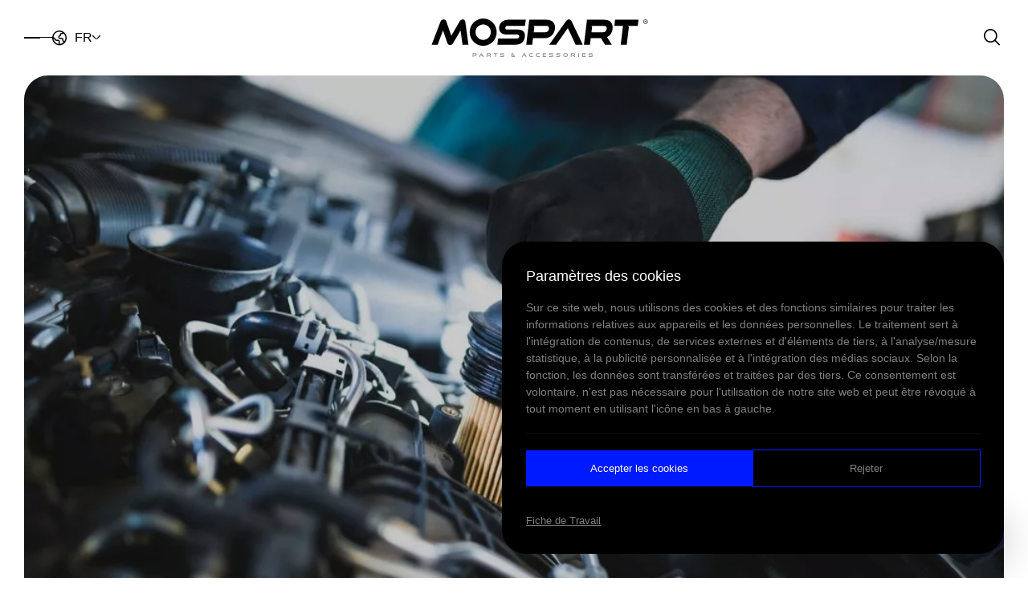

--- FILE ---
content_type: text/html; charset=UTF-8
request_url: https://mospart.com/fr/le-cout-du-remplacement-du-filtre-a-carburant-en-vaut-il-la-peine/
body_size: 34096
content:
<!DOCTYPE html>
<html lang="fr-FR">

<head>
<title>Le coût du remplacement du filtre à carburant : en vaut-il la peine ? - Mospart</title>
    <meta charset="UTF-8">
    <meta http-equiv="X-UA-Compatible" content="IE=edge">
    <meta name="viewport" content="width=device-width, initial-scale=1.0">
    
    <meta name="description" content="Le coût du remplacement du filtre à carburant : en vaut-il la peine ?">
    <link rel="shortcut icon" href="https://mospart.com/wp-content/themes/mospart/assets/image/trademark/favicon.png" type="image/x-icon">
    <link rel="stylesheet" href="https://mospart.com/wp-content/themes/mospart/assets/css/style.css?id=4">
     
<!-- Optimisation des moteurs de recherche par Rank Math PRO - https://rankmath.com/ -->
<meta name="description" content="Le coût du remplacement du filtre à carburant : en vaut-il la peine ?"/>
<meta name="robots" content="follow, index, max-snippet:-1, max-video-preview:-1, max-image-preview:large"/>
<link rel="canonical" href="https://mospart.com/fr/le-cout-du-remplacement-du-filtre-a-carburant-en-vaut-il-la-peine/" />
<meta property="og:locale" content="fr_FR" />
<meta property="og:type" content="article" />
<meta property="og:title" content="Le coût du remplacement du filtre à carburant : en vaut-il la peine ? - Mospart" />
<meta property="og:description" content="Le coût du remplacement du filtre à carburant : en vaut-il la peine ?" />
<meta property="og:url" content="https://mospart.com/fr/le-cout-du-remplacement-du-filtre-a-carburant-en-vaut-il-la-peine/" />
<meta property="og:site_name" content="Mospart" />
<meta property="article:section" content="Genel" />
<meta property="og:updated_time" content="2024-08-06T15:30:06+03:00" />
<meta property="og:image" content="https://mospart.com/wp-content/uploads/2023/11/logo-black.png" />
<meta property="og:image:secure_url" content="https://mospart.com/wp-content/uploads/2023/11/logo-black.png" />
<meta property="og:image:width" content="1348" />
<meta property="og:image:height" content="237" />
<meta property="og:image:alt" content="Le coût du remplacement du filtre à carburant : en vaut-il la peine ?" />
<meta property="og:image:type" content="image/png" />
<meta property="article:published_time" content="2023-12-26T10:30:41+03:00" />
<meta property="article:modified_time" content="2024-08-06T15:30:06+03:00" />
<meta name="twitter:card" content="summary_large_image" />
<meta name="twitter:title" content="Le coût du remplacement du filtre à carburant : en vaut-il la peine ? - Mospart" />
<meta name="twitter:description" content="Le coût du remplacement du filtre à carburant : en vaut-il la peine ?" />
<meta name="twitter:image" content="https://mospart.com/wp-content/uploads/2023/11/logo-black.png" />
<meta name="twitter:label1" content="Écrit par" />
<meta name="twitter:data1" content="pntyzlm" />
<meta name="twitter:label2" content="Temps de lecture" />
<meta name="twitter:data2" content="2 minutes" />
<script type="application/ld+json" class="rank-math-schema-pro">{"@context":"https://schema.org","@graph":[{"@type":["LocalBusiness","Organization"],"@id":"https://mospart.com/#organization","name":"Mospart","url":"https://mospart.com","logo":{"@type":"ImageObject","@id":"https://mospart.com/#logo","url":"https://mospart.com/wp-content/uploads/2023/11/logo-black.png","contentUrl":"https://mospart.com/wp-content/uploads/2023/11/logo-black.png","caption":"Mospart","inLanguage":"fr-FR","width":"1348","height":"237"},"image":{"@id":"https://mospart.com/#logo"}},{"@type":"WebSite","@id":"https://mospart.com/#website","url":"https://mospart.com","name":"Mospart","publisher":{"@id":"https://mospart.com/#organization"},"inLanguage":"fr-FR"},{"@type":"ImageObject","@id":"https://mospart.com/wp-content/uploads/2023/12/fallas-del-filtro-de-gasolina-1024x683.jpg","url":"https://mospart.com/wp-content/uploads/2023/12/fallas-del-filtro-de-gasolina-1024x683.jpg","width":"200","height":"200","inLanguage":"fr-FR"},{"@type":"BreadcrumbList","@id":"https://mospart.com/fr/le-cout-du-remplacement-du-filtre-a-carburant-en-vaut-il-la-peine/#breadcrumb","itemListElement":[{"@type":"ListItem","position":"1","item":{"@id":"https://mospart.com","name":"Home"}},{"@type":"ListItem","position":"2","item":{"@id":"https://mospart.com/fr/category/genel-fr/","name":"Genel"}},{"@type":"ListItem","position":"3","item":{"@id":"https://mospart.com/fr/le-cout-du-remplacement-du-filtre-a-carburant-en-vaut-il-la-peine/","name":"Le co\u00fbt du remplacement du filtre \u00e0 carburant : en vaut-il la peine ?"}}]},{"@type":"WebPage","@id":"https://mospart.com/fr/le-cout-du-remplacement-du-filtre-a-carburant-en-vaut-il-la-peine/#webpage","url":"https://mospart.com/fr/le-cout-du-remplacement-du-filtre-a-carburant-en-vaut-il-la-peine/","name":"Le co\u00fbt du remplacement du filtre \u00e0 carburant : en vaut-il la peine ? - Mospart","datePublished":"2023-12-26T10:30:41+03:00","dateModified":"2024-08-06T15:30:06+03:00","isPartOf":{"@id":"https://mospart.com/#website"},"primaryImageOfPage":{"@id":"https://mospart.com/wp-content/uploads/2023/12/fallas-del-filtro-de-gasolina-1024x683.jpg"},"inLanguage":"fr-FR","breadcrumb":{"@id":"https://mospart.com/fr/le-cout-du-remplacement-du-filtre-a-carburant-en-vaut-il-la-peine/#breadcrumb"}},{"@type":"Person","@id":"https://mospart.com/fr/le-cout-du-remplacement-du-filtre-a-carburant-en-vaut-il-la-peine/#author","name":"pntyzlm","image":{"@type":"ImageObject","@id":"https://secure.gravatar.com/avatar/29cfae3d5a0d0c675e1268a376b8e3c12a8c95f1742ca636b38703720d786ebb?s=96&amp;d=mm&amp;r=g","url":"https://secure.gravatar.com/avatar/29cfae3d5a0d0c675e1268a376b8e3c12a8c95f1742ca636b38703720d786ebb?s=96&amp;d=mm&amp;r=g","caption":"pntyzlm","inLanguage":"fr-FR"},"sameAs":["https://mospart.com"],"worksFor":{"@id":"https://mospart.com/#organization"}},{"@type":"BlogPosting","headline":"Le co\u00fbt du remplacement du filtre \u00e0 carburant : en vaut-il la peine ? - Mospart","datePublished":"2023-12-26T10:30:41+03:00","dateModified":"2024-08-06T15:30:06+03:00","articleSection":"Genel","author":{"@id":"https://mospart.com/fr/le-cout-du-remplacement-du-filtre-a-carburant-en-vaut-il-la-peine/#author","name":"pntyzlm"},"publisher":{"@id":"https://mospart.com/#organization"},"description":"Le co\u00fbt du remplacement du filtre \u00e0 carburant : en vaut-il la peine ?","name":"Le co\u00fbt du remplacement du filtre \u00e0 carburant : en vaut-il la peine ? - Mospart","@id":"https://mospart.com/fr/le-cout-du-remplacement-du-filtre-a-carburant-en-vaut-il-la-peine/#richSnippet","isPartOf":{"@id":"https://mospart.com/fr/le-cout-du-remplacement-du-filtre-a-carburant-en-vaut-il-la-peine/#webpage"},"image":{"@id":"https://mospart.com/wp-content/uploads/2023/12/fallas-del-filtro-de-gasolina-1024x683.jpg"},"inLanguage":"fr-FR","mainEntityOfPage":{"@id":"https://mospart.com/fr/le-cout-du-remplacement-du-filtre-a-carburant-en-vaut-il-la-peine/#webpage"}}]}</script>
<!-- /Extension Rank Math WordPress SEO -->

<link rel="alternate" title="oEmbed (JSON)" type="application/json+oembed" href="https://mospart.com/wp-json/oembed/1.0/embed?url=https%3A%2F%2Fmospart.com%2Ffr%2Fle-cout-du-remplacement-du-filtre-a-carburant-en-vaut-il-la-peine%2F" />
<link rel="alternate" title="oEmbed (XML)" type="text/xml+oembed" href="https://mospart.com/wp-json/oembed/1.0/embed?url=https%3A%2F%2Fmospart.com%2Ffr%2Fle-cout-du-remplacement-du-filtre-a-carburant-en-vaut-il-la-peine%2F&#038;format=xml" />
<style id='wp-img-auto-sizes-contain-inline-css' type='text/css'>
img:is([sizes=auto i],[sizes^="auto," i]){contain-intrinsic-size:3000px 1500px}
/*# sourceURL=wp-img-auto-sizes-contain-inline-css */
</style>
<style id='wp-emoji-styles-inline-css' type='text/css'>

	img.wp-smiley, img.emoji {
		display: inline !important;
		border: none !important;
		box-shadow: none !important;
		height: 1em !important;
		width: 1em !important;
		margin: 0 0.07em !important;
		vertical-align: -0.1em !important;
		background: none !important;
		padding: 0 !important;
	}
/*# sourceURL=wp-emoji-styles-inline-css */
</style>
<style id='wp-block-library-inline-css' type='text/css'>
:root{--wp-block-synced-color:#7a00df;--wp-block-synced-color--rgb:122,0,223;--wp-bound-block-color:var(--wp-block-synced-color);--wp-editor-canvas-background:#ddd;--wp-admin-theme-color:#007cba;--wp-admin-theme-color--rgb:0,124,186;--wp-admin-theme-color-darker-10:#006ba1;--wp-admin-theme-color-darker-10--rgb:0,107,160.5;--wp-admin-theme-color-darker-20:#005a87;--wp-admin-theme-color-darker-20--rgb:0,90,135;--wp-admin-border-width-focus:2px}@media (min-resolution:192dpi){:root{--wp-admin-border-width-focus:1.5px}}.wp-element-button{cursor:pointer}:root .has-very-light-gray-background-color{background-color:#eee}:root .has-very-dark-gray-background-color{background-color:#313131}:root .has-very-light-gray-color{color:#eee}:root .has-very-dark-gray-color{color:#313131}:root .has-vivid-green-cyan-to-vivid-cyan-blue-gradient-background{background:linear-gradient(135deg,#00d084,#0693e3)}:root .has-purple-crush-gradient-background{background:linear-gradient(135deg,#34e2e4,#4721fb 50%,#ab1dfe)}:root .has-hazy-dawn-gradient-background{background:linear-gradient(135deg,#faaca8,#dad0ec)}:root .has-subdued-olive-gradient-background{background:linear-gradient(135deg,#fafae1,#67a671)}:root .has-atomic-cream-gradient-background{background:linear-gradient(135deg,#fdd79a,#004a59)}:root .has-nightshade-gradient-background{background:linear-gradient(135deg,#330968,#31cdcf)}:root .has-midnight-gradient-background{background:linear-gradient(135deg,#020381,#2874fc)}:root{--wp--preset--font-size--normal:16px;--wp--preset--font-size--huge:42px}.has-regular-font-size{font-size:1em}.has-larger-font-size{font-size:2.625em}.has-normal-font-size{font-size:var(--wp--preset--font-size--normal)}.has-huge-font-size{font-size:var(--wp--preset--font-size--huge)}.has-text-align-center{text-align:center}.has-text-align-left{text-align:left}.has-text-align-right{text-align:right}.has-fit-text{white-space:nowrap!important}#end-resizable-editor-section{display:none}.aligncenter{clear:both}.items-justified-left{justify-content:flex-start}.items-justified-center{justify-content:center}.items-justified-right{justify-content:flex-end}.items-justified-space-between{justify-content:space-between}.screen-reader-text{border:0;clip-path:inset(50%);height:1px;margin:-1px;overflow:hidden;padding:0;position:absolute;width:1px;word-wrap:normal!important}.screen-reader-text:focus{background-color:#ddd;clip-path:none;color:#444;display:block;font-size:1em;height:auto;left:5px;line-height:normal;padding:15px 23px 14px;text-decoration:none;top:5px;width:auto;z-index:100000}html :where(.has-border-color){border-style:solid}html :where([style*=border-top-color]){border-top-style:solid}html :where([style*=border-right-color]){border-right-style:solid}html :where([style*=border-bottom-color]){border-bottom-style:solid}html :where([style*=border-left-color]){border-left-style:solid}html :where([style*=border-width]){border-style:solid}html :where([style*=border-top-width]){border-top-style:solid}html :where([style*=border-right-width]){border-right-style:solid}html :where([style*=border-bottom-width]){border-bottom-style:solid}html :where([style*=border-left-width]){border-left-style:solid}html :where(img[class*=wp-image-]){height:auto;max-width:100%}:where(figure){margin:0 0 1em}html :where(.is-position-sticky){--wp-admin--admin-bar--position-offset:var(--wp-admin--admin-bar--height,0px)}@media screen and (max-width:600px){html :where(.is-position-sticky){--wp-admin--admin-bar--position-offset:0px}}

/*# sourceURL=wp-block-library-inline-css */
</style><style id='global-styles-inline-css' type='text/css'>
:root{--wp--preset--aspect-ratio--square: 1;--wp--preset--aspect-ratio--4-3: 4/3;--wp--preset--aspect-ratio--3-4: 3/4;--wp--preset--aspect-ratio--3-2: 3/2;--wp--preset--aspect-ratio--2-3: 2/3;--wp--preset--aspect-ratio--16-9: 16/9;--wp--preset--aspect-ratio--9-16: 9/16;--wp--preset--color--black: #000000;--wp--preset--color--cyan-bluish-gray: #abb8c3;--wp--preset--color--white: #ffffff;--wp--preset--color--pale-pink: #f78da7;--wp--preset--color--vivid-red: #cf2e2e;--wp--preset--color--luminous-vivid-orange: #ff6900;--wp--preset--color--luminous-vivid-amber: #fcb900;--wp--preset--color--light-green-cyan: #7bdcb5;--wp--preset--color--vivid-green-cyan: #00d084;--wp--preset--color--pale-cyan-blue: #8ed1fc;--wp--preset--color--vivid-cyan-blue: #0693e3;--wp--preset--color--vivid-purple: #9b51e0;--wp--preset--gradient--vivid-cyan-blue-to-vivid-purple: linear-gradient(135deg,rgb(6,147,227) 0%,rgb(155,81,224) 100%);--wp--preset--gradient--light-green-cyan-to-vivid-green-cyan: linear-gradient(135deg,rgb(122,220,180) 0%,rgb(0,208,130) 100%);--wp--preset--gradient--luminous-vivid-amber-to-luminous-vivid-orange: linear-gradient(135deg,rgb(252,185,0) 0%,rgb(255,105,0) 100%);--wp--preset--gradient--luminous-vivid-orange-to-vivid-red: linear-gradient(135deg,rgb(255,105,0) 0%,rgb(207,46,46) 100%);--wp--preset--gradient--very-light-gray-to-cyan-bluish-gray: linear-gradient(135deg,rgb(238,238,238) 0%,rgb(169,184,195) 100%);--wp--preset--gradient--cool-to-warm-spectrum: linear-gradient(135deg,rgb(74,234,220) 0%,rgb(151,120,209) 20%,rgb(207,42,186) 40%,rgb(238,44,130) 60%,rgb(251,105,98) 80%,rgb(254,248,76) 100%);--wp--preset--gradient--blush-light-purple: linear-gradient(135deg,rgb(255,206,236) 0%,rgb(152,150,240) 100%);--wp--preset--gradient--blush-bordeaux: linear-gradient(135deg,rgb(254,205,165) 0%,rgb(254,45,45) 50%,rgb(107,0,62) 100%);--wp--preset--gradient--luminous-dusk: linear-gradient(135deg,rgb(255,203,112) 0%,rgb(199,81,192) 50%,rgb(65,88,208) 100%);--wp--preset--gradient--pale-ocean: linear-gradient(135deg,rgb(255,245,203) 0%,rgb(182,227,212) 50%,rgb(51,167,181) 100%);--wp--preset--gradient--electric-grass: linear-gradient(135deg,rgb(202,248,128) 0%,rgb(113,206,126) 100%);--wp--preset--gradient--midnight: linear-gradient(135deg,rgb(2,3,129) 0%,rgb(40,116,252) 100%);--wp--preset--font-size--small: 13px;--wp--preset--font-size--medium: 20px;--wp--preset--font-size--large: 36px;--wp--preset--font-size--x-large: 42px;--wp--preset--spacing--20: 0.44rem;--wp--preset--spacing--30: 0.67rem;--wp--preset--spacing--40: 1rem;--wp--preset--spacing--50: 1.5rem;--wp--preset--spacing--60: 2.25rem;--wp--preset--spacing--70: 3.38rem;--wp--preset--spacing--80: 5.06rem;--wp--preset--shadow--natural: 6px 6px 9px rgba(0, 0, 0, 0.2);--wp--preset--shadow--deep: 12px 12px 50px rgba(0, 0, 0, 0.4);--wp--preset--shadow--sharp: 6px 6px 0px rgba(0, 0, 0, 0.2);--wp--preset--shadow--outlined: 6px 6px 0px -3px rgb(255, 255, 255), 6px 6px rgb(0, 0, 0);--wp--preset--shadow--crisp: 6px 6px 0px rgb(0, 0, 0);}:where(.is-layout-flex){gap: 0.5em;}:where(.is-layout-grid){gap: 0.5em;}body .is-layout-flex{display: flex;}.is-layout-flex{flex-wrap: wrap;align-items: center;}.is-layout-flex > :is(*, div){margin: 0;}body .is-layout-grid{display: grid;}.is-layout-grid > :is(*, div){margin: 0;}:where(.wp-block-columns.is-layout-flex){gap: 2em;}:where(.wp-block-columns.is-layout-grid){gap: 2em;}:where(.wp-block-post-template.is-layout-flex){gap: 1.25em;}:where(.wp-block-post-template.is-layout-grid){gap: 1.25em;}.has-black-color{color: var(--wp--preset--color--black) !important;}.has-cyan-bluish-gray-color{color: var(--wp--preset--color--cyan-bluish-gray) !important;}.has-white-color{color: var(--wp--preset--color--white) !important;}.has-pale-pink-color{color: var(--wp--preset--color--pale-pink) !important;}.has-vivid-red-color{color: var(--wp--preset--color--vivid-red) !important;}.has-luminous-vivid-orange-color{color: var(--wp--preset--color--luminous-vivid-orange) !important;}.has-luminous-vivid-amber-color{color: var(--wp--preset--color--luminous-vivid-amber) !important;}.has-light-green-cyan-color{color: var(--wp--preset--color--light-green-cyan) !important;}.has-vivid-green-cyan-color{color: var(--wp--preset--color--vivid-green-cyan) !important;}.has-pale-cyan-blue-color{color: var(--wp--preset--color--pale-cyan-blue) !important;}.has-vivid-cyan-blue-color{color: var(--wp--preset--color--vivid-cyan-blue) !important;}.has-vivid-purple-color{color: var(--wp--preset--color--vivid-purple) !important;}.has-black-background-color{background-color: var(--wp--preset--color--black) !important;}.has-cyan-bluish-gray-background-color{background-color: var(--wp--preset--color--cyan-bluish-gray) !important;}.has-white-background-color{background-color: var(--wp--preset--color--white) !important;}.has-pale-pink-background-color{background-color: var(--wp--preset--color--pale-pink) !important;}.has-vivid-red-background-color{background-color: var(--wp--preset--color--vivid-red) !important;}.has-luminous-vivid-orange-background-color{background-color: var(--wp--preset--color--luminous-vivid-orange) !important;}.has-luminous-vivid-amber-background-color{background-color: var(--wp--preset--color--luminous-vivid-amber) !important;}.has-light-green-cyan-background-color{background-color: var(--wp--preset--color--light-green-cyan) !important;}.has-vivid-green-cyan-background-color{background-color: var(--wp--preset--color--vivid-green-cyan) !important;}.has-pale-cyan-blue-background-color{background-color: var(--wp--preset--color--pale-cyan-blue) !important;}.has-vivid-cyan-blue-background-color{background-color: var(--wp--preset--color--vivid-cyan-blue) !important;}.has-vivid-purple-background-color{background-color: var(--wp--preset--color--vivid-purple) !important;}.has-black-border-color{border-color: var(--wp--preset--color--black) !important;}.has-cyan-bluish-gray-border-color{border-color: var(--wp--preset--color--cyan-bluish-gray) !important;}.has-white-border-color{border-color: var(--wp--preset--color--white) !important;}.has-pale-pink-border-color{border-color: var(--wp--preset--color--pale-pink) !important;}.has-vivid-red-border-color{border-color: var(--wp--preset--color--vivid-red) !important;}.has-luminous-vivid-orange-border-color{border-color: var(--wp--preset--color--luminous-vivid-orange) !important;}.has-luminous-vivid-amber-border-color{border-color: var(--wp--preset--color--luminous-vivid-amber) !important;}.has-light-green-cyan-border-color{border-color: var(--wp--preset--color--light-green-cyan) !important;}.has-vivid-green-cyan-border-color{border-color: var(--wp--preset--color--vivid-green-cyan) !important;}.has-pale-cyan-blue-border-color{border-color: var(--wp--preset--color--pale-cyan-blue) !important;}.has-vivid-cyan-blue-border-color{border-color: var(--wp--preset--color--vivid-cyan-blue) !important;}.has-vivid-purple-border-color{border-color: var(--wp--preset--color--vivid-purple) !important;}.has-vivid-cyan-blue-to-vivid-purple-gradient-background{background: var(--wp--preset--gradient--vivid-cyan-blue-to-vivid-purple) !important;}.has-light-green-cyan-to-vivid-green-cyan-gradient-background{background: var(--wp--preset--gradient--light-green-cyan-to-vivid-green-cyan) !important;}.has-luminous-vivid-amber-to-luminous-vivid-orange-gradient-background{background: var(--wp--preset--gradient--luminous-vivid-amber-to-luminous-vivid-orange) !important;}.has-luminous-vivid-orange-to-vivid-red-gradient-background{background: var(--wp--preset--gradient--luminous-vivid-orange-to-vivid-red) !important;}.has-very-light-gray-to-cyan-bluish-gray-gradient-background{background: var(--wp--preset--gradient--very-light-gray-to-cyan-bluish-gray) !important;}.has-cool-to-warm-spectrum-gradient-background{background: var(--wp--preset--gradient--cool-to-warm-spectrum) !important;}.has-blush-light-purple-gradient-background{background: var(--wp--preset--gradient--blush-light-purple) !important;}.has-blush-bordeaux-gradient-background{background: var(--wp--preset--gradient--blush-bordeaux) !important;}.has-luminous-dusk-gradient-background{background: var(--wp--preset--gradient--luminous-dusk) !important;}.has-pale-ocean-gradient-background{background: var(--wp--preset--gradient--pale-ocean) !important;}.has-electric-grass-gradient-background{background: var(--wp--preset--gradient--electric-grass) !important;}.has-midnight-gradient-background{background: var(--wp--preset--gradient--midnight) !important;}.has-small-font-size{font-size: var(--wp--preset--font-size--small) !important;}.has-medium-font-size{font-size: var(--wp--preset--font-size--medium) !important;}.has-large-font-size{font-size: var(--wp--preset--font-size--large) !important;}.has-x-large-font-size{font-size: var(--wp--preset--font-size--x-large) !important;}
/*# sourceURL=global-styles-inline-css */
</style>

<style id='classic-theme-styles-inline-css' type='text/css'>
/*! This file is auto-generated */
.wp-block-button__link{color:#fff;background-color:#32373c;border-radius:9999px;box-shadow:none;text-decoration:none;padding:calc(.667em + 2px) calc(1.333em + 2px);font-size:1.125em}.wp-block-file__button{background:#32373c;color:#fff;text-decoration:none}
/*# sourceURL=/wp-includes/css/classic-themes.min.css */
</style>
<link rel='stylesheet' id='contact-form-7-css' href='https://mospart.com/wp-content/plugins/contact-form-7/includes/css/styles.css?ver=6.1.4' type='text/css' media='all' />
<link rel='stylesheet' id='ez-toc-css' href='https://mospart.com/wp-content/plugins/easy-table-of-contents/assets/css/screen.min.css?ver=2.0.74' type='text/css' media='all' />
<style id='ez-toc-inline-css' type='text/css'>
div#ez-toc-container .ez-toc-title {font-size: 120%;}div#ez-toc-container .ez-toc-title {font-weight: 500;}div#ez-toc-container ul li , div#ez-toc-container ul li a {font-size: 95%;}div#ez-toc-container ul li , div#ez-toc-container ul li a {font-weight: 500;}div#ez-toc-container nav ul ul li {font-size: 90%;}
.ez-toc-container-direction {direction: ltr;}.ez-toc-counter ul{counter-reset: item ;}.ez-toc-counter nav ul li a::before {content: counters(item, '.', decimal) '. ';display: inline-block;counter-increment: item;flex-grow: 0;flex-shrink: 0;margin-right: .2em; float: left; }.ez-toc-widget-direction {direction: ltr;}.ez-toc-widget-container ul{counter-reset: item ;}.ez-toc-widget-container nav ul li a::before {content: counters(item, '.', decimal) '. ';display: inline-block;counter-increment: item;flex-grow: 0;flex-shrink: 0;margin-right: .2em; float: left; }
/*# sourceURL=ez-toc-inline-css */
</style>
<link rel='stylesheet' id='newsletter-css' href='https://mospart.com/wp-content/plugins/newsletter/style.css?ver=9.1.0' type='text/css' media='all' />
<script type="text/javascript" src="https://mospart.com/wp-includes/js/jquery/jquery.min.js?ver=3.7.1" id="jquery-core-js"></script>
<script type="text/javascript" src="https://mospart.com/wp-includes/js/jquery/jquery-migrate.min.js?ver=3.4.1" id="jquery-migrate-js"></script>
<link rel="https://api.w.org/" href="https://mospart.com/wp-json/" /><link rel="alternate" title="JSON" type="application/json" href="https://mospart.com/wp-json/wp/v2/posts/5521" /><link rel="EditURI" type="application/rsd+xml" title="RSD" href="https://mospart.com/xmlrpc.php?rsd" />

<link rel='shortlink' href='https://mospart.com/?p=5521' />
		<style type="text/css" id="wp-custom-css">
			.submitting .loading {
    position: relative;
    display: flex !important;
    align-items: center;
  }
.submitting .loading::after {
    content: "";
    background: unset;
    border: 3px solid rgba(146, 170, 215, 0.45);
    border-top: 3px solid #f3f3f3;
    border-radius: 50%;
    width: 15px;
    height: 15px;
    -webkit-animation: spins 2s linear infinite;
    animation: spins 2s linear infinite;
    margin-left: 15px;

}
  @-webkit-keyframes spins {
    0% {
      transform: rotate(0deg);
    }
    100% {
      transform: rotate(360deg);
    }
  }
  @keyframes spins {
    0% {
      transform: rotate(0deg);
    }
    100% {
      transform: rotate(360deg);
    }
}

.submitting .icon, .submitting .icon-arrow-right, .submitting .ikon{
  display : none
}

.grecaptcha-badge {
    display: none!important;
}

.form-field .scrollbar-content .wpcf7-response-output,.mobile-view .wpcf7-response-output{
	color:white;
}

		</style>
			<meta name="p:domain_verify" content="89ef1ee13fa2a4dedb23bd6dda0798b8"/>
	
	<!-- Google Tag Manager pnt-brkdrms-seo -->
<script>(function(w,d,s,l,i){w[l]=w[l]||[];w[l].push({'gtm.start':
new Date().getTime(),event:'gtm.js'});var f=d.getElementsByTagName(s)[0],
j=d.createElement(s),dl=l!='dataLayer'?'&l='+l:'';j.async=true;j.src=
'https://www.googletagmanager.com/gtm.js?id='+i+dl;f.parentNode.insertBefore(j,f);
})(window,document,'script','dataLayer','GTM-KCX9W6F2');</script>
<!-- End Google Tag Manager pnt-brkdrms-seo-->
	
</head>

<body class="select-none scrollbar scrollbar-w-[5px] scrollbar-h-[5px] scrollbar-track-transparent scrollbar-thumb-main-500 scrollbar-thumb-rounded-full">
        <header class="header-field block z-100 fixed w-full left-0 top-0 duration-450 will-change-[height,_transform] [&.is-fixed]:!top-0 [&.is-fixed]:!translate-y-0 [&.is-hidden.is-fixed]:!-translate-y-full [&.no-scroll]:absolute [&.no-scroll]:!transform-none [&.no-scroll]:!shadow-none py-[23px] [&.menu-active]:delay-[600ms] [&.menu-active]:!bg-transparent [&.is-fixed]:[box-shadow:0px_4px_4px_0px_rgba(0,0,0,0.05)] [&.is-fixed.menu-active]:[box-shadow:unset] [&.is-fixed.is-transparent]:bg-white
    group/header  is-black bg-white">
        <div class="container max-w-[1700px]">
            <div class="wrappper flex items-center justify-between">
                <div class="left-field flex items-center gap-[60px] xl:gap-[45px] lg:gap-[30px] md:gap-[20px] sm:gap-[15px] md:order-1">
                    <div class="menu-field group/menu-field md:order-1">
                        <div class="menu-selector cursor-pointer relative flex flex-col gap-[10px] group/menu-selector py-[15px]">
                            <div class="line w-[35px] h-[1px] bg-white duration-450 group-hover/menu-selector:bg-white/60 group-[&.is-active]/menu-selector:rotate-45 group-[&.is-active]/menu-selector:translate-y-[6px] group-[&.menu-active]/header:bg-black group-[&.is-black]/header:bg-black group-[&.is-fixed]/header:bg-black"></div>
                            <div class="line w-[20px] h-[1px] bg-white duration-450 group-hover/menu-selector:bg-white/60 group-hover/menu-selector:w-[35px] group-[&.is-active]/menu-selector:w-[35px] group-[&.is-active]/menu-selector:-rotate-45 group-[&.is-active]/menu-selector:translate-x-[0px] group-[&.is-active]/menu-selector:translate-y-[-6px] group-[&.menu-active]/header:bg-black group-[&.is-black]/header:bg-black group-[&.is-fixed]/header:bg-black"></div>
                        </div>
                    </div>
                                            <div class="language-selector group/language md:order-2">
                            <a href="javascript:;" class="language-selector flex items-center gap-[8px]">
                                <i class="icon icon-earth text-[18px] h-[18px] text-white block leading-none duration-450 mr-[10px] group-hover/language:text-white/60 group-[&.menu-active]/header:text-black md:mr-0 sm:hidden group-[&.is-black]/header:text-black group-[&.is-fixed]/header:text-black"></i>
                                <span class="text text-button text-white duration-450 group-hover/language:text-white/60 group-[&.menu-active]/header:text-black group-[&.is-black]/header:text-black group-[&.is-fixed]/header:text-black">FR</span>
                                <i class="icon icon-chevron-bottom text-[10px] h-[10px] text-white block leading-none duration-450 group-hover/language:rotate-180 group-hover/language:text-white/60 group-[&.menu-active]/header:text-black group-[&.is-black]/header:text-black group-[&.is-fixed]/header:text-black"></i>
                            </a>
                            <div class="language-menu absolute top-full opacity-0 invisible pointer-events-none translate-y-[10px] duration-450 before:absolute before:left-0 before:w-full before:h-[48px] before:top-[-48px] before:duration-450 before:bg-transparent group-hover/language:opacity-100 group-hover/language:visible group-hover/language:pointer-events-auto group-hover/language:translate-y-0 group-hover/language:before:h-[38px] group-hover/language:before:top-[-38px] z-30">
                                <div class="contet bg-white p-[20px] md:p-[20px] rounded-b-[15px] [box-shadow:0px_4px_4px_0px_rgba(0,0,0,0.05)]">
                                    <ul class="flex flex-col gap-[10px]">
                                                                                    <li>
                                                <a href="https://mospart.com/tr/" class="flex group/link">
                                                    <span class="text text-button text-black duration-450 group-hover/link:text-main-500">TR</span>
                                                </a>
                                            </li>
                                                                                    <li>
                                                <a href="https://mospart.com/" class="flex group/link">
                                                    <span class="text text-button text-black duration-450 group-hover/link:text-main-500">EN</span>
                                                </a>
                                            </li>
                                                                                    <li>
                                                <a href="https://mospart.com/ru/" class="flex group/link">
                                                    <span class="text text-button text-black duration-450 group-hover/link:text-main-500">RU</span>
                                                </a>
                                            </li>
                                                                                    <li>
                                                <a href="https://mospart.com/ar/" class="flex group/link">
                                                    <span class="text text-button text-black duration-450 group-hover/link:text-main-500">AR</span>
                                                </a>
                                            </li>
                                                                                    <li>
                                                <a href="https://mospart.com/es/" class="flex group/link">
                                                    <span class="text text-button text-black duration-450 group-hover/link:text-main-500">ES</span>
                                                </a>
                                            </li>
                                                                                    <li>
                                                <a href="https://mospart.com/ro/" class="flex group/link">
                                                    <span class="text text-button text-black duration-450 group-hover/link:text-main-500">RO</span>
                                                </a>
                                            </li>
                                                                                    <li>
                                                <a href="https://mospart.com/sq/" class="flex group/link">
                                                    <span class="text text-button text-black duration-450 group-hover/link:text-main-500">SQ</span>
                                                </a>
                                            </li>
                                                                                    <li>
                                                <a href="https://mospart.com/he/" class="flex group/link">
                                                    <span class="text text-button text-black duration-450 group-hover/link:text-main-500">HE</span>
                                                </a>
                                            </li>
                                                                            </ul>
                                </div>
                            </div>
                        </div>
                                    </div>
                <div class="logo-field md:order-2">
                    <a href="https://mospart.com/fr" title="Logo" class="justify-start flex header-main-logo">
                        <svg class="w-[270px] h-[48px] md:w-[240px] sm:w-[190px] duration-450 xl:[&.forced-white]:delay-600 xl:[&.forced-white]:[filter:drop-shadow(0px_2px_2px_rgba(0,0,0,1))]" width="271" height="48" viewBox="0 0 271 48" xmlns="http://www.w3.org/2000/svg">
                            <g class="top-text">
                                <path class="letter letter-m group-[&.is-black]/header:fill-black fill-white duration-350 [&.forced-white]:delay-600 [&.forced-white]:!fill-white group-[&.is-fixed]/header:fill-black group-[&.menu-active]/header:fill-black" d="M39.255 1.14614C37.7164 1.14614 36.3741 2.01298 35.4806 3.57652L24.9707 21.5775L18.8643 3.67374C18.3073 2.11424 16.9771 1.14614 15.4024 1.14614C13.5272 1.14614 12.2009 2.14665 11.4476 4.11525L0.500977 32.6925H7.97772L14.6811 14.8535L19.9862 30.3147C20.6032 32.1659 21.7732 33.1016 23.4641 33.1016C25.155 33.1016 26.357 32.2793 27.4709 30.4241L36.6185 14.8737L39.0226 32.6884H46.4713L42.5246 4.24082C42.2481 2.23981 41.0861 1.14209 39.251 1.14209L39.255 1.14614Z" />
                                <path class="letter letter-o group-[&.is-black]/header:fill-black fill-white duration-350 [&.forced-white]:delay-600 [&.forced-white]:!fill-white group-[&.is-fixed]/header:fill-black group-[&.menu-active]/header:fill-black" d="M64.862 34.1185C55.5582 34.1185 47.9893 26.4668 47.9893 17.0613C47.9893 7.6557 55.5582 0 64.862 0C74.1659 0 81.7348 7.65165 81.7348 17.0613C81.7348 26.4709 74.1659 34.1185 64.862 34.1185ZM64.862 7.40051C59.593 7.40051 55.3057 11.7347 55.3057 17.0613C55.3057 22.3878 59.593 26.722 64.862 26.722C70.131 26.722 74.4183 22.3878 74.4183 17.0613C74.4183 11.7347 70.131 7.40051 64.862 7.40051Z" />
                                <path class="letter letter-s group-[&.is-black]/header:fill-black fill-white duration-350 [&.forced-white]:delay-600 [&.forced-white]:!fill-white group-[&.is-fixed]/header:fill-black group-[&.menu-active]/header:fill-black" d="M84.8283 10.6976C84.5158 13.2819 85.1168 15.5219 86.5672 17.1827C88.166 19.0136 90.6622 19.9776 93.7835 19.9776H107.222C108.252 19.9776 109.026 20.2369 109.454 20.727C109.819 21.1442 109.955 21.7437 109.863 22.5093C109.663 24.1538 108.42 25.0976 106.457 25.0976H83.5261L82.6045 32.6966H105.676C111.91 32.6966 116.222 29.0511 116.935 23.1857C117.296 20.2328 116.771 17.928 115.384 16.3442C113.874 14.6186 111.333 13.7437 107.84 13.7437H94.4847C93.9799 13.7437 93.2907 13.6424 92.87 13.1645C92.4573 12.6905 92.4413 12.0019 92.5014 11.5037C92.6897 9.96852 93.6433 9.12194 95.1859 9.12194H117.175L118.097 1.52295H95.9673C89.8809 1.52295 85.5054 5.12396 84.8283 10.7017V10.6976Z" />
                                <path class="letter letter-p group-[&.is-black]/header:fill-black fill-white duration-350 [&.forced-white]:delay-600 [&.forced-white]:!fill-white group-[&.is-fixed]/header:fill-black group-[&.menu-active]/header:fill-black" d="M152.416 4.70284C150.593 2.61676 147.712 1.51904 144.086 1.51904H122.465L118.679 32.6968H126.163L127.145 24.6036H141.425C148.51 24.6036 153.634 20.0588 154.488 13.0309C154.904 9.60816 154.187 6.73221 152.416 4.70689V4.70284ZM147.119 13.0917C146.811 15.6314 144.919 17.2071 142.183 17.2071H128.043L128.868 10.4223L127.578 9.11803H129.028H143.309C144.711 9.11803 145.793 9.51094 146.438 10.2482C147.027 10.9246 147.263 11.9049 147.119 13.0917Z" />
                                <path class="letter letter-a group-[&.is-black]/header:fill-black fill-white duration-350 [&.forced-white]:delay-600 [&.forced-white]:!fill-white group-[&.is-fixed]/header:fill-black group-[&.menu-active]/header:fill-black" d="M172.116 1.10547C170.682 1.10547 169.448 1.85889 168.338 3.41028L147.366 32.6964H156.013L170.67 11.9085L180.354 32.6964H189.262L175.446 3.49939C174.685 1.88724 173.595 1.10547 172.116 1.10547Z" />
                                <path class="letter letter-r group-[&.is-black]/header:fill-black fill-white duration-350 [&.forced-white]:delay-600 [&.forced-white]:!fill-white group-[&.is-fixed]/header:fill-black group-[&.menu-active]/header:fill-black" d="M226.611 13.0269C227.027 9.60411 226.31 6.72816 224.539 4.70284C222.716 2.61676 219.835 1.51904 216.209 1.51904H194.588L190.802 32.6968H198.287L199.268 24.6036H212.09L217.095 32.6968H225.661L219.699 23.2547C223.485 21.4158 226.034 17.7985 226.615 13.0309L226.611 13.0269ZM219.242 13.0917C218.934 15.6314 217.042 17.2071 214.306 17.2071H200.166L200.991 10.4183L199.701 9.11398H215.432C216.834 9.11398 217.916 9.50689 218.561 10.2441C219.15 10.9206 219.386 11.9008 219.242 13.0877V13.0917Z" />
                                <path class="letter letter-t group-[&.is-black]/header:fill-black fill-white duration-350 [&.forced-white]:delay-600 [&.forced-white]:!fill-white group-[&.is-fixed]/header:fill-black group-[&.menu-active]/header:fill-black" d="M229.651 1.51904L228.726 9.11803H239.632L236.767 32.6927H244.292L247.001 10.4142L245.711 9.11398H247.161V9.11803H258.064L258.985 1.51904H229.651Z" />
                                <g class="r">
                                    <path class="letter letter-r group-[&.is-black]/header:fill-black fill-white duration-350 [&.forced-white]:delay-600 [&.forced-white]:!fill-white group-[&.is-fixed]/header:fill-black group-[&.menu-active]/header:fill-black" d="M268.81 3.83205C268.834 3.62142 268.79 3.44319 268.682 3.31762C268.57 3.188 268.39 3.11914 268.169 3.11914H266.831L266.599 5.04724H267.059L267.12 4.54496H267.913L268.221 5.04724H268.75L268.382 4.46395C268.614 4.35053 268.774 4.12775 268.81 3.83205ZM268.354 3.83205C268.334 3.99003 268.217 4.08724 268.049 4.08724H267.176L267.228 3.66598L267.148 3.58496H268.121C268.209 3.58496 268.273 3.60927 268.314 3.65382C268.35 3.69433 268.366 3.75509 268.358 3.828L268.354 3.83205Z" />
                                    <path class="letter letter-circle group-[&.is-black]/header:fill-black fill-white duration-350 [&.forced-white]:delay-600 [&.forced-white]:!fill-white group-[&.is-fixed]/header:fill-black group-[&.menu-active]/header:fill-black" d="M267.721 6.79318C266.187 6.79318 264.94 5.53343 264.94 3.98204C264.94 2.43065 266.187 1.1709 267.721 1.1709C269.256 1.1709 270.502 2.43065 270.502 3.98204C270.502 5.53343 269.256 6.79318 267.721 6.79318ZM267.721 1.75014C266.503 1.75014 265.513 2.75065 265.513 3.98204C265.513 5.21343 266.503 6.21394 267.721 6.21394C268.939 6.21394 269.929 5.21343 269.929 3.98204C269.929 2.75065 268.939 1.75014 267.721 1.75014Z" />
                                </g>
                            </g>
                            <g class="bottom-text">
                                <path class="letter letter-bottom fill-[#928E8D]" d="M53.1987 46.7323V45.7561H54.9337C55.4185 45.7561 55.707 45.4645 55.707 45.031C55.707 44.5976 55.4185 44.306 54.9337 44.306H52.6177V48.0001H51.624V43.2974H54.9337C56.0355 43.2974 56.6806 43.9576 56.6806 44.9986C56.6806 46.0396 56.0355 46.7323 54.9337 46.7323H53.1987Z" />
                                <path class="letter letter-bottom fill-[#928E8D]" d="M64.45 48.0002L63.7969 46.8862H61.8335L62.2863 46.1045H63.3361L62.4866 44.6543L60.5353 48.0002H59.4014L62.0459 43.5526C62.1621 43.3581 62.3103 43.2285 62.5267 43.2285C62.7431 43.2285 62.8913 43.3581 63.0075 43.5526L65.652 48.0002H64.454H64.45Z" />
                                <path class="letter letter-bottom fill-[#928E8D]" d="M73.4412 48L72.3073 46.72H70.8608V45.8613H72.6679C73.1527 45.8613 73.4252 45.5696 73.4252 45.0714C73.4252 44.5732 73.1447 44.3099 72.6679 44.3099H70.2798V48.0041H69.2861V43.3013H72.6679C73.7578 43.3013 74.4029 43.9818 74.4029 45.0471C74.4029 45.8167 74.0462 46.3554 73.4612 46.5863L74.8556 48.0041H73.4412V48Z" />
                                <path class="letter letter-bottom fill-[#928E8D]" d="M79.7431 48.0001V44.306H78.0322V43.2974H82.4477V44.306H80.7368V48.0001H79.7391H79.7431Z" />
                                <path class="letter letter-bottom fill-[#928E8D]" d="M86.1258 48.0001V46.9915H89.6398C90.0004 46.9915 90.2048 46.8052 90.2048 46.5055C90.2048 46.1895 90.0004 46.0072 89.6398 46.0072H87.5322C86.6187 46.0072 86.0537 45.4523 86.0537 44.6543C86.0537 43.8564 86.5786 43.2974 87.5443 43.2974H90.91V44.306H87.5443C87.2638 44.306 87.0915 44.468 87.0915 44.7596C87.0915 45.0513 87.2718 45.2133 87.5443 45.2133H89.6358C90.6135 45.2133 91.1384 45.6548 91.1384 46.5905C91.1384 47.4007 90.6455 48.0001 89.6358 48.0001H86.1218H86.1258Z" />
                                <path class="letter letter-bottom fill-[#928E8D]" d="M101.541 47.9998C100.62 47.9998 100.007 47.4449 100.007 46.5051C100.007 46.019 100.287 45.6464 100.636 45.4965C100.375 45.375 100.103 45.0955 100.103 44.5244C100.103 43.7102 100.724 43.293 101.666 43.293H102.535V44.2975H101.634C101.289 44.2975 101.117 44.4677 101.117 44.7552C101.117 45.0428 101.289 45.2089 101.65 45.2089H104.158V46.0028H103.677V46.9871H104.45V47.9958H101.545L101.541 47.9998ZM102.675 46.0069H101.634C101.237 46.0069 101.025 46.1487 101.025 46.493C101.025 46.8089 101.237 46.9912 101.626 46.9912H102.675V46.0069Z" />
                                <path class="letter letter-bottom fill-[#928E8D]" d="M118.034 48.0002L117.381 46.8862H115.417L115.87 46.1045H116.92L116.071 44.6543L114.119 48.0002H112.985L115.63 43.5526C115.746 43.3581 115.894 43.2285 116.111 43.2285C116.327 43.2285 116.475 43.3581 116.591 43.5526L119.236 48.0002H118.038H118.034Z" />
                                <path class="letter letter-bottom fill-[#928E8D]" d="M124.397 47.9998C123.07 47.9998 122.097 46.9628 122.097 45.5978C122.097 44.2327 123.07 43.293 124.397 43.293H126.965V44.3016H124.397C123.647 44.3016 123.098 44.8646 123.098 45.6464C123.098 46.4282 123.643 46.9871 124.397 46.9871H126.965V47.9958H124.397V47.9998Z" />
                                <path class="letter letter-bottom fill-[#928E8D]" d="M132.926 47.9998C131.6 47.9998 130.626 46.9628 130.626 45.5978C130.626 44.2327 131.6 43.293 132.926 43.293H135.494V44.3016H132.926C132.177 44.3016 131.628 44.8646 131.628 45.6464C131.628 46.4282 132.173 46.9871 132.926 46.9871H135.494V47.9958H132.926V47.9998Z" />
                                <path class="letter letter-bottom fill-[#928E8D]" d="M139.294 48.0001V43.2974H143.517V44.306H140.284V46.9915H143.521V48.0001H139.29H139.294ZM140.869 46.0072V45.2133H143.341V46.0072H140.869Z" />
                                <path class="letter letter-bottom fill-[#928E8D]" d="M147.364 48.0001V46.9915H150.878C151.235 46.9915 151.443 46.8052 151.443 46.5055C151.443 46.1895 151.239 46.0072 150.878 46.0072H148.771C147.857 46.0072 147.292 45.4523 147.292 44.6543C147.292 43.8564 147.817 43.2974 148.783 43.2974H152.148V44.306H148.783C148.502 44.306 148.33 44.468 148.33 44.7596C148.33 45.0513 148.51 45.2133 148.783 45.2133H150.874C151.852 45.2133 152.377 45.6548 152.377 46.5905C152.377 47.4007 151.884 48.0001 150.874 48.0001H147.36H147.364Z" />
                                <path class="letter letter-bottom fill-[#928E8D]" d="M156.222 48.0001V46.9915H159.736C160.092 46.9915 160.3 46.8052 160.3 46.5055C160.3 46.1895 160.096 46.0072 159.736 46.0072H157.628C156.714 46.0072 156.149 45.4523 156.149 44.6543C156.149 43.8564 156.674 43.2974 157.64 43.2974H161.006V44.306H157.64C157.359 44.306 157.187 44.468 157.187 44.7596C157.187 45.0513 157.367 45.2133 157.64 45.2133H159.732C160.709 45.2133 161.234 45.6548 161.234 46.5905C161.234 47.4007 160.741 48.0001 159.732 48.0001H156.218H156.222Z" />
                                <path class="letter letter-bottom fill-[#928E8D]" d="M167.24 47.9998C165.914 47.9998 164.94 46.9628 164.94 45.5978C164.94 44.2327 165.914 43.293 167.24 43.293H168.394C169.765 43.293 170.71 44.2327 170.71 45.5978C170.71 46.9628 169.737 47.9998 168.394 47.9998H167.24ZM168.394 46.9912C169.168 46.9912 169.713 46.4282 169.713 45.6504C169.713 44.8727 169.168 44.3056 168.394 44.3056H167.24C166.491 44.3056 165.942 44.8687 165.942 45.6504C165.942 46.4322 166.487 46.9912 167.24 46.9912H168.394Z" />
                                <path class="letter letter-bottom fill-[#928E8D]" d="M178.664 48.0005L177.53 46.7205H176.083V45.8618H177.891C178.375 45.8618 178.644 45.5701 178.644 45.0719C178.644 44.5737 178.363 44.3104 177.891 44.3104H175.502V48.0045H174.509V43.3018H177.891C178.98 43.3018 179.625 43.9823 179.625 45.0476C179.625 45.8172 179.269 46.3559 178.684 46.5868L180.078 48.0045H178.664V48.0005Z" />
                                <path class="letter letter-bottom fill-[#928E8D]" d="M183.688 48.0001V43.2974H184.686V48.0001H183.688Z" />
                                <path class="letter letter-bottom fill-[#928E8D]" d="M188.677 48.0001V43.2974H192.9V44.306H189.667V46.9915H192.904V48.0001H188.673H188.677ZM190.252 46.0072V45.2133H192.724V46.0072H190.252Z" />
                                <path class="letter letter-bottom fill-[#928E8D]" d="M196.747 48.0001V46.9915H200.261C200.618 46.9915 200.826 46.8052 200.826 46.5055C200.826 46.1895 200.622 46.0072 200.261 46.0072H198.153C197.24 46.0072 196.675 45.4523 196.675 44.6543C196.675 43.8564 197.2 43.2974 198.165 43.2974H201.531V44.306H198.165C197.885 44.306 197.713 44.468 197.713 44.7596C197.713 45.0513 197.893 45.2133 198.165 45.2133H200.257C201.235 45.2133 201.759 45.6548 201.759 46.5905C201.759 47.4007 201.267 48.0001 200.257 48.0001H196.743H196.747Z" />
                            </g>
                        </svg>
                    </a>
                </div>
                <div class="search-field min-md:relative group/search group/search md:order-3">
                    <div class="web-view">
                        <div class="search-icon w-[32px] h-[32px] flex items-center justify-center cursor-pointer group/search-button">
                            <i class="icon icon-search text-[20px] h-[20px] text-white block leading-none duration-450 group-hover/search:text-white/60 group-[&.menu-active]/header:text-white group-[&.is-black]/header:text-black group-[&.is-fixed]/header:text-black md:group-[&.menu-active]/header:text-black"></i>
                        </div>
                        <div class="search-openable absolute top-[calc(100%+50px)] md:top-[calc(100%+20px)] right-0 min-md:min-w-[870px] md:max-w-[870px] md:min-w-max w-full opacity-0 invisible pointer-events-none duration-450 group-[&.is-active]/search:opacity-100 group-[&.is-active]/search:visible group-[&.is-active]/search:pointer-events-auto group-[&.is-active]/search:top-[calc(100%+30px)] md:group-[&.is-active]/search:top-[calc(100%)]">
                            <div class="content bg-white p-[20px] rounded-[5px] md:rounded-t-none">
                                <form action="https://mospart.com/" method="GET">
                                    <div class="form grid grid-cols-2 gap-[20px] sm:grid-cols-1">
                                        <div class="item group/item col-span-2 sm:col-span-1">
                                            <div class="form-element relative">
                                                <input id="s" name="s" type="text" class="block h-[60px] lg:h-[55px] md:h-[50px] pl-[calc(30px)] pr-[calc(30px+40px)] w-full text-[16px] text-black bg-[#F5F5F5] focus:bg-[#F5F5F5] appearance-none focus:outline-none focus:ring-0 placeholder:text-black/70 focus:text-black duration-350 rounded-[5px]" placeholder="Code produit, code OEM, codes des marques concurrentes, noms de produits, etc." required="">
                                                <button class="icon absolute right-[30px] top-1/2 sm:right-[15px] -translate-y-1/2 group/button">
                                                    <i class="icon icon-search text-[20px] h-[20px] text-black/60 block leading-none duration-350 group-hover/button:text-black"></i>
                                                </button>
                                            </div>
                                        </div>
                                    </div>
                                </form>
                            </div>
                        </div>
                    </div>
                </div>
            </div>
        </div>
    </header>

    <section class="menu-content group/menu-content fixed top-0 left-0 w-full h-full z-[95] translate-x-[calc(-100%-10px)] duration-600 ease-manidar [&.is-active]:translate-x-0 pointer-events-none">
        <!-- <div class="background bg-[#000000] absolute top-0 left-0 w-full h-full z-2 translate-z-0"></div> -->
        <div class="content h-full relative z-50">
            <div class="container max-w-[1700px] h-full xl:px-0">
                <div class="wrapper grid grid-cols-[minmax(0,4.6fr)_minmax(0,6fr)_minmax(0,2fr)] h-full xl:grid-cols-2 md:grid-cols-1">
                    <div class="menu-content-div 2xl:gap-[45px] xl:gap-[30px] relative pr-[30px] z-20 pt-[100px] lg:pt-[94px] pb-[50px] lg:px-[30px] md:px-0 md:pb-[30px] pointer-events-auto">
                        <div class="background bg-[#FFFFFF] absolute top-0 left-0 w-full h-full z-2 translate-z-0 rounded-r-[30px] menu-wide-left pointer-events-none md:rounded-none"></div>
                        <div class="inner-content relative z-20 pr-[120px] 2xl:px-[30px] lg:px-0 flex flex-col gap-[30px] h-full justify-between md:gap-[15px]">
                            <div class="menu-divable min-md:pt-[30px] sm:relative">
                                <ul class="menu-ul min-lg:flex min-lg:flex-col min-lg:gap-[35px] min-lg:pr-[15px] scrollbar scrollbar-w-[5px] scrollbar-track-rounded-[5px] scrollbar-thumb-rounded-[5px] scrollbar-thumb-main-500 scrollbar-track-main-500/10 overflow-x-hidden overflow-y-auto sm:border-0 sm:border-t sm:border-solid sm:border-black/15">
                                                                                <li class="group/menu-item lg:relative  ">
                                                <a href="https://mospart.com/fr/" class="flex items-center justify-between group/link lg:px-0 md:px-[30px] lg:py-[10px] lg:border-0 lg:border-b lg:border-solid lg:border-black/15 mobile-click">
                                                    <span class="text text-[32px] 2xl:text-[28px] xl:text-[24px] lg:text-[20px] leading-tight text-black min-lg:font-light duration-450 group-[&.is-active]/menu-item:text-main-500 group-hover/menu-item:text-main-500">Page d'accueil</span>
                                                                                                    </a>
                                                                                            </li>
                                                                                <li class="group/menu-item lg:relative has-sub-menu ">
                                                <a href="javascript:;" class="flex items-center justify-between group/link lg:px-0 md:px-[30px] lg:py-[10px] lg:border-0 lg:border-b lg:border-solid lg:border-black/15 mobile-click">
                                                    <span class="text text-[32px] 2xl:text-[28px] xl:text-[24px] lg:text-[20px] leading-tight text-black min-lg:font-light duration-450 group-[&.is-active]/menu-item:text-main-500 group-hover/menu-item:text-main-500">Entreprise</span>
                                                                                                            <i class="icon icon-chevron-bottom text-[22px] h-[22px] text-black/25 block leading-none duration-450 group-[&.is-active]/menu-item:rotate-180 group-[&.is-active]/menu-item:text-main-500 lg:hidden"></i>
                                                                                                    </a>
                                                                                                    <div class="sub-trigger group/sub-trigger absolute right-0 md:right-[30px] top-[8px] w-[30px] h-[30px] bg-main-500 justify-center items-center hidden cursor-pointer rounded-[4px] duration-450 [&.is-active]:bg-main-300 lg:flex z-20">
                                                        <div class="icon w-[2px] h-[15px] sm:h-[12px] absolute left-1/2 -translate-x-1/2 bg-white duration-450 group-[&.is-active]/sub-trigger:rotate-90 rounded-full"></div>
                                                        <div class="icon w-[15px] h-[2px] sm:w-[12px] bg-white duration-450 rounded-full"></div>
                                                    </div>
                                                    <div class="sub-menu min-lg:h-0 overflow-hidden min-lg:duration-450 min-lg:ease-manidar lg:hidden lg:[&.is-active]:block">
                                                        <div class="content min-lg:mt-[30px]">
                                                            <ul class="min-lg:flex min-lg:flex-col min-lg:gap-[24px]">
                                                                                                                                        <li class="group/sub-menu-item">
                                                                            <a href="https://mospart.com/fr/a-propos-de-nous/" class="flex items-center justify-start gap-[15px] group/link md:px-[45px] lg:py-[10px] lg:border-0 lg:border-b lg:border-solid lg:border-black/15">
                                                                                <div class="icon-field w-[8px] h-[8px] bg-[#D9D9D9] rounded-full duration-450 group-hover/sub-menu-item:bg-main-500 md:hidden"></div>
                                                                                <span class="text text-[18px] lg:text-[16px] leading-tight text-black/60 duration-450 group-hover/sub-menu-item:text-black group-hover/sub-menu-item:translate-x-[3px] lg:text-black">À propos de nous</span>
                                                                            </a>
                                                                        </li>
                                                                                                                                        <li class="group/sub-menu-item">
                                                                            <a href="https://mospart.com/fr/nos-politiques/" class="flex items-center justify-start gap-[15px] group/link md:px-[45px] lg:py-[10px] lg:border-0 lg:border-b lg:border-solid lg:border-black/15">
                                                                                <div class="icon-field w-[8px] h-[8px] bg-[#D9D9D9] rounded-full duration-450 group-hover/sub-menu-item:bg-main-500 md:hidden"></div>
                                                                                <span class="text text-[18px] lg:text-[16px] leading-tight text-black/60 duration-450 group-hover/sub-menu-item:text-black group-hover/sub-menu-item:translate-x-[3px] lg:text-black">Notre politique</span>
                                                                            </a>
                                                                        </li>
                                                                                                                                        <li class="group/sub-menu-item">
                                                                            <a href="https://mospart.com/fr/carriere/" class="flex items-center justify-start gap-[15px] group/link md:px-[45px] lg:py-[10px] lg:border-0 lg:border-b lg:border-solid lg:border-black/15">
                                                                                <div class="icon-field w-[8px] h-[8px] bg-[#D9D9D9] rounded-full duration-450 group-hover/sub-menu-item:bg-main-500 md:hidden"></div>
                                                                                <span class="text text-[18px] lg:text-[16px] leading-tight text-black/60 duration-450 group-hover/sub-menu-item:text-black group-hover/sub-menu-item:translate-x-[3px] lg:text-black">Carrière</span>
                                                                            </a>
                                                                        </li>
                                                                                                                                        <li class="group/sub-menu-item">
                                                                            <a href="https://mospart.com/fr/nos-avantages/" class="flex items-center justify-start gap-[15px] group/link md:px-[45px] lg:py-[10px] lg:border-0 lg:border-b lg:border-solid lg:border-black/15">
                                                                                <div class="icon-field w-[8px] h-[8px] bg-[#D9D9D9] rounded-full duration-450 group-hover/sub-menu-item:bg-main-500 md:hidden"></div>
                                                                                <span class="text text-[18px] lg:text-[16px] leading-tight text-black/60 duration-450 group-hover/sub-menu-item:text-black group-hover/sub-menu-item:translate-x-[3px] lg:text-black">Nos avantages</span>
                                                                            </a>
                                                                        </li>
                                                                                                                                        <li class="group/sub-menu-item">
                                                                            <a href="https://mospart.com/fr/galerie-de-photos/" class="flex items-center justify-start gap-[15px] group/link md:px-[45px] lg:py-[10px] lg:border-0 lg:border-b lg:border-solid lg:border-black/15">
                                                                                <div class="icon-field w-[8px] h-[8px] bg-[#D9D9D9] rounded-full duration-450 group-hover/sub-menu-item:bg-main-500 md:hidden"></div>
                                                                                <span class="text text-[18px] lg:text-[16px] leading-tight text-black/60 duration-450 group-hover/sub-menu-item:text-black group-hover/sub-menu-item:translate-x-[3px] lg:text-black">Galerie de photos et de vidéos</span>
                                                                            </a>
                                                                        </li>
                                                                                                                            </ul>
                                                        </div>
                                                    </div>
                                                                                            </li>
                                                                                <li class="group/menu-item lg:relative has-sub-menu ">
                                                <a href="javascript:;" class="flex items-center justify-between group/link lg:px-0 md:px-[30px] lg:py-[10px] lg:border-0 lg:border-b lg:border-solid lg:border-black/15 mobile-click">
                                                    <span class="text text-[32px] 2xl:text-[28px] xl:text-[24px] lg:text-[20px] leading-tight text-black min-lg:font-light duration-450 group-[&.is-active]/menu-item:text-main-500 group-hover/menu-item:text-main-500">Service</span>
                                                                                                            <i class="icon icon-chevron-bottom text-[22px] h-[22px] text-black/25 block leading-none duration-450 group-[&.is-active]/menu-item:rotate-180 group-[&.is-active]/menu-item:text-main-500 lg:hidden"></i>
                                                                                                    </a>
                                                                                                    <div class="sub-trigger group/sub-trigger absolute right-0 md:right-[30px] top-[8px] w-[30px] h-[30px] bg-main-500 justify-center items-center hidden cursor-pointer rounded-[4px] duration-450 [&.is-active]:bg-main-300 lg:flex z-20">
                                                        <div class="icon w-[2px] h-[15px] sm:h-[12px] absolute left-1/2 -translate-x-1/2 bg-white duration-450 group-[&.is-active]/sub-trigger:rotate-90 rounded-full"></div>
                                                        <div class="icon w-[15px] h-[2px] sm:w-[12px] bg-white duration-450 rounded-full"></div>
                                                    </div>
                                                    <div class="sub-menu min-lg:h-0 overflow-hidden min-lg:duration-450 min-lg:ease-manidar lg:hidden lg:[&.is-active]:block">
                                                        <div class="content min-lg:mt-[30px]">
                                                            <ul class="min-lg:flex min-lg:flex-col min-lg:gap-[24px]">
                                                                                                                                        <li class="group/sub-menu-item">
                                                                            <a href="https://mospart.com/fr/vehicules-lourds/" class="flex items-center justify-start gap-[15px] group/link md:px-[45px] lg:py-[10px] lg:border-0 lg:border-b lg:border-solid lg:border-black/15">
                                                                                <div class="icon-field w-[8px] h-[8px] bg-[#D9D9D9] rounded-full duration-450 group-hover/sub-menu-item:bg-main-500 md:hidden"></div>
                                                                                <span class="text text-[18px] lg:text-[16px] leading-tight text-black/60 duration-450 group-hover/sub-menu-item:text-black group-hover/sub-menu-item:translate-x-[3px] lg:text-black">Véhicules lourds</span>
                                                                            </a>
                                                                        </li>
                                                                                                                                        <li class="group/sub-menu-item">
                                                                            <a href="https://mospart.com/fr/voitures-particulieres/" class="flex items-center justify-start gap-[15px] group/link md:px-[45px] lg:py-[10px] lg:border-0 lg:border-b lg:border-solid lg:border-black/15">
                                                                                <div class="icon-field w-[8px] h-[8px] bg-[#D9D9D9] rounded-full duration-450 group-hover/sub-menu-item:bg-main-500 md:hidden"></div>
                                                                                <span class="text text-[18px] lg:text-[16px] leading-tight text-black/60 duration-450 group-hover/sub-menu-item:text-black group-hover/sub-menu-item:translate-x-[3px] lg:text-black">Voitures particulières</span>
                                                                            </a>
                                                                        </li>
                                                                                                                                        <li class="group/sub-menu-item">
                                                                            <a href="https://mospart.com/fr/commerce-leger/" class="flex items-center justify-start gap-[15px] group/link md:px-[45px] lg:py-[10px] lg:border-0 lg:border-b lg:border-solid lg:border-black/15">
                                                                                <div class="icon-field w-[8px] h-[8px] bg-[#D9D9D9] rounded-full duration-450 group-hover/sub-menu-item:bg-main-500 md:hidden"></div>
                                                                                <span class="text text-[18px] lg:text-[16px] leading-tight text-black/60 duration-450 group-hover/sub-menu-item:text-black group-hover/sub-menu-item:translate-x-[3px] lg:text-black">Commerce léger</span>
                                                                            </a>
                                                                        </li>
                                                                                                                            </ul>
                                                        </div>
                                                    </div>
                                                                                            </li>
                                                                                <li class="group/menu-item lg:relative  ">
                                                <a href="https://mospart.com/products/" class="flex items-center justify-between group/link lg:px-0 md:px-[30px] lg:py-[10px] lg:border-0 lg:border-b lg:border-solid lg:border-black/15 mobile-click">
                                                    <span class="text text-[32px] 2xl:text-[28px] xl:text-[24px] lg:text-[20px] leading-tight text-black min-lg:font-light duration-450 group-[&.is-active]/menu-item:text-main-500 group-hover/menu-item:text-main-500">Produits</span>
                                                                                                    </a>
                                                                                            </li>
                                                                                <li class="group/menu-item lg:relative  ">
                                                <a href="https://mospart.com/fr/contact/" class="flex items-center justify-between group/link lg:px-0 md:px-[30px] lg:py-[10px] lg:border-0 lg:border-b lg:border-solid lg:border-black/15 mobile-click">
                                                    <span class="text text-[32px] 2xl:text-[28px] xl:text-[24px] lg:text-[20px] leading-tight text-black min-lg:font-light duration-450 group-[&.is-active]/menu-item:text-main-500 group-hover/menu-item:text-main-500">Contact</span>
                                                                                                    </a>
                                                                                            </li>
                                                                                <li class="group/menu-item lg:relative  ">
                                                <a href="https://mospart.com/fr/blog/" class="flex items-center justify-between group/link lg:px-0 md:px-[30px] lg:py-[10px] lg:border-0 lg:border-b lg:border-solid lg:border-black/15 mobile-click">
                                                    <span class="text text-[32px] 2xl:text-[28px] xl:text-[24px] lg:text-[20px] leading-tight text-black min-lg:font-light duration-450 group-[&.is-active]/menu-item:text-main-500 group-hover/menu-item:text-main-500">Blog</span>
                                                                                                    </a>
                                                                                            </li>
                                                                                <li class="group/menu-item lg:relative  ">
                                                <a href="https://mospart.com/fr/catalogue/" class="flex items-center justify-between group/link lg:px-0 md:px-[30px] lg:py-[10px] lg:border-0 lg:border-b lg:border-solid lg:border-black/15 mobile-click">
                                                    <span class="text text-[32px] 2xl:text-[28px] xl:text-[24px] lg:text-[20px] leading-tight text-black min-lg:font-light duration-450 group-[&.is-active]/menu-item:text-main-500 group-hover/menu-item:text-main-500">Catalogue</span>
                                                                                                    </a>
                                                                                            </li>
                                                                    </ul>
                                <div class="shadowable hidden sm:block absolute left-0 bottom-0 w-full h-[25%] [mask-image:linear-gradient(180deg,transparent,black)] pointer-events-none duration-350 [&.is-hidden]:opacity-0">
                                    <div class="background bg-[#FFFFFF] absolute top-0 left-0 w-full h-full z-2 translate-z-0"></div>
                                </div>
                            </div>
                            <div class="other-info flex flex-col gap-[30px] md:px-[30px]">
                                <div class="social-media-field">
                                    <ul class="flex gap-[50px] 2xl:gap-[45px] xl:gap-[30px]">
                                                                                        <li>
                                                    <a href="https://www.linkedin.com/company/mospart/" title="linkedin" class="group/link">
                                                        <i class="icon icon-linkedin text-[16px] h-[16px] text-black/60 block leading-none duration-450 group-hover/link:text-main-500"></i>
                                                    </a>
                                                </li>
                                                                                        <li>
                                                    <a href="https://www.youtube.com/@MOSPARTAUTO" title="youtube" class="group/link">
                                                        <i class="icon icon-youtube text-[16px] h-[16px] text-black/60 block leading-none duration-450 group-hover/link:text-main-500"></i>
                                                    </a>
                                                </li>
                                                                                        <li>
                                                    <a href="https://www.instagram.com/mospartauto/" title="instagram" class="group/link">
                                                        <i class="icon icon-instagram text-[16px] h-[16px] text-black/60 block leading-none duration-450 group-hover/link:text-main-500"></i>
                                                    </a>
                                                </li>
                                                                            </ul>
                                </div>
                                <div class="copyright-field">
                                    <p class="copyright text-paragraph text-black/60 duration-450 leading-tight hover:text-black">© Mospart 2026. Tous droits réservés.</p>
                                </div>
                            </div>
                        </div>
                    </div>

                                            <div class="product-content relative z-10 min-md:pt-[100px] md:hidden pointer-events-auto -translate-x-full duration-450 ease-manidar group-[&.is-active]/menu-content:delay-450 group-[&.is-active]/menu-content:translate-x-0">
                            <div class="background bg-main-500 absolute top-0 left-[-30px] w-[calc(100%+30px)] h-full z-2 translate-z-0 rounded-r-[30px] xl:rounded-r-none pointer-events-none">
                                <div class="background-image overflow-hidden translate-z-0 absolute right-0 top-1/2 -translate-y-1/2 h-full w-full animate-pulse">
                                    <img src="https://mospart.com/wp-content/themes/mospart/assets/image/static/menu-bg-image-2.png" class="full-cover" loading="lazy" alt="Mospart | Le coût du remplacement du filtre à carburant : en vaut-il la peine ?">
                                </div>
                            </div>
                            <div class="inner-content relative z-20 pt-[calc(110px-23px)] 2xl:pt-[calc(80px-23px)] xl:pt-[calc(60px-23px)] lg:pt-[30px] md:pt-0 px-[150px] 2xl:px-[75px] xl:px-[50px] lg:px-[30px] max-h-[calc(100dvh-125px)]">
                                <div class="contet flex flex-col gap-[60px] 2xl:gap-[45px] xl:gap-[30px] h-full">
                                    <div class="title-field flex flex-col gap-[20px]">
                                        <p class="title text-[32px] 2xl:text-[28px] xl:text-[24px] lg:text-[20px] leading-tight text-white min-md:font-light">Produits</p>
                                        <p class="expo text-paragraph leading-tight text-white">Dans nos entrepôts <strong>Plus de 25.494 produits</strong> sont disponibles.</p>
                                    </div>
                                    <div class="product-box-wrapper flex flex-col gap-[30px] 2xl:gap-[30px] xl:gap-[20px] scrollbar scrollbar-w-[5px] scrollbar-track-rounded-[5px] scrollbar-thumb-rounded-[5px] scrollbar-thumb-white scrollbar-track-white/10 overflow-x-hidden overflow-y-auto max-h-[calc(100dvh-380px)] pr-[10px]">
                                                                                    <div class="item product-box group/item relative">
                                                <a href="https://mospart.com/products/" class="content flex items-center gap-[50px] border border-solid border-[#4F80FF] py-[45px] px-[60px] rounded-[5px] duration-450 group-hover/item:border-[#B0D1FF] group-hover/item:bg-[#4F80FF]/25">
                                                    <div class="background-image overflow-hidden translate-z-0 absolute left-1/2 top-0 -translate-x-1/2 h-full w-full opacity-0 duration-450 ease-manidar group-hover/item:opacity-100 pointer-events-none">
                                                        <img src="https://mospart.com/wp-content/themes/mospart/assets/image/static/menu-bg-image.png" class="full-cover" loading="lazy" alt="Mospart | Le coût du remplacement du filtre à carburant : en vaut-il la peine ?">
                                                    </div>
                                                    <div class="image-block overflow-hidden aspect-square w-[64px] flex items-center duration-450 group-hover/item:scale-105">
                                                        <img src="https://mospart.com/wp-content/uploads/2023/12/icon-1.png" alt="Mospart | Le coût du remplacement du filtre à carburant : en vaut-il la peine ?" class="full-contain" loading="lazy">
                                                    </div>
                                                    <div class="text-field flex items-center gap-[40px] xl:gap-[30px] lg:gap-[30px]">
                                                        <p class="title-block block text-[20px] xl:text-[18px] font-bold leading-tight text-white duration-450">Produits</p>
                                                        <i class="icon icon-arrow-right text-[14px] h-[14px] text-[#4F80FF] block leading-none duration-450 group-hover/item:text-white"></i>
                                                    </div>
                                                </a>
                                            </div>
                                                                                    <div class="item product-box group/item relative">
                                                <a href="https://mospart.com/populer-products/" class="content flex items-center gap-[50px] border border-solid border-[#4F80FF] py-[45px] px-[60px] rounded-[5px] duration-450 group-hover/item:border-[#B0D1FF] group-hover/item:bg-[#4F80FF]/25">
                                                    <div class="background-image overflow-hidden translate-z-0 absolute left-1/2 top-0 -translate-x-1/2 h-full w-full opacity-0 duration-450 ease-manidar group-hover/item:opacity-100 pointer-events-none">
                                                        <img src="https://mospart.com/wp-content/themes/mospart/assets/image/static/menu-bg-image.png" class="full-cover" loading="lazy" alt="Mospart | Le coût du remplacement du filtre à carburant : en vaut-il la peine ?">
                                                    </div>
                                                    <div class="image-block overflow-hidden aspect-square w-[64px] flex items-center duration-450 group-hover/item:scale-105">
                                                        <img src="https://mospart.com/wp-content/uploads/2024/01/car-part.png" alt="Mospart | Le coût du remplacement du filtre à carburant : en vaut-il la peine ?" class="full-contain" loading="lazy">
                                                    </div>
                                                    <div class="text-field flex items-center gap-[40px] xl:gap-[30px] lg:gap-[30px]">
                                                        <p class="title-block block text-[20px] xl:text-[18px] font-bold leading-tight text-white duration-450">Produits populaires</p>
                                                        <i class="icon icon-arrow-right text-[14px] h-[14px] text-[#4F80FF] block leading-none duration-450 group-hover/item:text-white"></i>
                                                    </div>
                                                </a>
                                            </div>
                                                                            </div>
                                </div>
                            </div>
                        </div>
                                    </div>
            </div>
        </div>
    </section>

    <script>
        let shadowable = document.querySelector('.shadowable');
        let menuUL = document.querySelector('.menu-ul');

        // menuUL SCROLL DEĞERİ EN AŞAĞIYA GELİNCE shadowable ALANINA is-hidden EKLENİYOR
        menuUL.addEventListener('scroll', function() {
            if (menuUL.scrollTop + menuUL.clientHeight >= menuUL.scrollHeight) {
                shadowable.classList.add('is-hidden');
            } else {
                shadowable.classList.remove('is-hidden');
            }
        });
    </script>

    <penta-yazilim class="block">
        <div id="smooth-wrapper" class="block">
            <div id="smooth-content">
                <style>
	.text-editor a {
		font-weight:bold;
	}
</style>
<main class="main-field header-space">
    <section class="blog-detail-info">
        <div class="container max-w-[1800px]">
            <div class="wrapper">
                <div class="image aspect-[1740/660] overflow-hidden translate-z-0 rounded-[30px] sm:rounded-[20px]">
                    <div class="background bg-[#000000]/20 absolute top-0 left-0 w-full h-full z-2 translate-z-0"></div>
                    <img src="https://mospart.com/wp-content/uploads/2023/12/fallas-del-filtro-de-gasolina-1024x683.jpg" class="full-cover" loading="lazy" alt="Mospart | Le coût du remplacement du filtre à carburant : en vaut-il la peine ?">
                </div>
            </div>
        </div>
    </section>

    <!-- BLOG CONTENT -->
    <section class="blog-content-section pb-[60px] xl:pb-[60px] lg:pb-[45px] md:pb-[30px] pt-[40px] lg:pt-[30px] md:pt-[20px]">
        <div class="container max-w-[1480px]">
            <div class="wrapper">
                <div class="category-field pb-[40px] lg:pb-[30px] md:pb-[20px] z-20 w-full lg:relative lg:left-auto lg:top-auto translate-z-0">
                    <div class="flex justify-center gap-[20px] translate-z-0 flex-wrap">
                        <div class="date-field bg-[#F5F5F5] rounded-full p-[20px] md:p-[15px] sm:p-[10px] flex items-center justify-center gap-[10px] w-fit min-w-[195px] hover:bg-black duration-450 group translate-z-0">
                            <i class="icon icon-calendar text-[16px] h-[16px] text-black block leading-none duration-450 group-hover:text-white translate-z-0"></i>
                            <div class="date text-black text-[14px] leading-[18px] font-medium inline-block duration-450 group-hover:text-white translate-z-0">26 décembre 2023</div>
                        </div>
                                                <a href="javascript:;" class="category-field bg-[#F5F5F5] rounded-full p-[20px] md:p-[15px] sm:p-[10px] flex items-center justify-center gap-[10px] w-fit min-w-[130px] hover:bg-black duration-450 group translate-z-0">
                            <i class="icon icon-copy text-[16px] h-[16px] text-black block leading-none duration-450 group-hover:text-white translate-z-0"></i>
                            <div class="date text-black text-[14px] leading-[18px] font-medium inline-block duration-450 group-hover:text-white translate-z-0">Genel</div>
                        </a>
                    </div>
                </div>
                <div class="title-field pb-[70px] 2xl:pb-[70px] xl:pb-[60px] lg:pb-[45px] md:pb-[30px]">
                    <div class="text-editor !max-w-[1320px] w-full mx-auto editor-p:text-[20px] editor-li:text-[20px] md:editor-p:text-[18px] md:editor-li:text-[18px] sm:editor-p:text-[16px] sm:editor-li:text-[16px] xs:editor-p:text-[14px] xs:editor-li:text-[14px]">
                        <h1 style="text-align: center;"><strong>Le coût du remplacement du filtre à carburant : en vaut-il la peine ?</strong></h1>
                    </div>
                </div>
            </div>
            <div class="sticky-wrapper wrapper grid grid-cols-[minmax(0,9fr)_minmax(0,2fr)] md:grid-cols-1 gap-[250px] 2xl:gap-[80px] xl:gap-[60px] lg:gap-[45px] md:gap-[30px]">
                <div class="editor-field md:order-2">
                    <div class="text-editor !max-w-full editor-p:text-[16px] editor-li:text-[16px] sm:editor-p:text-[16px] sm:editor-li:text-[16px] xs:editor-p:text-[14px] xs:editor-li:text-[14px]">
						<style>
							.text-editor :is(h1,h2,h3,h4,h5,h6,p,ul,table,img) {
								margin: 24px 0 !important;
							}
							.text-editor table thead th {
								border: 1px solid rgba(0,0,0,0.1);	 
							}
							
							.text-editor table thead th {
								padding: 10px 15px !important;
								background-color: rgba(0, 0, 0, 0.05);
							}
							.text-editor table tbody tr td {
								padding: 10px 15px !important;
								  background-color: rgba(0,0,0, 0.01);
								  border-right: 1px solid rgba(0,0,0,0.1);
								  border-bottom: 1px solid rgba(0,0,0,0.1);
							}
							.text-editor table tbody tr td:first-child {
								border-left: 1px solid rgba(0,0,0,0.1);
							}
							#rank-math-faq {
								padding: 30px;
							  	background-color: rgba(0,0,0,0.05);
							}
							#rank-math-faq .rank-math-list {
								display: flex;
								flex-direction: column;
								gap: 15px;
							}
							#rank-math-faq .rank-math-list-item {
								position: relative;
							}
							#rank-math-faq .rank-math-list-item::after {
								background-image: url("data:image/svg+xml,%3csvg width='100%25' height='100%25' xmlns='http://www.w3.org/2000/svg'%3e%3crect width='100%25' height='100%25' fill='none' stroke='%23333' stroke-width='4' stroke-dasharray='5%2c15 ' stroke-dashoffset='4' stroke-linecap='square'/%3e%3c/svg%3e");
								  content: "";
								  position: absolute;
								  left: 0;
								  bottom: 0;
								  width: 100%;
								  height: 1px;
								opacity: 0.3;
								transition: opacity .3s ease-in-out;
							}
							#rank-math-faq .rank-math-list-item:has(> .collapse)::after {
								opacity: 1;
							}
							#rank-math-faq .rank-math-list .rank-math-question {
								cursor: pointer;
								color: rgba(0,0,0,0.6);
								transition: color .3s ease-in-out;
								position: relative;
							}
							#rank-math-faq .rank-math-list .rank-math-question::after {
								content: "+";
								font-weight: bold;
								position: absolute;
								right: 0;
								top: 50%;
  								transform: translate(0, -50%);
								margin-left: 10px;
							}
							#rank-math-faq .rank-math-list .rank-math-question.collapse::after {
								content: "-";
							}
							#rank-math-faq .rank-math-list .rank-math-question strong {
								padding-right: 50px
							}
							#rank-math-faq .rank-math-list .rank-math-question.collapse {
								color: rgba(0,0,0,1);								
							}
						</style>
                        <div class="post-content" data-hide-featured-media="1">
<div class="content-inner">
<p>Le coût du remplacement du filtre à carburant : en vaut-il la peine ?</p>
<p>Le coût du remplacement du filtre à carburant peut varier en fonction de plusieurs facteurs, notamment la marque et le modèle du véhicule, le type de carburant qu’il utilise et l’emplacement de l’atelier de réparation. Alors que certains propriétaires de véhicules peuvent se demander si le coût en vaut la peine, le remplacement régulier du filtre à carburant est crucial pour une performance optimale et la longévité d’un véhicule.</p>
<p>Tout d’abord, il est important de comprendre le rôle du filtre à carburant dans le système d’alimentation en carburant d’un véhicule. Le filtre à carburant est chargé d’éliminer les impuretés et les débris du carburant avant qu’il n’atteigne le moteur. Un filtre à carburant obstrué ou sale peut avoir de graves conséquences sur les performances et la longévité d’un véhicule, entraînant une diminution du rendement énergétique, une perte de puissance ou d’accélération et une difficulté à démarrer le moteur.</p>
<p>Le remplacement régulier du filtre à carburant est nécessaire pour s’assurer qu’il est capable de filtrer correctement le carburant et de protéger le moteur contre les dommages. L’intervalle de remplacement recommandé pour un filtre à carburant varie selon la marque et le modèle du véhicule, ainsi que le type de carburant qu’il utilise. De manière générale, la plupart des véhicules nécessitent un remplacement du filtre à carburant tous les 30 000 à 50 000 miles ou tous les 2 à 3 ans, selon la première éventualité. Cependant, certains véhicules peuvent nécessiter un remplacement plus fréquent. Par exemple, les moteurs diesel ont généralement un intervalle d’entretien plus court pour leurs filtres à carburant que les moteurs à essence.</p>
<p>Le coût du remplacement du filtre à carburant peut varier selon la marque et le modèle du véhicule, le type de carburant qu’il utilise et l’emplacement de l’atelier de réparation. En moyenne, le coût d’un remplacement de filtre à carburant peut varier de 40 $ à 150 $. Cependant, le coût peut être plus élevé pour les véhicules de luxe ou de haute performance, ou si le remplacement est effectué chez un concessionnaire.</p>
<p>Alors que certains propriétaires de véhicules peuvent se demander si le coût du remplacement du filtre à carburant en vaut la peine, il est important de considérer les conséquences potentielles de ne pas remplacer le filtre à carburant. Un filtre à carburant obstrué ou sale peut entraîner une diminution du rendement énergétique, une perte de puissance ou d’accélération et des difficultés à démarrer le moteur. Ces symptômes peuvent également entraîner des réparations plus coûteuses à long terme, telles que des dommages aux injecteurs de carburant, au carburateur et à d’autres composants du moteur.</p>
<p>En conclusion, le remplacement régulier du filtre à carburant est crucial pour des performances optimales et la longévité d’un véhicule. Le coût du remplacement du filtre à carburant peut varier en fonction de plusieurs facteurs, notamment la marque et le modèle du véhicule, le type de carburant qu’il utilise et l’emplacement de l’atelier de réparation. En moyenne, le coût d’un remplacement de filtre à carburant peut varier de 40 $ à 150 $. Cependant, le coût peut être plus élevé pour les véhicules de luxe ou de haute performance, ou si le remplacement est effectué chez un concessionnaire. Bien que le coût du remplacement du filtre à carburant puisse sembler élevé, il est important de prendre en compte les conséquences potentielles du non-remplacement du filtre à carburant et le coût potentiel de réparations plus coûteuses à long terme.</p>
</div>
</div>
                    </div>
					
					                     <div class="text-editor !max-w-full editor-p:text-[16px] editor-li:text-[16px] sm:editor-p:text-[16px] sm:editor-li:text-[16px] xs:editor-p:text-[14px] xs:editor-li:text-[14px]">
                                            </div>
                </div>
                <div class="share-field md:order-1">
                    <ul class="sticky-fix flex flex-col gap-[30px] md:gap-[20px] sm:gap-[15px] min-md:items-center md:flex-row sm:justify-center">
                        <li>
                            <a href="https://www.facebook.com/sharer/sharer.php?u=https://mospart.com/fr/le-cout-du-remplacement-du-filtre-a-carburant-en-vaut-il-la-peine/" target="_blank" class="group/link relative flex">
                                <i class="icon icon-facebook text-[16px] h-[16px] text-black/35 block leading-none duration-450 group-hover/link:text-black"></i>
                                <div class="tooltip flex absolute min-md:right-0 min-md:top-1/2 min-md:writing-vertical-rl min-md:text-orientation-mixed min-md:-translate-y-1/2 min-md:translate-x-[calc(100%+50px)] duration-450 min-md:group-hover/link:translate-x-[calc(100%+30px)] opacity-0 group-hover/link:opacity-100 md:top-0 md:translate-y-[calc(-100%-30px)] md:group-hover/link:translate-y-[calc(-100%-15px)] md:left-1/2 md:-translate-x-1/2">
                                    <div class="arrow-left w-0 h-0 min-md:[border-top:_10px_solid_transparent] min-md:[border-bottom:_10px_solid_transparent] min-md:[border-right:_10px_solid_var(--main-500)] absolute left-0 min-md:top-1/2 min-md:-translate-y-1/2 min-md:translate-x-[-9px] md:[border-left:_10px_solid_transparent] md:[border-right:_10px_solid_transparent] md:[border-top:_10px_solid_var(--main-500)] md:bottom-0 md:left-1/2 md:translate-x-[-50%] md:translate-y-[9px]">
                                    </div>
                                    <span class="text text-[16px] md:text-[14px] text-white leading-tight py-[20px] px-[5px] md:py-[5px] md:px-[20px] bg-main-500 rounded-full">Partager</span>
                                </div>
                            </a>
                        </li>
                        <li>
                            <a href="whatsapp://send?text=https://mospart.com/fr/le-cout-du-remplacement-du-filtre-a-carburant-en-vaut-il-la-peine/" target="_blank" class="group/link relative flex">
                                <i class="icon icon-whatsapp text-[16px] h-[16px] text-black/35 block leading-none duration-450 group-hover/link:text-black"></i>
                                <div class="tooltip flex absolute min-md:right-0 min-md:top-1/2 min-md:writing-vertical-rl min-md:text-orientation-mixed min-md:-translate-y-1/2 min-md:translate-x-[calc(100%+50px)] duration-450 min-md:group-hover/link:translate-x-[calc(100%+30px)] opacity-0 group-hover/link:opacity-100 md:top-0 md:translate-y-[calc(-100%-30px)] md:group-hover/link:translate-y-[calc(-100%-15px)] md:left-1/2 md:-translate-x-1/2">
                                    <div class="arrow-left w-0 h-0 min-md:[border-top:_10px_solid_transparent] min-md:[border-bottom:_10px_solid_transparent] min-md:[border-right:_10px_solid_var(--main-500)] absolute left-0 min-md:top-1/2 min-md:-translate-y-1/2 min-md:translate-x-[-9px] md:[border-left:_10px_solid_transparent] md:[border-right:_10px_solid_transparent] md:[border-top:_10px_solid_var(--main-500)] md:bottom-0 md:left-1/2 md:translate-x-[-50%] md:translate-y-[9px]">
                                    </div>
                                    <span class="text text-[16px] md:text-[14px] text-white leading-tight py-[20px] px-[5px] md:py-[5px] md:px-[20px] bg-main-500 rounded-full">Partager</span>
                                </div>
                            </a>
                        </li>
                        <li>
                            <a href="https://twitter.com/i/flow/login?redirect_after_login=https://mospart.com/fr/le-cout-du-remplacement-du-filtre-a-carburant-en-vaut-il-la-peine/" target="_blank" class="group/link relative flex">
                                <i class="icon icon-twitter-x text-[16px] h-[16px] text-black/35 block leading-none duration-450 group-hover/link:text-black"></i>
                                <div class="tooltip flex absolute min-md:right-0 min-md:top-1/2 min-md:writing-vertical-rl min-md:text-orientation-mixed min-md:-translate-y-1/2 min-md:translate-x-[calc(100%+50px)] duration-450 min-md:group-hover/link:translate-x-[calc(100%+30px)] opacity-0 group-hover/link:opacity-100 md:top-0 md:translate-y-[calc(-100%-30px)] md:group-hover/link:translate-y-[calc(-100%-15px)] md:left-1/2 md:-translate-x-1/2">
                                    <div class="arrow-left w-0 h-0 min-md:[border-top:_10px_solid_transparent] min-md:[border-bottom:_10px_solid_transparent] min-md:[border-right:_10px_solid_var(--main-500)] absolute left-0 min-md:top-1/2 min-md:-translate-y-1/2 min-md:translate-x-[-9px] md:[border-left:_10px_solid_transparent] md:[border-right:_10px_solid_transparent] md:[border-top:_10px_solid_var(--main-500)] md:bottom-0 md:left-1/2 md:translate-x-[-50%] md:translate-y-[9px]">
                                    </div>
                                    <span class="text text-[16px] md:text-[14px] text-white leading-tight py-[20px] px-[5px] md:py-[5px] md:px-[20px] bg-main-500 rounded-full">Partager</span>
                                </div>
                            </a>
                        </li>
                        <li>
                            <a href="https://telegram.me/share/url?url=https://mospart.com/fr/le-cout-du-remplacement-du-filtre-a-carburant-en-vaut-il-la-peine/" target="_blank" class="group/link relative flex">
                                <i class="icon icon-telegram text-[16px] h-[16px] text-black/35 block leading-none duration-450 group-hover/link:text-black"></i>
                                <div class="tooltip flex absolute min-md:right-0 min-md:top-1/2 min-md:writing-vertical-rl min-md:text-orientation-mixed min-md:-translate-y-1/2 min-md:translate-x-[calc(100%+50px)] duration-450 min-md:group-hover/link:translate-x-[calc(100%+30px)] opacity-0 group-hover/link:opacity-100 md:top-0 md:translate-y-[calc(-100%-30px)] md:group-hover/link:translate-y-[calc(-100%-15px)] md:left-1/2 md:-translate-x-1/2">
                                    <div class="arrow-left w-0 h-0 min-md:[border-top:_10px_solid_transparent] min-md:[border-bottom:_10px_solid_transparent] min-md:[border-right:_10px_solid_var(--main-500)] absolute left-0 min-md:top-1/2 min-md:-translate-y-1/2 min-md:translate-x-[-9px] md:[border-left:_10px_solid_transparent] md:[border-right:_10px_solid_transparent] md:[border-top:_10px_solid_var(--main-500)] md:bottom-0 md:left-1/2 md:translate-x-[-50%] md:translate-y-[9px]">
                                    </div>
                                    <span class="text text-[16px] md:text-[14px] text-white leading-tight py-[20px] px-[5px] md:py-[5px] md:px-[20px] bg-main-500 rounded-full">Partager</span>
                                </div>
                            </a>
                        </li>
                        <li>
                            <a href="https://www.linkedin.com/shareArticle?mini=true&url=https://mospart.com/fr/le-cout-du-remplacement-du-filtre-a-carburant-en-vaut-il-la-peine/" target="_blank" class="group/link relative flex">
                                <i class="icon icon-linkedin text-[16px] h-[16px] text-black/35 block leading-none duration-450 group-hover/link:text-black"></i>
                                <div class="tooltip flex absolute min-md:right-0 min-md:top-1/2 min-md:writing-vertical-rl min-md:text-orientation-mixed min-md:-translate-y-1/2 min-md:translate-x-[calc(100%+50px)] duration-450 min-md:group-hover/link:translate-x-[calc(100%+30px)] opacity-0 group-hover/link:opacity-100 md:top-0 md:translate-y-[calc(-100%-30px)] md:group-hover/link:translate-y-[calc(-100%-15px)] md:left-1/2 md:-translate-x-1/2">
                                    <div class="arrow-left w-0 h-0 min-md:[border-top:_10px_solid_transparent] min-md:[border-bottom:_10px_solid_transparent] min-md:[border-right:_10px_solid_var(--main-500)] absolute left-0 min-md:top-1/2 min-md:-translate-y-1/2 min-md:translate-x-[-9px] md:[border-left:_10px_solid_transparent] md:[border-right:_10px_solid_transparent] md:[border-top:_10px_solid_var(--main-500)] md:bottom-0 md:left-1/2 md:translate-x-[-50%] md:translate-y-[9px]">
                                    </div>
                                    <span class="text text-[16px] md:text-[14px] text-white leading-tight py-[20px] px-[5px] md:py-[5px] md:px-[20px] bg-main-500 rounded-full">Partager</span>
                                </div>
                            </a>
                        </li>
                    </ul>
                </div>
            </div>
        </div>
    </section>

    <!-- OTHER BLOG -->
    <section class="other-blog-section pb-[120px] 2xl:pb-[80px] xl:pb-[60px] lg:pb-[45px] md:pb-[30px]">
        <div class="container max-w-[1700px]">
            <div class="wrapper">
                <div class="line-field w-full h-[1px] mb-[60px] lg:mb-[45px] md:mb-[30px] ">
                    <div class="line w-full h-[1px] bg-black/12"></div>
                </div>
                <div class="top-field flex items-center sm:flex-col gap-[15px] justify-between mb-[60px] lg:mb-[45px] md:mb-[30px] max-w-[1560px] mx-auto">
                    <div class="title-field">
                        <div class="text-editor !max-w-full editor-p:text-[16px] editor-li:text-[16px] sm:editor-p:text-[16px] sm:editor-li:text-[16px] xs:editor-p:text-[14px] xs:editor-li:text-[14px]">
                            <h3><strong>Autres articles</strong></h3>
                        </div>
                    </div>
                    <div class="carousel-controller">
                        <div class="carousel-navigation flex gap-[20px] pointer-events-none">
                            <div class="other-blog-prev pointer-events-auto duration-450 [&.swiper-button-disabled]:opacity-50 [&.swiper-button-disabled]:pointer-events-none">
                                <div class="icon group/navigation flex items-center justify-center w-[50px] h-[50px] md:w-[40px] md:h-[40px] bg-[#F5F5F5] rounded-full cursor-pointer hover:bg-main-500 hover:border-main-500 duration-450">
                                    <i class="icon-arrow-left text-black text-[16px] h-[16px] md:text-[12px] md:h-[12px] flex items-center justify-center group-hover/navigation:text-white duration-450 group-hover/navigation:translate-x-[-3px]"></i>
                                </div>
                            </div>
                            <div class="other-blog-next pointer-events-auto duration-450 [&.swiper-button-disabled]:opacity-50 [&.swiper-button-disabled]:pointer-events-none">
                                <div class="icon group/navigation flex items-center justify-center w-[50px] h-[50px] md:w-[40px] md:h-[40px] bg-[#F5F5F5] rounded-full cursor-pointer hover:bg-main-500 hover:border-main-500 duration-450">
                                    <div class="icon-arrow-right text-black text-[16px] h-[16px] md:text-[12px] md:h-[12px] flex items-center justify-center group-hover/navigation:text-white duration-450 group-hover/navigation:translate-x-[3px]"></div>
                                </div>
                            </div>
                        </div>
                    </div>
                </div>
                <div class="carousel-field relative">
                    <div class="other-blog-carousel swiper">
                        <div class="swiper-wrapper">
                                                            <div class="swiper-slide group/slide">
                                    <div class="item blog-item relative group/item">
                                        <div class="content relative overflow-hidden rounded-[30px]">
                                            <div class="gradient bg-gradient-to-b from-[#000000]/13 to-[#000000] absolute top-0 left-0 w-full h-full z-2 translate-z-0 pointer-events-none"></div>
                                            <a href="https://mospart.com/fr/mospart-pieces-detachees-automobile-le-fournisseur-fiable-de-pieces-detachees-en-turquie/" class="image-field lg:absolute lg:left-0 lg:top-0 lg:w-full lg:h-full">
                                                <div class="image aspect-[800/570] lg:aspect-none lg:w-full lg:h-full overflow-hidden translate-z-0">
                                                    <img src="" class="full-cover" loading="lazy" alt="Mospart | Mospart Pièces Détachées Automobile : Le Fournisseur Fiable de Pièces Détachées en Turquie" data-swiper-parallax="50%" data-swiper-parallax-scale="1.5" data-swiper-opacity="0">
                                                </div>
                                            </a>
                                            <div class="category-container container max-w-[1600px] px-0 absolute left-1/2 -translate-x-1/2 top-0 w-full h-full z-20 lg:relative lg:left-auto lg:translate-x-0 lg:top-auto translate-z-0 pointer-events-none">
                                                <div class="wrapper flex flex-col h-full justify-between gap-[30px] translate-z-0">
                                                    <div class="category-field pt-[70px] 2xl:pt-[50px] xl:pt-[40px] lg:pt-[30px] px-[70px] 2xl:px-[50px] xl:px-[40px] lg:px-[30px] z-20 w-full lg:relative lg:left-auto lg:top-auto translate-z-0">
                                                        <div class="flex gap-[20px] translate-z-0 flex-wrap">
                                                            <div class="date-field bg-black/60 rounded-full p-[20px] md:p-[15px] sm:p-[10px] flex items-center justify-center gap-[10px] w-fit min-w-[195px] hover:bg-white duration-450 group translate-z-0">
                                                                <i class="icon icon-calendar text-[16px] h-[16px] text-white block leading-none duration-450 group-hover:text-black translate-z-0"></i>
                                                                <div class="date text-white text-[14px] leading-[18px] font-medium inline-block duration-450 group-hover:text-black translate-z-0">28 avril 2025</div>
                                                            </div>
                                                            <a href="javascript:;" class="category-field bg-black/60 rounded-full p-[20px] md:p-[15px] sm:p-[10px] flex items-center justify-center gap-[10px] w-fit min-w-[130px] hover:bg-white duration-450 group translate-z-0 pointer-events-auto">
                                                                <i class="icon icon-copy text-[16px] h-[16px] text-white block leading-none duration-450 group-hover:text-black translate-z-0"></i>
                                                                <div class="date text-white text-[14px] leading-[18px] font-medium inline-block duration-450 group-hover:text-black translate-z-0">Genel</div>
                                                            </a>
                                                        </div>
                                                    </div>
                                                    <div class="title-field pb-[70px] 2xl:pb-[50px] xl:pb-[40px] lg:pb-[30px] px-[70px] 2xl:px-[50px] xl:px-[40px] lg:px-[30px] w-full lg:relative lg:left-auto lg:bottom-auto">
                                                        <div class="content flex flex-col md:flex-col justify-between max-w-[570px] w-full sm:max-w-full">
                                                            <div class="text-field flex flex-col gap-[30px] md:gap-[20px] sm:gap-[15px]">
                                                                <a href="https://mospart.com/fr/mospart-pieces-detachees-automobile-le-fournisseur-fiable-de-pieces-detachees-en-turquie/" class="flex group pointer-events-auto">
                                                                    <span class="text text-[32px] 2xl:text-[30px] xl:text-[26px] lg:text-[24px] md:text-[20px] sm:text-[18px] font-bold leading-tight text-white duration-450 group-hover:text-white/70">Mospart Pièces Détachées Automobile : Le Fournisseur Fiable de Pièces Détachées en Turquie</span>
                                                                </a>
                                                                <p class="expo text-paragraph leading-tight text-white/90"> </p>
                                                            </div>
                                                            <div class="button-field h-0 overflow-hidden duration-450 group-hover/item:h-[60px] group-hover/item:mt-[40px] lg:mt-[20px] lg:h-[55px] lg:group-hover/item:h-[55px] lg:group-hover/item:mt-[20px] md:mt-[20px] md:h-[50px] md:group-hover/item:h-[50px] md:group-hover/item:mt-[20px]">
                                                                <a href="https://mospart.com/fr/mospart-pieces-detachees-automobile-le-fournisseur-fiable-de-pieces-detachees-en-turquie/" class="button group/button w-fit min-w-[160px] h-[60px] lg:h-[55px] md:h-[50px] flex justify-center items-center gap-[15px] px-[30px] rounded-[30px] bg-main-500 relative duration-450 overflow-hidden before:absolute before:left-[-100%] before:top-0 before:w-full before:h-full before:bg-main-600 hover:before:left-0 before:duration-450 sm:w-full sm:before:hidden pointer-events-auto">
                                                                    <span class="text text-[16px] flex items-center tracking-[0.03rem] font-medium text-white relative z-10 leading-tight duration-450 min-sm:group-hover/button:text-white">Plus d'informations</span>
                                                                </a>
                                                            </div>
                                                        </div>
                                                    </div>
                                                </div>
                                            </div>
                                        </div>
                                    </div>
                                </div>
                                                            <div class="swiper-slide group/slide">
                                    <div class="item blog-item relative group/item">
                                        <div class="content relative overflow-hidden rounded-[30px]">
                                            <div class="gradient bg-gradient-to-b from-[#000000]/13 to-[#000000] absolute top-0 left-0 w-full h-full z-2 translate-z-0 pointer-events-none"></div>
                                            <a href="https://mospart.com/fr/pieces-detachees-pour-voitures-de-tourisme/" class="image-field lg:absolute lg:left-0 lg:top-0 lg:w-full lg:h-full">
                                                <div class="image aspect-[800/570] lg:aspect-none lg:w-full lg:h-full overflow-hidden translate-z-0">
                                                    <img src="https://mospart.com/wp-content/uploads/2024/01/oto-yedek-parca-mospart-800x800.jpg" class="full-cover" loading="lazy" alt="Mospart | Pièces Détachées Pour Voitures De Tourisme" data-swiper-parallax="50%" data-swiper-parallax-scale="1.5" data-swiper-opacity="0">
                                                </div>
                                            </a>
                                            <div class="category-container container max-w-[1600px] px-0 absolute left-1/2 -translate-x-1/2 top-0 w-full h-full z-20 lg:relative lg:left-auto lg:translate-x-0 lg:top-auto translate-z-0 pointer-events-none">
                                                <div class="wrapper flex flex-col h-full justify-between gap-[30px] translate-z-0">
                                                    <div class="category-field pt-[70px] 2xl:pt-[50px] xl:pt-[40px] lg:pt-[30px] px-[70px] 2xl:px-[50px] xl:px-[40px] lg:px-[30px] z-20 w-full lg:relative lg:left-auto lg:top-auto translate-z-0">
                                                        <div class="flex gap-[20px] translate-z-0 flex-wrap">
                                                            <div class="date-field bg-black/60 rounded-full p-[20px] md:p-[15px] sm:p-[10px] flex items-center justify-center gap-[10px] w-fit min-w-[195px] hover:bg-white duration-450 group translate-z-0">
                                                                <i class="icon icon-calendar text-[16px] h-[16px] text-white block leading-none duration-450 group-hover:text-black translate-z-0"></i>
                                                                <div class="date text-white text-[14px] leading-[18px] font-medium inline-block duration-450 group-hover:text-black translate-z-0">29 mars 2024</div>
                                                            </div>
                                                            <a href="javascript:;" class="category-field bg-black/60 rounded-full p-[20px] md:p-[15px] sm:p-[10px] flex items-center justify-center gap-[10px] w-fit min-w-[130px] hover:bg-white duration-450 group translate-z-0 pointer-events-auto">
                                                                <i class="icon icon-copy text-[16px] h-[16px] text-white block leading-none duration-450 group-hover:text-black translate-z-0"></i>
                                                                <div class="date text-white text-[14px] leading-[18px] font-medium inline-block duration-450 group-hover:text-black translate-z-0">Genel</div>
                                                            </a>
                                                        </div>
                                                    </div>
                                                    <div class="title-field pb-[70px] 2xl:pb-[50px] xl:pb-[40px] lg:pb-[30px] px-[70px] 2xl:px-[50px] xl:px-[40px] lg:px-[30px] w-full lg:relative lg:left-auto lg:bottom-auto">
                                                        <div class="content flex flex-col md:flex-col justify-between max-w-[570px] w-full sm:max-w-full">
                                                            <div class="text-field flex flex-col gap-[30px] md:gap-[20px] sm:gap-[15px]">
                                                                <a href="https://mospart.com/fr/pieces-detachees-pour-voitures-de-tourisme/" class="flex group pointer-events-auto">
                                                                    <span class="text text-[32px] 2xl:text-[30px] xl:text-[26px] lg:text-[24px] md:text-[20px] sm:text-[18px] font-bold leading-tight text-white duration-450 group-hover:text-white/70">Pièces Détachées Pour Voitures De Tourisme</span>
                                                                </a>
                                                                <p class="expo text-paragraph leading-tight text-white/90"> 


Les pièces automobiles pour voitures particulières désignent les types de produits qui peuvent...</p>
                                                            </div>
                                                            <div class="button-field h-0 overflow-hidden duration-450 group-hover/item:h-[60px] group-hover/item:mt-[40px] lg:mt-[20px] lg:h-[55px] lg:group-hover/item:h-[55px] lg:group-hover/item:mt-[20px] md:mt-[20px] md:h-[50px] md:group-hover/item:h-[50px] md:group-hover/item:mt-[20px]">
                                                                <a href="https://mospart.com/fr/pieces-detachees-pour-voitures-de-tourisme/" class="button group/button w-fit min-w-[160px] h-[60px] lg:h-[55px] md:h-[50px] flex justify-center items-center gap-[15px] px-[30px] rounded-[30px] bg-main-500 relative duration-450 overflow-hidden before:absolute before:left-[-100%] before:top-0 before:w-full before:h-full before:bg-main-600 hover:before:left-0 before:duration-450 sm:w-full sm:before:hidden pointer-events-auto">
                                                                    <span class="text text-[16px] flex items-center tracking-[0.03rem] font-medium text-white relative z-10 leading-tight duration-450 min-sm:group-hover/button:text-white">Plus d'informations</span>
                                                                </a>
                                                            </div>
                                                        </div>
                                                    </div>
                                                </div>
                                            </div>
                                        </div>
                                    </div>
                                </div>
                                                            <div class="swiper-slide group/slide">
                                    <div class="item blog-item relative group/item">
                                        <div class="content relative overflow-hidden rounded-[30px]">
                                            <div class="gradient bg-gradient-to-b from-[#000000]/13 to-[#000000] absolute top-0 left-0 w-full h-full z-2 translate-z-0 pointer-events-none"></div>
                                            <a href="https://mospart.com/fr/combien-coute-un-filtre-a-air-moteur/" class="image-field lg:absolute lg:left-0 lg:top-0 lg:w-full lg:h-full">
                                                <div class="image aspect-[800/570] lg:aspect-none lg:w-full lg:h-full overflow-hidden translate-z-0">
                                                    <img src="https://mospart.com/wp-content/uploads/2023/12/engineair-filter.jpg" class="full-cover" loading="lazy" alt="Mospart | Combien coûte un filtre à air moteur ?" data-swiper-parallax="50%" data-swiper-parallax-scale="1.5" data-swiper-opacity="0">
                                                </div>
                                            </a>
                                            <div class="category-container container max-w-[1600px] px-0 absolute left-1/2 -translate-x-1/2 top-0 w-full h-full z-20 lg:relative lg:left-auto lg:translate-x-0 lg:top-auto translate-z-0 pointer-events-none">
                                                <div class="wrapper flex flex-col h-full justify-between gap-[30px] translate-z-0">
                                                    <div class="category-field pt-[70px] 2xl:pt-[50px] xl:pt-[40px] lg:pt-[30px] px-[70px] 2xl:px-[50px] xl:px-[40px] lg:px-[30px] z-20 w-full lg:relative lg:left-auto lg:top-auto translate-z-0">
                                                        <div class="flex gap-[20px] translate-z-0 flex-wrap">
                                                            <div class="date-field bg-black/60 rounded-full p-[20px] md:p-[15px] sm:p-[10px] flex items-center justify-center gap-[10px] w-fit min-w-[195px] hover:bg-white duration-450 group translate-z-0">
                                                                <i class="icon icon-calendar text-[16px] h-[16px] text-white block leading-none duration-450 group-hover:text-black translate-z-0"></i>
                                                                <div class="date text-white text-[14px] leading-[18px] font-medium inline-block duration-450 group-hover:text-black translate-z-0">26 décembre 2023</div>
                                                            </div>
                                                            <a href="javascript:;" class="category-field bg-black/60 rounded-full p-[20px] md:p-[15px] sm:p-[10px] flex items-center justify-center gap-[10px] w-fit min-w-[130px] hover:bg-white duration-450 group translate-z-0 pointer-events-auto">
                                                                <i class="icon icon-copy text-[16px] h-[16px] text-white block leading-none duration-450 group-hover:text-black translate-z-0"></i>
                                                                <div class="date text-white text-[14px] leading-[18px] font-medium inline-block duration-450 group-hover:text-black translate-z-0">Genel</div>
                                                            </a>
                                                        </div>
                                                    </div>
                                                    <div class="title-field pb-[70px] 2xl:pb-[50px] xl:pb-[40px] lg:pb-[30px] px-[70px] 2xl:px-[50px] xl:px-[40px] lg:px-[30px] w-full lg:relative lg:left-auto lg:bottom-auto">
                                                        <div class="content flex flex-col md:flex-col justify-between max-w-[570px] w-full sm:max-w-full">
                                                            <div class="text-field flex flex-col gap-[30px] md:gap-[20px] sm:gap-[15px]">
                                                                <a href="https://mospart.com/fr/combien-coute-un-filtre-a-air-moteur/" class="flex group pointer-events-auto">
                                                                    <span class="text text-[32px] 2xl:text-[30px] xl:text-[26px] lg:text-[24px] md:text-[20px] sm:text-[18px] font-bold leading-tight text-white duration-450 group-hover:text-white/70">Combien coûte un filtre à air moteur ?</span>
                                                                </a>
                                                                <p class="expo text-paragraph leading-tight text-white/90"> 
Combien coûte un filtre à air moteur ?
Le coût d’un filtre à air moteur peut varier en fonction de ...</p>
                                                            </div>
                                                            <div class="button-field h-0 overflow-hidden duration-450 group-hover/item:h-[60px] group-hover/item:mt-[40px] lg:mt-[20px] lg:h-[55px] lg:group-hover/item:h-[55px] lg:group-hover/item:mt-[20px] md:mt-[20px] md:h-[50px] md:group-hover/item:h-[50px] md:group-hover/item:mt-[20px]">
                                                                <a href="https://mospart.com/fr/combien-coute-un-filtre-a-air-moteur/" class="button group/button w-fit min-w-[160px] h-[60px] lg:h-[55px] md:h-[50px] flex justify-center items-center gap-[15px] px-[30px] rounded-[30px] bg-main-500 relative duration-450 overflow-hidden before:absolute before:left-[-100%] before:top-0 before:w-full before:h-full before:bg-main-600 hover:before:left-0 before:duration-450 sm:w-full sm:before:hidden pointer-events-auto">
                                                                    <span class="text text-[16px] flex items-center tracking-[0.03rem] font-medium text-white relative z-10 leading-tight duration-450 min-sm:group-hover/button:text-white">Plus d'informations</span>
                                                                </a>
                                                            </div>
                                                        </div>
                                                    </div>
                                                </div>
                                            </div>
                                        </div>
                                    </div>
                                </div>
                                                            <div class="swiper-slide group/slide">
                                    <div class="item blog-item relative group/item">
                                        <div class="content relative overflow-hidden rounded-[30px]">
                                            <div class="gradient bg-gradient-to-b from-[#000000]/13 to-[#000000] absolute top-0 left-0 w-full h-full z-2 translate-z-0 pointer-events-none"></div>
                                            <a href="https://mospart.com/fr/les-differents-types-de-filtres-a-air-dhabitacle-et-leurs-avantages/" class="image-field lg:absolute lg:left-0 lg:top-0 lg:w-full lg:h-full">
                                                <div class="image aspect-[800/570] lg:aspect-none lg:w-full lg:h-full overflow-hidden translate-z-0">
                                                    <img src="https://mospart.com/wp-content/uploads/2023/12/cabin-air-filters-mosparts-1024x683.jpeg" class="full-cover" loading="lazy" alt="Mospart | Les différents types de filtres à air d’habitacle et leurs avantages" data-swiper-parallax="50%" data-swiper-parallax-scale="1.5" data-swiper-opacity="0">
                                                </div>
                                            </a>
                                            <div class="category-container container max-w-[1600px] px-0 absolute left-1/2 -translate-x-1/2 top-0 w-full h-full z-20 lg:relative lg:left-auto lg:translate-x-0 lg:top-auto translate-z-0 pointer-events-none">
                                                <div class="wrapper flex flex-col h-full justify-between gap-[30px] translate-z-0">
                                                    <div class="category-field pt-[70px] 2xl:pt-[50px] xl:pt-[40px] lg:pt-[30px] px-[70px] 2xl:px-[50px] xl:px-[40px] lg:px-[30px] z-20 w-full lg:relative lg:left-auto lg:top-auto translate-z-0">
                                                        <div class="flex gap-[20px] translate-z-0 flex-wrap">
                                                            <div class="date-field bg-black/60 rounded-full p-[20px] md:p-[15px] sm:p-[10px] flex items-center justify-center gap-[10px] w-fit min-w-[195px] hover:bg-white duration-450 group translate-z-0">
                                                                <i class="icon icon-calendar text-[16px] h-[16px] text-white block leading-none duration-450 group-hover:text-black translate-z-0"></i>
                                                                <div class="date text-white text-[14px] leading-[18px] font-medium inline-block duration-450 group-hover:text-black translate-z-0">26 décembre 2023</div>
                                                            </div>
                                                            <a href="javascript:;" class="category-field bg-black/60 rounded-full p-[20px] md:p-[15px] sm:p-[10px] flex items-center justify-center gap-[10px] w-fit min-w-[130px] hover:bg-white duration-450 group translate-z-0 pointer-events-auto">
                                                                <i class="icon icon-copy text-[16px] h-[16px] text-white block leading-none duration-450 group-hover:text-black translate-z-0"></i>
                                                                <div class="date text-white text-[14px] leading-[18px] font-medium inline-block duration-450 group-hover:text-black translate-z-0">Genel</div>
                                                            </a>
                                                        </div>
                                                    </div>
                                                    <div class="title-field pb-[70px] 2xl:pb-[50px] xl:pb-[40px] lg:pb-[30px] px-[70px] 2xl:px-[50px] xl:px-[40px] lg:px-[30px] w-full lg:relative lg:left-auto lg:bottom-auto">
                                                        <div class="content flex flex-col md:flex-col justify-between max-w-[570px] w-full sm:max-w-full">
                                                            <div class="text-field flex flex-col gap-[30px] md:gap-[20px] sm:gap-[15px]">
                                                                <a href="https://mospart.com/fr/les-differents-types-de-filtres-a-air-dhabitacle-et-leurs-avantages/" class="flex group pointer-events-auto">
                                                                    <span class="text text-[32px] 2xl:text-[30px] xl:text-[26px] lg:text-[24px] md:text-[20px] sm:text-[18px] font-bold leading-tight text-white duration-450 group-hover:text-white/70">Les différents types de filtres à air d’habitacle et leurs avantages</span>
                                                                </a>
                                                                <p class="expo text-paragraph leading-tight text-white/90"> 
Les différents types de filtres à air d’habitacle et leurs avantages
Les filtres à air d’habitacle ...</p>
                                                            </div>
                                                            <div class="button-field h-0 overflow-hidden duration-450 group-hover/item:h-[60px] group-hover/item:mt-[40px] lg:mt-[20px] lg:h-[55px] lg:group-hover/item:h-[55px] lg:group-hover/item:mt-[20px] md:mt-[20px] md:h-[50px] md:group-hover/item:h-[50px] md:group-hover/item:mt-[20px]">
                                                                <a href="https://mospart.com/fr/les-differents-types-de-filtres-a-air-dhabitacle-et-leurs-avantages/" class="button group/button w-fit min-w-[160px] h-[60px] lg:h-[55px] md:h-[50px] flex justify-center items-center gap-[15px] px-[30px] rounded-[30px] bg-main-500 relative duration-450 overflow-hidden before:absolute before:left-[-100%] before:top-0 before:w-full before:h-full before:bg-main-600 hover:before:left-0 before:duration-450 sm:w-full sm:before:hidden pointer-events-auto">
                                                                    <span class="text text-[16px] flex items-center tracking-[0.03rem] font-medium text-white relative z-10 leading-tight duration-450 min-sm:group-hover/button:text-white">Plus d'informations</span>
                                                                </a>
                                                            </div>
                                                        </div>
                                                    </div>
                                                </div>
                                            </div>
                                        </div>
                                    </div>
                                </div>
                                                            <div class="swiper-slide group/slide">
                                    <div class="item blog-item relative group/item">
                                        <div class="content relative overflow-hidden rounded-[30px]">
                                            <div class="gradient bg-gradient-to-b from-[#000000]/13 to-[#000000] absolute top-0 left-0 w-full h-full z-2 translate-z-0 pointer-events-none"></div>
                                            <a href="https://mospart.com/fr/les-avantages-du-remplacement-regulier-de-votre-filtre-a-carburant/" class="image-field lg:absolute lg:left-0 lg:top-0 lg:w-full lg:h-full">
                                                <div class="image aspect-[800/570] lg:aspect-none lg:w-full lg:h-full overflow-hidden translate-z-0">
                                                    <img src="https://mospart.com/wp-content/uploads/2023/12/car-fuel-filter-1024x682.webp" class="full-cover" loading="lazy" alt="Mospart | Les avantages du remplacement régulier de votre filtre à carburant" data-swiper-parallax="50%" data-swiper-parallax-scale="1.5" data-swiper-opacity="0">
                                                </div>
                                            </a>
                                            <div class="category-container container max-w-[1600px] px-0 absolute left-1/2 -translate-x-1/2 top-0 w-full h-full z-20 lg:relative lg:left-auto lg:translate-x-0 lg:top-auto translate-z-0 pointer-events-none">
                                                <div class="wrapper flex flex-col h-full justify-between gap-[30px] translate-z-0">
                                                    <div class="category-field pt-[70px] 2xl:pt-[50px] xl:pt-[40px] lg:pt-[30px] px-[70px] 2xl:px-[50px] xl:px-[40px] lg:px-[30px] z-20 w-full lg:relative lg:left-auto lg:top-auto translate-z-0">
                                                        <div class="flex gap-[20px] translate-z-0 flex-wrap">
                                                            <div class="date-field bg-black/60 rounded-full p-[20px] md:p-[15px] sm:p-[10px] flex items-center justify-center gap-[10px] w-fit min-w-[195px] hover:bg-white duration-450 group translate-z-0">
                                                                <i class="icon icon-calendar text-[16px] h-[16px] text-white block leading-none duration-450 group-hover:text-black translate-z-0"></i>
                                                                <div class="date text-white text-[14px] leading-[18px] font-medium inline-block duration-450 group-hover:text-black translate-z-0">26 décembre 2023</div>
                                                            </div>
                                                            <a href="javascript:;" class="category-field bg-black/60 rounded-full p-[20px] md:p-[15px] sm:p-[10px] flex items-center justify-center gap-[10px] w-fit min-w-[130px] hover:bg-white duration-450 group translate-z-0 pointer-events-auto">
                                                                <i class="icon icon-copy text-[16px] h-[16px] text-white block leading-none duration-450 group-hover:text-black translate-z-0"></i>
                                                                <div class="date text-white text-[14px] leading-[18px] font-medium inline-block duration-450 group-hover:text-black translate-z-0">Genel</div>
                                                            </a>
                                                        </div>
                                                    </div>
                                                    <div class="title-field pb-[70px] 2xl:pb-[50px] xl:pb-[40px] lg:pb-[30px] px-[70px] 2xl:px-[50px] xl:px-[40px] lg:px-[30px] w-full lg:relative lg:left-auto lg:bottom-auto">
                                                        <div class="content flex flex-col md:flex-col justify-between max-w-[570px] w-full sm:max-w-full">
                                                            <div class="text-field flex flex-col gap-[30px] md:gap-[20px] sm:gap-[15px]">
                                                                <a href="https://mospart.com/fr/les-avantages-du-remplacement-regulier-de-votre-filtre-a-carburant/" class="flex group pointer-events-auto">
                                                                    <span class="text text-[32px] 2xl:text-[30px] xl:text-[26px] lg:text-[24px] md:text-[20px] sm:text-[18px] font-bold leading-tight text-white duration-450 group-hover:text-white/70">Les avantages du remplacement régulier de votre filtre à carburant</span>
                                                                </a>
                                                                <p class="expo text-paragraph leading-tight text-white/90"> 
Les avantages du remplacement régulier de votre filtre à carburant
Le remplacement régulier de votr...</p>
                                                            </div>
                                                            <div class="button-field h-0 overflow-hidden duration-450 group-hover/item:h-[60px] group-hover/item:mt-[40px] lg:mt-[20px] lg:h-[55px] lg:group-hover/item:h-[55px] lg:group-hover/item:mt-[20px] md:mt-[20px] md:h-[50px] md:group-hover/item:h-[50px] md:group-hover/item:mt-[20px]">
                                                                <a href="https://mospart.com/fr/les-avantages-du-remplacement-regulier-de-votre-filtre-a-carburant/" class="button group/button w-fit min-w-[160px] h-[60px] lg:h-[55px] md:h-[50px] flex justify-center items-center gap-[15px] px-[30px] rounded-[30px] bg-main-500 relative duration-450 overflow-hidden before:absolute before:left-[-100%] before:top-0 before:w-full before:h-full before:bg-main-600 hover:before:left-0 before:duration-450 sm:w-full sm:before:hidden pointer-events-auto">
                                                                    <span class="text text-[16px] flex items-center tracking-[0.03rem] font-medium text-white relative z-10 leading-tight duration-450 min-sm:group-hover/button:text-white">Plus d'informations</span>
                                                                </a>
                                                            </div>
                                                        </div>
                                                    </div>
                                                </div>
                                            </div>
                                        </div>
                                    </div>
                                </div>
                                                            <div class="swiper-slide group/slide">
                                    <div class="item blog-item relative group/item">
                                        <div class="content relative overflow-hidden rounded-[30px]">
                                            <div class="gradient bg-gradient-to-b from-[#000000]/13 to-[#000000] absolute top-0 left-0 w-full h-full z-2 translate-z-0 pointer-events-none"></div>
                                            <a href="https://mospart.com/fr/conseils-de-remplacement-du-filtre-a-carburant-pour-le-mecanicien-domestique/" class="image-field lg:absolute lg:left-0 lg:top-0 lg:w-full lg:h-full">
                                                <div class="image aspect-[800/570] lg:aspect-none lg:w-full lg:h-full overflow-hidden translate-z-0">
                                                    <img src="https://mospart.com/wp-content/uploads/2023/12/mospart-fuel-filter-scaled-1-1024x768.jpg" class="full-cover" loading="lazy" alt="Mospart | Conseils de remplacement du filtre à carburant pour le mécanicien domestique" data-swiper-parallax="50%" data-swiper-parallax-scale="1.5" data-swiper-opacity="0">
                                                </div>
                                            </a>
                                            <div class="category-container container max-w-[1600px] px-0 absolute left-1/2 -translate-x-1/2 top-0 w-full h-full z-20 lg:relative lg:left-auto lg:translate-x-0 lg:top-auto translate-z-0 pointer-events-none">
                                                <div class="wrapper flex flex-col h-full justify-between gap-[30px] translate-z-0">
                                                    <div class="category-field pt-[70px] 2xl:pt-[50px] xl:pt-[40px] lg:pt-[30px] px-[70px] 2xl:px-[50px] xl:px-[40px] lg:px-[30px] z-20 w-full lg:relative lg:left-auto lg:top-auto translate-z-0">
                                                        <div class="flex gap-[20px] translate-z-0 flex-wrap">
                                                            <div class="date-field bg-black/60 rounded-full p-[20px] md:p-[15px] sm:p-[10px] flex items-center justify-center gap-[10px] w-fit min-w-[195px] hover:bg-white duration-450 group translate-z-0">
                                                                <i class="icon icon-calendar text-[16px] h-[16px] text-white block leading-none duration-450 group-hover:text-black translate-z-0"></i>
                                                                <div class="date text-white text-[14px] leading-[18px] font-medium inline-block duration-450 group-hover:text-black translate-z-0">26 décembre 2023</div>
                                                            </div>
                                                            <a href="javascript:;" class="category-field bg-black/60 rounded-full p-[20px] md:p-[15px] sm:p-[10px] flex items-center justify-center gap-[10px] w-fit min-w-[130px] hover:bg-white duration-450 group translate-z-0 pointer-events-auto">
                                                                <i class="icon icon-copy text-[16px] h-[16px] text-white block leading-none duration-450 group-hover:text-black translate-z-0"></i>
                                                                <div class="date text-white text-[14px] leading-[18px] font-medium inline-block duration-450 group-hover:text-black translate-z-0">Genel</div>
                                                            </a>
                                                        </div>
                                                    </div>
                                                    <div class="title-field pb-[70px] 2xl:pb-[50px] xl:pb-[40px] lg:pb-[30px] px-[70px] 2xl:px-[50px] xl:px-[40px] lg:px-[30px] w-full lg:relative lg:left-auto lg:bottom-auto">
                                                        <div class="content flex flex-col md:flex-col justify-between max-w-[570px] w-full sm:max-w-full">
                                                            <div class="text-field flex flex-col gap-[30px] md:gap-[20px] sm:gap-[15px]">
                                                                <a href="https://mospart.com/fr/conseils-de-remplacement-du-filtre-a-carburant-pour-le-mecanicien-domestique/" class="flex group pointer-events-auto">
                                                                    <span class="text text-[32px] 2xl:text-[30px] xl:text-[26px] lg:text-[24px] md:text-[20px] sm:text-[18px] font-bold leading-tight text-white duration-450 group-hover:text-white/70">Conseils de remplacement du filtre à carburant pour le mécanicien domestique</span>
                                                                </a>
                                                                <p class="expo text-paragraph leading-tight text-white/90"> 
Conseils de remplacement du filtre à carburant pour le mécanicien domestique
En tant que propriétai...</p>
                                                            </div>
                                                            <div class="button-field h-0 overflow-hidden duration-450 group-hover/item:h-[60px] group-hover/item:mt-[40px] lg:mt-[20px] lg:h-[55px] lg:group-hover/item:h-[55px] lg:group-hover/item:mt-[20px] md:mt-[20px] md:h-[50px] md:group-hover/item:h-[50px] md:group-hover/item:mt-[20px]">
                                                                <a href="https://mospart.com/fr/conseils-de-remplacement-du-filtre-a-carburant-pour-le-mecanicien-domestique/" class="button group/button w-fit min-w-[160px] h-[60px] lg:h-[55px] md:h-[50px] flex justify-center items-center gap-[15px] px-[30px] rounded-[30px] bg-main-500 relative duration-450 overflow-hidden before:absolute before:left-[-100%] before:top-0 before:w-full before:h-full before:bg-main-600 hover:before:left-0 before:duration-450 sm:w-full sm:before:hidden pointer-events-auto">
                                                                    <span class="text text-[16px] flex items-center tracking-[0.03rem] font-medium text-white relative z-10 leading-tight duration-450 min-sm:group-hover/button:text-white">Plus d'informations</span>
                                                                </a>
                                                            </div>
                                                        </div>
                                                    </div>
                                                </div>
                                            </div>
                                        </div>
                                    </div>
                                </div>
                                                    </div>
                    </div>
                </div>
            </div>
        </div>
    </section>

</main>

<footer class="footer-field z-10 block relative">
    <div class="footer-container pb-[90px] 2xl:pb-[60px] xl:pb-[45px] lg:pb-[30px] md:pb-[20px] sm:pb-0">
        <div class="container max-w-[1800px] relative sm:px-0">
            <div class="footer-inner-container container-wrapper relative overflow-hidden">
                <div class="background bg-[#000000] absolute top-0 left-0 w-full h-full z-2 translate-z-0 rounded-[30px] sm:rounded-none">
                    <div class="image translate-z-0 overflow-hidden absolute left-1/2 top-0 -translate-x-1/2">
                        <img src="https://mospart.com/wp-content/themes/mospart/assets/image/static/footer-bg.png" class="full-cover animate-pulse" loading="lazy" alt="Mospart | Le coût du remplacement du filtre à carburant : en vaut-il la peine ?">
                    </div>
                </div>
                <div class="inner-container container max-w-[1560px]">
                    <div class="wrapper relative z-10 grid grid-cols-[minmax(0,4fr)_minmax(0,6fr)] footer-widen-wrapper md:grid-cols-1">
                        <div class="footer-left py-[100px] xl:py-[60px] lg:py-[45px] md:pb-[30px] relative">
                            <div class="line w-[1px] h-full absolute right-0 top-0 bg-white/14 md:w-full md:h-[1px] md:bottom-0 md:left-0 md:right-auto md:top-auto"></div>
                            <div class="content flex flex-col justify-between h-full">
                                <div class="logo-field w-fit mb-[90px] 2xl:mb-[60px] xl:mb-[45px] lg:mb-[30px] md:mb-[20px]">
                                    <a href="https://mospart.com/fr" title="Logo" class="flex justify-start">
                                        <div class="image overflow-hidden h-[65px]">
                                            <img src="https://mospart.com/wp-content/uploads/2023/11/logo-white-2.png" class="w-full h-full object-contain object-center" loading="lazy" alt="Mospart | Le coût du remplacement du filtre à carburant : en vaut-il la peine ?">
                                        </div>
                                    </a>
                                </div>
                                <div class="text-field flex flex-col gap-[10px] mb-[30px] md:mb-[20px]">
                                    <p class="expo text-parapgraph text-white/60 leading-tight duration-450 hover:text-white sm:[&_br]:hidden">Mos Part Automotive Real Estate <br>Marketing Consultancy Limited Company</p>
                                </div>
                                <div class="information-field mb-[90px] 2xl:mb-[60px] xl:mb-[45px] lg:mb-[30px] md:mb-[20px] max-w-[400px] sm:max-w-full">
                                    <div class="wrapper grid grid-cols-2 gap-[20px] sm:grid-cols-1">
                                                                                    <div class="item group/item">
                                                <a href="tel:+902122851217" class="content flex gap-[15px] group/link">
                                                    <p class="icon text-parapgraph text-white leading-tight duration-450 group-hover/link:text-white sm:[&_br]:hidden font-bold">P</p>
                                                    <div class="text-field relative pb-[10px] w-full">
                                                        <p class="text text-parapgraph text-white/60 leading-tight duration-450 group-hover/link:text-white sm:[&_br]:hidden group-hover/link:translate-x-[3px]">+90 (212) 285 12 17</p>
                                                        <div class="line-field absolute left-0 bottom-0 w-full h-[2px]">
                                                            <div class="line absolute left-0 bottom-0 w-full h-[2px] bg-white/14"></div>
                                                            <div class="line fillable absolute left-0 bottom-0 w-0 h-[2px] bg-white duration-450 group-hover/link:w-full"></div>
                                                        </div>
                                                    </div>
                                                </a>
                                            </div>
                                                                                                                            <div class="item group/item col-start-1">
                                                <a href="/cdn-cgi/l/email-protection#5a33343c351a3735292a3b282e74393537" class="content flex gap-[15px] group/link">
                                                    <p class="icon text-parapgraph text-white leading-tight duration-450 group-hover/link:text-white sm:[&_br]:hidden font-bold">M</p>
                                                    <div class="text-field relative pb-[10px] w-full">
                                                        <p class="text text-parapgraph text-white/60 leading-tight duration-450 group-hover/link:text-white sm:[&_br]:hidden group-hover/link:translate-x-[3px]"><span class="__cf_email__" data-cfemail="3c55525a537c51534f4c5d4e48125f5351">[email&#160;protected]</span></p>
                                                        <div class="line-field absolute left-0 bottom-0 w-full h-[2px]">
                                                            <div class="line absolute left-0 bottom-0 w-full h-[2px] bg-white/14"></div>
                                                            <div class="line fillable absolute left-0 bottom-0 w-0 h-[2px] bg-white duration-450 group-hover/link:w-full"></div>
                                                        </div>
                                                    </div>
                                                </a>
                                            </div>
                                                                                                                            <div class="item group/item">
                                                <a href="/cdn-cgi/l/email-protection#7d18050d120f093d10120e0d1c0f09531e1210" class="content flex gap-[15px] group/link">
                                                    <p class="icon text-parapgraph text-white leading-tight duration-450 group-hover/link:text-white sm:[&_br]:hidden font-bold">M</p>
                                                    <div class="text-field relative pb-[10px] w-full">
                                                        <p class="text text-parapgraph text-white/60 leading-tight duration-450 group-hover/link:text-white sm:[&_br]:hidden group-hover/link:translate-x-[3px]"><span class="__cf_email__" data-cfemail="fa9f828a95888eba9795898a9b888ed4999597">[email&#160;protected]</span></p>
                                                        <div class="line-field absolute left-0 bottom-0 w-full h-[2px]">
                                                            <div class="line absolute left-0 bottom-0 w-full h-[2px] bg-white/14"></div>
                                                            <div class="line fillable absolute left-0 bottom-0 w-0 h-[2px] bg-white duration-450 group-hover/link:w-full"></div>
                                                        </div>
                                                    </div>
                                                </a>
                                            </div>
                                                                                                                            <div class="item group/item col-span-2 sm:col-span-1">
                                                <a href="https://maps.app.goo.gl/rd226nMrVHwf3vsc6" class="content flex gap-[15px] group/link">
                                                    <p class="icon text-parapgraph text-white leading-tight duration-450 group-hover/link:text-white sm:[&_br]:hidden font-bold">A</p>
                                                    <div class="text-field relative pb-[10px] w-full">
                                                        <p class="text text-parapgraph text-white/60 leading-tight duration-450 group-hover/link:text-white sm:[&_br]:hidden group-hover/link:translate-x-[3px]">Bahçeşehir 2. Kısım Mah. Posta Caddesi Loca A Blok Kat 10 NO:96-97 Başakşehir/İSTANBUL</p>
                                                        <div class="line-field absolute left-0 bottom-0 w-full h-[2px]">
                                                            <div class="line absolute left-0 bottom-0 w-full h-[2px] bg-white/14"></div>
                                                            <div class="line fillable absolute left-0 bottom-0 w-0 h-[2px] bg-white duration-450 group-hover/link:w-full"></div>
                                                        </div>
                                                    </div>
                                                </a>
                                            </div>
                                                                            </div>
                                </div>
                                <div class="social-media-field mb-[90px] 2xl:mb-[60px] xl:mb-[45px] lg:mb-[30px] md:mb-[20px]">
                                    <ul class="flex gap-[50px] 2xl:gap-[45px] xl:gap-[30px]">
                                                                                        <li>
                                                    <a href="https://www.linkedin.com/company/mospart/" title="linkedin" target="_blank" class="group/link">
                                                        <i class="icon icon-linkedin text-[16px] h-[16px] text-white/60 block leading-none duration-450 group-hover/link:text-white group-hover/link:translate-y-[-2px] group-hover/link:scale-105"></i>
                                                    </a>
                                                </li>
                                                                                        <li>
                                                    <a href="https://www.youtube.com/@MOSPARTAUTO" title="youtube" target="_blank" class="group/link">
                                                        <i class="icon icon-youtube text-[16px] h-[16px] text-white/60 block leading-none duration-450 group-hover/link:text-white group-hover/link:translate-y-[-2px] group-hover/link:scale-105"></i>
                                                    </a>
                                                </li>
                                                                                        <li>
                                                    <a href="https://www.instagram.com/mospartauto/" title="instagram" target="_blank" class="group/link">
                                                        <i class="icon icon-instagram text-[16px] h-[16px] text-white/60 block leading-none duration-450 group-hover/link:text-white group-hover/link:translate-y-[-2px] group-hover/link:scale-105"></i>
                                                    </a>
                                                </li>
                                                                            </ul>
                                </div>
                                <div class="copyright-field">
                                    <p class="copyright text-paragrpah text-white/60 [&_a]:duration-450 [&_a:hover]:text-white">© <a href="https://mospart.com/fr">Mospart</a> 2026 Tous droits réservés.</p>
                                </div>
                            </div>
                        </div>
                        <div class="footer-right relative">
                            <div class="wrapper grid grid-cols-[minmax(0,400px)_minmax(0,1fr)] h-full footer-widen-right lg:grid-cols-[minmax(0,3fr)_minmax(0,4fr)] md:grid-cols-1">
                                                                        <div class="top-left-field py-[100px] px-[120px] xl:py-[60px] lg:py-[45px] md:py-[30px] xl:px-[60px] lg:px-[45px] md:px-[30px] relative sm:px-0">
                                            <div class="line w-[1px] h-full absolute right-0 top-0 bg-white/14 sm:hidden"></div>
                                            <div class="line w-full h-[1px] absolute left-0 bottom-0 bg-white/14"></div>
                                            <div class="title-field flex flex-col gap-[10px] mb-[40px] lg:mb-[30px] md:mb-[20px]">
                                                <div class="text-editor !max-w-full">
													<h1 style="color: white; font-size:32px;"><strong>Entreprise</strong></h1>
                                                </div>
                                            </div>
                                            <ul class="flex flex-col gap-[10px] md:gap-[15px]">
                                                                                                        <li>
                                                            <a href="https://mospart.com/fr/a-propos-de-nous/" title="À propos de nous" class="flex group/link w-fit relative pb-[10px]">
                                                                <span class="text text-parapgraph text-white/60 leading-tight duration-450 group-hover/link:text-white">À propos de nous</span>
                                                                <div class="line-field absolute left-0 bottom-0 w-full h-[2px]">
                                                                    <div class="line fillable absolute left-0 bottom-0 w-0 h-[2px] bg-white duration-450 group-hover/link:w-full"></div>
                                                                </div>
                                                            </a>
                                                        </li>
                                                                                                        <li>
                                                            <a href="https://mospart.com/fr/nos-avantages/" title="Nos avantages" class="flex group/link w-fit relative pb-[10px]">
                                                                <span class="text text-parapgraph text-white/60 leading-tight duration-450 group-hover/link:text-white">Nos avantages</span>
                                                                <div class="line-field absolute left-0 bottom-0 w-full h-[2px]">
                                                                    <div class="line fillable absolute left-0 bottom-0 w-0 h-[2px] bg-white duration-450 group-hover/link:w-full"></div>
                                                                </div>
                                                            </a>
                                                        </li>
                                                                                                        <li>
                                                            <a href="https://mospart.com/fr/nos-politiques/" title="Nos politiques" class="flex group/link w-fit relative pb-[10px]">
                                                                <span class="text text-parapgraph text-white/60 leading-tight duration-450 group-hover/link:text-white">Nos politiques</span>
                                                                <div class="line-field absolute left-0 bottom-0 w-full h-[2px]">
                                                                    <div class="line fillable absolute left-0 bottom-0 w-0 h-[2px] bg-white duration-450 group-hover/link:w-full"></div>
                                                                </div>
                                                            </a>
                                                        </li>
                                                                                                        <li>
                                                            <a href="https://mospart.com/fr/carriere/" title="Carrière" class="flex group/link w-fit relative pb-[10px]">
                                                                <span class="text text-parapgraph text-white/60 leading-tight duration-450 group-hover/link:text-white">Carrière</span>
                                                                <div class="line-field absolute left-0 bottom-0 w-full h-[2px]">
                                                                    <div class="line fillable absolute left-0 bottom-0 w-0 h-[2px] bg-white duration-450 group-hover/link:w-full"></div>
                                                                </div>
                                                            </a>
                                                        </li>
                                                                                                        <li>
                                                            <a href="https://mospart.com/fr/galerie-video/" title="Galerie vidéo" class="flex group/link w-fit relative pb-[10px]">
                                                                <span class="text text-parapgraph text-white/60 leading-tight duration-450 group-hover/link:text-white">Galerie vidéo</span>
                                                                <div class="line-field absolute left-0 bottom-0 w-full h-[2px]">
                                                                    <div class="line fillable absolute left-0 bottom-0 w-0 h-[2px] bg-white duration-450 group-hover/link:w-full"></div>
                                                                </div>
                                                            </a>
                                                        </li>
                                                                                                        <li>
                                                            <a href="https://mospart.com/fr/galerie-de-photos/" title="Galerie de photos" class="flex group/link w-fit relative pb-[10px]">
                                                                <span class="text text-parapgraph text-white/60 leading-tight duration-450 group-hover/link:text-white">Galerie de photos</span>
                                                                <div class="line-field absolute left-0 bottom-0 w-full h-[2px]">
                                                                    <div class="line fillable absolute left-0 bottom-0 w-0 h-[2px] bg-white duration-450 group-hover/link:w-full"></div>
                                                                </div>
                                                            </a>
                                                        </li>
                                                                                                        <li>
                                                            <a href="https://mospart.com/fr/contact/" title="Contact" class="flex group/link w-fit relative pb-[10px]">
                                                                <span class="text text-parapgraph text-white/60 leading-tight duration-450 group-hover/link:text-white">Contact</span>
                                                                <div class="line-field absolute left-0 bottom-0 w-full h-[2px]">
                                                                    <div class="line fillable absolute left-0 bottom-0 w-0 h-[2px] bg-white duration-450 group-hover/link:w-full"></div>
                                                                </div>
                                                            </a>
                                                        </li>
                                                                                            </ul>
                                        </div>
                                                                <div class="top-right-field flex flex-col h-full justify-between">
                                    <!-- NEWSLETTER -->
                                    <div class="newsletter-field text-white py-[100px] xl:py-[60px] lg:py-[45px] md:py-[30px] px-[calc(120px-10px)] xl:px-[60px] lg:px-[45px] md:px-[30px] relative sm:px-0">
                                        <div class="line w-full h-[1px] absolute left-0 bottom-0 bg-white/14"></div>
                                        <div class="title-field flex flex-col gap-[10px] mb-[40px] lg:mb-[30px] md:mb-[20px]">
                                            <div class="text-editor !max-w-full">
                                                <h1 style="color: white; font-size:32px;"><strong>S'inscrire à notre lettre d'information</strong></h1>
                                                <p style="color: #D6D6D6;">Soyez informé des derniers développements concernant notre entreprise.</p>
                                            </div>
                                        </div>
                                        <div class="form-field mt-[30px] md:mt-[20px]">
                                            <form method="POST" action="https://mospart.com/fr/?na=s">
                                                <div class="form grid grid-cols-2 gap-[20px] sm:grid-cols-1">
                                                    <div class="item group/item col-span-2 sm:col-span-1">
                                                        <div class="form-element relative">
                                                            <div class="icon absolute left-[30px] sm:left-[15px] top-1/2 -translate-y-1/2">
                                                                <i class="icon icon-mail text-[20px] h-[20px] text-white block leading-none duration-450"></i>
                                                            </div>
                                                            <input id="order-mail" name="ne" type="email" class="block h-[55px] xs:h-[50px] pl-[calc(30px+40px)] pr-[calc(30px+40px)] sm:px-[calc(15px+25px)] w-full text-[16px] text-white bg-[#FFFFFF]/10 focus:bg-[#FFFFFF]/15 border border-solid border-[#E9F1FF]/25 appearance-none focus:outline-none focus:ring-0 hover:border-white/50 focus:!border-white placeholder:text-white/70 focus:text-white duration-450 rounded-[5px]" placeholder="Saisissez votre adresse e-mail *" required="">
															<button type="submit" title="Appliquer" class="icon absolute right-[30px] sm:right-[15px] top-1/2 -translate-y-1/2 group/button" style="width: 36px; height: 36px;">
																<i class="icon icon-arrow-right text-[14px] h-[14px] text-white/60 block leading-none duration-450 group-hover/button:text-white group-hover/button:translate-x-[3px]"></i>
															</button>
                                                        </div>
                                                    </div>
                                                    <div class="item group/item col-span-2 sm:col-span-1">
                                                        <p class="text text-paragraph text-white/60 leading-tight duration-450 [&_a:hover]:text-white [&_a]:duration-450">En soumettant le formulaire, <a href="#popup-gdpr" style="text-decoration:underline;" data-fancybox class="text-white">Texte du GDPR</a> vous êtes réputé l'avoir acceptée.</p>
                                                    </div>
                                                </div>
                                            </form>
                                        </div>
                                    </div>
                                                                            <div class="bottom-field text-white py-[70px] xl:py-[60px] lg:py-[45px] md:py-[30px] px-[calc(120px-10px)] xl:px-[60px] lg:px-[45px] md:px-[30px] relative">
                                            <div class="line w-full h-[1px] absolute left-0 bottom-0 bg-white/14"></div>
                                            <div class="wrapper grid grid-cols-2 gap-x-[70px] xl:gap-x-[60px] lg:gap-x-[45px] md:gap-x-[30px] gap-y-[20px] justify-items-center xs:grid-cols-1">
                                                                                                        <a href="javascript:;" class="image group/link flex w-full aspect-[140/40] overflow-hidden translate-z-0 max-w-[140px]">
                                                            <img src="https://mospart.com/wp-content/uploads/2023/12/admin-ajax-1.png" class="full-contain opacity-60 duration-450 ease-manidar group-hover/link:opacity-100" loading="lazy" alt="Mospart | Le coût du remplacement du filtre à carburant : en vaut-il la peine ?">
                                                        </a>
                                                                                                        <a href="javascript:;" class="image group/link flex w-full aspect-[140/40] overflow-hidden translate-z-0 max-w-[140px]">
                                                            <img src="https://mospart.com/wp-content/uploads/2023/12/admin-ajax.png" class="full-contain opacity-60 duration-450 ease-manidar group-hover/link:opacity-100" loading="lazy" alt="Mospart | Le coût du remplacement du filtre à carburant : en vaut-il la peine ?">
                                                        </a>
                                                                                            </div>
                                        </div>
                                                                    </div>
                                <div class="bottom-field col-span-2 sm:col-span-1">
                                    <div class="wrapper grid grid-cols-4 sm:grid-cols-1">
                                        <div class="left-field col-span-3 pl-[calc(120px-10px)] pr-[80px] xl:px-[60px] lg:px-[45px] md:px-[30px] py-[80px] xl:py-[60px] lg:py-[45px] md:py-[30px] relative xs:px-[10px]">
                                            <div class="line w-[1px] h-full absolute right-0 top-0 bg-white/14 sm:w-full sm:h-[1px] sm:left-0 sm:right-auto sm:bottom-0 sm:top-auto"></div>
                                            <div class="content flex items-center gap-[20px] justify-between xs:flex-col">
                                                <div class="text-field">
                                                    <div class="text-editor !max-w-full editor-p:text-[20px] editor-li:text-[20px] md:editor-p:text-[18px] md:editor-li:text-[18px] sm:editor-p:text-[16px] sm:editor-li:text-[16px] xs:editor-p:text-[14px] xs:editor-li:text-[14px] xs:text-center">
                                                        <h1 style="color: white; font-size:24px"><strong>Quand les pièces de rechange sont importantes</strong></h1>
                                                    </div>
                                                </div>
                                                <div class="button-field">
                                                    <a href="https://mospart.com/fr/le-cout-du-remplacement-du-filtre-a-carburant-en-vaut-il-la-peine/" class="button group/button w-fit min-w-[200px] h-[60px] lg:h-[55px] md:h-[50px] flex justify-center items-center gap-[15px] px-[30px] rounded-[30px] bg-main-500 relative duration-450 overflow-hidden before:absolute before:left-[-100%] before:top-0 before:w-full before:h-full before:bg-main-600 hover:before:left-0 before:duration-450 sm:w-full">
                                                        <span class="text text-[16px] flex items-center tracking-[0.03rem] font-medium text-white relative z-10 leading-tight duration-450 group-hover/button:text-white">Obtenir une offre</span>
                                                        <i class="icon icon-arrow-right text-[16px] height-[16px] text-white leading-none flex items-center relative z-10 duration-450 group-hover/button:text-white group-hover/button:translate-x-[4px]"></i>
                                                    </a>
                                                </div>
                                            </div>
                                        </div>
                                        <div class="penta-logo-field flex items-center justify-center sm:py-[30px]">
                                            <div class="signature flex justify-center md:justify-center">
                                                <div class="penta-logo group/py overflow-hidden flex items-center w-[94px] duration-450 hover:w-[88px] opacity-50 hover:opacity-100">
                                                    <style>.penta-logo-new,.penta-logo-new img,.penta-logo-new span,.penta-logo-new::after{transition:.3s cubic-bezier(.77,.16,.09,.94)}.penta-logo-new{position:relative;display:inline-flex;width:88px;align-items:center;gap:4px;overflow:hidden;font-family:'Segoe UI',Tahoma,Verdana,sans-serif;font-size:12px;line-height:1;text-transform:uppercase}.penta-logo-new.black{color:#000}.penta-logo-new.white{color:#fff}.penta-logo-new .penta-design-text{text-align:right;width:56px;display:block;flex-shrink:0;margin-right:1px}.penta-logo-new .penta-logo-new-p{width:26px;height:auto}.penta-logo-new .penta-logo-new-y{position:absolute;right:6px;bottom:.5px;width:14px;height:14px;object-fit:contain;object-position:center;animation:1.5s linear infinite py-new}.penta-logo-new::after{content:attr(data-text)}.penta-logo-new:hover{gap:0}.penta-logo-new:hover .penta-design-text{transform:translateX(-100%)}.penta-logo-new:hover .penta-logo-new-p {transform: translateX(-45px);}.penta-logo-new:hover .penta-logo-new-y {right: 54px;}.penta-logo-new:hover::after {transform: translateX(-42px);}@keyframes py-new{0%{transform:scale(-1,.9) rotateY(0)}100%{transform:scale(-1,.9) rotateY(-360deg)}}.sr-only{position:absolute!important;width:1px;height:1px;padding:0;margin:-1px;overflow:hidden;clip:rect(0,0,0,0);white-space:nowrap;border:0}</style><a href="https://www.pentayazilim.com" title="Profesyonel Web Tasarım Ajansı - Penta Yazılım" rel="noopener" target="_blank" data-text="Penta Yazılım" class="penta-logo-new white opacity-50 mb-10"><span class="penta-design-text">Web Tasarım</span><span class="sr-only">İstanbul Web Tasarım Ajansı - Penta Yazılım</span><img class="penta-logo-new-p" src="https://www.pentayazilim.com/penta-logo/penta-yazilim-p-s-w.png" alt="Penta Yazılım profesyonel web tasarım ajansı logosu" title="Penta Yazılım — Profesyonel Web Tasarım Ajansı" loading="lazy" width="33" height="30"> <img class="penta-logo-new-y" src="https://www.pentayazilim.com/penta-logo/penta-yazilim-y-s-w.png" alt="Penta Yazılım animasyonlu marka simgesi" title="Penta Yazılım Marka Animasyonu" loading="lazy" width="20" height="17"></a><script data-cfasync="false" src="/cdn-cgi/scripts/5c5dd728/cloudflare-static/email-decode.min.js"></script><script src="https://cdn.pentayazilim.com/penta-logo.js" defer></script>
                                                </div>
                                            </div>
                                        </div>
                                    </div>
                                </div>
                            </div>
                        </div>
                    </div>
                </div>
            </div>
        </div>
    </div>
</footer>

<script>
    let footerInnerContainer = document.querySelector('.footer-inner-container');
    let footerWrapper = footerInnerContainer.querySelector('.footer-widen-wrapper');
    let footerWidenRight = document.querySelector('.footer-widen-right');

    let footerRemainWidth = (footerInnerContainer.offsetWidth - footerWrapper.offsetWidth) / 2;

    if (window.innerWidth > 1280) {
        // FOOTER WIDE RIGHT
        footerWidenRight.style.width = 'calc(100% + ' + footerRemainWidth + 'px)';
    }
</script>

</div>
</div>

</penta-yazilim>

<section id="popup-gdpr" class="hidden !bg-[#F5F5F5] !rounded-[30px] sm:!rounded-[20px] !m-0 !p-[40px] md:!p-[30px] sm:!px-[15px] !max-w-[768px] w-full">
    <div class="inner w-full">
        <div class="text-editor !max-w-full editor-p:text-[20px] editor-li:text-[20px] md:editor-p:text-[18px] md:editor-li:text-[18px] sm:editor-p:text-[16px] sm:editor-li:text-[16px] xs:editor-p:text-[14px] xs:editor-li:text-[14px]">
            <h3>PROTECTION DES DONNÉES PERSONNELLES<br />
POLITIQUE EN MATIÈRE DE COOKIES SUR LE SITE WEB</h3>
<p>Vos données personnelles ; L&#8217;un des principes fondamentaux de notre organisation est de protéger la vie privée des visiteurs du site web (https://mospart.com.tr/) exploité par la société MOSPART en tant que responsable du traitement des données. La présente politique d&#8217;utilisation des cookies (&#8220;politique&#8221;) explique à tous les visiteurs et utilisateurs de notre site web quels types de cookies sont utilisés et dans quelles conditions.</p>
<p>Les cookies sont de petits fichiers texte stockés sur votre appareil ou sur le serveur du réseau par les sites web que vous visitez sur votre ordinateur ou votre appareil mobile.</p>
<p>Ils sont généralement utilisés pour vous offrir une expérience personnalisée lors de votre utilisation du site web que vous visitez, pour améliorer les services offerts et votre expérience, et peuvent contribuer à la facilité d&#8217;utilisation lors de la navigation sur un site web. Si vous ne préférez pas l&#8217;utilisation de cookies, vous pouvez les supprimer ou les bloquer dans les paramètres de votre navigateur. Toutefois, nous tenons à vous rappeler que cela peut affecter votre utilisation de notre site web. À moins que vous ne modifiiez vos paramètres de cookies dans votre navigateur, nous supposerons que vous ac</p>
<h5>1. QUEL TYPE DE DONNÉES EST TRAITÉ DANS LES COOKIES ?</h5>
<p>Les cookies sur les sites web, selon leur type, collectent des données sur vos préférences de navigation et d&#8217;utilisation sur l&#8217;appareil que vous utilisez pour visiter le site. Ces données comprennent des informations sur les pages auxquelles vous accédez, les services et les produits que vous consultez, la langue que vous préférez et d&#8217;autres préférences.</p>
<h5>2. QUE SONT LES COOKIES ET À QUOI SERVENT-ILS ?</h5>
<p>Les cookies sont de petits fichiers texte stockés sur votre appareil ou sur le serveur du réseau par les sites web que vous visitez à l&#8217;aide de navigateurs. Ces petits fichiers texte, qui contiennent votre langue préférée et d&#8217;autres paramètres du site, nous aident à nous souvenir de vos préférences lors de votre prochaine visite sur le site et à apporter des améliorations à nos services afin d&#8217;améliorer votre expérience sur le site. Ainsi, lors de votre prochaine visite, vous pourrez bénéficier d&#8217;une expérience utilisateur améliorée et personnalisée.</p>
<p>Les principaux objectifs de l&#8217;utilisation des cookies sur notre site web sont énumérés ci-dessous :</p>
<p>Améliorer les services qui vous sont proposés en augmentant la fonctionnalité et la performance du site web,<br />
Améliorer le site web et proposer de nouvelles fonctionnalités par le biais du site web et personnaliser les fonctionnalités proposées en fonction de vos préférences ;<br />
assurer la sécurité juridique et commerciale du site web, de vous et de l&#8217;institution et prévenir les transactions frauduleuses par l&#8217;intermédiaire du site web<br />
remplir ses obligations légales et contractuelles, notamment celles qui découlent de la loi n° 5651 relative à la réglementation des publications sur Internet et à la lutte contre les délits commis par le biais de ces publications, ainsi que du règlement relatif aux procédures et aux principes de réglementation des publications sur Internet.</p>
<h5>3. LES TYPES DE COOKIES UTILISÉS SUR NOTRE SITE WEB</h5>
<h6>3.1. Cookies de session</h6>
<p>Les cookies de session assurent le bon fonctionnement du site web pendant votre visite. Ils sont utilisés à des fins telles que la sécurité et la continuité de nos sites et de votre visite. Les cookies de session sont des cookies temporaires, ils sont supprimés lorsque vous fermez votre navigateur et revenez sur notre site web, ils ne sont pas permanents.</p>
<h6>3.2. Cookies persistants</h6>
<p>Ces types de cookies sont utilisés pour mémoriser vos préférences et sont stockés sur votre appareil par l&#8217;intermédiaire des navigateurs. Les cookies persistants continuent d&#8217;être stockés même après la fermeture de votre navigateur ou le redémarrage de l&#8217;ordinateur à partir duquel vous avez visité notre site. Ces cookies sont conservés dans des sous-dossiers de votre navigateur jusqu&#8217;à ce qu&#8217;ils soient supprimés par le biais des paramètres de votre navigateur.</p>
<p>Certains types de cookies persistants peuvent être utilisés pour vous fournir des recommandations personnalisées, en tenant compte de questions telles que l&#8217;utilisation que vous comptez faire du site web.</p>
<p>Grâce aux cookies persistants, si vous visitez à nouveau notre site web avec le même appareil, il est vérifié s&#8217;il existe un cookie créé par notre site web sur votre appareil et, si c&#8217;est le cas, il est entendu que vous avez déjà visité le site et le contenu à vous transmettre est déterminé en conséquence, ce qui vous permet de bénéficier d&#8217;un meilleur service.</p>
<h6>3.3. Cookies obligatoires/techniques</h6>
<p>Ces cookies sont essentiels au bon fonctionnement du site web que vous visitez. L&#8217;objectif de ces cookies est de fournir les services nécessaires en permettant au site web de fonctionner. Par exemple, ils vous permettent d&#8217;accéder à des parties sécurisées du site web, d&#8217;utiliser ses fonctions et de naviguer à travers lui.</p>
<h6>3.4. Cookies analytiques</h6>
<p>Ils recueillent des informations sur la manière dont le site web est utilisé, la fréquence et le nombre de visites et montrent comment les visiteurs naviguent sur le site. L&#8217;utilisation de ces cookies a pour but d&#8217;améliorer les performances en améliorant le fonctionnement du site et de déterminer l&#8217;orientation générale des tendances. Ils ne contiennent pas de données permettant d&#8217;identifier les visiteurs. Par exemple, ils indiquent le nombre de messages d&#8217;erreur affichés ou les pages les plus visitées.</p>
<h6>3.5. Cookies fonctionnels/fonctionnels</h6>
<p>Il enregistre les choix effectués par le visiteur sur le site et s&#8217;en souvient lors de la prochaine visite. L&#8217;objectif de ces cookies est de faciliter l&#8217;utilisation du site par les visiteurs. Par exemple, ils évitent à l&#8217;utilisateur du site de saisir à nouveau son mot de passe à chaque page qu&#8217;il visite.</p>
<h6>3.6. Cookies de ciblage/publicité</h6>
<p>Ils permettent de mesurer l&#8217;efficacité des publicités diffusées aux visiteurs et de calculer le nombre de vues des publicités. L&#8217;objectif de ces cookies est de fournir des publicités personnalisées en fonction des intérêts des visiteurs.</p>
<p>De même, ils permettent de détecter les intérêts des visiteurs en fonction de leur navigation et de leur présenter un contenu approprié. Par exemple, il permet d&#8217;éviter que la publicité montrée au visiteur ne lui soit présentée à nouveau dans un court laps de temps.</p>
<h5>4. COMMENT GÉRER LES PRÉFÉRENCES EN MATIÈRE DE COOKIES ?</h5>
<p>Pour modifier vos préférences concernant l&#8217;utilisation des cookies ou pour bloquer ou supprimer les cookies, il vous suffit de modifier les paramètres de votre navigateur.</p>
<p>De nombreux navigateurs vous permettent de contrôler les cookies en vous donnant la possibilité d&#8217;accepter ou de rejeter les cookies, de n&#8217;accepter que certains types de cookies ou d&#8217;être alerté par le navigateur lorsqu&#8217;un site web demande à stocker des cookies sur votre appareil.</p>
<p>Il est également possible de supprimer les cookies déjà enregistrés dans votre navigateur.</p>
<p>Si vous désactivez ou refusez les cookies, il se peut que vous deviez régler manuellement certaines préférences et que certaines fonctions et certains services du site web ne fonctionnent pas correctement parce que nous ne pouvons pas reconnaître et associer votre compte. Vous pouvez modifier les paramètres de votre navigateur en cliquant sur le lien correspondant dans le tableau ci-dessous.</p>
<h5>5. MISE EN ŒUVRE DE LA POLITIQUE DE CONFIDENTIALITÉ DU SITE WEB</h5>
<p>Politique de confidentialité du site web &#8230;./&#8230;./&#8230;./&#8230;./&#8230;. . est datée. En cas de renouvellement de tout ou partie des articles de la politique, la date d&#8217;entrée en vigueur de la politique sera mise à jour. La politique de confidentialité est publiée sur le site web de l&#8217;institution (https://mospart.com.tr/) et mise à la disposition des personnes concernées à la demande des propriétaires des données personnelles.</p>
<p><strong>Nom de l&#8217;entreprise</strong><br />
<strong>Adresse :</strong> Koza Mahallesi, 1638. Sk. No:4 Nidya Tower floor 2 apartment 201 ,<br />
34538 Esenyurt/Istanbul<br />
<strong>Vous pouvez nous joindre par téléphone :</strong> +90 (212) 285 12 17<br />
<strong>Courriel :</strong> <a href="/cdn-cgi/l/email-protection" class="__cf_email__" data-cfemail="82ebece4edc2efedf1f2e3f0f6ace1edef">[email&#160;protected]</a><br />
<strong>Adresse Internet :</strong> https://mospart.com.tr/</p>
        </div>
    </div>
</section>

<!-- POPUP | OFFER -->
<section id="popup-offer" class="hidden !bg-[#F5F5F5] !rounded-[30px] sm:!rounded-[20px] !m-0 !p-[40px] md:!p-[30px] sm:!px-[15px] !max-w-[1280px] w-full without-close">
    <div class="inner w-full">
        
<div class="wpcf7 no-js" id="wpcf7-f4813-o1" lang="tr-TR" dir="ltr" data-wpcf7-id="4813">
<div class="screen-reader-response"><p role="status" aria-live="polite" aria-atomic="true"></p> <ul></ul></div>
<form action="/fr/le-cout-du-remplacement-du-filtre-a-carburant-en-vaut-il-la-peine/#wpcf7-f4813-o1" method="post" class="wpcf7-form init" aria-label="İletişim Formu" novalidate="novalidate" data-status="init">
<fieldset class="hidden-fields-container"><input type="hidden" name="_wpcf7" value="4813" /><input type="hidden" name="_wpcf7_version" value="6.1.4" /><input type="hidden" name="_wpcf7_locale" value="tr_TR" /><input type="hidden" name="_wpcf7_unit_tag" value="wpcf7-f4813-o1" /><input type="hidden" name="_wpcf7_container_post" value="0" /><input type="hidden" name="_wpcf7_posted_data_hash" value="" /><input type="hidden" name="_wpcf7_recaptcha_response" value="" />
</fieldset>
<input class="wpcf7-form-control wpcf7-hidden" value="" type="hidden" name="current-year" />
<div class="wrapper grid grid-cols-[minmax(0,6fr)_minmax(0,5.4fr)] md:grid-cols-1 gap-[40px]">
<div class="form-field flex flex-col justify-between pl-[30px] lg:pl-[20px] md:pl-0">
<div class="top-field">
    <div class="close flex items-center gap-[35px] lg:gap-[30px] md:gap-[20px] group/close cursor-pointer" data-fancybox-close>
        <div class="icon w-[54px] h-[54px] flex items-center justify-center bg-white rounded-full duration-450 group-hover/close:bg-main-500">
            <i class="icon icon-arrow-left text-[12px] h-[12px] text-black block leading-none duration-450 group-hover/close:text-white"></i>
        </div>
        <p class="text text-[32px] 2xl:text-[30px] xl:text-[28px] lg:text-[24px] md:text-[20px] sm:text-[18px] font-bold leading-tight text-black duration-450 group-hover/close:translate-x-[3px]">Obtenir une offre</p>
    </div>
</div>


<div class="form grid grid-cols-2 gap-[40px] lg:gap-[30px] md:gap-[20px] sm:grid-cols-1">
    <div class="item group/item col-span-1 sm:col-span-1">
        <div class="form-element relative">
            <span class="wpcf7-form-control-wrap" data-name="your-name-surname"><input size="40" maxlength="400" class="wpcf7-form-control wpcf7-text wpcf7-validates-as-required block h-[60px] lg:h-[55px] md:h-[50px] pl-0 pr-0 w-full text-[16px] text-black appearance-none focus:outline-none focus:ring-0 placeholder:text-black/70 focus:text-black duration-450 peer" id="offer-phone" aria-required="true" aria-invalid="false" placeholder="Nom Nom de famille" value="" type="text" name="your-name-surname" /></span>
                <div class="split absolute left-0 bottom-0 w-full h-[1px] peer-hover:[&_.fillable]:w-full peer-focus:[&_.fillable]:w-full">
                <div class="split absolute left-0 w-full h-[1px] bg-black/14"></div>
                <div class="split fillable absolute left-0 w-0 h-[1px] bg-black duration-450"></div>
            </div>
        </div>
    </div>
    <div class="item group/item col-span-1 sm:col-span-1">
        <div class="form-element relative">
            <span class="wpcf7-form-control-wrap" data-name="your-email"><input size="40" maxlength="400" class="wpcf7-form-control wpcf7-email wpcf7-validates-as-required wpcf7-text wpcf7-validates-as-email block h-[60px] lg:h-[55px] md:h-[50px] pl-0 pr-0 w-full text-[16px] text-black appearance-none focus:outline-none focus:ring-0 placeholder:text-black/70 focus:text-black duration-450 peer" id="offer-email" aria-required="true" aria-invalid="false" placeholder="Courrier électronique" value="" type="email" name="your-email" /></span>
            <div class="split absolute left-0 bottom-0 w-full h-[1px] peer-hover:[&_.fillable]:w-full peer-focus:[&_.fillable]:w-full">
                <div class="split absolute left-0 w-full h-[1px] bg-black/14"></div>
                <div class="split fillable absolute left-0 w-0 h-[1px] bg-black duration-450"></div>
            </div>
        </div>
    </div>
    <div class="item group/item col-span-1 sm:col-span-1">
        <div class="form-element relative">
            <span class="wpcf7-form-control-wrap" data-name="your-phone"><input size="40" maxlength="400" class="wpcf7-form-control wpcf7-tel wpcf7-validates-as-required wpcf7-text wpcf7-validates-as-tel block h-[60px] lg:h-[55px] md:h-[50px] pl-0 pr-0 w-full text-[16px] text-black appearance-none focus:outline-none focus:ring-0 placeholder:text-black/70 focus:text-black duration-450 peer" aria-required="true" aria-invalid="false" placeholder="Téléphone" value="" type="tel" name="your-phone" /></span>
            <div class="split absolute left-0 bottom-0 w-full h-[1px] peer-hover:[&_.fillable]:w-full peer-focus:[&_.fillable]:w-full">
                <div class="split absolute left-0 w-full h-[1px] bg-black/14"></div>
                <div class="split fillable absolute left-0 w-0 h-[1px] bg-black duration-450"></div>
            </div>
        </div>
    </div>
    <div class="item group/item col-span-1 sm:col-span-1">
        <div class="form-element relative">
            <span class="wpcf7-form-control-wrap" data-name="your-company"><input size="40" maxlength="400" class="wpcf7-form-control wpcf7-text wpcf7-validates-as-required block h-[60px] lg:h-[55px] md:h-[50px] pl-0 pr-0 w-full text-[16px] text-black appearance-none focus:outline-none focus:ring-0 placeholder:text-black/70 focus:text-black duration-450 peer" id="offer-company" aria-required="true" aria-invalid="false" placeholder="Nom de l&#039;entreprise" value="" type="text" name="your-company" /></span>
            <div class="split absolute left-0 bottom-0 w-full h-[1px] peer-hover:[&_.fillable]:w-full peer-focus:[&_.fillable]:w-full">
                <div class="split absolute left-0 w-full h-[1px] bg-black/14"></div>
                <div class="split fillable absolute left-0 w-0 h-[1px] bg-black duration-450"></div>
            </div>
        </div>
    </div>

    <div class="item group/item col-span-2 sm:col-span-1">
        <div class="form-element relative">
            <span class="wpcf7-form-control-wrap" data-name="your-message"><textarea cols="40" rows="3" maxlength="2000" class="wpcf7-form-control wpcf7-textarea block h-[125px] lg:h-[100px] md:h-[80px] pl-0 pr-0 w-full text-[16px] text-black appearance-none focus:outline-none focus:ring-0 placeholder:text-black/70 focus:text-black duration-450 peer" id="offer-message" aria-invalid="false" placeholder="Votre message" name="your-message"></textarea></span>
            <div class="split absolute left-0 bottom-0 w-full h-[1px] peer-hover:[&_.fillable]:w-full peer-focus:[&_.fillable]:w-full">
                <div class="split absolute left-0 w-full h-[1px] bg-black/14"></div>
                <div class="split fillable absolute left-0 w-0 h-[1px] bg-black duration-450"></div>
            </div>
        </div>
    </div>
    <div class="item group/item col-span-2 sm:col-span-1">
        <p class="text text-paragraph leading-tight text-black/60 duration-450 [&_strong]:duration-450 [&_strong:hover]:text-main-500 [&_strong]:cursor-pointer">En cliquant sur "Envoyer", vous acceptez <strong href="#popup-gdpr" data-fancybox>notre politique</strong> de confidentialité.</p>
    </div>
    <div class="item group/item col-span-2 sm:col-span-1">
        <button type="submit" class="button group/button w-fit min-w-[135px] h-[60px] lg:h-[55px] md:h-[50px] flex justify-center items-center gap-[15px] px-[30px] rounded-[30px] bg-main-500 relative duration-450 overflow-hidden before:absolute before:left-[-100%] before:top-0 before:w-full before:h-full before:bg-main-600 hover:before:left-0 before:duration-450 sm:w-full sm:before:hidden">
            <span class="text text-[16px] flex items-center tracking-[0.03rem] font-medium text-white relative z-10 leading-tight duration-450 min-sm:group-hover/button:text-white">Envoyer</span>
        </button>
    </div>
</div>

</div>
<div class="image-field">
<div class="item image-item group/image relative bg-white rounded-[30px] sm:rounded-[20px] py-[60px] lg:py-[45px] md:py-[30px] px-[40px] md:px-[30px]">
    <div class="image-field relative translate-z-0">
        <div class="image aspect-[460/400] overflow-hidden translate-z-0">
            <img id="product_src" src="../assets/image/other/product-15.jpg" class="full-contain" loading="lazy" alt="">
        </div>
    </div>
    <div class="text-field flex flex-col gap-[20px] md:gap-[15px]">
        <p id="product_name" class="text text-[24px] lg:text-[22px] md:text-[20px] sm:text-[18px] leading-tight text-black font-bold text-center duration-450">For Repair Kit (Water Pump)</p>
        <p id="product-code" class="tag text-button leading-tight text-black/65 text-center duration-450"># 51065996086</p>
    </div>
</div>
</div>
</div><div class="wpcf7-response-output" aria-hidden="true"></div>
</form>
</div>


    </div>
</section>

<!-- POPUP | APPLICATION -->
<section id="popup-application" class="hidden !bg-[#F5F5F5] !rounded-[30px] sm:!rounded-[20px] !m-0 !p-[40px] md:!p-[30px] sm:!px-[15px] !max-w-[1280px] w-full without-close">
    <div class="inner w-full">
        
<div class="wpcf7 no-js" id="wpcf7-f4810-o2" lang="tr-TR" dir="ltr" data-wpcf7-id="4810">
<div class="screen-reader-response"><p role="status" aria-live="polite" aria-atomic="true"></p> <ul></ul></div>
<form action="/fr/le-cout-du-remplacement-du-filtre-a-carburant-en-vaut-il-la-peine/#wpcf7-f4810-o2" method="post" class="wpcf7-form init" aria-label="İletişim Formu" novalidate="novalidate" data-status="init">
<fieldset class="hidden-fields-container"><input type="hidden" name="_wpcf7" value="4810" /><input type="hidden" name="_wpcf7_version" value="6.1.4" /><input type="hidden" name="_wpcf7_locale" value="tr_TR" /><input type="hidden" name="_wpcf7_unit_tag" value="wpcf7-f4810-o2" /><input type="hidden" name="_wpcf7_container_post" value="0" /><input type="hidden" name="_wpcf7_posted_data_hash" value="" /><input type="hidden" name="_wpcf7_recaptcha_response" value="" />
</fieldset>
<input class="wpcf7-form-control wpcf7-hidden" value="" type="hidden" name="current-year" />
<div class="wrapper grid grid-cols-[minmax(0,6fr)_minmax(0,5.4fr)] md:grid-cols-1 gap-[40px]">
<div class="form-field flex flex-col justify-between pl-[30px] lg:pl-[20px] md:pl-0">
<div class="top-field">
    <div class="close flex items-center gap-[35px] lg:gap-[30px] md:gap-[20px] group/close cursor-pointer" data-fancybox-close>
        <div class="icon w-[54px] h-[54px] flex items-center justify-center bg-white rounded-full duration-450 group-hover/close:bg-main-500">
            <i class="icon icon-arrow-left text-[12px] h-[12px] text-black block leading-none duration-450 group-hover/close:text-white"></i>
        </div>
        <p class="text text-[32px] 2xl:text-[30px] xl:text-[28px] lg:text-[24px] md:text-[20px] sm:text-[18px] font-bold leading-tight text-black duration-450 group-hover/close:translate-x-[3px]">Formulaire de demande</p>
    </div>
</div>


<div class="form grid grid-cols-2 gap-[40px] lg:gap-[30px] md:gap-[20px] sm:grid-cols-1">
    <div class="item group/item col-span-1 sm:col-span-1">
        <div class="form-element relative">
            <span class="wpcf7-form-control-wrap" data-name="your-name-surname"><input size="40" maxlength="400" class="wpcf7-form-control wpcf7-text wpcf7-validates-as-required block h-[60px] lg:h-[55px] md:h-[50px] pl-0 pr-0 w-full text-[16px] text-black appearance-none focus:outline-none focus:ring-0 placeholder:text-black/70 focus:text-black duration-450 peer" id="offer-name" aria-required="true" aria-invalid="false" placeholder="Nom Nom de famille" value="" type="text" name="your-name-surname" /></span>
            <div class="split absolute left-0 bottom-0 w-full h-[1px] peer-hover:[&_.fillable]:w-full peer-focus:[&_.fillable]:w-full">
                <div class="split absolute left-0 w-full h-[1px] bg-black/14"></div>
                <div class="split fillable absolute left-0 w-0 h-[1px] bg-black duration-450"></div>
            </div>
        </div>
    </div>
    <div class="item group/item col-span-1 sm:col-span-1">
        <div class="form-element relative">
            <span class="wpcf7-form-control-wrap" data-name="your-email"><input size="40" maxlength="400" class="wpcf7-form-control wpcf7-email wpcf7-validates-as-required wpcf7-text wpcf7-validates-as-email block h-[60px] lg:h-[55px] md:h-[50px] pl-0 pr-0 w-full text-[16px] text-black appearance-none focus:outline-none focus:ring-0 placeholder:text-black/70 focus:text-black duration-450 peer" id="offer-mail" aria-required="true" aria-invalid="false" placeholder="Courrier électronique" value="" type="email" name="your-email" /></span>
            <div class="split absolute left-0 bottom-0 w-full h-[1px] peer-hover:[&_.fillable]:w-full peer-focus:[&_.fillable]:w-full">
                <div class="split absolute left-0 w-full h-[1px] bg-black/14"></div>
                <div class="split fillable absolute left-0 w-0 h-[1px] bg-black duration-450"></div>
            </div>
        </div>
    </div>
    <div class="item group/item col-span-1 sm:col-span-1">
        <div class="form-element relative">
            <span class="wpcf7-form-control-wrap" data-name="your-phone"><input size="40" maxlength="400" class="wpcf7-form-control wpcf7-tel wpcf7-validates-as-required wpcf7-text wpcf7-validates-as-tel block h-[60px] lg:h-[55px] md:h-[50px] pl-0 pr-0 w-full text-[16px] text-black appearance-none focus:outline-none focus:ring-0 placeholder:text-black/70 focus:text-black duration-450 peer" aria-required="true" aria-invalid="false" placeholder="Téléphone" value="" type="tel" name="your-phone" /></span>
            <div class="split absolute left-0 bottom-0 w-full h-[1px] peer-hover:[&_.fillable]:w-full peer-focus:[&_.fillable]:w-full">
                <div class="split absolute left-0 w-full h-[1px] bg-black/14"></div>
                <div class="split fillable absolute left-0 w-0 h-[1px] bg-black duration-450"></div>
            </div>
        </div>
    </div>
    <div class="item group/item col-span-1 sm:col-span-1">
        <div class="form-element relative">
            <span class="wpcf7-form-control-wrap" data-name="your-company"><input size="40" maxlength="400" class="wpcf7-form-control wpcf7-text wpcf7-validates-as-required block h-[60px] lg:h-[55px] md:h-[50px] pl-0 pr-0 w-full text-[16px] text-black appearance-none focus:outline-none focus:ring-0 placeholder:text-black/70 focus:text-black duration-450 peer" aria-required="true" aria-invalid="false" placeholder="Nom de l&#039;entreprise" value="" type="text" name="your-company" /></span>
            <div class="split absolute left-0 bottom-0 w-full h-[1px] peer-hover:[&_.fillable]:w-full peer-focus:[&_.fillable]:w-full">
                <div class="split absolute left-0 w-full h-[1px] bg-black/14"></div>
                <div class="split fillable absolute left-0 w-0 h-[1px] bg-black duration-450"></div>
            </div>
        </div>
    </div>
    <div class="item group/item col-span-2 sm:col-span-1">
        <div class="form-element relative">
            <span class="wpcf7-form-control-wrap" data-name="your-message"><textarea cols="40" rows="3" maxlength="2000" class="wpcf7-form-control wpcf7-textarea block h-[125px] lg:h-[100px] md:h-[80px] pl-0 pr-0 w-full text-[16px] text-black appearance-none focus:outline-none focus:ring-0 placeholder:text-black/70 focus:text-black duration-450 peer" aria-invalid="false" placeholder="Votre message" name="your-message"></textarea></span>
            <div class="split absolute left-0 bottom-0 w-full h-[1px] peer-hover:[&_.fillable]:w-full peer-focus:[&_.fillable]:w-full">
                <div class="split absolute left-0 w-full h-[1px] bg-black/14"></div>
                <div class="split fillable absolute left-0 w-0 h-[1px] bg-black duration-450"></div>
            </div>
        </div>
    </div>
    <div class="item group/item col-span-2 sm:col-span-1">
        <p class="text text-paragraph leading-tight text-black/60 duration-450 [&_strong]:duration-450 [&_strong:hover]:text-main-500 [&_strong]:cursor-pointer">
En cliquant sur "Envoyer", vous acceptez <strong href="#popup-gdpr" data-fancybox>notre politique</strong> de confidentialité.</p>
    </div>
    <div class="item group/item col-span-2 sm:col-span-1">
        <button class="button group/button w-fit min-w-[135px] h-[60px] lg:h-[55px] md:h-[50px] flex justify-center items-center gap-[15px] px-[30px] rounded-[30px] bg-main-500 relative duration-450 overflow-hidden before:absolute before:left-[-100%] before:top-0 before:w-full before:h-full before:bg-main-600 hover:before:left-0 before:duration-450 sm:w-full sm:before:hidden">
            <span class="text text-[16px] flex items-center tracking-[0.03rem] font-medium text-white relative z-10 leading-tight duration-450 min-sm:group-hover/button:text-white">Envoyer</span>
        </button>
    </div>
</div>


</div>
<div class="image-field">
<div class="item image-item group/image relative bg-white rounded-[30px] sm:rounded-[20px] overflow-hidden h-full">
    <div class="image-field relative translate-z-0 h-full">
        <div class="image aspect-[460/400] h-full w-full overflow-hidden translate-z-0">
            <img id="applyform-src" src="../assets/image/other/popup-application.jpg" class="full-cover" loading="lazy" alt="">
        </div>
    </div>
</div>
</div>
</div><div class="wpcf7-response-output" aria-hidden="true"></div>
</form>
</div>

    </div>
</section>

<!-- POPUP | CONTACT -->
<section id="popup-contact" class="hidden !bg-[#F5F5F5] !rounded-[30px] sm:!rounded-[20px] !m-0 !p-[40px] md:!p-[30px] sm:!px-[15px] !max-w-[1280px] w-full without-close">
    <div class="inner w-full">
        <div class="wrapper grid grid-cols-[minmax(0,6fr)_minmax(0,5.4fr)] md:grid-cols-1 gap-[40px]">
            <div class="form-field flex flex-col justify-between pl-[30px] lg:pl-[20px] md:pl-0">
                <div class="top-field">
                    <div class="close flex items-center gap-[35px] lg:gap-[30px] md:gap-[20px] group/close cursor-pointer" data-fancybox-close>
                        <div class="icon w-[54px] h-[54px] flex items-center justify-center bg-white rounded-full duration-450 group-hover/close:bg-main-500">
                            <i class="icon icon-arrow-left text-[12px] h-[12px] text-black block leading-none duration-450 group-hover/close:text-white"></i>
                        </div>
                        <p class="text text-[32px] 2xl:text-[30px] xl:text-[28px] lg:text-[24px] md:text-[20px] sm:text-[18px] font-bold leading-tight text-black duration-450 group-hover/close:translate-x-[3px]">Contact Form</p>
                    </div>
                </div>
                <form action="#">
                    <div class="form grid grid-cols-2 gap-[40px] lg:gap-[30px] md:gap-[20px] sm:grid-cols-1">
                        <div class="item group/item col-span-1 sm:col-span-1">
                            <div class="form-element relative">
                                <input id="offer-name" type="text" class="block h-[60px] lg:h-[55px] md:h-[50px] pl-0 pr-0 w-full text-[16px] text-black appearance-none focus:outline-none focus:ring-0 placeholder:text-black/70 focus:text-black duration-450 peer" placeholder="Name Surname" required>
                                <div class="split absolute left-0 bottom-0 w-full h-[1px] peer-hover:[&_.fillable]:w-full peer-focus:[&_.fillable]:w-full">
                                    <div class="split absolute left-0 w-full h-[1px] bg-black/14"></div>
                                    <div class="split fillable absolute left-0 w-0 h-[1px] bg-black duration-450"></div>
                                </div>
                            </div>
                        </div>
                        <div class="item group/item col-span-1 sm:col-span-1">
                            <div class="form-element relative">
                                <input id="offer-mail" type="mail" class="block h-[60px] lg:h-[55px] md:h-[50px] pl-0 pr-0 w-full text-[16px] text-black appearance-none focus:outline-none focus:ring-0 placeholder:text-black/70 focus:text-black duration-450 peer" placeholder="E-Mail" required>
                                <div class="split absolute left-0 bottom-0 w-full h-[1px] peer-hover:[&_.fillable]:w-full peer-focus:[&_.fillable]:w-full">
                                    <div class="split absolute left-0 w-full h-[1px] bg-black/14"></div>
                                    <div class="split fillable absolute left-0 w-0 h-[1px] bg-black duration-450"></div>
                                </div>
                            </div>
                        </div>
                        <div class="item group/item col-span-1 sm:col-span-1">
                            <div class="form-element relative">
                                <input id="offer-phone" type="tel" class="block h-[60px] lg:h-[55px] md:h-[50px] pl-0 pr-0 w-full text-[16px] text-black appearance-none focus:outline-none focus:ring-0 placeholder:text-black/70 focus:text-black duration-450 peer" placeholder="Phone" required>
                                <div class="split absolute left-0 bottom-0 w-full h-[1px] peer-hover:[&_.fillable]:w-full peer-focus:[&_.fillable]:w-full">
                                    <div class="split absolute left-0 w-full h-[1px] bg-black/14"></div>
                                    <div class="split fillable absolute left-0 w-0 h-[1px] bg-black duration-450"></div>
                                </div>
                            </div>
                        </div>
                        <div class="item group/item col-span-1 sm:col-span-1">
                            <div class="form-element relative">
                                <input id="offer-company" type="text" class="block h-[60px] lg:h-[55px] md:h-[50px] pl-0 pr-0 w-full text-[16px] text-black appearance-none focus:outline-none focus:ring-0 placeholder:text-black/70 focus:text-black duration-450 peer" placeholder="Company Name" required>
                                <div class="split absolute left-0 bottom-0 w-full h-[1px] peer-hover:[&_.fillable]:w-full peer-focus:[&_.fillable]:w-full">
                                    <div class="split absolute left-0 w-full h-[1px] bg-black/14"></div>
                                    <div class="split fillable absolute left-0 w-0 h-[1px] bg-black duration-450"></div>
                                </div>
                            </div>
                        </div>
                        <div class="item group/item col-span-2 sm:col-span-1">
                            <div class="form-element relative">
                                <textarea name="offer-message" placeholder="Messages" class="block h-[125px] lg:h-[100px] md:h-[80px] pl-0 pr-0 w-full text-[16px] text-black appearance-none focus:outline-none focus:ring-0 placeholder:text-black/70 focus:text-black duration-450 peer"></textarea>
                                <div class="split absolute left-0 bottom-0 w-full h-[1px] peer-hover:[&_.fillable]:w-full peer-focus:[&_.fillable]:w-full">
                                    <div class="split absolute left-0 w-full h-[1px] bg-black/14"></div>
                                    <div class="split fillable absolute left-0 w-0 h-[1px] bg-black duration-450"></div>
                                </div>
                            </div>
                        </div>
                        <div class="item group/item col-span-2 sm:col-span-1">
                            <p class="text text-paragraph leading-tight text-black/60 duration-450 [&_strong]:duration-450 [&_strong:hover]:text-main-500 [&_strong]:cursor-pointer">By clicking "Submit" you agree to our <strong href="#popup-gdpr" data-fancybox>Privacy Policy</strong>.</p>
                        </div>
                        <div class="item group/item col-span-2 sm:col-span-1">
                            <button class="button group/button w-fit min-w-[135px] h-[60px] lg:h-[55px] md:h-[50px] flex justify-center items-center gap-[15px] px-[30px] rounded-[30px] bg-main-500 relative duration-450 overflow-hidden before:absolute before:left-[-100%] before:top-0 before:w-full before:h-full before:bg-main-600 hover:before:left-0 before:duration-450 sm:w-full sm:before:hidden">
                                <span class="text text-[16px] flex items-center tracking-[0.03rem] font-medium text-white relative z-10 leading-tight duration-450 min-sm:group-hover/button:text-white">Submit</span>
                            </button>
                        </div>
                    </div>
                </form>
            </div>
            <div class="image-field">
                <div class="item image-item group/image relative bg-white rounded-[30px] sm:rounded-[20px] overflow-hidden h-full">
                    <div class="image-field relative translate-z-0 h-full">
                        <div class="image aspect-[460/400] h-full w-full overflow-hidden translate-z-0">
                            <img src="" class="full-cover" loading="lazy" alt="">
                        </div>
                        <div class="button-field flex flex-wrap justify-center sm:flex-col gap-[40px] lg:gap-[30px] md:gap-[20px] absolute left-1/2 -translate-x-1/2 px-[20px] z-20 w-full bottom-0 pb-[30px] md:pb-[20px]">
                            <a href="javascript:;" class="button group/button w-fit min-w-[200px] h-[60px] lg:h-[55px] md:h-[50px] flex justify-center items-center gap-[20px] px-[30px] rounded-[30px] bg-[#FFFFFF] relative duration-450 overflow-hidden before:absolute before:left-[-100%] before:top-0 before:w-full before:h-full before:bg-main-600 hover:before:left-0 before:duration-450 sm:w-full sm:before:hidden">
                                <i class="icon icon-phone text-[16px] height-[16px] text-main-500 leading-none flex items-center relative z-10 duration-450 min-sm:group-hover/button:text-white"></i>
                                <span class="text text-[16px] flex items-center tracking-[0.03rem] font-medium text-black relative z-10 leading-tight duration-450 min-sm:group-hover/button:text-white group-hover/button:translate-x-[4px]">+90 (212) 285 12 17</span>
                            </a>
                            <a href="javascript:;" class="button group/button w-fit min-w-[185px] h-[60px] lg:h-[55px] md:h-[50px] flex justify-center items-center gap-[20px] px-[30px] rounded-[30px] bg-white relative duration-450 overflow-hidden before:absolute before:left-[-100%] before:top-0 before:w-full before:h-full before:bg-[#58A942] hover:before:left-0 before:duration-450 sm:w-full sm:before:hidden">
                                <i class="icon icon-whatsapp text-[16px] height-[16px] text-[#58A942] leading-none flex items-center relative z-10 duration-450 min-sm:group-hover/button:text-white"></i>
                                <span class="text text-[16px] flex items-center tracking-[0.03rem] font-medium text-[#000000] relative z-10 leading-tight duration-450 min-sm:group-hover/button:text-white group-hover/button:translate-x-[4px]">Whatsapp</span>
                            </a>
                        </div>
                    </div>
                </div>
            </div>
        </div>
    </div>
</section>
<div class="bg-overlay-general fixed left-0 top-0 w-full h-full z-90 bg-black opacity-0 duration-350 pointer-events-none [&.is-active]:opacity-100 [&.is-active]:delay-600 [&.is-active]:pointer-events-auto"></div>
<div class="bg-overlay-half fixed left-0 top-0 w-full h-full z-90 bg-black opacity-0 duration-350 pointer-events-none [&.is-active]:opacity-50 [&.is-active]:pointer-events-auto"></div>

<div class="cookie-box duration-450 max-h-[100dvh] overflow-y-auto fixed bottom-[30px] sm:right-0 sm:bottom-0 right-[30px] z-[120] p-[30px] bg-black max-w-[625px] sm:max-w-none translate-y-[125%] ease-manidar scrollbar scrollbar-w-[5px] scrollbar-h-[5px] scrollbar-track-transparent scrollbar-thumb-primary scrollbar-thumb-rounded-full rounded-[30px] md:rounded-[20px] sm:rounded-none">
    <div class="close close-cookie absolute right-[20px] top-[20px] cursor-pointer group/close">
        <div class="icon group-hover/close:text-primary group-hover/close:rotate-90 icon-cross text-white text-[14px] h-[14px] block leading-none duration-350"></div>
    </div>
    <div class="text-field text-white">
        <div class="title font-medium text-[18px] mb-[15px]">Paramètres des cookies</div>
        <div class="expo text-[14px] sm:text-[12px] text-white/50">Sur ce site web, nous utilisons des cookies et des fonctions similaires pour traiter les informations relatives aux appareils et les données personnelles. Le traitement sert à l'intégration de contenus, de services externes et d'éléments de tiers, à l'analyse/mesure statistique, à la publicité personnalisée et à l'intégration des médias sociaux. Selon la fonction, les données sont transférées et traitées par des tiers. Ce consentement est volontaire, n'est pas nécessaire pour l'utilisation de notre site web et peut être révoqué à tout moment en utilisant l'icône en bas à gauche.</div>
    </div>
  
    <div class="split my-[20px] bg-white/5 w-full h-[1px]"></div>
    <div class="action-field flex items-center justify-between gap-[20px] sm:flex-col">
        <button class="accept-cookie close-cookie button group/button w-full flex justify-center items-center gap-[20px] bg-primary px-[20px] hover:bg-secondary h-[45px] md:h-[50px] duration-350 shadow-[0_0_0_1px_rgb(var(--color-white)/0.25)]">
            <div class="text text-[13px] text-white font-medium relative z-2 whitespace-nowrap duration-350">Accepter les cookies</div>
        </button>
        <button class="accept-cookie button group/button w-full flex justify-center items-center gap-[20px] bg-transparent px-[20px] h-[45px] md:h-[50px] duration-350 shadow-[0_0_0_1px_var(--primary)]">
            <div class="text text-[13px] text-white/50 duration-350 font-medium relative z-2 whitespace-nowrap group-hover/button:text-white">Rejeter</div>
        </button>
    </div>
            <div class="link-field mt-[30px]">
                            <a href="https://mospart.com/fr/fiche-de-travail/" class="text-white/50 duration-350 hover:text-white underline text-[13px] font-medium">Fiche de Travail</a>
                                    </div>
    </div>

<div class="fixed-contact fixed right-[30px] bottom-[30px] z-[90] sm:bottom-[15px] sm:right-[30px]">
	<a href="https://wa.me/+905422076127" title="Whatsapp" target="_blank" class="flex justify-center items-center gap-[10px] group/link bg-main-500 [box-shadow:0px_15px_50px_0px_rgba(0,0,0,.25)] min-w-[60px] min-h-[60px] py-[15px] rounded-full relative before:absolute before:left-[-100%] before:top-0 before:w-full before:h-full before:bg-main-600 before:duration-450 hover:before:left-0 overflow-hidden sm:px-[15px]">
		<div class="icon relative z-2">
			<svg class="w-[32px] h-[32px] fill-white" xmlns="http://www.w3.org/2000/svg" viewBox="0 0 17.9 17.9">
				<path d="M15.2,2.6c-3.5-3.5-9.1-3.5-12.5,0c-2.8,2.8-3.4,7.2-1.4,10.7L0,17.9l4.7-1.2 c1.3,0.7,2.8,1.1,4.2,1.1l0,0c4.9,0,8.9-3.9,8.9-8.8C17.8,6.5,16.9,4.3,15.2,2.6L15.2,2.6z M8.9,16.2c-1.3,0-2.6-0.4-3.8-1L4.9,15 l-2.8,0.7L2.9,13l-0.2-0.3c-2.1-3.5-1-8,2.5-10.1s8-1,10.1,2.5c0.7,1.1,1.1,2.4,1.1,3.7C16.3,12.9,13,16.2,8.9,16.2z M13,10.7 c-0.2-0.1-1.3-0.6-1.5-0.7s-0.4-0.1-0.5,0.1s-0.6,0.7-0.7,0.9S10,11.1,9.8,11c-1.3-0.5-2.3-1.4-3-2.6C6.5,8,7,8,7.4,7.2 c0.1-0.1,0.1-0.3,0-0.4C7.3,6.7,6.9,5.6,6.7,5.1S6.3,4.8,6.2,4.8s-0.3,0-0.4,0C5.6,4.8,5.3,4.9,5.2,5C4.7,5.5,4.4,6.2,4.4,6.9 c0.1,0.8,0.4,1.6,0.9,2.3c0.9,1.4,2.2,2.6,3.8,3.3c0.8,0.5,1.7,0.7,2.7,0.6c0.6-0.1,1.2-0.5,1.5-1.1c0.1-0.3,0.2-0.7,0.1-1.1 C13.3,10.9,13.2,10.8,13,10.7L13,10.7z" />
			</svg>
		</div>
	</a>
</div>
<script data-cfasync="false" src="/cdn-cgi/scripts/5c5dd728/cloudflare-static/email-decode.min.js"></script><script>
  const currentYear = new Date().getFullYear();

  const inputs = document.querySelectorAll('input[name="current-year"]');

  inputs.forEach(input => {
    input.value = currentYear;
  });
</script>
<script src="https://mospart.com/wp-content/themes/mospart/assets/js/script.js?id=4"></script>
<script>
var iletisimElms = document.querySelectorAll('.wpcf7');
iletisimElms.forEach(function(iletisimElm) {
    var iletisimForm = iletisimElm.querySelector('form');
    var iletisimButton = iletisimForm.querySelector('button');
    iletisimForm.addEventListener('submit', function() {
        iletisimButton.disabled = true
        iletisimButton.classList.add('loading')
    });
    iletisimElm.addEventListener('wpcf7submit', function(event) {
        iletisimButton.disabled = false
        iletisimButton.classList.remove('loading')
    }, false);
});
</script>

<!-- Google tag (gtag.js) -->
<script async src="https://www.googletagmanager.com/gtag/js?id=G-H2QF4C5PH4"></script>
<script>
  window.dataLayer = window.dataLayer || [];
  function gtag(){dataLayer.push(arguments);}
  gtag('js', new Date());

  gtag('config', 'G-H2QF4C5PH4');
</script>
<script>
    function setImgDimensions() {
        var imgTags = document.querySelectorAll('img');
        imgTags.forEach(img => {
            var width = img.offsetWidth;
            var height = img.offsetHeight;
            img.width = width;
            img.height = height;
        });
    }
    window.addEventListener('DOMContentLoaded', setImgDimensions);
</script>
<script type="speculationrules">
{"prefetch":[{"source":"document","where":{"and":[{"href_matches":"/*"},{"not":{"href_matches":["/wp-*.php","/wp-admin/*","/wp-content/uploads/*","/wp-content/*","/wp-content/plugins/*","/wp-content/themes/mospart/*","/*\\?(.+)"]}},{"not":{"selector_matches":"a[rel~=\"nofollow\"]"}},{"not":{"selector_matches":".no-prefetch, .no-prefetch a"}}]},"eagerness":"conservative"}]}
</script>
<script>
	(function($) {
		// Ensure jQuery is loaded
		if (typeof $ !== 'undefined') {
			if ($('.rank-math-block').length > 0) {
				var rankMath = {
					accordion: function() {
						$('.rank-math-block').find('.rank-math-answer').hide();
						$('.rank-math-block').find('.rank-math-question').click(function() {
							//Expand or collapse this panel
							$(this).nextAll('.rank-math-answer').eq(0).slideToggle('fast', function() {
								if ($(this).hasClass('collapse')) {
									$(this).removeClass('collapse');
								} else {
									$(this).addClass('collapse');
								}
							});
							//Hide the other panels
							$(".rank-math-answer").not($(this).nextAll('.rank-math-answer').eq(0)).slideUp('fast');
						});

						$('.rank-math-block .rank-math-question').click(function() {
							$('.rank-math-block .rank-math-question').not($(this)).removeClass('collapse');
							if ($(this).hasClass('collapse')) {
								$(this).removeClass('collapse');
							} else {
								$(this).addClass('collapse');
							}
						});
					}
				};

				rankMath.accordion();
			}
		} else {
			console.error('jQuery is not loaded');
		}
	})(jQuery);
</script>
<script type="text/javascript" src="https://mospart.com/wp-includes/js/dist/hooks.min.js?ver=dd5603f07f9220ed27f1" id="wp-hooks-js"></script>
<script type="text/javascript" src="https://mospart.com/wp-includes/js/dist/i18n.min.js?ver=c26c3dc7bed366793375" id="wp-i18n-js"></script>
<script type="text/javascript" id="wp-i18n-js-after">
/* <![CDATA[ */
wp.i18n.setLocaleData( { 'text direction\u0004ltr': [ 'ltr' ] } );
//# sourceURL=wp-i18n-js-after
/* ]]> */
</script>
<script type="text/javascript" src="https://mospart.com/wp-content/plugins/contact-form-7/includes/swv/js/index.js?ver=6.1.4" id="swv-js"></script>
<script type="text/javascript" id="contact-form-7-js-translations">
/* <![CDATA[ */
( function( domain, translations ) {
	var localeData = translations.locale_data[ domain ] || translations.locale_data.messages;
	localeData[""].domain = domain;
	wp.i18n.setLocaleData( localeData, domain );
} )( "contact-form-7", {"translation-revision-date":"2025-02-06 12:02:14+0000","generator":"GlotPress\/4.0.1","domain":"messages","locale_data":{"messages":{"":{"domain":"messages","plural-forms":"nplurals=2; plural=n > 1;","lang":"fr"},"This contact form is placed in the wrong place.":["Ce formulaire de contact est plac\u00e9 dans un mauvais endroit."],"Error:":["Erreur\u00a0:"]}},"comment":{"reference":"includes\/js\/index.js"}} );
//# sourceURL=contact-form-7-js-translations
/* ]]> */
</script>
<script type="text/javascript" id="contact-form-7-js-before">
/* <![CDATA[ */
var wpcf7 = {
    "api": {
        "root": "https:\/\/mospart.com\/wp-json\/",
        "namespace": "contact-form-7\/v1"
    }
};
//# sourceURL=contact-form-7-js-before
/* ]]> */
</script>
<script type="text/javascript" src="https://mospart.com/wp-content/plugins/contact-form-7/includes/js/index.js?ver=6.1.4" id="contact-form-7-js"></script>
<script type="text/javascript" id="ez-toc-scroll-scriptjs-js-extra">
/* <![CDATA[ */
var eztoc_smooth_local = {"scroll_offset":"30","add_request_uri":"","add_self_reference_link":""};
//# sourceURL=ez-toc-scroll-scriptjs-js-extra
/* ]]> */
</script>
<script type="text/javascript" src="https://mospart.com/wp-content/plugins/easy-table-of-contents/assets/js/smooth_scroll.min.js?ver=2.0.74" id="ez-toc-scroll-scriptjs-js"></script>
<script type="text/javascript" src="https://mospart.com/wp-content/plugins/easy-table-of-contents/vendor/js-cookie/js.cookie.min.js?ver=2.2.1" id="ez-toc-js-cookie-js"></script>
<script type="text/javascript" src="https://mospart.com/wp-content/plugins/easy-table-of-contents/vendor/sticky-kit/jquery.sticky-kit.min.js?ver=1.9.2" id="ez-toc-jquery-sticky-kit-js"></script>
<script type="text/javascript" id="ez-toc-js-js-extra">
/* <![CDATA[ */
var ezTOC = {"smooth_scroll":"1","visibility_hide_by_default":"1","scroll_offset":"30","fallbackIcon":"\u003Cspan class=\"\"\u003E\u003Cspan class=\"eztoc-hide\" style=\"display:none;\"\u003EToggle\u003C/span\u003E\u003Cspan class=\"ez-toc-icon-toggle-span\"\u003E\u003Csvg style=\"fill: #999;color:#999\" xmlns=\"http://www.w3.org/2000/svg\" class=\"list-377408\" width=\"20px\" height=\"20px\" viewBox=\"0 0 24 24\" fill=\"none\"\u003E\u003Cpath d=\"M6 6H4v2h2V6zm14 0H8v2h12V6zM4 11h2v2H4v-2zm16 0H8v2h12v-2zM4 16h2v2H4v-2zm16 0H8v2h12v-2z\" fill=\"currentColor\"\u003E\u003C/path\u003E\u003C/svg\u003E\u003Csvg style=\"fill: #999;color:#999\" class=\"arrow-unsorted-368013\" xmlns=\"http://www.w3.org/2000/svg\" width=\"10px\" height=\"10px\" viewBox=\"0 0 24 24\" version=\"1.2\" baseProfile=\"tiny\"\u003E\u003Cpath d=\"M18.2 9.3l-6.2-6.3-6.2 6.3c-.2.2-.3.4-.3.7s.1.5.3.7c.2.2.4.3.7.3h11c.3 0 .5-.1.7-.3.2-.2.3-.5.3-.7s-.1-.5-.3-.7zM5.8 14.7l6.2 6.3 6.2-6.3c.2-.2.3-.5.3-.7s-.1-.5-.3-.7c-.2-.2-.4-.3-.7-.3h-11c-.3 0-.5.1-.7.3-.2.2-.3.5-.3.7s.1.5.3.7z\"/\u003E\u003C/svg\u003E\u003C/span\u003E\u003C/span\u003E","visibility_hide_by_device":"1","chamomile_theme_is_on":""};
//# sourceURL=ez-toc-js-js-extra
/* ]]> */
</script>
<script type="text/javascript" src="https://mospart.com/wp-content/plugins/easy-table-of-contents/assets/js/front.min.js?ver=2.0.74-1750849815" id="ez-toc-js-js"></script>
<script type="text/javascript" id="newsletter-js-extra">
/* <![CDATA[ */
var newsletter_data = {"action_url":"https://mospart.com/wp-admin/admin-ajax.php"};
//# sourceURL=newsletter-js-extra
/* ]]> */
</script>
<script type="text/javascript" src="https://mospart.com/wp-content/plugins/newsletter/main.js?ver=9.1.0" id="newsletter-js"></script>
<script type="text/javascript" src="https://www.google.com/recaptcha/api.js?render=6LevH2kpAAAAANIoFktDQ13jpZt29XlJBLsr1O7B&amp;ver=3.0" id="google-recaptcha-js"></script>
<script type="text/javascript" src="https://mospart.com/wp-includes/js/dist/vendor/wp-polyfill.min.js?ver=3.15.0" id="wp-polyfill-js"></script>
<script type="text/javascript" id="wpcf7-recaptcha-js-before">
/* <![CDATA[ */
var wpcf7_recaptcha = {
    "sitekey": "6LevH2kpAAAAANIoFktDQ13jpZt29XlJBLsr1O7B",
    "actions": {
        "homepage": "homepage",
        "contactform": "contactform"
    }
};
//# sourceURL=wpcf7-recaptcha-js-before
/* ]]> */
</script>
<script type="text/javascript" src="https://mospart.com/wp-content/plugins/contact-form-7/modules/recaptcha/index.js?ver=6.1.4" id="wpcf7-recaptcha-js"></script>
<script id="wp-emoji-settings" type="application/json">
{"baseUrl":"https://s.w.org/images/core/emoji/17.0.2/72x72/","ext":".png","svgUrl":"https://s.w.org/images/core/emoji/17.0.2/svg/","svgExt":".svg","source":{"concatemoji":"https://mospart.com/wp-includes/js/wp-emoji-release.min.js?ver=d5cd25d4992ca6630de51f4397ad0f34"}}
</script>
<script type="module">
/* <![CDATA[ */
/*! This file is auto-generated */
const a=JSON.parse(document.getElementById("wp-emoji-settings").textContent),o=(window._wpemojiSettings=a,"wpEmojiSettingsSupports"),s=["flag","emoji"];function i(e){try{var t={supportTests:e,timestamp:(new Date).valueOf()};sessionStorage.setItem(o,JSON.stringify(t))}catch(e){}}function c(e,t,n){e.clearRect(0,0,e.canvas.width,e.canvas.height),e.fillText(t,0,0);t=new Uint32Array(e.getImageData(0,0,e.canvas.width,e.canvas.height).data);e.clearRect(0,0,e.canvas.width,e.canvas.height),e.fillText(n,0,0);const a=new Uint32Array(e.getImageData(0,0,e.canvas.width,e.canvas.height).data);return t.every((e,t)=>e===a[t])}function p(e,t){e.clearRect(0,0,e.canvas.width,e.canvas.height),e.fillText(t,0,0);var n=e.getImageData(16,16,1,1);for(let e=0;e<n.data.length;e++)if(0!==n.data[e])return!1;return!0}function u(e,t,n,a){switch(t){case"flag":return n(e,"\ud83c\udff3\ufe0f\u200d\u26a7\ufe0f","\ud83c\udff3\ufe0f\u200b\u26a7\ufe0f")?!1:!n(e,"\ud83c\udde8\ud83c\uddf6","\ud83c\udde8\u200b\ud83c\uddf6")&&!n(e,"\ud83c\udff4\udb40\udc67\udb40\udc62\udb40\udc65\udb40\udc6e\udb40\udc67\udb40\udc7f","\ud83c\udff4\u200b\udb40\udc67\u200b\udb40\udc62\u200b\udb40\udc65\u200b\udb40\udc6e\u200b\udb40\udc67\u200b\udb40\udc7f");case"emoji":return!a(e,"\ud83e\u1fac8")}return!1}function f(e,t,n,a){let r;const o=(r="undefined"!=typeof WorkerGlobalScope&&self instanceof WorkerGlobalScope?new OffscreenCanvas(300,150):document.createElement("canvas")).getContext("2d",{willReadFrequently:!0}),s=(o.textBaseline="top",o.font="600 32px Arial",{});return e.forEach(e=>{s[e]=t(o,e,n,a)}),s}function r(e){var t=document.createElement("script");t.src=e,t.defer=!0,document.head.appendChild(t)}a.supports={everything:!0,everythingExceptFlag:!0},new Promise(t=>{let n=function(){try{var e=JSON.parse(sessionStorage.getItem(o));if("object"==typeof e&&"number"==typeof e.timestamp&&(new Date).valueOf()<e.timestamp+604800&&"object"==typeof e.supportTests)return e.supportTests}catch(e){}return null}();if(!n){if("undefined"!=typeof Worker&&"undefined"!=typeof OffscreenCanvas&&"undefined"!=typeof URL&&URL.createObjectURL&&"undefined"!=typeof Blob)try{var e="postMessage("+f.toString()+"("+[JSON.stringify(s),u.toString(),c.toString(),p.toString()].join(",")+"));",a=new Blob([e],{type:"text/javascript"});const r=new Worker(URL.createObjectURL(a),{name:"wpTestEmojiSupports"});return void(r.onmessage=e=>{i(n=e.data),r.terminate(),t(n)})}catch(e){}i(n=f(s,u,c,p))}t(n)}).then(e=>{for(const n in e)a.supports[n]=e[n],a.supports.everything=a.supports.everything&&a.supports[n],"flag"!==n&&(a.supports.everythingExceptFlag=a.supports.everythingExceptFlag&&a.supports[n]);var t;a.supports.everythingExceptFlag=a.supports.everythingExceptFlag&&!a.supports.flag,a.supports.everything||((t=a.source||{}).concatemoji?r(t.concatemoji):t.wpemoji&&t.twemoji&&(r(t.twemoji),r(t.wpemoji)))});
//# sourceURL=https://mospart.com/wp-includes/js/wp-emoji-loader.min.js
/* ]]> */
</script>

<!-- Google Tag Manager (pnt-brkdrms-seo) -->
<noscript><iframe src="https://www.googletagmanager.com/ns.html?id=GTM-KCX9W6F2"
height="0" width="0" style="display:none;visibility:hidden"></iframe></noscript>
<!-- End Google Tag Manager (pnt-brkdrms-seo) -->

<script defer src="https://static.cloudflareinsights.com/beacon.min.js/vcd15cbe7772f49c399c6a5babf22c1241717689176015" integrity="sha512-ZpsOmlRQV6y907TI0dKBHq9Md29nnaEIPlkf84rnaERnq6zvWvPUqr2ft8M1aS28oN72PdrCzSjY4U6VaAw1EQ==" data-cf-beacon='{"version":"2024.11.0","token":"e147b745661d43ddb8c15776aabcd55e","r":1,"server_timing":{"name":{"cfCacheStatus":true,"cfEdge":true,"cfExtPri":true,"cfL4":true,"cfOrigin":true,"cfSpeedBrain":true},"location_startswith":null}}' crossorigin="anonymous"></script>
</body>

</html>
<script>
    let stickyWrapper = document.querySelector('.sticky-wrapper');
    let stickyFIX = document.querySelector('.sticky-fix');
    if (window.innerWidth > 1024) {
        gsap.to(stickyFIX, {
            scrollTrigger: {
                trigger: stickyWrapper,
                start: "top top",
                end: "bottom top",
                scrub: true,
            },
            y: function() {
                return (stickyWrapper.offsetHeight - stickyFIX.offsetHeight)
            },
        });
    }
</script>

<script>
    // OTHER BLOG CAROUSEL
    // ------------------------------------------------------------------
    if (document.querySelector('.other-blog-carousel')) {
        let otherBlogCarousel = new Swiper(".other-blog-carousel", {
            modules: [A, N],
            slidesPerView: 1,
            speed: 1000,
            spaceBetween: 30,
            loop: false,
            resistance: true,
            resistanceRatio: 0,
            watchSlidesProgress: true,
            autoplay: {
                delay: 5000,
                disableOnInteraction: false,
                pauseOnMouseEnter: true,
            },
            navigation: {
                nextEl: ".other-blog-next",
                prevEl: ".other-blog-prev"
            },
            breakpoints: {
                0: {
                    slidesPerView: 1,
                },
                601: {
                    slidesPerView: 2,
                },
            },
        })
    }
</script>

--- FILE ---
content_type: text/html; charset=utf-8
request_url: https://www.google.com/recaptcha/api2/anchor?ar=1&k=6LevH2kpAAAAANIoFktDQ13jpZt29XlJBLsr1O7B&co=aHR0cHM6Ly9tb3NwYXJ0LmNvbTo0NDM.&hl=en&v=PoyoqOPhxBO7pBk68S4YbpHZ&size=invisible&anchor-ms=20000&execute-ms=30000&cb=7pxvxwecyz1q
body_size: 48820
content:
<!DOCTYPE HTML><html dir="ltr" lang="en"><head><meta http-equiv="Content-Type" content="text/html; charset=UTF-8">
<meta http-equiv="X-UA-Compatible" content="IE=edge">
<title>reCAPTCHA</title>
<style type="text/css">
/* cyrillic-ext */
@font-face {
  font-family: 'Roboto';
  font-style: normal;
  font-weight: 400;
  font-stretch: 100%;
  src: url(//fonts.gstatic.com/s/roboto/v48/KFO7CnqEu92Fr1ME7kSn66aGLdTylUAMa3GUBHMdazTgWw.woff2) format('woff2');
  unicode-range: U+0460-052F, U+1C80-1C8A, U+20B4, U+2DE0-2DFF, U+A640-A69F, U+FE2E-FE2F;
}
/* cyrillic */
@font-face {
  font-family: 'Roboto';
  font-style: normal;
  font-weight: 400;
  font-stretch: 100%;
  src: url(//fonts.gstatic.com/s/roboto/v48/KFO7CnqEu92Fr1ME7kSn66aGLdTylUAMa3iUBHMdazTgWw.woff2) format('woff2');
  unicode-range: U+0301, U+0400-045F, U+0490-0491, U+04B0-04B1, U+2116;
}
/* greek-ext */
@font-face {
  font-family: 'Roboto';
  font-style: normal;
  font-weight: 400;
  font-stretch: 100%;
  src: url(//fonts.gstatic.com/s/roboto/v48/KFO7CnqEu92Fr1ME7kSn66aGLdTylUAMa3CUBHMdazTgWw.woff2) format('woff2');
  unicode-range: U+1F00-1FFF;
}
/* greek */
@font-face {
  font-family: 'Roboto';
  font-style: normal;
  font-weight: 400;
  font-stretch: 100%;
  src: url(//fonts.gstatic.com/s/roboto/v48/KFO7CnqEu92Fr1ME7kSn66aGLdTylUAMa3-UBHMdazTgWw.woff2) format('woff2');
  unicode-range: U+0370-0377, U+037A-037F, U+0384-038A, U+038C, U+038E-03A1, U+03A3-03FF;
}
/* math */
@font-face {
  font-family: 'Roboto';
  font-style: normal;
  font-weight: 400;
  font-stretch: 100%;
  src: url(//fonts.gstatic.com/s/roboto/v48/KFO7CnqEu92Fr1ME7kSn66aGLdTylUAMawCUBHMdazTgWw.woff2) format('woff2');
  unicode-range: U+0302-0303, U+0305, U+0307-0308, U+0310, U+0312, U+0315, U+031A, U+0326-0327, U+032C, U+032F-0330, U+0332-0333, U+0338, U+033A, U+0346, U+034D, U+0391-03A1, U+03A3-03A9, U+03B1-03C9, U+03D1, U+03D5-03D6, U+03F0-03F1, U+03F4-03F5, U+2016-2017, U+2034-2038, U+203C, U+2040, U+2043, U+2047, U+2050, U+2057, U+205F, U+2070-2071, U+2074-208E, U+2090-209C, U+20D0-20DC, U+20E1, U+20E5-20EF, U+2100-2112, U+2114-2115, U+2117-2121, U+2123-214F, U+2190, U+2192, U+2194-21AE, U+21B0-21E5, U+21F1-21F2, U+21F4-2211, U+2213-2214, U+2216-22FF, U+2308-230B, U+2310, U+2319, U+231C-2321, U+2336-237A, U+237C, U+2395, U+239B-23B7, U+23D0, U+23DC-23E1, U+2474-2475, U+25AF, U+25B3, U+25B7, U+25BD, U+25C1, U+25CA, U+25CC, U+25FB, U+266D-266F, U+27C0-27FF, U+2900-2AFF, U+2B0E-2B11, U+2B30-2B4C, U+2BFE, U+3030, U+FF5B, U+FF5D, U+1D400-1D7FF, U+1EE00-1EEFF;
}
/* symbols */
@font-face {
  font-family: 'Roboto';
  font-style: normal;
  font-weight: 400;
  font-stretch: 100%;
  src: url(//fonts.gstatic.com/s/roboto/v48/KFO7CnqEu92Fr1ME7kSn66aGLdTylUAMaxKUBHMdazTgWw.woff2) format('woff2');
  unicode-range: U+0001-000C, U+000E-001F, U+007F-009F, U+20DD-20E0, U+20E2-20E4, U+2150-218F, U+2190, U+2192, U+2194-2199, U+21AF, U+21E6-21F0, U+21F3, U+2218-2219, U+2299, U+22C4-22C6, U+2300-243F, U+2440-244A, U+2460-24FF, U+25A0-27BF, U+2800-28FF, U+2921-2922, U+2981, U+29BF, U+29EB, U+2B00-2BFF, U+4DC0-4DFF, U+FFF9-FFFB, U+10140-1018E, U+10190-1019C, U+101A0, U+101D0-101FD, U+102E0-102FB, U+10E60-10E7E, U+1D2C0-1D2D3, U+1D2E0-1D37F, U+1F000-1F0FF, U+1F100-1F1AD, U+1F1E6-1F1FF, U+1F30D-1F30F, U+1F315, U+1F31C, U+1F31E, U+1F320-1F32C, U+1F336, U+1F378, U+1F37D, U+1F382, U+1F393-1F39F, U+1F3A7-1F3A8, U+1F3AC-1F3AF, U+1F3C2, U+1F3C4-1F3C6, U+1F3CA-1F3CE, U+1F3D4-1F3E0, U+1F3ED, U+1F3F1-1F3F3, U+1F3F5-1F3F7, U+1F408, U+1F415, U+1F41F, U+1F426, U+1F43F, U+1F441-1F442, U+1F444, U+1F446-1F449, U+1F44C-1F44E, U+1F453, U+1F46A, U+1F47D, U+1F4A3, U+1F4B0, U+1F4B3, U+1F4B9, U+1F4BB, U+1F4BF, U+1F4C8-1F4CB, U+1F4D6, U+1F4DA, U+1F4DF, U+1F4E3-1F4E6, U+1F4EA-1F4ED, U+1F4F7, U+1F4F9-1F4FB, U+1F4FD-1F4FE, U+1F503, U+1F507-1F50B, U+1F50D, U+1F512-1F513, U+1F53E-1F54A, U+1F54F-1F5FA, U+1F610, U+1F650-1F67F, U+1F687, U+1F68D, U+1F691, U+1F694, U+1F698, U+1F6AD, U+1F6B2, U+1F6B9-1F6BA, U+1F6BC, U+1F6C6-1F6CF, U+1F6D3-1F6D7, U+1F6E0-1F6EA, U+1F6F0-1F6F3, U+1F6F7-1F6FC, U+1F700-1F7FF, U+1F800-1F80B, U+1F810-1F847, U+1F850-1F859, U+1F860-1F887, U+1F890-1F8AD, U+1F8B0-1F8BB, U+1F8C0-1F8C1, U+1F900-1F90B, U+1F93B, U+1F946, U+1F984, U+1F996, U+1F9E9, U+1FA00-1FA6F, U+1FA70-1FA7C, U+1FA80-1FA89, U+1FA8F-1FAC6, U+1FACE-1FADC, U+1FADF-1FAE9, U+1FAF0-1FAF8, U+1FB00-1FBFF;
}
/* vietnamese */
@font-face {
  font-family: 'Roboto';
  font-style: normal;
  font-weight: 400;
  font-stretch: 100%;
  src: url(//fonts.gstatic.com/s/roboto/v48/KFO7CnqEu92Fr1ME7kSn66aGLdTylUAMa3OUBHMdazTgWw.woff2) format('woff2');
  unicode-range: U+0102-0103, U+0110-0111, U+0128-0129, U+0168-0169, U+01A0-01A1, U+01AF-01B0, U+0300-0301, U+0303-0304, U+0308-0309, U+0323, U+0329, U+1EA0-1EF9, U+20AB;
}
/* latin-ext */
@font-face {
  font-family: 'Roboto';
  font-style: normal;
  font-weight: 400;
  font-stretch: 100%;
  src: url(//fonts.gstatic.com/s/roboto/v48/KFO7CnqEu92Fr1ME7kSn66aGLdTylUAMa3KUBHMdazTgWw.woff2) format('woff2');
  unicode-range: U+0100-02BA, U+02BD-02C5, U+02C7-02CC, U+02CE-02D7, U+02DD-02FF, U+0304, U+0308, U+0329, U+1D00-1DBF, U+1E00-1E9F, U+1EF2-1EFF, U+2020, U+20A0-20AB, U+20AD-20C0, U+2113, U+2C60-2C7F, U+A720-A7FF;
}
/* latin */
@font-face {
  font-family: 'Roboto';
  font-style: normal;
  font-weight: 400;
  font-stretch: 100%;
  src: url(//fonts.gstatic.com/s/roboto/v48/KFO7CnqEu92Fr1ME7kSn66aGLdTylUAMa3yUBHMdazQ.woff2) format('woff2');
  unicode-range: U+0000-00FF, U+0131, U+0152-0153, U+02BB-02BC, U+02C6, U+02DA, U+02DC, U+0304, U+0308, U+0329, U+2000-206F, U+20AC, U+2122, U+2191, U+2193, U+2212, U+2215, U+FEFF, U+FFFD;
}
/* cyrillic-ext */
@font-face {
  font-family: 'Roboto';
  font-style: normal;
  font-weight: 500;
  font-stretch: 100%;
  src: url(//fonts.gstatic.com/s/roboto/v48/KFO7CnqEu92Fr1ME7kSn66aGLdTylUAMa3GUBHMdazTgWw.woff2) format('woff2');
  unicode-range: U+0460-052F, U+1C80-1C8A, U+20B4, U+2DE0-2DFF, U+A640-A69F, U+FE2E-FE2F;
}
/* cyrillic */
@font-face {
  font-family: 'Roboto';
  font-style: normal;
  font-weight: 500;
  font-stretch: 100%;
  src: url(//fonts.gstatic.com/s/roboto/v48/KFO7CnqEu92Fr1ME7kSn66aGLdTylUAMa3iUBHMdazTgWw.woff2) format('woff2');
  unicode-range: U+0301, U+0400-045F, U+0490-0491, U+04B0-04B1, U+2116;
}
/* greek-ext */
@font-face {
  font-family: 'Roboto';
  font-style: normal;
  font-weight: 500;
  font-stretch: 100%;
  src: url(//fonts.gstatic.com/s/roboto/v48/KFO7CnqEu92Fr1ME7kSn66aGLdTylUAMa3CUBHMdazTgWw.woff2) format('woff2');
  unicode-range: U+1F00-1FFF;
}
/* greek */
@font-face {
  font-family: 'Roboto';
  font-style: normal;
  font-weight: 500;
  font-stretch: 100%;
  src: url(//fonts.gstatic.com/s/roboto/v48/KFO7CnqEu92Fr1ME7kSn66aGLdTylUAMa3-UBHMdazTgWw.woff2) format('woff2');
  unicode-range: U+0370-0377, U+037A-037F, U+0384-038A, U+038C, U+038E-03A1, U+03A3-03FF;
}
/* math */
@font-face {
  font-family: 'Roboto';
  font-style: normal;
  font-weight: 500;
  font-stretch: 100%;
  src: url(//fonts.gstatic.com/s/roboto/v48/KFO7CnqEu92Fr1ME7kSn66aGLdTylUAMawCUBHMdazTgWw.woff2) format('woff2');
  unicode-range: U+0302-0303, U+0305, U+0307-0308, U+0310, U+0312, U+0315, U+031A, U+0326-0327, U+032C, U+032F-0330, U+0332-0333, U+0338, U+033A, U+0346, U+034D, U+0391-03A1, U+03A3-03A9, U+03B1-03C9, U+03D1, U+03D5-03D6, U+03F0-03F1, U+03F4-03F5, U+2016-2017, U+2034-2038, U+203C, U+2040, U+2043, U+2047, U+2050, U+2057, U+205F, U+2070-2071, U+2074-208E, U+2090-209C, U+20D0-20DC, U+20E1, U+20E5-20EF, U+2100-2112, U+2114-2115, U+2117-2121, U+2123-214F, U+2190, U+2192, U+2194-21AE, U+21B0-21E5, U+21F1-21F2, U+21F4-2211, U+2213-2214, U+2216-22FF, U+2308-230B, U+2310, U+2319, U+231C-2321, U+2336-237A, U+237C, U+2395, U+239B-23B7, U+23D0, U+23DC-23E1, U+2474-2475, U+25AF, U+25B3, U+25B7, U+25BD, U+25C1, U+25CA, U+25CC, U+25FB, U+266D-266F, U+27C0-27FF, U+2900-2AFF, U+2B0E-2B11, U+2B30-2B4C, U+2BFE, U+3030, U+FF5B, U+FF5D, U+1D400-1D7FF, U+1EE00-1EEFF;
}
/* symbols */
@font-face {
  font-family: 'Roboto';
  font-style: normal;
  font-weight: 500;
  font-stretch: 100%;
  src: url(//fonts.gstatic.com/s/roboto/v48/KFO7CnqEu92Fr1ME7kSn66aGLdTylUAMaxKUBHMdazTgWw.woff2) format('woff2');
  unicode-range: U+0001-000C, U+000E-001F, U+007F-009F, U+20DD-20E0, U+20E2-20E4, U+2150-218F, U+2190, U+2192, U+2194-2199, U+21AF, U+21E6-21F0, U+21F3, U+2218-2219, U+2299, U+22C4-22C6, U+2300-243F, U+2440-244A, U+2460-24FF, U+25A0-27BF, U+2800-28FF, U+2921-2922, U+2981, U+29BF, U+29EB, U+2B00-2BFF, U+4DC0-4DFF, U+FFF9-FFFB, U+10140-1018E, U+10190-1019C, U+101A0, U+101D0-101FD, U+102E0-102FB, U+10E60-10E7E, U+1D2C0-1D2D3, U+1D2E0-1D37F, U+1F000-1F0FF, U+1F100-1F1AD, U+1F1E6-1F1FF, U+1F30D-1F30F, U+1F315, U+1F31C, U+1F31E, U+1F320-1F32C, U+1F336, U+1F378, U+1F37D, U+1F382, U+1F393-1F39F, U+1F3A7-1F3A8, U+1F3AC-1F3AF, U+1F3C2, U+1F3C4-1F3C6, U+1F3CA-1F3CE, U+1F3D4-1F3E0, U+1F3ED, U+1F3F1-1F3F3, U+1F3F5-1F3F7, U+1F408, U+1F415, U+1F41F, U+1F426, U+1F43F, U+1F441-1F442, U+1F444, U+1F446-1F449, U+1F44C-1F44E, U+1F453, U+1F46A, U+1F47D, U+1F4A3, U+1F4B0, U+1F4B3, U+1F4B9, U+1F4BB, U+1F4BF, U+1F4C8-1F4CB, U+1F4D6, U+1F4DA, U+1F4DF, U+1F4E3-1F4E6, U+1F4EA-1F4ED, U+1F4F7, U+1F4F9-1F4FB, U+1F4FD-1F4FE, U+1F503, U+1F507-1F50B, U+1F50D, U+1F512-1F513, U+1F53E-1F54A, U+1F54F-1F5FA, U+1F610, U+1F650-1F67F, U+1F687, U+1F68D, U+1F691, U+1F694, U+1F698, U+1F6AD, U+1F6B2, U+1F6B9-1F6BA, U+1F6BC, U+1F6C6-1F6CF, U+1F6D3-1F6D7, U+1F6E0-1F6EA, U+1F6F0-1F6F3, U+1F6F7-1F6FC, U+1F700-1F7FF, U+1F800-1F80B, U+1F810-1F847, U+1F850-1F859, U+1F860-1F887, U+1F890-1F8AD, U+1F8B0-1F8BB, U+1F8C0-1F8C1, U+1F900-1F90B, U+1F93B, U+1F946, U+1F984, U+1F996, U+1F9E9, U+1FA00-1FA6F, U+1FA70-1FA7C, U+1FA80-1FA89, U+1FA8F-1FAC6, U+1FACE-1FADC, U+1FADF-1FAE9, U+1FAF0-1FAF8, U+1FB00-1FBFF;
}
/* vietnamese */
@font-face {
  font-family: 'Roboto';
  font-style: normal;
  font-weight: 500;
  font-stretch: 100%;
  src: url(//fonts.gstatic.com/s/roboto/v48/KFO7CnqEu92Fr1ME7kSn66aGLdTylUAMa3OUBHMdazTgWw.woff2) format('woff2');
  unicode-range: U+0102-0103, U+0110-0111, U+0128-0129, U+0168-0169, U+01A0-01A1, U+01AF-01B0, U+0300-0301, U+0303-0304, U+0308-0309, U+0323, U+0329, U+1EA0-1EF9, U+20AB;
}
/* latin-ext */
@font-face {
  font-family: 'Roboto';
  font-style: normal;
  font-weight: 500;
  font-stretch: 100%;
  src: url(//fonts.gstatic.com/s/roboto/v48/KFO7CnqEu92Fr1ME7kSn66aGLdTylUAMa3KUBHMdazTgWw.woff2) format('woff2');
  unicode-range: U+0100-02BA, U+02BD-02C5, U+02C7-02CC, U+02CE-02D7, U+02DD-02FF, U+0304, U+0308, U+0329, U+1D00-1DBF, U+1E00-1E9F, U+1EF2-1EFF, U+2020, U+20A0-20AB, U+20AD-20C0, U+2113, U+2C60-2C7F, U+A720-A7FF;
}
/* latin */
@font-face {
  font-family: 'Roboto';
  font-style: normal;
  font-weight: 500;
  font-stretch: 100%;
  src: url(//fonts.gstatic.com/s/roboto/v48/KFO7CnqEu92Fr1ME7kSn66aGLdTylUAMa3yUBHMdazQ.woff2) format('woff2');
  unicode-range: U+0000-00FF, U+0131, U+0152-0153, U+02BB-02BC, U+02C6, U+02DA, U+02DC, U+0304, U+0308, U+0329, U+2000-206F, U+20AC, U+2122, U+2191, U+2193, U+2212, U+2215, U+FEFF, U+FFFD;
}
/* cyrillic-ext */
@font-face {
  font-family: 'Roboto';
  font-style: normal;
  font-weight: 900;
  font-stretch: 100%;
  src: url(//fonts.gstatic.com/s/roboto/v48/KFO7CnqEu92Fr1ME7kSn66aGLdTylUAMa3GUBHMdazTgWw.woff2) format('woff2');
  unicode-range: U+0460-052F, U+1C80-1C8A, U+20B4, U+2DE0-2DFF, U+A640-A69F, U+FE2E-FE2F;
}
/* cyrillic */
@font-face {
  font-family: 'Roboto';
  font-style: normal;
  font-weight: 900;
  font-stretch: 100%;
  src: url(//fonts.gstatic.com/s/roboto/v48/KFO7CnqEu92Fr1ME7kSn66aGLdTylUAMa3iUBHMdazTgWw.woff2) format('woff2');
  unicode-range: U+0301, U+0400-045F, U+0490-0491, U+04B0-04B1, U+2116;
}
/* greek-ext */
@font-face {
  font-family: 'Roboto';
  font-style: normal;
  font-weight: 900;
  font-stretch: 100%;
  src: url(//fonts.gstatic.com/s/roboto/v48/KFO7CnqEu92Fr1ME7kSn66aGLdTylUAMa3CUBHMdazTgWw.woff2) format('woff2');
  unicode-range: U+1F00-1FFF;
}
/* greek */
@font-face {
  font-family: 'Roboto';
  font-style: normal;
  font-weight: 900;
  font-stretch: 100%;
  src: url(//fonts.gstatic.com/s/roboto/v48/KFO7CnqEu92Fr1ME7kSn66aGLdTylUAMa3-UBHMdazTgWw.woff2) format('woff2');
  unicode-range: U+0370-0377, U+037A-037F, U+0384-038A, U+038C, U+038E-03A1, U+03A3-03FF;
}
/* math */
@font-face {
  font-family: 'Roboto';
  font-style: normal;
  font-weight: 900;
  font-stretch: 100%;
  src: url(//fonts.gstatic.com/s/roboto/v48/KFO7CnqEu92Fr1ME7kSn66aGLdTylUAMawCUBHMdazTgWw.woff2) format('woff2');
  unicode-range: U+0302-0303, U+0305, U+0307-0308, U+0310, U+0312, U+0315, U+031A, U+0326-0327, U+032C, U+032F-0330, U+0332-0333, U+0338, U+033A, U+0346, U+034D, U+0391-03A1, U+03A3-03A9, U+03B1-03C9, U+03D1, U+03D5-03D6, U+03F0-03F1, U+03F4-03F5, U+2016-2017, U+2034-2038, U+203C, U+2040, U+2043, U+2047, U+2050, U+2057, U+205F, U+2070-2071, U+2074-208E, U+2090-209C, U+20D0-20DC, U+20E1, U+20E5-20EF, U+2100-2112, U+2114-2115, U+2117-2121, U+2123-214F, U+2190, U+2192, U+2194-21AE, U+21B0-21E5, U+21F1-21F2, U+21F4-2211, U+2213-2214, U+2216-22FF, U+2308-230B, U+2310, U+2319, U+231C-2321, U+2336-237A, U+237C, U+2395, U+239B-23B7, U+23D0, U+23DC-23E1, U+2474-2475, U+25AF, U+25B3, U+25B7, U+25BD, U+25C1, U+25CA, U+25CC, U+25FB, U+266D-266F, U+27C0-27FF, U+2900-2AFF, U+2B0E-2B11, U+2B30-2B4C, U+2BFE, U+3030, U+FF5B, U+FF5D, U+1D400-1D7FF, U+1EE00-1EEFF;
}
/* symbols */
@font-face {
  font-family: 'Roboto';
  font-style: normal;
  font-weight: 900;
  font-stretch: 100%;
  src: url(//fonts.gstatic.com/s/roboto/v48/KFO7CnqEu92Fr1ME7kSn66aGLdTylUAMaxKUBHMdazTgWw.woff2) format('woff2');
  unicode-range: U+0001-000C, U+000E-001F, U+007F-009F, U+20DD-20E0, U+20E2-20E4, U+2150-218F, U+2190, U+2192, U+2194-2199, U+21AF, U+21E6-21F0, U+21F3, U+2218-2219, U+2299, U+22C4-22C6, U+2300-243F, U+2440-244A, U+2460-24FF, U+25A0-27BF, U+2800-28FF, U+2921-2922, U+2981, U+29BF, U+29EB, U+2B00-2BFF, U+4DC0-4DFF, U+FFF9-FFFB, U+10140-1018E, U+10190-1019C, U+101A0, U+101D0-101FD, U+102E0-102FB, U+10E60-10E7E, U+1D2C0-1D2D3, U+1D2E0-1D37F, U+1F000-1F0FF, U+1F100-1F1AD, U+1F1E6-1F1FF, U+1F30D-1F30F, U+1F315, U+1F31C, U+1F31E, U+1F320-1F32C, U+1F336, U+1F378, U+1F37D, U+1F382, U+1F393-1F39F, U+1F3A7-1F3A8, U+1F3AC-1F3AF, U+1F3C2, U+1F3C4-1F3C6, U+1F3CA-1F3CE, U+1F3D4-1F3E0, U+1F3ED, U+1F3F1-1F3F3, U+1F3F5-1F3F7, U+1F408, U+1F415, U+1F41F, U+1F426, U+1F43F, U+1F441-1F442, U+1F444, U+1F446-1F449, U+1F44C-1F44E, U+1F453, U+1F46A, U+1F47D, U+1F4A3, U+1F4B0, U+1F4B3, U+1F4B9, U+1F4BB, U+1F4BF, U+1F4C8-1F4CB, U+1F4D6, U+1F4DA, U+1F4DF, U+1F4E3-1F4E6, U+1F4EA-1F4ED, U+1F4F7, U+1F4F9-1F4FB, U+1F4FD-1F4FE, U+1F503, U+1F507-1F50B, U+1F50D, U+1F512-1F513, U+1F53E-1F54A, U+1F54F-1F5FA, U+1F610, U+1F650-1F67F, U+1F687, U+1F68D, U+1F691, U+1F694, U+1F698, U+1F6AD, U+1F6B2, U+1F6B9-1F6BA, U+1F6BC, U+1F6C6-1F6CF, U+1F6D3-1F6D7, U+1F6E0-1F6EA, U+1F6F0-1F6F3, U+1F6F7-1F6FC, U+1F700-1F7FF, U+1F800-1F80B, U+1F810-1F847, U+1F850-1F859, U+1F860-1F887, U+1F890-1F8AD, U+1F8B0-1F8BB, U+1F8C0-1F8C1, U+1F900-1F90B, U+1F93B, U+1F946, U+1F984, U+1F996, U+1F9E9, U+1FA00-1FA6F, U+1FA70-1FA7C, U+1FA80-1FA89, U+1FA8F-1FAC6, U+1FACE-1FADC, U+1FADF-1FAE9, U+1FAF0-1FAF8, U+1FB00-1FBFF;
}
/* vietnamese */
@font-face {
  font-family: 'Roboto';
  font-style: normal;
  font-weight: 900;
  font-stretch: 100%;
  src: url(//fonts.gstatic.com/s/roboto/v48/KFO7CnqEu92Fr1ME7kSn66aGLdTylUAMa3OUBHMdazTgWw.woff2) format('woff2');
  unicode-range: U+0102-0103, U+0110-0111, U+0128-0129, U+0168-0169, U+01A0-01A1, U+01AF-01B0, U+0300-0301, U+0303-0304, U+0308-0309, U+0323, U+0329, U+1EA0-1EF9, U+20AB;
}
/* latin-ext */
@font-face {
  font-family: 'Roboto';
  font-style: normal;
  font-weight: 900;
  font-stretch: 100%;
  src: url(//fonts.gstatic.com/s/roboto/v48/KFO7CnqEu92Fr1ME7kSn66aGLdTylUAMa3KUBHMdazTgWw.woff2) format('woff2');
  unicode-range: U+0100-02BA, U+02BD-02C5, U+02C7-02CC, U+02CE-02D7, U+02DD-02FF, U+0304, U+0308, U+0329, U+1D00-1DBF, U+1E00-1E9F, U+1EF2-1EFF, U+2020, U+20A0-20AB, U+20AD-20C0, U+2113, U+2C60-2C7F, U+A720-A7FF;
}
/* latin */
@font-face {
  font-family: 'Roboto';
  font-style: normal;
  font-weight: 900;
  font-stretch: 100%;
  src: url(//fonts.gstatic.com/s/roboto/v48/KFO7CnqEu92Fr1ME7kSn66aGLdTylUAMa3yUBHMdazQ.woff2) format('woff2');
  unicode-range: U+0000-00FF, U+0131, U+0152-0153, U+02BB-02BC, U+02C6, U+02DA, U+02DC, U+0304, U+0308, U+0329, U+2000-206F, U+20AC, U+2122, U+2191, U+2193, U+2212, U+2215, U+FEFF, U+FFFD;
}

</style>
<link rel="stylesheet" type="text/css" href="https://www.gstatic.com/recaptcha/releases/PoyoqOPhxBO7pBk68S4YbpHZ/styles__ltr.css">
<script nonce="AB3qxG9vBv4kQsycwRaU9A" type="text/javascript">window['__recaptcha_api'] = 'https://www.google.com/recaptcha/api2/';</script>
<script type="text/javascript" src="https://www.gstatic.com/recaptcha/releases/PoyoqOPhxBO7pBk68S4YbpHZ/recaptcha__en.js" nonce="AB3qxG9vBv4kQsycwRaU9A">
      
    </script></head>
<body><div id="rc-anchor-alert" class="rc-anchor-alert"></div>
<input type="hidden" id="recaptcha-token" value="[base64]">
<script type="text/javascript" nonce="AB3qxG9vBv4kQsycwRaU9A">
      recaptcha.anchor.Main.init("[\x22ainput\x22,[\x22bgdata\x22,\x22\x22,\[base64]/[base64]/UltIKytdPWE6KGE8MjA0OD9SW0grK109YT4+NnwxOTI6KChhJjY0NTEyKT09NTUyOTYmJnErMTxoLmxlbmd0aCYmKGguY2hhckNvZGVBdChxKzEpJjY0NTEyKT09NTYzMjA/[base64]/MjU1OlI/[base64]/[base64]/[base64]/[base64]/[base64]/[base64]/[base64]/[base64]/[base64]/[base64]\x22,\[base64]\\u003d\\u003d\x22,\x22wrN4H8Khwp/CrhMcWMO/w7EzwqLDnQbCmsO5PcKlE8OdA0/DsRDCiMOKw7zCqS4wecObw7jCl8O2Nl/DusOrwqgpwpjDlsOCAsOSw6jCssKHwqXCrMOuw7TCq8OHW8OCw6/[base64]/Ck0jCsikuTkAUGMO/[base64]/Cg8K0YnU0wpBzC8O2L20TPMKjM8O1w4zDt8Kmw4HCp8OiF8KQeChBw6jCvcKzw6hswr/Dh3LCgsOAwrHCt1nCqi7DtFwIw6/Cr0VKw5nCsRzDq3h7wqfDn3nDnMOYaU/CncO3wppZa8K5HnArEsK+w5R9w53DpMKZw5jCgRs7b8O0w6rDr8KJwqx3wpAxVMK5c1XDr1PDksKXwp/CvsK6wpZVwrHDoG/CsCzCiMK+w5BffnFIVmHCln7CuSnCscKpwrLDqcORDsOvVMOzwpk2O8KLwoB+w4tlwpBPwrh6K8ONw4DCkjHCp8KXcWckD8KFwobDiRdNwpNlccKTEsOSbyzCkUt2MEPClB5/w4Ypa8KuA8Kpw7bDqX3CvhLDpMKrRMO1wrDCtVvCqEzCoG7CtypKFcKcwr/CjCEVwqFPw5/Cl0dQOnYqFD0BwpzDswbDhcOHWinCg8OeSClGwqItwpNKwp9wwo3DhkwZw5nDhAHCj8OfNFvCoBETwqjChBMhJ1TChDswYMOoaEbCkHUrw4rDusKWwrIDZWbCu0MbN8KKC8O/wq7DshTCqFXDr8O4VMKvw6TChcOrw5tVBQ/DhcKOWsKxw5FlNMONw6UswqrCi8K/[base64]/Cr2TCi3wOVUEiw6I9H3vChsK+w5d2Hg5bcAYLwr5xw7YjEcKxBh9zwoQUw51zYzjDqsOXwo5sw4fDs3lYa8OJREVGasOow4/[base64]/[base64]/[base64]/Dh3nDl8KXUMK5wqQYw6TDvMO/w6XChcKWW37DuMOEHG/CnsKKw4HClcK+YUnDpsOzf8KIwp0Wwo7CsMKVZB3CpFt4QcKZwoDDvhHCuHwEbHzDqcKMZH7CpljCmMOTCA4aLT7DvSbCisONTijDhwrDjMKvCcKGw4cIw5rCmMOiwqV/wqvDnx9PwojChD7CkhnDgcOsw4kvSArCmsOHw53CvxLDhMKZJ8OlwpQYPMOOOW/CnMKEw4/DtHjChBlvwrlDTyo8aBI+w54Yw5TCgEleQMOlw5hFLMOhw6/CkcKow6fDrz1ewoUPw6wKwq9/RCHDuQc7CcKXwrrDuyPDmzNjL1XCjcOVE8Omw6fDvHfCiFFBw4JXwovCljPDqiHCkMOBVMOQwpsyZGLCosOzG8KtdsKUQ8O6esOvHcKbw4HCsFdaw6Z/[base64]/ccK/wpsZEsK/[base64]/CvcKPYMKFPH45w4LCnRcMQ2NpTC4Gw6luasOJw4/DuR/DuHvCp2cID8OYA8Ktw6nDlcKrehXDksKydmfDjcKBQcOpUzgXP8KNwojDpMKVw6fCuW7DnsKKI8OSwrvCrcKsacOSM8KQw4doMFYew5/Cul/Ck8OEQmvDolTCt0ACw4rDtgN+IcKFw4/Cm2fCuAlcw4AUwojChkvCvUHDlFvDrMKyLcOzw4pva8O/Ok7DscOfw4HDkE8yP8KKwq7CvnTCtllCJcOdTnvDmcKLXCfCsTzDqsKVPcOOwqR3MwnClRzDuRZ7w5HCj13DisKxw7E9GSksQiBKOBsPGcOMw64NZ0XDosONw63DqMODwrLDl3rDu8Ksw67Dt8O9wqkCe3zDmGgbw43DqMO3AMOKw5bDhxLCpH03w7MLwppqXsKnwq/CrsO8QW50eSfDnw0Pwq/[base64]/aC1+DisWTMOZWicyGMOKC8O9S1pBccKlw6fDv8OswrzDicOWNyzDvcK2wpLCpDMdw6wHwojDkgDCl1HDo8OTw6PCkHYBeWxxwpl6DQjDulHCmDQ9BVI2CMKOWcO4wqvCpGBlARHCscO3w7XDuhnCp8K8w6DCvkdhw4RLJ8OATgVBd8OJUsO4w7/CjyTClHYHBUXCl8ONGkh/dQZ6wovDoMO3FMOow6wLw5hPPll+YMKqbcKCw4jDtMKrHcKFwqsUwoTDtQbDhcOpw7DDkEcOw6U5w4bDs8KKB0chNcOAKMKAYcO/wpAlw6prcnrDu3d/[base64]/CosKyIMOYw6gCS39HEXvDr8ORO8Ogwohuw7QuwrvDncK2w4cpwqXDocK1ecOYwppBw5s6UcOcUBvDoVvDgGRFw4TCjcK5DgPCqFMxFlbCmMOQRsKFwooew4/DosOwYAR8PsObHkBtRMOMcmXDsABpw57Ci0ttwofCmDfCtyYXwpw6wqzDncOWwonCjgEOZcONG8K/cSMffjDDhzbCrMKXwpjCvh1Vw4/DgcKQWsKPK8OufMKEw7PCozzDlsKAw6t2w55lwrXCiiHCrB9nFMKqw5fCssKUw487e8O9wqrCmcOTLRnDjQTDrWbDuXMWUGvDtcOCw4t3PmbChXdtOngOwotuw7nCg0pvS8OJw6R8dsKeNzlpw58YbcOGw5lcw6xOYX4dEMOcwqocYkDDjMKvL8Kpw6k6WsOawosIU0/DjljCiCDDsA3DvjNtw7B/[base64]/[base64]/Dhj/[base64]/Dm8OYdgDDpMOZF37CmGY/[base64]/CtsOHTcOtw55HFsKlL8Ksw5wVw690w5/Cg8OZw7sJw6TCocKmwr/Do8KNRsOKw5ARFHJhS8Knan7CoWPCsR/DicK4YHEvwrxmw4QMw7PCrhdAw7DCmsKQwqkjRsOwwrHDrD01wrFQc27CjEsqw5pFNhxLWTTCvC5LJXRMw4hPw4t4w7/CksOew4bDuH7Dow57w7bCpVlITgXCnsOWaAAUw7Z7HCjCl8ORwrPDj2DDvcKrwqpHw5rDpMOQHMKQwrtww47DtsOTb8K0FsKiw4rCsh7CrcOrfsKtw4sBw4U0XcOhw5otwrQRw6DDtxTDqEDDmz5MXMO9UsKaIMK4w4gveDYTL8OtNiLCrys9DMKlwpE9GwQsw6/DqGXDq8K9ecOawr/Do07Dm8Osw5PCmmEhw4XDiEbDiMOiw6xcVMKXHMO8w4XCn0BWJcKrw6ATDsO+w5tgwpp7O2Ivwr/DiMOWwpksX8Oww7TCkSZpf8Oqw6cKDcK1w7t3LMOiwpXCoGvCn8OsbsOkNHvCrjxKw4HCmAXCr2wkw7wgU1RvKiFMw5lZeAR2w67DsFx5F8OjbMKiISpXFDzDpcKnwqVMwq/DsGMdwrjCnit0S8KsSMKhNQHCnUXDhMKcAcKrwrbCusOYL8OiYMOqMAcMw4B2w7zCp3VKM8OcwpIywp7Cu8KyCSLDqcOzwqpZAWrCmgd5wozDnF/[base64]/wrxMUg/[base64]/Ck8Koa0zDiMOfM8KRw60iwonDvWosZhkLHWzCuUNaDMO/wqsJwrhpwrhzwqvCs8Odw7t1WFs1HsKhw6xyf8KcIMOtJTDDg285w7vCoEDCm8KVU2zDnMO+wpzCimslwojCpcKTTsOawo3DlFUgCCrCpcKHw4bDrMK2JANUZzIVcsKwwpDCgcO6w6TDjEzDnnbDnMKww7zCpl1DSsOvVcOWXQxIDsOTw7skwoBPEX/Do8KQFQ8QNcOlwrbCuSY4w6xKC2cfd07CrTzChcKmw4zDisOhHQjDh8Khw7TDhcKoHHdbNV/Cs8KWdwbClFgzwqFewrFGG3zDqcOYw7lRAk10CMK8w5Z+KMK0w4hVFHQqRyLChgQUesO6wok/wo3Co2HCh8Oewpx+esKlYSYtI0k5wojDrMOIesOqw4zDgCAMYEbCukMzwrlVw7fCq0FOWxZrwrHDtCUbK3YQJ8OGN8Oxw7wAw4jDhybDvjxIw7LDngQnw5bCnwoaPcKJwqRcw43Cn8Orw4zCtMK8KsO0w4/DoScAw591w6lhAcKKP8KewppqQcONwoIxwqIfW8KTw40oBQHDosOQwo0sw488WcKzGMOXwrPDisOobDtGWCnCnznCoQ7DssKzS8OgwpXCksOpGwwZDh/CjlkbCjlcOMK1w70Nwp4yY1YYC8OswoA3WcO/[base64]/CmBjCsMKaRsOJIAIlwrPDscKEw6xBJcK+w5LDpjLCjcORYMKBwoF3wq7CrMOAwoXDhg0Mw6p7w7PDscO8Z8Kbw5bDusO9bMKAbhxcw6FGwpd5w6HDliXDscO3KTZLw4XDicK4Ci8Uw4/CksOYw58hwrjDvsOjw4XDu1FvchLCuiQUwqvDpsO0ABbCm8OfVsKvPsOfwrXDjztfwqvCuWInCAHDqcO2amx1YApQw41HwoBEDsOQKcKgfQhbAAbDvsOVfhMNw5I8w7NTT8O/QGVvwp/[base64]/w73DlcKPwqjCijcJw7V8w5XDlhLDscOtfXBJL2wYw6AZcMKyw5BtR3nDscK0wqnCiFJ1B8Kze8Kkwr8qwrtiKcKbSlvCgj1MI8OSw5wDwog3GW04wpo8YUnCtDTChMKHw71XT8KvZErCuMO3w6/[base64]/Cp0/DpQ9jdC7CjMOIRsOxw4lUQMKCw73DoMKRBsKOVMKDwp0Tw4Rzw5lDwpzCvEnCu1MaV8Ksw4Z5w7MfB1Rcw54xwqvDvcKAw4zDk1liccKCw4PCrzJmwrzDhsOdCMO6d33CpQ/DkgDCqcKPcmDDscO3asO9wpteXy5sZCnDg8KZSjzDulgiPhtWOkjDq3LCoMKcPsOme8KvXVXCoQbCljzCsXdnwoYFf8OkfsOJworCrEE4WVbCmsO3LXVbw6kvw74lw7ANbSwuwpAoMVHCtzbCrUUKwqDCksKnwqdtwq/DgcOBYngUUMKMd8Okw71NQcO4w4F1AXw3w5LCjXEJAsO5BsKbEsOlw5wuW8KOwo3CoS0GRj8eB8KmCcKHw44mC2XDjk0+BcOrwpDDiH3DsWdnwrvDiFvCsMKjw7DCmTIVfiVOKsOEwokrP8KywrLDncKmwpHDvjcCw6guLgduRsOLw6/CqCwrYcOkw6PCuRpcDj3Cgj4IZsO+KMKyDT3DpcOjc8KSwrk0wr7DtxjDpQ18PilPCV3DscOWMUjDosKeKMOLMjV7PcOAw7QwWMOJw7JGw63CtiXCq8KneVvCshTDnFjDn8KMwoRufcKVw7zDk8OSE8KDw7XDkcO0w7ZFwoPDh8OCAhsMw5rDiFEQXQ/Cp8OpZsOKdhtXS8KWU8KtUEU+w58LHD/[base64]/CmwrDjcKJwrERwpN0w6I1GMOSGD7DhsOwwqDCg8OzwqsHw7sYfC3CiyNCGMOow67CtmrDhcOGdsKhWMKMw5Jjw4bDngPDolRzZsKTbMO7IXJ3IcKSfsOZwroAOMOxfXnDqsK3wpbDosKMTU3DplMkE8KPN3/DtsOSw7Euw51PBDksacK7dMK1w4bCqMKQw6HDjsOKw7vCu1XDt8Kaw4ZBEhLClUHDu8KTKcOQw7jDkHcbwrbDjRdWwrzDtWvCszgKf8K+wq4+w7F/w6XClcONwo/CtVx0UiDDjMOEOWJuYMOYw5o/NzLCn8OvwqHDsShpw7AaW2slw4Y4w4DCr8Kswpsgwo7DnMK0wow/w5M3w4JBcGTDiCs4OEFPw45lcH93JMKbwrXDpSlrVGUywq/Dh8KeGQ4tGQcxwrrDh8KFw7vCqcObwo4+w7/[base64]/wqIVw5DDrMOawrhLBXZMwqpxw5nDjzPCmcOgw5QfwqQtwrgFTsORwqrCtGVGwpwxHFsXwoLDgW/CsxJvw4Riw6fCimTDswPDhsOiwq0HCsOjwrXChzcZZ8OWw4YrwqVzQcK1EMKJw49uajU0wqYqw4EvNCtnw7gPw5dewpsUw5RPJkgDWwNvw7snVzpKOcOVSEbDm3R7CUtPw7Eee8OmRgDCoi7DnwJ9fFXDqMKmwoJYP17Cu1rDu2/DrMOXZMOBf8OFw59jJsK7OMKGwqd+w7/[base64]/CqMOdcxnCuyA7CsKhPW/[base64]/w5RMb8KXBMObKMOxMT4PRCIhVw7DsQbDncKoTMOtwqBKdyAFe8ORwqfDvjPDgG51HcK6w5nCnMOBw77DncKeKcO+w7XDpiPCoMK5wq3DiFAjHMOywoQ1wpASwolvwoFOwrx1wq8vJwRbR8KrA8OYwrJpIMKpw7rCq8OFw6TCp8K/RsKzDCLDi8KkazdyJ8OYRhrDosO6UcOROFlNBMO2WidQwqTCuGR5W8O+wqMGw5jDgcKqwr7CnMOtwpnCjgHDmkLCj8OmNApHSzcqwo7CqUrDi23CggHCl8Ogw7c0wod8w452GEpaak/ClF92wo8qw6ZDw5HDviPDmgjDncKUEHFcw5bCocOAwrnCgBrDq8KBa8OPw5FkwpgHehhsZ8Oyw4bDgcOzw4DCo8KTI8OVTBLCkQR3wq/CssO4HsOswo5kwqkFJcORw7Z7QGTCmMOdwq8FY8KqCm/[base64]/[base64]/wrvCrAnCr2TCg8KBSTwwe8K0wpnCicODwrnCocKBJDQARgDCkzLDncK+Qy9XfMK0JsKnw5/Dh8ObI8Kdw6kPfsK5wot+P8Oww5HDiAFGw7HDscKhTMOkw5oTwoBhw5HCosOlScOXwqJgw47DlMOwAlXDknN6w5rCs8O9GiTCtBTCjcKsZ8OkBCTDmMKSRMO/[base64]/CiUsLakHCjFHCuMKRI8O3HsKZwrrChcKlwoZQHMOywph0TxTDu8OgGgLCv3tiEF3CjMO8w5bDr8O1wpstwoTClsKpw6NCwqFxw68YwpXClhpKw6kcwoEPw7w/ZMKqasKtTsK8w5ofQsK7wqNVDcOqwr8ywqdKwoY8w4XCmMOeF8K4w6nCrzYMwrxow7E0WABaw5nDnsKQwpzDowPDh8OVY8Kcw5sYEsORwrZXeX3DjMOtwofCoQbCsMKdLMKkw7LCuV3Ch8KZwr43wpXDuzF5ZyUEKcOjwqQbwpPDrMKPRsOBwqzCg8K+wr/CusOpdT88HMKKDMKxTVhZOXvDtXBQw5k7CgnDo8KHSsK3a8K2w6RawqjCs2NvwoDDl8OjbsOlDF3Cq8KnwroiLATCkcKvGFp4wqkDbcOCw7cNw5XChR7Cj1DChBvDsMO7PMKbwr3DkyjDjcK/wr3DilFeLMKyI8Kvw6XDj1PDkcKHWMKbw73CrMK0Px95wpjCj17DjBnCrTdBXcKmRi5QZsOpw53CpsO7VHjCll/[base64]/Cp8O0J8OXw6Y5UFbDngnCulHCucKvwpLDv3dJRRQlw6J/DRTDrgY5wq14A8KQw4/[base64]/dlcPIsKSwrAmwpYXw6HDmcK9JTjDkQNSc8ObWnrCr8KiOz7DjsOOJcKbw495wrDDuj/Dun/ClxrCjFXCukfDv8OvEhtTwpBEwrE+JMKgR8K0Pz1kMjjClR/[base64]/[base64]/Ck8O5w5pKwqfCssK1BjbDoWFcwqrCucKZw7Mkbl3DisOaesOHw7gaC8KPw7rCqMOJw5nChMOCGMOOwqvDisKbMTEYRFJuP2EDwoA6TUFKBHEaHcK+L8KcR1LDjcONJTk/w5jDoE/Do8KaIcO7J8Ofwo/[base64]/[base64]/DnzbCmcKiEyN6SMOQw6DCpwLCuMO5wo/DmWpMUELDlMO4w7LCk8O2wpvCpwlZwonDiMOUwoBDw70Jw70KBEoCw4TDkcKGPgzCucK4ej/[base64]/DukPCgX7DvWlsOcKqS8OGLcOhw4h1OgJqw7RAOC9CW8OndzAKC8OSf0IIw6vCgxAMAxRMbcKiwpoHaErCoMOzV8KAwo/DtDskQsOjw7IzUcOVNgJUwrBAQgTDhMKSS8OFwrHCiHbDuxctw4tYUsKTwrzCp0NebcODwqdOL8OgwpZUw4vDiMKZMQHChMK6Sm/DlDELw4MjVMKWaMOWSMKKw4g5w7rCiwptw5Ucw6cIw7UDwqJiB8K3J3wMwoRlwqdaUS/[base64]/wq/DkDF+w6YdRsKhHw7Csztww4kLNltKw53ChU1yYcK2S8OWc8KyUsK2a1vDtwHDgsOfP8KvKhbCikTDusKrGcORw7JSUsKOA8K7w6HClsOGwoM5RcOGw7zDvQ/CnMK+wo/DtsOFI1crbl/DsBPCvjlQIMKKAS3Dl8KLw6odFi8Dw53CgMKQZjjClFFCwq/[base64]/Cr8OoAcKyXsKnw7deAcK+w7JOWHVTPivCsyJ2EFJww7tfX1VJDyMTMjkew7UcwqxSw5lhw6nCpTE4w6c/w4cqXcODw708DcKFH8Ojw5Jrw4MIfxBvwqxySsKsw7dgwr/[base64]/w6jDgS3CscKQwq0ywp/[base64]/ClMKDTMK9LBs8RWzCq8OWRcKpQ3lMwpfCoQobGMObEhYMwrPDvMOKdGDCscKqw4lzBsOOZ8OPwoRlw4hNW8KYw68bOi18TyYvdxvCnMK/[base64]/Cj8OWGMKlfMO1XcKzejzCn0XDp8KUNcO+HSEFwp5KwprCmmXDsUAQAMKQNm7CklwZw7sTDEDDlHnCqlfCv2bDuMOaw4fDpcOCwqbCnw/[base64]/DknEtJ8OIWsKEecKqZ8OuBxpXWcODw6LDgsO4wp/[base64]/[base64]/[base64]/Cn8K4ADXDoiB8w61USSNgwp3ChsO/[base64]/CmMKew5VeEQ5FMXVJwrttw6jDoMOvWsOaNz3Cm8KlwpnDvsO1f8KndcOLR8KfUMKiOxPCoV/DuD3Dsg3DgcOBOS3ClVjDs8O6wpJxwpbDvVAswr/DtcOxX8KpWA9HVFsKw7xFTsOewq/DtkcAN8KVwpNww4AmFC/Ck10bKD4FFmjCs1lpOSfDh3/CgGlsw5nCjkwgw5zDqcOIZXhKwo7CpcK3w4B/w6dIw5JNfcKkwojCqyrDg3nCok5Cw7bCj2/[base64]/CiMONBQdFwpUkBhdXw7tDZX/Cg1rDhiEtKcO8b8KMw5bDs27Dm8Oyw7/[base64]/d0/DtU86wqVnwo9BwrpZwq0Dwp94ZV/Dm13Dv8OOIQkFPh7CocK3wrkwEHPCq8OrRijCmxfCisK9A8K9csKqI8OLw4t2wqHCuUTCkw3DkDYhw7TCjcKQDwZww79Df8OHDsORwqFBQMOUZElpWjAewrMMSB7CjTrDo8ObdErCuMOMwqDDgMOZdTUmw7vCosO6w5PChH/[base64]/Dv2VHwp3CtcO9w6lBERQFXMOlwo7DgcOpfcKww4JPwqAoZcO0wrsHVMOpIGcTEERLwqXCoMOXwpTCkMOyBxwywrIIXsKPMA3Ci2nCnsKJwp4TKGk7wpU+w5hcP8OcGcOjw5s0fnBFXxDCoMOPBsOsScK2CsOYw7Y/woQHw5nDicO9w4gqfFjCucKnwowRGXHCuMKdw67ChMKow7dfwrgQBlrDmlbCoivCusKEw4rCnjMvTsKWwrTDp2ZsJRzCpQYGw75DCMKedGd9UG/Dl2JLw61TwrHDqVXDkFszw5d+cTHDr17CksOTw61ec1zCkcKFwoHCi8Kkw6AndsKhWx/DlMKNKhhawqAYDEMxGMKEMsOXEHvCjhwBdFXCrX1uw4dKE0jDmMOgEsOZwrHDgDTCu8Ovw4fCtMK2OBtrwofCncK1w7tYwr9yDsKCF8OrdcO5w49vwojCvxPCrsKwLjHCt03CjsK5egfDtsOrRcOsw7DCnMOpwq0Ewr1AfFrCocOlNgU8wo3DhgrDqwPCnl1pTg1/w6jCpWQwBzvDnFvDjsObawJPw7FdMVQ0NsKvAsOseXPDoXvDhMOcw7Qlwpp8VkZow4Qsw6TCni3CjHg6O8O0OnMdwrtURsKlD8Ogw4/ClCVNwq9hw4LCnUTCsEzDt8OEGX7DjQHCjX1Rw4ILHzDDqsK/wpApCsOpwqPDmjLCmFHChjlfRcOPXcOecsOODi8SAz9swr8ww5bDjAcuPcO8wpzDscKIwrg4UsOLD8KmwrM3wo4iU8KMwoTDn1XDrADCuMKHTw3Ck8KCTcKuwq/Cq087F2LDlnTCvcORwpJKO8OQKMKFwottwoZzd0vCpcOYM8KCNjtUwqfDgnJ0w5JCfl7Cmzovw6xewo9bw55WfwTCsnXCo8O9w7DDp8Obw5rDvhvCjcO/[base64]/CtsKew5XCgD0Ew7/DvMO1ch/[base64]/w7QQw6DCv8KjdxQFw6cPd8K8USLDv8OuAcK0fRBTw7fDgi/DvsKtUX8bT8OQwqTDq0YWw5jDkMO6w5xww4zCpwA7OcKfV8OLMnzDlsKKeXJZw4cyOsOwJ2fDpmNuw7kzw7cvwqVjGSfCrBfDkELDhSzCh23Cm8OIUHtXe2YMw7rDiD4Uw5/CnsOGwqAqwoDDoMOnfUQcw7RTwopSYsKteX3ClmnDscK8aXNdQnzDtsOpIwDCjiRAw5o7w4lGAy0aY1fDpcKlIyXDrMKRFMKzd8O9w7JYLcKBX0Mew4HDtVPDqQMBw58wRR1Aw4xLwoLDrn/DrDUkJGpww7fDg8KGw61lwr8aMcKkwqYiwpLCi8Onw7vDgEjDucOGw6zDuXENMifClsOdw79FfcO1w6djw5TCviwCw6BdVHU7NcOHwqwPwoDCosK7w49gbcK/BsOVcMKJDXFPw4YKw4/Ci8Kdwq/Cr0bCh2NAYlgaw6/Cvzozw4B7DMOUwq5RQMO0CBh+XAZ2YcKEw73DlwMxPsOKwpc5e8KNXMKkwr7CgHMgw63DrcKWwolVwo4DU8Onw4/Cm07Cr8K/wqvDuMOoQcK0dCHCmQXCrD3ClMKbwr7CrsO/w6VtwqQ2w6rDhEDCvMOrwo3ChE/DgcO8JEQ0wooVw5lzYcK3wr0zIsKVw6zClC3DkmbCkgAmw4lhwovDrQ/DtcK+ccOUwpnCisKJw7I1LRTDlFFfwoBtwrNRwoVww5dHFMK0ET3CjsOVw5vCkMKiU2pvwplVWh8cw5bDvFfCjWATZsO4F3vDhizDicKIwr7DuwgRw6jCnsKKw5cAZsK/wq3Dri7DmFzDoDEwwqbDmXPDnjUoGMOhDMKbw4vDpD/[base64]/wqXDksOGQcKyw50Zw7ZbLBQ2G39IwrfCg8ODHkVtN8Kpw4nChMOAw718wo/[base64]/[base64]/CrgJsdmvCrHHCs1l/w6HDk0vDuMKww7/[base64]/DpAbDikrDi2XCgsOuw6/DuMKGwpp+P8KDACNdaEgULVrCowXCmHLCslzDvycdLcK5G8KEwofChhjCvkHDicKdGCPDi8KvfcKbwpXDmcKeacOnFcKzw6IbPmV3w4nDjlnCgMK7w7nClxLCtmDClBJIw7fCvsO2wo8ScsOQw6jCsWrDocOWMyPDgsOfwrwBSTxEM8K9PEk/w5RbZMOfwp3Co8KENMKkw5bDlMOJwq3CnxVLwq9pwpYiw6LCpMOhWnPCvFjCgcOyYGRNw5powpZnKcK+Xkc/wpXCv8Odw5ARIyMSQMKoGsKdecKAbxs7w6Ffw7BVc8KkXMOXPcOlU8O9w4ZSw4bCjcKTw7zCpXYRIMOzw6YOw5PCocK/[base64]/w6lFO8KdVMKHw5zCssK5QWdGNXTDjsOOYcK+PH8wc1bDp8O2C09oO0M4wrhvwokoA8OLwqJkw67DrDtMM3nCqMKHw4I6wqcuYBYWw6HDqMKLCsKbXz/CtsO3w73Cq8KLwrjDq8KcwqbCmyDDs8KJwrUBwqHClcKbOHvCpAN8dcOmwrrDn8OUwqIsw4BjdsOVw5lMI8OUb8OIwrrCvRAhwpDCmMOcecK/wqdaG1E6w49tw6vCj8OTwqvDvzTCq8OlRjbDqcOAwqjCo307w4lVwrNCcsK3w7UIwrbCjw8xTQ1Gwo3DumjCinIgwrIPwrrDs8K/[base64]/Clk7CtsKvI8KVwoPCv3/Dp27CjsKAez5pw6IZVQrCvE/[base64]/Oy/DvcO3J8O/wojDs8KYwqAKw7MRcRoTDi5MSwzCpT0/[base64]/CoQJuwq8EMxXCi8OafMOGbMKuYMK+wqLCujBuwrnCoMOvwpMQwpTDo3HDgMKKQsOAwrl7w6fCnQfCi2RyGgjDmMK5woVFXn3Dom7DkMKneRrDiQYSIRzDmwzDvcOVw7kXQxNFIsOQwpjCtTZ/wo3Ci8Ozw7Iswrx+w6wJwrY6P8KqwrvCi8KHwrACPDFAS8K6Z3/CvsKYCcK8w7c2w5YCw6JVGQoqwqTCnMKQw7zDr3QPw5Rjwrxaw6Y3w4zCrUDCogzDhcKGVinCu8OPZi7CvMKoNDfDiMOMc3d3dWp9w6zDvxM/woUmw7Nzw6UNw6RqaCrChDo3E8Ofw77CpcOBesK8QR7Dp0YOw7g8wqTDsMO2cmZ4w5PDjsKpHmzDn8KPw57CuGvClsKQwpEUL8Kpw4pJTQPDtMKMw4bDlz/CkDXDvsOJBEvCicO1dUPDj8Knw6AqwpnCmwtYwrnCuUbDji7DmcOJwqLDpGwnw77DusKfwrLDlE/ChcKxw6nDuMKPKsK3MRZIOMKBVRVDb2F8w5hBwpzCqy3CgULCgMO1FgXDoUnCocOKE8O9wonClMOqw5cgw4LDinDDt0cfSWUfw5DCmjTDpMK7w4/[base64]/DgCM2DSJywrYQTMKEw5PDmgXDv8O3woDDvDIiN8KAS8KHGi3DiBPCpEM/JnjCgkl9KMKCPSrDtMKfwqN8TQvCqz/[base64]/CiS7DjmbCocOqFcKFwp7DlEfCgsKkK8Knw6EJEDoAesOjw4V/MQvDs8OsV8KVw7PDknc/cnjCrH0FwrFGw77DgyLCm347w7zDlMKyw6ZHwq/Co0Y2O8OpW0cBwodfIsK2WAfCmMKKMxHDnABiwpd9G8K+YMKwwphkZsKcDT3Di2oKwpojwrktTDZXCsKiaMKewpJXV8KFW8K7fVgrwqzDiRzDj8KXwpNOMGM3bRUAw5nDnsOqw7nCncOpWkDCpW5sasKiw40OIcOUw6HCuUgfw7TCrcK8RCFFwrI5VMO0C8KIwptWE0/Dt3xnXcO3AznCgsKgGcOHalvDnX3DkMOXfBEvw59ZwrvCpSbCmwrCqwjCm8OxwrDCjsODDcKCw78dVMOdwpRIwrFkdMKyCDfCpF0Ew5/Cv8ODw7TDi0fDmXPCoRZbK8O3Z8K4V1PDj8OGwpFOw6MjQCPCkDzDocKVwrjCscKhwqfDoMOAwqnCp2nClyUQb3HCni9nw4/[base64]/DlRMEE8K1wokiTkxvcsOEwr9gFDczwrl7w4EpwqzCv8KLw6VXwrJfw4zCinlMWMOgwqbCisKbw5zCjBHDhMKRakEnwodiPMKkw6oMc3/CqRDCo14uwqrDpz3Ds07ClMKtQcOWwoxUwqLCklzCj23DucKkAz7Cu8Kyd8KTwpzDtHNHe2rDu8OfPm7ChUY/w4XDk8KIDmjChsKdw587woYcYcKwOsKYJCnCpFbDlzMhw6UDeSzCocOKw7TDhMKwwqPCncOnwpp2wo5qwqPDpcOpwrHCnsKsw4Iww4fDhg3CiUYnworDjsKvwq/Dn8Obw5nChcOuDVPDj8KEeUpVdcKIIMO/G1DChcKVw69ww5DCocO4w4/DlAxUU8KNG8Ohwr3CrsKhb0nCvRNHw5nDuMK9wrLDnsKPwo4rw5oIwqPDrsKWw6vDjsKNKcKSQxnDmcK0UsKuCW/ChMK2NgfDicOdGFLDg8O2TsOgN8OEwqxdwqlJwqFMw6rDgy/CvsKWdMKyw4LCpxDDkitjVTHCpAIJcy3CuQjCjBXCr27DhMK/wrQyw5jCrcKHwp0Kw4N4R3xmw5UgEMOBN8ObJcKCw5IJw40RwqPDixnDicO3E8K8w7/DpsKAw59BGTPDtQbDvMOpwrTCo3oHbDcGwqpKCcOOw7J7d8Kjwr9gwocKV8KGHlZKwpHDucKLDcOyw69LRRvChQXCrDvCuHIIZjPCrzTDqsObd34ow79gwp/DnkkuQSFbFcKLGRHDg8OIb8Kfw5JaA8O/wok1wqbCisKWw4Qhw7JJwpIWT8Kdw4sQJlvDiWd+w5UMw5fChcKFCz8DCcOTJyXDjlfCrgZ7VG8XwoNcwoPChQXDgC3DlkEuwrjCuH/CgDJDwpADw4fClCzDisKXw64jEmkiKsKQw7/[base64]\x22],null,[\x22conf\x22,null,\x226LevH2kpAAAAANIoFktDQ13jpZt29XlJBLsr1O7B\x22,0,null,null,null,1,[21,125,63,73,95,87,41,43,42,83,102,105,109,121],[1017145,971],0,null,null,null,null,0,null,0,null,700,1,null,0,\[base64]/76lBhnEnQkZnOKMAhk\\u003d\x22,0,1,null,null,1,null,0,0,null,null,null,0],\x22https://mospart.com:443\x22,null,[3,1,1],null,null,null,1,3600,[\x22https://www.google.com/intl/en/policies/privacy/\x22,\x22https://www.google.com/intl/en/policies/terms/\x22],\x229UInOs2xSHtgVZUHmTevsQfCATo3/mn2qyHJtIQ6k5w\\u003d\x22,1,0,null,1,1768902714095,0,0,[14,12,180,58],null,[244,13,103],\x22RC-qSUFvCn0ZYDPIw\x22,null,null,null,null,null,\x220dAFcWeA4atrhBj9x8MuyfM37ZA6_hpZNDJmk6cVRwxKc1cXQ15W6aV3GTWqk-h3cAEq82Wxp1Lg2h2eW0jMWqxAGq38nyXvpIxQ\x22,1768985514036]");
    </script></body></html>

--- FILE ---
content_type: text/css
request_url: https://mospart.com/wp-content/themes/mospart/assets/css/style.css?id=4
body_size: 39903
content:
@font-face{font-family:swiper-icons;font-style:normal;font-weight:400;src:url("data:application/font-woff;charset=utf-8;base64, [base64]//wADZ2x5ZgAAAywAAADMAAAD2MHtryVoZWFkAAABbAAAADAAAAA2E2+eoWhoZWEAAAGcAAAAHwAAACQC9gDzaG10eAAAAigAAAAZAAAArgJkABFsb2NhAAAC0AAAAFoAAABaFQAUGG1heHAAAAG8AAAAHwAAACAAcABAbmFtZQAAA/gAAAE5AAACXvFdBwlwb3N0AAAFNAAAAGIAAACE5s74hXjaY2BkYGAAYpf5Hu/j+W2+MnAzMYDAzaX6QjD6/4//Bxj5GA8AuRwMYGkAPywL13jaY2BkYGA88P8Agx4j+/8fQDYfA1AEBWgDAIB2BOoAeNpjYGRgYNBh4GdgYgABEMnIABJzYNADCQAACWgAsQB42mNgYfzCOIGBlYGB0YcxjYGBwR1Kf2WQZGhhYGBiYGVmgAFGBiQQkOaawtDAoMBQxXjg/wEGPcYDDA4wNUA2CCgwsAAAO4EL6gAAeNpj2M0gyAACqxgGNWBkZ2D4/wMA+xkDdgAAAHjaY2BgYGaAYBkGRgYQiAHyGMF8FgYHIM3DwMHABGQrMOgyWDLEM1T9/w8UBfEMgLzE////P/5//f/V/xv+r4eaAAeMbAxwIUYmIMHEgKYAYjUcsDAwsLKxc3BycfPw8jEQA/[base64]/uznmfPFBNODM2K7MTQ45YEAZqGP81AmGGcF3iPqOop0r1SPTaTbVkfUe4HXj97wYE+yNwWYxwWu4v1ugWHgo3S1XdZEVqWM7ET0cfnLGxWfkgR42o2PvWrDMBSFj/IHLaF0zKjRgdiVMwScNRAoWUoH78Y2icB/yIY09An6AH2Bdu/UB+yxopYshQiEvnvu0dURgDt8QeC8PDw7Fpji3fEA4z/PEJ6YOB5hKh4dj3EvXhxPqH/SKUY3rJ7srZ4FZnh1PMAtPhwP6fl2PMJMPDgeQ4rY8YT6Gzao0eAEA409DuggmTnFnOcSCiEiLMgxCiTI6Cq5DZUd3Qmp10vO0LaLTd2cjN4fOumlc7lUYbSQcZFkutRG7g6JKZKy0RmdLY680CDnEJ+UMkpFFe1RN7nxdVpXrC4aTtnaurOnYercZg2YVmLN/d/gczfEimrE/fs/bOuq29Zmn8tloORaXgZgGa78yO9/cnXm2BpaGvq25Dv9S4E9+5SIc9PqupJKhYFSSl47+Qcr1mYNAAAAeNptw0cKwkAAAMDZJA8Q7OUJvkLsPfZ6zFVERPy8qHh2YER+3i/BP83vIBLLySsoKimrqKqpa2hp6+jq6RsYGhmbmJqZSy0sraxtbO3sHRydnEMU4uR6yx7JJXveP7WrDycAAAAAAAH//wACeNpjYGRgYOABYhkgZgJCZgZNBkYGLQZtIJsFLMYAAAw3ALgAeNolizEKgDAQBCchRbC2sFER0YD6qVQiBCv/H9ezGI6Z5XBAw8CBK/m5iQQVauVbXLnOrMZv2oLdKFa8Pjuru2hJzGabmOSLzNMzvutpB3N42mNgZGBg4GKQYzBhYMxJLMlj4GBgAYow/P/PAJJhLM6sSoWKfWCAAwDAjgbRAAB42mNgYGBkAIIbCZo5IPrmUn0hGA0AO8EFTQAA")}:root{--swiper-theme-color:#007aff}:host{display:block;margin-left:auto;margin-right:auto;position:relative;z-index:1}.swiper{display:block;list-style:none;margin-left:auto;margin-right:auto;overflow:hidden;padding:0;position:relative;z-index:1}.swiper-vertical>.swiper-wrapper{-webkit-box-orient:vertical;-webkit-box-direction:normal;-webkit-flex-direction:column;-moz-box-orient:vertical;-moz-box-direction:normal;flex-direction:column}.swiper-wrapper{-webkit-box-sizing:content-box;-moz-box-sizing:content-box;box-sizing:content-box;display:-webkit-box;display:-webkit-flex;display:-moz-box;display:flex;height:100%;position:relative;-webkit-transition-property:-webkit-transform;transition-property:-webkit-transform;-moz-transition-property:transform,-moz-transform;transition-property:transform;transition-property:transform,-webkit-transform,-moz-transform;-webkit-transition-timing-function:var(--swiper-wrapper-transition-timing-function,initial);-moz-transition-timing-function:var(--swiper-wrapper-transition-timing-function,initial);transition-timing-function:var(--swiper-wrapper-transition-timing-function,initial);width:100%;z-index:1}.swiper-android .swiper-slide,.swiper-ios .swiper-slide,.swiper-wrapper{-webkit-transform:translateZ(0);-moz-transform:translateZ(0);transform:translateZ(0)}.swiper-horizontal{touch-action:pan-y}.swiper-vertical{touch-action:pan-x}.swiper-slide{display:block;-webkit-flex-shrink:0;flex-shrink:0;height:100%;position:relative;-webkit-transition-property:-webkit-transform;transition-property:-webkit-transform;-moz-transition-property:transform,-moz-transform;transition-property:transform;transition-property:transform,-webkit-transform,-moz-transform;width:100%}.swiper-slide-invisible-blank{visibility:hidden}.swiper-autoheight,.swiper-autoheight .swiper-slide{height:auto}.swiper-autoheight .swiper-wrapper{-webkit-box-align:start;-webkit-align-items:flex-start;-moz-box-align:start;align-items:flex-start;-webkit-transition-property:height,-webkit-transform;transition-property:height,-webkit-transform;-moz-transition-property:transform,height,-moz-transform;transition-property:transform,height;transition-property:transform,height,-webkit-transform,-moz-transform}.swiper-backface-hidden .swiper-slide{-webkit-backface-visibility:hidden;-moz-backface-visibility:hidden;backface-visibility:hidden;-webkit-transform:translateZ(0);-moz-transform:translateZ(0);transform:translateZ(0)}.swiper-3d.swiper-css-mode .swiper-wrapper{-webkit-perspective:1200px;-moz-perspective:1200px;perspective:1200px}.swiper-3d .swiper-wrapper{-webkit-transform-style:preserve-3d;-moz-transform-style:preserve-3d;transform-style:preserve-3d}.swiper-3d{-webkit-perspective:1200px;-moz-perspective:1200px;perspective:1200px}.swiper-3d .swiper-cube-shadow,.swiper-3d .swiper-slide{-webkit-transform-style:preserve-3d;-moz-transform-style:preserve-3d;transform-style:preserve-3d}.swiper-css-mode>.swiper-wrapper{overflow:auto;scrollbar-width:none;-ms-overflow-style:none}.swiper-css-mode>.swiper-wrapper::-webkit-scrollbar{display:none}.swiper-css-mode>.swiper-wrapper>.swiper-slide{scroll-snap-align:start start}.swiper-css-mode.swiper-horizontal>.swiper-wrapper{-webkit-scroll-snap-type:x mandatory;-ms-scroll-snap-type:x mandatory;scroll-snap-type:x mandatory}.swiper-css-mode.swiper-vertical>.swiper-wrapper{-webkit-scroll-snap-type:y mandatory;-ms-scroll-snap-type:y mandatory;scroll-snap-type:y mandatory}.swiper-css-mode.swiper-free-mode>.swiper-wrapper{-webkit-scroll-snap-type:none;-ms-scroll-snap-type:none;scroll-snap-type:none}.swiper-css-mode.swiper-free-mode>.swiper-wrapper>.swiper-slide{scroll-snap-align:none}.swiper-css-mode.swiper-centered>.swiper-wrapper:before{content:"";-webkit-flex-shrink:0;flex-shrink:0;-webkit-box-ordinal-group:10000;-webkit-order:9999;-moz-box-ordinal-group:10000;order:9999}.swiper-css-mode.swiper-centered>.swiper-wrapper>.swiper-slide{scroll-snap-align:center center;scroll-snap-stop:always}.swiper-css-mode.swiper-centered.swiper-horizontal>.swiper-wrapper>.swiper-slide:first-child{-webkit-margin-start:var(--swiper-centered-offset-before);-moz-margin-start:var(--swiper-centered-offset-before);margin-inline-start:var(--swiper-centered-offset-before)}.swiper-css-mode.swiper-centered.swiper-horizontal>.swiper-wrapper:before{height:100%;min-height:1px;width:var(--swiper-centered-offset-after)}.swiper-css-mode.swiper-centered.swiper-vertical>.swiper-wrapper>.swiper-slide:first-child{-webkit-margin-before:var(--swiper-centered-offset-before);margin-block-start:var(--swiper-centered-offset-before)}.swiper-css-mode.swiper-centered.swiper-vertical>.swiper-wrapper:before{height:var(--swiper-centered-offset-after);min-width:1px;width:100%}.swiper-3d .swiper-slide-shadow,.swiper-3d .swiper-slide-shadow-bottom,.swiper-3d .swiper-slide-shadow-left,.swiper-3d .swiper-slide-shadow-right,.swiper-3d .swiper-slide-shadow-top{height:100%;left:0;pointer-events:none;position:absolute;top:0;width:100%;z-index:10}.swiper-3d .swiper-slide-shadow{background:rgba(0,0,0,.15)}.swiper-3d .swiper-slide-shadow-left{background-image:-webkit-gradient(linear,right top,left top,from(rgba(0,0,0,.5)),to(rgba(0,0,0,0)));background-image:-webkit-linear-gradient(right,rgba(0,0,0,.5),rgba(0,0,0,0));background-image:-moz-linear-gradient(right,rgba(0,0,0,.5),rgba(0,0,0,0));background-image:linear-gradient(270deg,rgba(0,0,0,.5),rgba(0,0,0,0))}.swiper-3d .swiper-slide-shadow-right{background-image:-webkit-gradient(linear,left top,right top,from(rgba(0,0,0,.5)),to(rgba(0,0,0,0)));background-image:-webkit-linear-gradient(left,rgba(0,0,0,.5),rgba(0,0,0,0));background-image:-moz-linear-gradient(left,rgba(0,0,0,.5),rgba(0,0,0,0));background-image:linear-gradient(90deg,rgba(0,0,0,.5),rgba(0,0,0,0))}.swiper-3d .swiper-slide-shadow-top{background-image:-webkit-gradient(linear,left bottom,left top,from(rgba(0,0,0,.5)),to(rgba(0,0,0,0)));background-image:-webkit-linear-gradient(bottom,rgba(0,0,0,.5),rgba(0,0,0,0));background-image:-moz-linear-gradient(bottom,rgba(0,0,0,.5),rgba(0,0,0,0));background-image:linear-gradient(0deg,rgba(0,0,0,.5),rgba(0,0,0,0))}.swiper-3d .swiper-slide-shadow-bottom{background-image:-webkit-gradient(linear,left top,left bottom,from(rgba(0,0,0,.5)),to(rgba(0,0,0,0)));background-image:-webkit-linear-gradient(top,rgba(0,0,0,.5),rgba(0,0,0,0));background-image:-moz-linear-gradient(top,rgba(0,0,0,.5),rgba(0,0,0,0));background-image:linear-gradient(180deg,rgba(0,0,0,.5),rgba(0,0,0,0))}.swiper-lazy-preloader{border:4px solid var(--swiper-preloader-color,var(--swiper-theme-color));border-radius:50%;border-top:4px solid transparent;-webkit-box-sizing:border-box;-moz-box-sizing:border-box;box-sizing:border-box;height:42px;left:50%;margin-left:-21px;margin-top:-21px;position:absolute;top:50%;-webkit-transform-origin:50%;-moz-transform-origin:50%;-ms-transform-origin:50%;transform-origin:50%;width:42px;z-index:10}.swiper-watch-progress .swiper-slide-visible .swiper-lazy-preloader,.swiper:not(.swiper-watch-progress) .swiper-lazy-preloader{-webkit-animation:swiper-preloader-spin 1s linear infinite;-moz-animation:swiper-preloader-spin 1s linear infinite;animation:swiper-preloader-spin 1s linear infinite}.swiper-lazy-preloader-white{--swiper-preloader-color:#fff}.swiper-lazy-preloader-black{--swiper-preloader-color:#000}@-webkit-keyframes swiper-preloader-spin{0%{-webkit-transform:rotate(0deg);transform:rotate(0deg)}to{-webkit-transform:rotate(1turn);transform:rotate(1turn)}}@-moz-keyframes swiper-preloader-spin{0%{-moz-transform:rotate(0deg);transform:rotate(0deg)}to{-moz-transform:rotate(1turn);transform:rotate(1turn)}}@keyframes swiper-preloader-spin{0%{-webkit-transform:rotate(0deg);-moz-transform:rotate(0deg);transform:rotate(0deg)}to{-webkit-transform:rotate(1turn);-moz-transform:rotate(1turn);transform:rotate(1turn)}}.swiper-virtual .swiper-slide{-webkit-backface-visibility:hidden;-webkit-transform:translateZ(0);-moz-transform:translateZ(0);transform:translateZ(0)}.swiper-virtual.swiper-css-mode .swiper-wrapper:after{content:"";left:0;pointer-events:none;position:absolute;top:0}.swiper-virtual.swiper-css-mode.swiper-horizontal .swiper-wrapper:after{height:1px;width:var(--swiper-virtual-size)}.swiper-virtual.swiper-css-mode.swiper-vertical .swiper-wrapper:after{height:var(--swiper-virtual-size);width:1px}:root{--swiper-navigation-size:44px}.swiper-button-next,.swiper-button-prev{cursor:pointer;display:-webkit-box;display:-webkit-flex;display:-moz-box;display:flex;height:var(--swiper-navigation-size);margin-top:calc(0px - var(--swiper-navigation-size)/2);position:absolute;top:var(--swiper-navigation-top-offset,50%);width:-webkit-calc(var(--swiper-navigation-size)/44*27);width:-moz-calc(var(--swiper-navigation-size)/44*27);width:calc(var(--swiper-navigation-size)/44*27);z-index:10;-webkit-box-align:center;-webkit-align-items:center;-moz-box-align:center;align-items:center;-webkit-box-pack:center;-webkit-justify-content:center;-moz-box-pack:center;color:var(--swiper-navigation-color,var(--swiper-theme-color));justify-content:center}.swiper-button-next.swiper-button-disabled,.swiper-button-prev.swiper-button-disabled{cursor:auto;opacity:.35;pointer-events:none}.swiper-button-next.swiper-button-hidden,.swiper-button-prev.swiper-button-hidden{cursor:auto;opacity:0;pointer-events:none}.swiper-navigation-disabled .swiper-button-next,.swiper-navigation-disabled .swiper-button-prev{display:none!important}.swiper-button-next svg,.swiper-button-prev svg{height:100%;-o-object-fit:contain;object-fit:contain;-webkit-transform-origin:center;-moz-transform-origin:center;-ms-transform-origin:center;transform-origin:center;width:100%}.swiper-rtl .swiper-button-next svg,.swiper-rtl .swiper-button-prev svg{-webkit-transform:rotate(180deg);-moz-transform:rotate(180deg);-ms-transform:rotate(180deg);transform:rotate(180deg)}.swiper-button-prev,.swiper-rtl .swiper-button-next{left:var(--swiper-navigation-sides-offset,10px);right:auto}.swiper-button-lock{display:none}.swiper-button-next:after,.swiper-button-prev:after{font-family:swiper-icons;font-size:var(--swiper-navigation-size);font-variant:normal;letter-spacing:0;line-height:1;text-transform:none!important}.swiper-button-prev:after,.swiper-rtl .swiper-button-next:after{content:"prev"}.swiper-button-next,.swiper-rtl .swiper-button-prev{left:auto;right:var(--swiper-navigation-sides-offset,10px)}.swiper-button-next:after,.swiper-rtl .swiper-button-prev:after{content:"next"}.swiper-pagination{position:absolute;text-align:center;-webkit-transform:translateZ(0);-moz-transform:translateZ(0);transform:translateZ(0);-webkit-transition:opacity .3s;-moz-transition:opacity .3s;transition:opacity .3s;z-index:10}.swiper-pagination.swiper-pagination-hidden{opacity:0}.swiper-pagination-disabled>.swiper-pagination,.swiper-pagination.swiper-pagination-disabled{display:none!important}.swiper-horizontal>.swiper-pagination-bullets,.swiper-pagination-bullets.swiper-pagination-horizontal,.swiper-pagination-custom,.swiper-pagination-fraction{bottom:var(--swiper-pagination-bottom,8px);left:0;top:var(--swiper-pagination-top,auto);width:100%}.swiper-pagination-bullets-dynamic{font-size:0;overflow:hidden}.swiper-pagination-bullets-dynamic .swiper-pagination-bullet{position:relative;-webkit-transform:scale(.33);-moz-transform:scale(.33);-ms-transform:scale(.33);transform:scale(.33)}.swiper-pagination-bullets-dynamic .swiper-pagination-bullet-active,.swiper-pagination-bullets-dynamic .swiper-pagination-bullet-active-main{-webkit-transform:scale(1);-moz-transform:scale(1);-ms-transform:scale(1);transform:scale(1)}.swiper-pagination-bullets-dynamic .swiper-pagination-bullet-active-prev{-webkit-transform:scale(.66);-moz-transform:scale(.66);-ms-transform:scale(.66);transform:scale(.66)}.swiper-pagination-bullets-dynamic .swiper-pagination-bullet-active-prev-prev{-webkit-transform:scale(.33);-moz-transform:scale(.33);-ms-transform:scale(.33);transform:scale(.33)}.swiper-pagination-bullets-dynamic .swiper-pagination-bullet-active-next{-webkit-transform:scale(.66);-moz-transform:scale(.66);-ms-transform:scale(.66);transform:scale(.66)}.swiper-pagination-bullets-dynamic .swiper-pagination-bullet-active-next-next{-webkit-transform:scale(.33);-moz-transform:scale(.33);-ms-transform:scale(.33);transform:scale(.33)}.swiper-pagination-bullet{background:var(--swiper-pagination-bullet-inactive-color,#000);border-radius:var(--swiper-pagination-bullet-border-radius,50%);display:inline-block;height:var(--swiper-pagination-bullet-height,var(--swiper-pagination-bullet-size,8px));opacity:var(--swiper-pagination-bullet-inactive-opacity,.2);width:var(--swiper-pagination-bullet-width,var(--swiper-pagination-bullet-size,8px))}button.swiper-pagination-bullet{-webkit-appearance:none;-moz-appearance:none;appearance:none;border:none;-webkit-box-shadow:none;box-shadow:none;margin:0;padding:0}.swiper-pagination-clickable .swiper-pagination-bullet{cursor:pointer}.swiper-pagination-bullet:only-child{display:none!important}.swiper-pagination-bullet-active{background:var(--swiper-pagination-color,var(--swiper-theme-color));opacity:var(--swiper-pagination-bullet-opacity,1)}.swiper-pagination-vertical.swiper-pagination-bullets,.swiper-vertical>.swiper-pagination-bullets{left:var(--swiper-pagination-left,auto);right:var(--swiper-pagination-right,8px);top:50%;-webkit-transform:translate3d(0,-50%,0);-moz-transform:translate3d(0,-50%,0);transform:translate3d(0,-50%,0)}.swiper-pagination-vertical.swiper-pagination-bullets .swiper-pagination-bullet,.swiper-vertical>.swiper-pagination-bullets .swiper-pagination-bullet{display:block;margin:var(--swiper-pagination-bullet-vertical-gap,6px) 0}.swiper-pagination-vertical.swiper-pagination-bullets.swiper-pagination-bullets-dynamic,.swiper-vertical>.swiper-pagination-bullets.swiper-pagination-bullets-dynamic{top:50%;-webkit-transform:translateY(-50%);-moz-transform:translateY(-50%);-ms-transform:translateY(-50%);transform:translateY(-50%);width:8px}.swiper-pagination-vertical.swiper-pagination-bullets.swiper-pagination-bullets-dynamic .swiper-pagination-bullet,.swiper-vertical>.swiper-pagination-bullets.swiper-pagination-bullets-dynamic .swiper-pagination-bullet{display:inline-block;-webkit-transition:transform .2s,top .2s;-moz-transition:transform .2s,top .2s;transition:transform .2s,top .2s}.swiper-horizontal>.swiper-pagination-bullets .swiper-pagination-bullet,.swiper-pagination-horizontal.swiper-pagination-bullets .swiper-pagination-bullet{margin:0 var(--swiper-pagination-bullet-horizontal-gap,4px)}.swiper-horizontal>.swiper-pagination-bullets.swiper-pagination-bullets-dynamic,.swiper-pagination-horizontal.swiper-pagination-bullets.swiper-pagination-bullets-dynamic{left:50%;-webkit-transform:translateX(-50%);-moz-transform:translateX(-50%);-ms-transform:translateX(-50%);transform:translateX(-50%);white-space:nowrap}.swiper-horizontal>.swiper-pagination-bullets.swiper-pagination-bullets-dynamic .swiper-pagination-bullet,.swiper-pagination-horizontal.swiper-pagination-bullets.swiper-pagination-bullets-dynamic .swiper-pagination-bullet{-webkit-transition:transform .2s,left .2s;-moz-transition:transform .2s,left .2s;transition:transform .2s,left .2s}.swiper-horizontal.swiper-rtl>.swiper-pagination-bullets-dynamic .swiper-pagination-bullet{-webkit-transition:transform .2s,right .2s;-moz-transition:transform .2s,right .2s;transition:transform .2s,right .2s}.swiper-pagination-fraction{color:var(--swiper-pagination-fraction-color,inherit)}.swiper-pagination-progressbar{background:var(--swiper-pagination-progressbar-bg-color,rgba(0,0,0,.25));position:absolute}.swiper-pagination-progressbar .swiper-pagination-progressbar-fill{background:var(--swiper-pagination-color,var(--swiper-theme-color));height:100%;left:0;position:absolute;top:0;-webkit-transform:scale(0);-moz-transform:scale(0);-ms-transform:scale(0);transform:scale(0);-webkit-transform-origin:left top;-moz-transform-origin:left top;-ms-transform-origin:left top;transform-origin:left top;width:100%}.swiper-rtl .swiper-pagination-progressbar .swiper-pagination-progressbar-fill{-webkit-transform-origin:right top;-moz-transform-origin:right top;-ms-transform-origin:right top;transform-origin:right top}.swiper-horizontal>.swiper-pagination-progressbar,.swiper-pagination-progressbar.swiper-pagination-horizontal,.swiper-pagination-progressbar.swiper-pagination-vertical.swiper-pagination-progressbar-opposite,.swiper-vertical>.swiper-pagination-progressbar.swiper-pagination-progressbar-opposite{height:var(--swiper-pagination-progressbar-size,4px);left:0;top:0;width:100%}.swiper-horizontal>.swiper-pagination-progressbar.swiper-pagination-progressbar-opposite,.swiper-pagination-progressbar.swiper-pagination-horizontal.swiper-pagination-progressbar-opposite,.swiper-pagination-progressbar.swiper-pagination-vertical,.swiper-vertical>.swiper-pagination-progressbar{height:100%;left:0;top:0;width:var(--swiper-pagination-progressbar-size,4px)}.swiper-pagination-lock{display:none}.swiper-scrollbar{background:var(--swiper-scrollbar-bg-color,rgba(0,0,0,.1));border-radius:var(--swiper-scrollbar-border-radius,10px);position:relative;touch-action:none}.swiper-scrollbar-disabled>.swiper-scrollbar,.swiper-scrollbar.swiper-scrollbar-disabled{display:none!important}.swiper-horizontal>.swiper-scrollbar,.swiper-scrollbar.swiper-scrollbar-horizontal{bottom:var(--swiper-scrollbar-bottom,4px);height:var(--swiper-scrollbar-size,4px);left:var(--swiper-scrollbar-sides-offset,1%);position:absolute;top:var(--swiper-scrollbar-top,auto);width:-webkit-calc(100% - var(--swiper-scrollbar-sides-offset,1%)*2);width:-moz-calc(100% - var(--swiper-scrollbar-sides-offset,1%)*2);width:calc(100% - var(--swiper-scrollbar-sides-offset,1%)*2);z-index:50}.swiper-scrollbar.swiper-scrollbar-vertical,.swiper-vertical>.swiper-scrollbar{height:-webkit-calc(100% - var(--swiper-scrollbar-sides-offset,1%)*2);height:-moz-calc(100% - var(--swiper-scrollbar-sides-offset,1%)*2);height:calc(100% - var(--swiper-scrollbar-sides-offset,1%)*2);left:var(--swiper-scrollbar-left,auto);position:absolute;right:var(--swiper-scrollbar-right,4px);top:var(--swiper-scrollbar-sides-offset,1%);width:var(--swiper-scrollbar-size,4px);z-index:50}.swiper-scrollbar-drag{background:var(--swiper-scrollbar-drag-bg-color,rgba(0,0,0,.5));border-radius:var(--swiper-scrollbar-border-radius,10px);height:100%;left:0;position:relative;top:0;width:100%}.swiper-scrollbar-cursor-drag{cursor:move}.swiper-scrollbar-lock{display:none}.swiper-zoom-container{display:-webkit-box;display:-webkit-flex;display:-moz-box;display:flex;height:100%;width:100%;-webkit-box-pack:center;-webkit-justify-content:center;-moz-box-pack:center;justify-content:center;-webkit-box-align:center;-webkit-align-items:center;-moz-box-align:center;align-items:center;text-align:center}.swiper-zoom-container>canvas,.swiper-zoom-container>img,.swiper-zoom-container>svg{max-height:100%;max-width:100%;-o-object-fit:contain;object-fit:contain}.swiper-slide-zoomed{cursor:move;touch-action:none}.swiper .swiper-notification{left:0;opacity:0;pointer-events:none;position:absolute;top:0;z-index:-1000}.swiper-free-mode>.swiper-wrapper{margin:0 auto;-webkit-transition-timing-function:ease-out;-moz-transition-timing-function:ease-out;transition-timing-function:ease-out}.swiper-grid-column>.swiper-wrapper,.swiper-grid>.swiper-wrapper{-webkit-flex-wrap:wrap;flex-wrap:wrap}.swiper-grid-column>.swiper-wrapper{-webkit-box-orient:vertical;-webkit-box-direction:normal;-webkit-flex-direction:column;-moz-box-orient:vertical;-moz-box-direction:normal;flex-direction:column}.swiper-fade.swiper-free-mode .swiper-slide{-webkit-transition-timing-function:ease-out;-moz-transition-timing-function:ease-out;transition-timing-function:ease-out}.swiper-fade .swiper-slide{pointer-events:none;-webkit-transition-property:opacity;-moz-transition-property:opacity;transition-property:opacity}.swiper-fade .swiper-slide .swiper-slide{pointer-events:none}.swiper-fade .swiper-slide-active,.swiper-fade .swiper-slide-active .swiper-slide-active{pointer-events:auto}.swiper.swiper-cube{overflow:visible}.swiper-cube .swiper-slide{-webkit-backface-visibility:hidden;-moz-backface-visibility:hidden;backface-visibility:hidden;height:100%;pointer-events:none;-webkit-transform-origin:0 0;-moz-transform-origin:0 0;-ms-transform-origin:0 0;transform-origin:0 0;visibility:hidden;width:100%;z-index:1}.swiper-cube .swiper-slide .swiper-slide{pointer-events:none}.swiper-cube.swiper-rtl .swiper-slide{-webkit-transform-origin:100% 0;-moz-transform-origin:100% 0;-ms-transform-origin:100% 0;transform-origin:100% 0}.swiper-cube .swiper-slide-active,.swiper-cube .swiper-slide-active .swiper-slide-active{pointer-events:auto}.swiper-cube .swiper-slide-active,.swiper-cube .swiper-slide-next,.swiper-cube .swiper-slide-prev{pointer-events:auto;visibility:visible}.swiper-cube .swiper-cube-shadow{bottom:0;height:100%;left:0;opacity:.6;position:absolute;width:100%;z-index:0}.swiper-cube .swiper-cube-shadow:before{background:#000;bottom:0;content:"";-webkit-filter:blur(50px);filter:blur(50px);left:0;position:absolute;right:0;top:0}.swiper-cube .swiper-slide-next+.swiper-slide{pointer-events:auto;visibility:visible}.swiper-cube .swiper-slide-shadow-cube.swiper-slide-shadow-bottom,.swiper-cube .swiper-slide-shadow-cube.swiper-slide-shadow-left,.swiper-cube .swiper-slide-shadow-cube.swiper-slide-shadow-right,.swiper-cube .swiper-slide-shadow-cube.swiper-slide-shadow-top{-webkit-backface-visibility:hidden;-moz-backface-visibility:hidden;backface-visibility:hidden;z-index:0}.swiper.swiper-flip{overflow:visible}.swiper-flip .swiper-slide{-webkit-backface-visibility:hidden;-moz-backface-visibility:hidden;backface-visibility:hidden;pointer-events:none;z-index:1}.swiper-flip .swiper-slide .swiper-slide{pointer-events:none}.swiper-flip .swiper-slide-active,.swiper-flip .swiper-slide-active .swiper-slide-active{pointer-events:auto}.swiper-flip .swiper-slide-shadow-flip.swiper-slide-shadow-bottom,.swiper-flip .swiper-slide-shadow-flip.swiper-slide-shadow-left,.swiper-flip .swiper-slide-shadow-flip.swiper-slide-shadow-right,.swiper-flip .swiper-slide-shadow-flip.swiper-slide-shadow-top{-webkit-backface-visibility:hidden;-moz-backface-visibility:hidden;backface-visibility:hidden;z-index:0}.swiper-creative .swiper-slide{-webkit-backface-visibility:hidden;-moz-backface-visibility:hidden;backface-visibility:hidden;overflow:hidden;-webkit-transition-property:opacity,height,-webkit-transform;transition-property:opacity,height,-webkit-transform;-moz-transition-property:transform,opacity,height,-moz-transform;transition-property:transform,opacity,height;transition-property:transform,opacity,height,-webkit-transform,-moz-transform}.swiper.swiper-cards{overflow:visible}.swiper-cards .swiper-slide{-webkit-backface-visibility:hidden;-moz-backface-visibility:hidden;backface-visibility:hidden;overflow:hidden;-webkit-transform-origin:center bottom;-moz-transform-origin:center bottom;-ms-transform-origin:center bottom;transform-origin:center bottom}:root{--f-spinner-width:36px;--f-spinner-height:36px;--f-spinner-color-1:rgba(0,0,0,.1);--f-spinner-color-2:rgba(17,24,28,.8);--f-spinner-stroke:2.75}.f-spinner{height:var(--f-spinner-height);margin:auto;padding:0;width:var(--f-spinner-width)}.f-spinner svg{-webkit-animation:f-spinner-rotate 2s linear infinite;-moz-animation:f-spinner-rotate 2s linear infinite;animation:f-spinner-rotate 2s linear infinite;height:100%;vertical-align:top;width:100%}.f-spinner svg *{stroke-width:var(--f-spinner-stroke);fill:none}.f-spinner svg :first-child{stroke:var(--f-spinner-color-1)}.f-spinner svg :last-child{stroke:var(--f-spinner-color-2);-webkit-animation:f-spinner-dash 2s ease-in-out infinite;-moz-animation:f-spinner-dash 2s ease-in-out infinite;animation:f-spinner-dash 2s ease-in-out infinite}@-webkit-keyframes f-spinner-rotate{to{-webkit-transform:rotate(1turn);transform:rotate(1turn)}}@-moz-keyframes f-spinner-rotate{to{-moz-transform:rotate(1turn);transform:rotate(1turn)}}@keyframes f-spinner-rotate{to{-webkit-transform:rotate(1turn);-moz-transform:rotate(1turn);transform:rotate(1turn)}}@-webkit-keyframes f-spinner-dash{0%{stroke-dasharray:1,150;stroke-dashoffset:0}50%{stroke-dasharray:90,150;stroke-dashoffset:-35}to{stroke-dasharray:90,150;stroke-dashoffset:-124}}@-moz-keyframes f-spinner-dash{0%{stroke-dasharray:1,150;stroke-dashoffset:0}50%{stroke-dasharray:90,150;stroke-dashoffset:-35}to{stroke-dasharray:90,150;stroke-dashoffset:-124}}@keyframes f-spinner-dash{0%{stroke-dasharray:1,150;stroke-dashoffset:0}50%{stroke-dasharray:90,150;stroke-dashoffset:-35}to{stroke-dasharray:90,150;stroke-dashoffset:-124}}.f-throwOutUp{-webkit-animation:var(--f-throw-out-duration,.175s) ease-out both f-throwOutUp;-moz-animation:var(--f-throw-out-duration,.175s) ease-out both f-throwOutUp;animation:var(--f-throw-out-duration,.175s) ease-out both f-throwOutUp}.f-throwOutDown{-webkit-animation:var(--f-throw-out-duration,.175s) ease-out both f-throwOutDown;-moz-animation:var(--f-throw-out-duration,.175s) ease-out both f-throwOutDown;animation:var(--f-throw-out-duration,.175s) ease-out both f-throwOutDown}@-webkit-keyframes f-throwOutUp{to{opacity:0;-webkit-transform:translate3d(0,-webkit-calc(var(--f-throw-out-distance,150px)*-1),0);transform:translate3d(0,calc(var(--f-throw-out-distance, 150px)*-1),0)}}@-moz-keyframes f-throwOutUp{to{opacity:0;-moz-transform:translate3d(0,-moz-calc(var(--f-throw-out-distance,150px)*-1),0);transform:translate3d(0,calc(var(--f-throw-out-distance, 150px)*-1),0)}}@keyframes f-throwOutUp{to{opacity:0;-webkit-transform:translate3d(0,-webkit-calc(var(--f-throw-out-distance,150px)*-1),0);-moz-transform:translate3d(0,-moz-calc(var(--f-throw-out-distance,150px)*-1),0);transform:translate3d(0,calc(var(--f-throw-out-distance, 150px)*-1),0)}}@-webkit-keyframes f-throwOutDown{to{opacity:0;-webkit-transform:translate3d(0,var(--f-throw-out-distance,150px),0);transform:translate3d(0,var(--f-throw-out-distance,150px),0)}}@-moz-keyframes f-throwOutDown{to{opacity:0;-moz-transform:translate3d(0,var(--f-throw-out-distance,150px),0);transform:translate3d(0,var(--f-throw-out-distance,150px),0)}}@keyframes f-throwOutDown{to{opacity:0;-webkit-transform:translate3d(0,var(--f-throw-out-distance,150px),0);-moz-transform:translate3d(0,var(--f-throw-out-distance,150px),0);transform:translate3d(0,var(--f-throw-out-distance,150px),0)}}.f-zoomInUp{-webkit-animation:var(--f-transition-duration,.2s) ease .1s both f-zoomInUp;-moz-animation:var(--f-transition-duration,.2s) ease .1s both f-zoomInUp;animation:var(--f-transition-duration,.2s) ease .1s both f-zoomInUp}.f-zoomOutDown{-webkit-animation:var(--f-transition-duration,.2s) ease both f-zoomOutDown;-moz-animation:var(--f-transition-duration,.2s) ease both f-zoomOutDown;animation:var(--f-transition-duration,.2s) ease both f-zoomOutDown}@-webkit-keyframes f-zoomInUp{0%{opacity:0;-webkit-transform:scale(.975) translate3d(0,16px,0);transform:scale(.975) translate3d(0,16px,0)}to{opacity:1;-webkit-transform:scale(1) translateZ(0);transform:scale(1) translateZ(0)}}@-moz-keyframes f-zoomInUp{0%{opacity:0;-moz-transform:scale(.975) translate3d(0,16px,0);transform:scale(.975) translate3d(0,16px,0)}to{opacity:1;-moz-transform:scale(1) translateZ(0);transform:scale(1) translateZ(0)}}@keyframes f-zoomInUp{0%{opacity:0;-webkit-transform:scale(.975) translate3d(0,16px,0);-moz-transform:scale(.975) translate3d(0,16px,0);transform:scale(.975) translate3d(0,16px,0)}to{opacity:1;-webkit-transform:scale(1) translateZ(0);-moz-transform:scale(1) translateZ(0);transform:scale(1) translateZ(0)}}@-webkit-keyframes f-zoomOutDown{to{opacity:0;-webkit-transform:scale(.975) translate3d(0,16px,0);transform:scale(.975) translate3d(0,16px,0)}}@-moz-keyframes f-zoomOutDown{to{opacity:0;-moz-transform:scale(.975) translate3d(0,16px,0);transform:scale(.975) translate3d(0,16px,0)}}@keyframes f-zoomOutDown{to{opacity:0;-webkit-transform:scale(.975) translate3d(0,16px,0);-moz-transform:scale(.975) translate3d(0,16px,0);transform:scale(.975) translate3d(0,16px,0)}}.f-fadeIn{-webkit-animation:var(--f-transition-duration,.2s) var(--f-transition-easing,ease) var(--f-transition-delay,0s) both f-fadeIn;-moz-animation:var(--f-transition-duration,.2s) var(--f-transition-easing,ease) var(--f-transition-delay,0s) both f-fadeIn;animation:var(--f-transition-duration,.2s) var(--f-transition-easing,ease) var(--f-transition-delay,0s) both f-fadeIn;z-index:2}.f-fadeOut{-webkit-animation:var(--f-transition-duration,.2s) var(--f-transition-easing,ease) var(--f-transition-delay,0s) both f-fadeOut;-moz-animation:var(--f-transition-duration,.2s) var(--f-transition-easing,ease) var(--f-transition-delay,0s) both f-fadeOut;animation:var(--f-transition-duration,.2s) var(--f-transition-easing,ease) var(--f-transition-delay,0s) both f-fadeOut;z-index:1}@-webkit-keyframes f-fadeIn{0%{opacity:0}to{opacity:1}}@-moz-keyframes f-fadeIn{0%{opacity:0}to{opacity:1}}@keyframes f-fadeIn{0%{opacity:0}to{opacity:1}}@-webkit-keyframes f-fadeOut{to{opacity:0}}@-moz-keyframes f-fadeOut{to{opacity:0}}@keyframes f-fadeOut{to{opacity:0}}.f-fadeFastIn{-webkit-animation:var(--f-transition-duration,.2s) ease-out both f-fadeFastIn;-moz-animation:var(--f-transition-duration,.2s) ease-out both f-fadeFastIn;animation:var(--f-transition-duration,.2s) ease-out both f-fadeFastIn;z-index:2}.f-fadeFastOut{-webkit-animation:var(--f-transition-duration,.1s) ease-out both f-fadeFastOut;-moz-animation:var(--f-transition-duration,.1s) ease-out both f-fadeFastOut;animation:var(--f-transition-duration,.1s) ease-out both f-fadeFastOut;z-index:2}@-webkit-keyframes f-fadeFastIn{0%{opacity:.75}to{opacity:1}}@-moz-keyframes f-fadeFastIn{0%{opacity:.75}to{opacity:1}}@keyframes f-fadeFastIn{0%{opacity:.75}to{opacity:1}}@-webkit-keyframes f-fadeFastOut{to{opacity:0}}@-moz-keyframes f-fadeFastOut{to{opacity:0}}@keyframes f-fadeFastOut{to{opacity:0}}.f-fadeSlowIn{-webkit-animation:var(--f-transition-duration,.5s) ease both f-fadeSlowIn;-moz-animation:var(--f-transition-duration,.5s) ease both f-fadeSlowIn;animation:var(--f-transition-duration,.5s) ease both f-fadeSlowIn;z-index:2}.f-fadeSlowOut{-webkit-animation:var(--f-transition-duration,.5s) ease both f-fadeSlowOut;-moz-animation:var(--f-transition-duration,.5s) ease both f-fadeSlowOut;animation:var(--f-transition-duration,.5s) ease both f-fadeSlowOut;z-index:1}@-webkit-keyframes f-fadeSlowIn{0%{opacity:0}to{opacity:1}}@-moz-keyframes f-fadeSlowIn{0%{opacity:0}to{opacity:1}}@keyframes f-fadeSlowIn{0%{opacity:0}to{opacity:1}}@-webkit-keyframes f-fadeSlowOut{to{opacity:0}}@-moz-keyframes f-fadeSlowOut{to{opacity:0}}@keyframes f-fadeSlowOut{to{opacity:0}}.f-crossfadeIn{-webkit-animation:var(--f-transition-duration,.2s) ease-out both f-crossfadeIn;-moz-animation:var(--f-transition-duration,.2s) ease-out both f-crossfadeIn;animation:var(--f-transition-duration,.2s) ease-out both f-crossfadeIn;z-index:2}.f-crossfadeOut{-webkit-animation:-webkit-calc(var(--f-transition-duration,.2s)*0.5) linear .1s both f-crossfadeOut;-moz-animation:-moz-calc(var(--f-transition-duration,.2s)*0.5) linear .1s both f-crossfadeOut;animation:calc(var(--f-transition-duration, .2s)*.5) linear .1s both f-crossfadeOut;z-index:1}@-webkit-keyframes f-crossfadeIn{0%{opacity:0}to{opacity:1}}@-moz-keyframes f-crossfadeIn{0%{opacity:0}to{opacity:1}}@keyframes f-crossfadeIn{0%{opacity:0}to{opacity:1}}@-webkit-keyframes f-crossfadeOut{to{opacity:0}}@-moz-keyframes f-crossfadeOut{to{opacity:0}}@keyframes f-crossfadeOut{to{opacity:0}}.f-slideIn.from-next{-webkit-animation:var(--f-transition-duration,.85s) cubic-bezier(.16,1,.3,1) f-slideInNext;-moz-animation:var(--f-transition-duration,.85s) cubic-bezier(.16,1,.3,1) f-slideInNext;animation:var(--f-transition-duration,.85s) cubic-bezier(.16,1,.3,1) f-slideInNext}.f-slideIn.from-prev{-webkit-animation:var(--f-transition-duration,.85s) cubic-bezier(.16,1,.3,1) f-slideInPrev;-moz-animation:var(--f-transition-duration,.85s) cubic-bezier(.16,1,.3,1) f-slideInPrev;animation:var(--f-transition-duration,.85s) cubic-bezier(.16,1,.3,1) f-slideInPrev}.f-slideOut.to-next{-webkit-animation:var(--f-transition-duration,.85s) cubic-bezier(.16,1,.3,1) f-slideOutNext;-moz-animation:var(--f-transition-duration,.85s) cubic-bezier(.16,1,.3,1) f-slideOutNext;animation:var(--f-transition-duration,.85s) cubic-bezier(.16,1,.3,1) f-slideOutNext}.f-slideOut.to-prev{-webkit-animation:var(--f-transition-duration,.85s) cubic-bezier(.16,1,.3,1) f-slideOutPrev;-moz-animation:var(--f-transition-duration,.85s) cubic-bezier(.16,1,.3,1) f-slideOutPrev;animation:var(--f-transition-duration,.85s) cubic-bezier(.16,1,.3,1) f-slideOutPrev}@-webkit-keyframes f-slideInPrev{0%{-webkit-transform:translateX(100%);transform:translateX(100%)}to{-webkit-transform:translateZ(0);transform:translateZ(0)}}@-moz-keyframes f-slideInPrev{0%{-moz-transform:translateX(100%);transform:translateX(100%)}to{-moz-transform:translateZ(0);transform:translateZ(0)}}@keyframes f-slideInPrev{0%{-webkit-transform:translateX(100%);-moz-transform:translateX(100%);transform:translateX(100%)}to{-webkit-transform:translateZ(0);-moz-transform:translateZ(0);transform:translateZ(0)}}@-webkit-keyframes f-slideInNext{0%{-webkit-transform:translateX(-100%);transform:translateX(-100%)}to{-webkit-transform:translateZ(0);transform:translateZ(0)}}@-moz-keyframes f-slideInNext{0%{-moz-transform:translateX(-100%);transform:translateX(-100%)}to{-moz-transform:translateZ(0);transform:translateZ(0)}}@keyframes f-slideInNext{0%{-webkit-transform:translateX(-100%);-moz-transform:translateX(-100%);transform:translateX(-100%)}to{-webkit-transform:translateZ(0);-moz-transform:translateZ(0);transform:translateZ(0)}}@-webkit-keyframes f-slideOutNext{to{-webkit-transform:translateX(-100%);transform:translateX(-100%)}}@-moz-keyframes f-slideOutNext{to{-moz-transform:translateX(-100%);transform:translateX(-100%)}}@keyframes f-slideOutNext{to{-webkit-transform:translateX(-100%);-moz-transform:translateX(-100%);transform:translateX(-100%)}}@-webkit-keyframes f-slideOutPrev{to{-webkit-transform:translateX(100%);transform:translateX(100%)}}@-moz-keyframes f-slideOutPrev{to{-moz-transform:translateX(100%);transform:translateX(100%)}}@keyframes f-slideOutPrev{to{-webkit-transform:translateX(100%);-moz-transform:translateX(100%);transform:translateX(100%)}}.f-classicIn.from-next{-webkit-animation:var(--f-transition-duration,.85s) cubic-bezier(.16,1,.3,1) f-classicInNext;-moz-animation:var(--f-transition-duration,.85s) cubic-bezier(.16,1,.3,1) f-classicInNext;animation:var(--f-transition-duration,.85s) cubic-bezier(.16,1,.3,1) f-classicInNext;z-index:2}.f-classicIn.from-prev{-webkit-animation:var(--f-transition-duration,.85s) cubic-bezier(.16,1,.3,1) f-classicInPrev;-moz-animation:var(--f-transition-duration,.85s) cubic-bezier(.16,1,.3,1) f-classicInPrev;animation:var(--f-transition-duration,.85s) cubic-bezier(.16,1,.3,1) f-classicInPrev;z-index:2}.f-classicOut.to-next{-webkit-animation:var(--f-transition-duration,.85s) cubic-bezier(.16,1,.3,1) f-classicOutNext;-moz-animation:var(--f-transition-duration,.85s) cubic-bezier(.16,1,.3,1) f-classicOutNext;animation:var(--f-transition-duration,.85s) cubic-bezier(.16,1,.3,1) f-classicOutNext;z-index:1}.f-classicOut.to-prev{-webkit-animation:var(--f-transition-duration,.85s) cubic-bezier(.16,1,.3,1) f-classicOutPrev;-moz-animation:var(--f-transition-duration,.85s) cubic-bezier(.16,1,.3,1) f-classicOutPrev;animation:var(--f-transition-duration,.85s) cubic-bezier(.16,1,.3,1) f-classicOutPrev;z-index:1}@-webkit-keyframes f-classicInNext{0%{opacity:0;-webkit-transform:translateX(-75px);transform:translateX(-75px)}to{opacity:1;-webkit-transform:translateZ(0);transform:translateZ(0)}}@-moz-keyframes f-classicInNext{0%{opacity:0;-moz-transform:translateX(-75px);transform:translateX(-75px)}to{opacity:1;-moz-transform:translateZ(0);transform:translateZ(0)}}@keyframes f-classicInNext{0%{opacity:0;-webkit-transform:translateX(-75px);-moz-transform:translateX(-75px);transform:translateX(-75px)}to{opacity:1;-webkit-transform:translateZ(0);-moz-transform:translateZ(0);transform:translateZ(0)}}@-webkit-keyframes f-classicInPrev{0%{opacity:0;-webkit-transform:translateX(75px);transform:translateX(75px)}to{opacity:1;-webkit-transform:translateZ(0);transform:translateZ(0)}}@-moz-keyframes f-classicInPrev{0%{opacity:0;-moz-transform:translateX(75px);transform:translateX(75px)}to{opacity:1;-moz-transform:translateZ(0);transform:translateZ(0)}}@keyframes f-classicInPrev{0%{opacity:0;-webkit-transform:translateX(75px);-moz-transform:translateX(75px);transform:translateX(75px)}to{opacity:1;-webkit-transform:translateZ(0);-moz-transform:translateZ(0);transform:translateZ(0)}}@-webkit-keyframes f-classicOutNext{to{opacity:0;-webkit-transform:translateX(-75px);transform:translateX(-75px)}}@-moz-keyframes f-classicOutNext{to{opacity:0;-moz-transform:translateX(-75px);transform:translateX(-75px)}}@keyframes f-classicOutNext{to{opacity:0;-webkit-transform:translateX(-75px);-moz-transform:translateX(-75px);transform:translateX(-75px)}}@-webkit-keyframes f-classicOutPrev{to{opacity:0;-webkit-transform:translateX(75px);transform:translateX(75px)}}@-moz-keyframes f-classicOutPrev{to{opacity:0;-moz-transform:translateX(75px);transform:translateX(75px)}}@keyframes f-classicOutPrev{to{opacity:0;-webkit-transform:translateX(75px);-moz-transform:translateX(75px);transform:translateX(75px)}}:root{--f-button-width:40px;--f-button-height:40px;--f-button-border:0;--f-button-border-radius:0;--f-button-color:#374151;--f-button-bg:#f8f8f8;--f-button-hover-bg:#e0e0e0;--f-button-active-bg:#d0d0d0;--f-button-shadow:none;--f-button-transition:all 0.15s ease;--f-button-transform:none;--f-button-svg-width:20px;--f-button-svg-height:20px;--f-button-svg-stroke-width:1.5;--f-button-svg-fill:none;--f-button-svg-filter:none;--f-button-svg-disabled-opacity:0.65}.f-button{display:-webkit-box;display:-webkit-flex;display:-moz-box;display:flex;-webkit-box-pack:center;-webkit-justify-content:center;-moz-box-pack:center;justify-content:center;-webkit-box-align:center;-webkit-align-items:center;-moz-box-align:center;align-items:center;background:var(--f-button-bg);border:var(--f-button-border);border-radius:var(--f-button-border-radius);-webkit-box-shadow:var(--f-button-shadow);box-shadow:var(--f-button-shadow);-webkit-box-sizing:content-box;-moz-box-sizing:content-box;box-sizing:content-box;color:var(--f-button-color);cursor:pointer;height:var(--f-button-height);margin:0;padding:0;pointer-events:all;position:relative;-webkit-transition:var(--f-button-transition);-moz-transition:var(--f-button-transition);transition:var(--f-button-transition);width:var(--f-button-width)}@media(hover:hover){.f-button:hover:not([disabled]){background-color:var(--f-button-hover-bg);color:var(--f-button-hover-color)}}.f-button:active:not([disabled]){background-color:var(--f-button-active-bg)}.f-button:focus:not(:focus-visible){outline:none}.f-button:focus-visible{-webkit-box-shadow:inset 0 0 0 var(--f-button-outline,2px) var(--f-button-outline-color,var(--f-button-color));box-shadow:inset 0 0 0 var(--f-button-outline,2px) var(--f-button-outline-color,var(--f-button-color));outline:none}.f-button svg{height:var(--f-button-svg-height);width:var(--f-button-svg-width);fill:var(--f-button-svg-fill);stroke:currentColor;stroke-width:var(--f-button-svg-stroke-width);stroke-linecap:round;stroke-linejoin:round;-webkit-filter:var(--f-button-svg-filter);filter:var(--f-button-svg-filter);pointer-events:none;-webkit-transform:var(--f-button-transform);-moz-transform:var(--f-button-transform);-ms-transform:var(--f-button-transform);transform:var(--f-button-transform);-webkit-transition:opacity .15s ease;-moz-transition:opacity .15s ease;transition:opacity .15s ease}.f-button[disabled]{cursor:default}.f-button[disabled] svg{opacity:var(--f-button-svg-disabled-opacity)}.f-carousel__nav .f-button.is-next,.f-carousel__nav .f-button.is-prev,.fancybox__nav .f-button.is-next,.fancybox__nav .f-button.is-prev{position:absolute;z-index:1}.is-horizontal .f-carousel__nav .f-button.is-next,.is-horizontal .f-carousel__nav .f-button.is-prev,.is-horizontal .fancybox__nav .f-button.is-next,.is-horizontal .fancybox__nav .f-button.is-prev{top:50%;-webkit-transform:translateY(-50%);-moz-transform:translateY(-50%);-ms-transform:translateY(-50%);transform:translateY(-50%)}.is-horizontal .f-carousel__nav .f-button.is-prev,.is-horizontal .fancybox__nav .f-button.is-prev{left:var(--f-button-prev-pos)}.is-horizontal .f-carousel__nav .f-button.is-next,.is-horizontal .fancybox__nav .f-button.is-next{right:var(--f-button-next-pos)}.is-horizontal.is-rtl .f-carousel__nav .f-button.is-prev,.is-horizontal.is-rtl .fancybox__nav .f-button.is-prev{left:auto;right:var(--f-button-next-pos)}.is-horizontal.is-rtl .f-carousel__nav .f-button.is-next,.is-horizontal.is-rtl .fancybox__nav .f-button.is-next{left:var(--f-button-prev-pos);right:auto}.is-vertical .f-carousel__nav .f-button.is-next,.is-vertical .f-carousel__nav .f-button.is-prev,.is-vertical .fancybox__nav .f-button.is-next,.is-vertical .fancybox__nav .f-button.is-prev{left:50%;top:auto;-webkit-transform:translateX(-50%);-moz-transform:translateX(-50%);-ms-transform:translateX(-50%);transform:translateX(-50%)}.is-vertical .f-carousel__nav .f-button.is-prev,.is-vertical .fancybox__nav .f-button.is-prev{top:var(--f-button-next-pos)}.is-vertical .f-carousel__nav .f-button.is-next,.is-vertical .fancybox__nav .f-button.is-next{bottom:var(--f-button-next-pos)}.is-vertical .f-carousel__nav .f-button.is-next svg,.is-vertical .f-carousel__nav .f-button.is-prev svg,.is-vertical .fancybox__nav .f-button.is-next svg,.is-vertical .fancybox__nav .f-button.is-prev svg{-webkit-transform:rotate(90deg);-moz-transform:rotate(90deg);-ms-transform:rotate(90deg);transform:rotate(90deg)}.f-carousel__nav .f-button:disabled,.fancybox__nav .f-button:disabled{pointer-events:none}html.with-fancybox{overflow:visible;scroll-behavior:auto;width:auto}html.with-fancybox body{touch-action:none}html.with-fancybox body.hide-scrollbar{margin-right:calc(var(--fancybox-body-margin, 0px) + var(--fancybox-scrollbar-compensate, 0px));overflow:hidden!important;overscroll-behavior-y:none;width:auto}.fancybox__container{--fancybox-color:#dbdbdb;--fancybox-hover-color:#fff;--fancybox-bg:rgba(24,24,27,.98);--fancybox-slide-gap:10px;--f-spinner-width:50px;--f-spinner-height:50px;--f-spinner-color-1:hsla(0,0%,100%,.1);--f-spinner-color-2:#bbb;--f-spinner-stroke:3.65;bottom:0;direction:ltr;display:-webkit-box;display:-webkit-flex;display:-moz-box;display:flex;left:0;position:fixed;right:0;top:0;-webkit-box-orient:vertical;-webkit-box-direction:normal;-webkit-flex-direction:column;-moz-box-orient:vertical;-moz-box-direction:normal;-webkit-box-sizing:border-box;-moz-box-sizing:border-box;box-sizing:border-box;color:#f8f8f8;flex-direction:column;margin:0;padding:0;-webkit-tap-highlight-color:rgba(0,0,0,0);outline:none;overflow:visible;-webkit-transform-origin:top left;-moz-transform-origin:top left;-ms-transform-origin:top left;transform-origin:top left;z-index:var(--fancybox-zIndex,1050);-webkit-text-size-adjust:100%;-moz-text-size-adjust:none;-ms-text-size-adjust:100%;text-size-adjust:100%;overscroll-behavior-y:contain}.fancybox__container *,.fancybox__container :after,.fancybox__container :before{-webkit-box-sizing:inherit;-moz-box-sizing:inherit;box-sizing:inherit}.fancybox__container::-webkit-backdrop{background-color:rgba(0,0,0,0)}.fancybox__container::-ms-backdrop{background-color:rgba(0,0,0,0)}.fancybox__container::backdrop{background-color:rgba(0,0,0,0)}.fancybox__backdrop{background:var(--fancybox-bg);bottom:0;left:0;opacity:var(--fancybox-opacity,1);position:fixed;right:0;top:0;will-change:opacity;z-index:-1}.fancybox__carousel{-webkit-box-sizing:border-box;-moz-box-sizing:border-box;box-sizing:border-box;position:relative;-webkit-box-flex:1;-webkit-flex:1;-moz-box-flex:1;flex:1;min-height:0;overflow-x:clip;overflow-y:visible;z-index:10}.fancybox__viewport{height:100%;width:100%}.fancybox__viewport.is-draggable{cursor:move;cursor:-webkit-grab;cursor:-moz-grab;cursor:grab}.fancybox__viewport.is-dragging{cursor:move;cursor:-webkit-grabbing;cursor:-moz-grabbing;cursor:grabbing}.fancybox__track{margin:0 auto}.fancybox__slide,.fancybox__track{display:-webkit-box;display:-webkit-flex;display:-moz-box;display:flex;height:100%}.fancybox__slide{-webkit-box-flex:0;-webkit-flex:0 0 auto;-moz-box-flex:0;flex:0 0 auto;position:relative;-webkit-box-orient:vertical;-webkit-box-direction:normal;-webkit-flex-direction:column;-moz-box-orient:vertical;-moz-box-direction:normal;flex-direction:column;-webkit-box-align:center;-webkit-align-items:center;-moz-box-align:center;align-items:center;margin:0 var(--fancybox-slide-gap) 0 0;overflow:auto;padding:4px;width:100%;-ms-scroll-chaining:none;-webkit-backface-visibility:hidden;-moz-backface-visibility:hidden;backface-visibility:hidden;overscroll-behavior:contain;-webkit-transform:translateZ(0);-moz-transform:translateZ(0);transform:translateZ(0)}.fancybox__container:not(.is-compact) .fancybox__slide.has-close-btn{padding-top:40px}.fancybox__slide.has-html5video,.fancybox__slide.has-iframe,.fancybox__slide.has-image,.fancybox__slide.has-video{overflow:hidden}.fancybox__slide.has-image.is-animating,.fancybox__slide.has-image.is-selected{overflow:visible}.fancybox__slide:after,.fancybox__slide:before{content:"";-webkit-box-flex:0;-webkit-flex:0 0 0;-moz-box-flex:0;flex:0 0 0;margin:auto}.fancybox__backdrop:empty,.fancybox__slide:empty,.fancybox__track:empty,.fancybox__viewport:empty{display:block}.fancybox__content{-webkit-align-self:center;align-self:center;display:-webkit-box;display:-webkit-flex;display:-moz-box;display:flex;-webkit-box-orient:vertical;-webkit-box-direction:normal;-webkit-flex-direction:column;-moz-box-orient:vertical;-moz-box-direction:normal;background:var(--fancybox-content-bg,#fff);border-radius:0;color:var(--fancybox-content-color,#374151);cursor:default;flex-direction:column;margin:0;max-width:100%;padding:2rem;position:relative;z-index:20}.is-loading .fancybox__content{opacity:0}.is-draggable .fancybox__content{cursor:move;cursor:-webkit-grab;cursor:-moz-grab;cursor:grab}.can-zoom_in .fancybox__content{cursor:-moz-zoom-in;cursor:zoom-in}.can-zoom_out .fancybox__content{cursor:-moz-zoom-out;cursor:zoom-out}.is-dragging .fancybox__content{cursor:move;cursor:-webkit-grabbing;cursor:-moz-grabbing;cursor:grabbing}.fancybox__content [contenteditable],.fancybox__content [data-selectable]{cursor:auto}.fancybox__slide.has-image>.fancybox__content{-webkit-backface-visibility:hidden;-moz-backface-visibility:hidden;backface-visibility:hidden;background:rgba(0,0,0,0);background-position:50%;background-repeat:no-repeat;background-size:contain;min-height:1px;padding:0;-webkit-transform:translateZ(0);-moz-transform:translateZ(0);transform:translateZ(0);-webkit-transition:none;-moz-transition:none;transition:none}.fancybox__slide.has-image>.fancybox__content>picture>img{height:auto;max-height:100%;width:100%}.is-animating .fancybox__content,.is-dragging .fancybox__content{will-change:transform,width,height}.fancybox-image{display:block;-webkit-filter:blur(0);filter:blur(0);height:100%;margin:auto;min-height:0;-o-object-fit:contain;object-fit:contain;-webkit-user-select:none;-moz-user-select:none;-ms-user-select:none;user-select:none;width:100%}.fancybox__caption{-webkit-align-self:center;align-self:center;color:var(--fancybox-color,currentColor);cursor:auto;-webkit-flex-shrink:0;flex-shrink:0;line-height:1.375;margin:0;max-width:100%;opacity:var(--fancybox-opacity,1);overflow-wrap:anywhere;padding:14px 0 4px;visibility:visible}.is-closing .fancybox__caption,.is-loading .fancybox__caption{opacity:0;visibility:hidden}.is-compact .fancybox__caption{padding-bottom:0}.f-button.is-close-btn{--f-button-svg-stroke-width:2;position:absolute;right:8px;top:0;z-index:40}.fancybox__content>.f-button.is-close-btn{--f-button-width:34px;--f-button-height:34px;--f-button-border-radius:4px;--f-button-color:var(--fancybox-color,#fff);--f-button-hover-color:var(--fancybox-color,#fff);--f-button-bg:transparent;--f-button-hover-bg:transparent;--f-button-active-bg:transparent;--f-button-svg-width:22px;--f-button-svg-height:22px;opacity:.75;position:absolute;right:0;top:-38px}.is-loading .fancybox__content>.f-button.is-close-btn,.is-zooming-out .fancybox__content>.f-button.is-close-btn{visibility:hidden}.fancybox__content>.f-button.is-close-btn:hover{opacity:1}.fancybox__footer{margin:0;padding:0;position:relative}.fancybox__footer .fancybox__caption{opacity:var(--fancybox-opacity,1);padding:24px;-webkit-transition:all .25s ease;-moz-transition:all .25s ease;transition:all .25s ease;width:100%}.is-compact .fancybox__footer{background:rgba(24,24,27,.5);bottom:0;left:0;position:absolute;right:0;z-index:20}.is-compact .fancybox__footer .fancybox__caption{padding:12px}.is-compact .fancybox__content>.f-button.is-close-btn{--f-button-border-radius:50%;--f-button-color:#fff;--f-button-hover-color:#fff;--f-button-outline-color:#000;--f-button-bg:rgba(0,0,0,.6);--f-button-active-bg:rgba(0,0,0,.6);--f-button-hover-bg:rgba(0,0,0,.6);--f-button-svg-width:18px;--f-button-svg-height:18px;--f-button-svg-filter:none;right:5px;top:5px}.fancybox__nav{--f-button-width:50px;--f-button-height:50px;--f-button-border:0;--f-button-border-radius:50%;--f-button-color:var(--fancybox-color);--f-button-hover-color:var(--fancybox-hover-color);--f-button-bg:transparent;--f-button-hover-bg:rgba(24,24,27,.3);--f-button-active-bg:rgba(24,24,27,.5);--f-button-shadow:none;--f-button-transition:all 0.15s ease;--f-button-transform:none;--f-button-svg-width:26px;--f-button-svg-height:26px;--f-button-svg-stroke-width:2.5;--f-button-svg-fill:none;--f-button-svg-filter:drop-shadow(1px 1px 1px rgba(24,24,27,.5));--f-button-svg-disabled-opacity:0.65;--f-button-next-pos:1rem;--f-button-prev-pos:1rem;opacity:var(--fancybox-opacity,1)}.fancybox__nav .f-button:before{bottom:-30px;content:"";left:-20px;position:absolute;right:-20px;top:-30px;z-index:1}.is-idle .fancybox__nav,.is-idle.is-compact .fancybox__footer{-webkit-animation:f-fadeOut .15s ease-out both;-moz-animation:f-fadeOut .15s ease-out both;animation:f-fadeOut .15s ease-out both}.is-idle.is-compact .fancybox__footer{pointer-events:none}.fancybox__slide>.f-spinner{cursor:pointer;left:50%;margin:var(--f-spinner-top,calc(var(--f-spinner-width)*-.5)) 0 0 var(--f-spinner-left,calc(var(--f-spinner-height)*-.5));position:absolute;top:50%;z-index:30}.fancybox-protected{bottom:0;right:0}.fancybox-ghost,.fancybox-protected{left:0;position:absolute;top:0;-webkit-user-select:none;-moz-user-select:none;-ms-user-select:none;user-select:none;z-index:40}.fancybox-ghost{height:100%;min-height:0;-o-object-fit:contain;object-fit:contain;pointer-events:none;width:100%}.fancybox-focus-guard{opacity:0;outline:none;pointer-events:none;position:fixed}.fancybox__container:not([aria-hidden]){opacity:0}.fancybox__container.is-animated[aria-hidden=false] .fancybox__carousel>:not(.fancybox__viewport),.fancybox__container.is-animated[aria-hidden=false] .fancybox__slide>:not(.fancybox__content),.fancybox__container.is-animated[aria-hidden=false]>:not(.fancybox__backdrop,.fancybox__carousel){-webkit-animation:var(--f-interface-enter-duration,.25s) ease .1s backwards f-fadeIn;-moz-animation:var(--f-interface-enter-duration,.25s) ease .1s backwards f-fadeIn;animation:var(--f-interface-enter-duration,.25s) ease .1s backwards f-fadeIn}.fancybox__container.is-animated[aria-hidden=false] .fancybox__backdrop{-webkit-animation:var(--f-backdrop-enter-duration,.35s) ease backwards f-fadeIn;-moz-animation:var(--f-backdrop-enter-duration,.35s) ease backwards f-fadeIn;animation:var(--f-backdrop-enter-duration,.35s) ease backwards f-fadeIn}.fancybox__container.is-animated[aria-hidden=true] .fancybox__carousel>:not(.fancybox__viewport),.fancybox__container.is-animated[aria-hidden=true] .fancybox__slide>:not(.fancybox__content),.fancybox__container.is-animated[aria-hidden=true]>:not(.fancybox__backdrop,.fancybox__carousel){-webkit-animation:var(--f-interface-exit-duration,.15s) ease forwards f-fadeOut;-moz-animation:var(--f-interface-exit-duration,.15s) ease forwards f-fadeOut;animation:var(--f-interface-exit-duration,.15s) ease forwards f-fadeOut}.fancybox__container.is-animated[aria-hidden=true] .fancybox__backdrop{-webkit-animation:var(--f-backdrop-exit-duration,.35s) ease forwards f-fadeOut;-moz-animation:var(--f-backdrop-exit-duration,.35s) ease forwards f-fadeOut;animation:var(--f-backdrop-exit-duration,.35s) ease forwards f-fadeOut}.has-html5video .fancybox__content,.has-iframe .fancybox__content,.has-map .fancybox__content,.has-pdf .fancybox__content,.has-vimeo .fancybox__content,.has-youtube .fancybox__content{-webkit-flex-shrink:1;flex-shrink:1;max-width:100%;min-height:1px;overflow:visible}.has-iframe .fancybox__content,.has-map .fancybox__content,.has-pdf .fancybox__content{height:90%;width:-webkit-calc(100% - 120px);width:-moz-calc(100% - 120px);width:calc(100% - 120px)}.fancybox__container.is-compact .has-iframe .fancybox__content,.fancybox__container.is-compact .has-map .fancybox__content,.fancybox__container.is-compact .has-pdf .fancybox__content{height:100%;width:100%}.has-html5video .fancybox__content,.has-vimeo .fancybox__content,.has-youtube .fancybox__content{height:540px;max-height:100%;max-width:100%;width:960px}.has-html5video .fancybox__content,.has-map .fancybox__content,.has-pdf .fancybox__content,.has-vimeo .fancybox__content,.has-youtube .fancybox__content{background:rgba(24,24,27,.9);color:#fff;padding:0}.has-map .fancybox__content{background:#e5e3df}.fancybox__html5video,.fancybox__iframe{background:rgba(0,0,0,0);border:0;display:block;height:100%;width:100%}.fancybox-placeholder{border:0!important;clip:rect(1px,1px,1px,1px)!important;-webkit-clip-path:inset(50%)!important;clip-path:inset(50%)!important;height:1px!important;margin:-1px!important;overflow:hidden!important;padding:0!important;position:absolute!important;white-space:nowrap!important;width:1px!important}.f-carousel__thumbs{--f-thumb-width:96px;--f-thumb-height:72px;--f-thumb-outline:0;--f-thumb-outline-color:#5eb0ef;--f-thumb-opacity:1;--f-thumb-hover-opacity:1;--f-thumb-selected-opacity:1;--f-thumb-border-radius:2px;--f-thumb-offset:0px;--f-button-next-pos:0;--f-button-prev-pos:0}.f-carousel__thumbs.is-classic{--f-thumb-gap:8px;--f-thumb-opacity:0.5;--f-thumb-hover-opacity:1;--f-thumb-selected-opacity:1}.f-carousel__thumbs.is-modern{--f-thumb-gap:4px;--f-thumb-extra-gap:16px;--f-thumb-clip-width:46px}.f-thumbs{position:relative;-webkit-box-flex:0;-webkit-flex:0 0 auto;-moz-box-flex:0;flex:0 0 auto;margin:0;overflow:hidden;-webkit-tap-highlight-color:rgba(0,0,0,0);-webkit-perspective:1000px;-moz-perspective:1000px;perspective:1000px;-webkit-transform:translateZ(0);-moz-transform:translateZ(0);transform:translateZ(0);-webkit-user-select:none;-moz-user-select:none;-ms-user-select:none;user-select:none}.f-thumbs .f-spinner{background-image:-webkit-gradient(linear,left top,left bottom,from(#ebeff2),to(#e2e8f0));background-image:-webkit-linear-gradient(#ebeff2,#e2e8f0);background-image:-moz-linear-gradient(#ebeff2,#e2e8f0);background-image:linear-gradient(#ebeff2,#e2e8f0);border-radius:2px;height:100%;left:0;position:absolute;top:0;width:100%;z-index:-1}.f-thumbs .f-spinner svg{display:none}.f-thumbs.is-vertical{height:100%}.f-thumbs__viewport{height:auto;overflow:hidden;-webkit-transform:translateZ(0);-moz-transform:translateZ(0);transform:translateZ(0);width:100%}.f-thumbs__slide,.f-thumbs__track{display:-webkit-box;display:-webkit-flex;display:-moz-box;display:flex}.f-thumbs__slide{position:relative;-webkit-box-flex:0;-webkit-flex:0 0 auto;-moz-box-flex:0;-webkit-box-sizing:content-box;-moz-box-sizing:content-box;box-sizing:content-box;flex:0 0 auto;-webkit-box-align:center;-webkit-align-items:center;-moz-box-align:center;align-items:center;-webkit-box-pack:center;-webkit-justify-content:center;-moz-box-pack:center;cursor:pointer;height:var(--f-thumb-height);justify-content:center;margin:0;overflow:visible;padding:0;width:var(--f-thumb-width)}.f-thumbs__slide.is-loading img{opacity:0}.is-classic .f-thumbs__viewport{height:100%}.is-modern .f-thumbs__track{width:-webkit-max-content;width:-moz-max-content;width:max-content}.is-modern .f-thumbs__track:before{bottom:0;content:"";cursor:pointer;left:-webkit-calc((var(--f-thumb-clip-width,0))*-0.5);left:-moz-calc((var(--f-thumb-clip-width,0))*-0.5);left:calc((var(--f-thumb-clip-width, 0))*-.5);position:absolute;top:0;width:-webkit-calc(var(--width,0)*1px + var(--f-thumb-clip-width,0));width:-moz-calc(var(--width,0)*1px + var(--f-thumb-clip-width,0));width:calc(var(--width, 0)*1px + var(--f-thumb-clip-width, 0))}.is-modern .f-thumbs__slide{pointer-events:none;-webkit-transform:translate3d(-webkit-calc(var(--shift,0)*-1px),0,0);-moz-transform:translate3d(-moz-calc(var(--shift,0)*-1px),0,0);transform:translate3d(calc(var(--shift, 0)*-1px),0,0);-webkit-transition:none;-moz-transition:none;transition:none;width:var(--f-thumb-clip-width)}.is-modern.is-resting .f-thumbs__slide{-webkit-transition:-webkit-transform .33s ease;transition:-webkit-transform .33s ease;-moz-transition:transform .33s ease,-moz-transform .33s ease;transition:transform .33s ease;transition:transform .33s ease,-webkit-transform .33s ease,-moz-transform .33s ease}.is-modern.is-resting .f-thumbs__slide__button{-webkit-transition:-webkit-clip-path .33s ease;transition:-webkit-clip-path .33s ease;-moz-transition:clip-path .33s ease;transition:clip-path .33s ease;transition:clip-path .33s ease,-webkit-clip-path .33s ease}.is-using-tab .is-modern .f-thumbs__slide:focus-within{-webkit-filter:drop-shadow(-1px 0 0 var(--f-thumb-outline-color)) drop-shadow(2px 0 0 var(--f-thumb-outline-color)) drop-shadow(0 -1px 0 var(--f-thumb-outline-color)) drop-shadow(0 2px 0 var(--f-thumb-outline-color));filter:drop-shadow(-1px 0 0 var(--f-thumb-outline-color)) drop-shadow(2px 0 0 var(--f-thumb-outline-color)) drop-shadow(0 -1px 0 var(--f-thumb-outline-color)) drop-shadow(0 2px 0 var(--f-thumb-outline-color))}.f-thumbs__slide__button{-webkit-appearance:none;-moz-appearance:none;appearance:none;background:rgba(0,0,0,0);border:0;border-radius:var(--f-thumb-border-radius);cursor:pointer;height:100%;margin:0 -100%;opacity:var(--f-thumb-opacity);outline:none;overflow:hidden;padding:0;pointer-events:auto;position:relative;touch-action:manipulation;-webkit-transition:opacity .2s ease;-moz-transition:opacity .2s ease;transition:opacity .2s ease;width:var(--f-thumb-width)}.f-thumbs__slide__button:hover{opacity:var(--f-thumb-hover-opacity)}.f-thumbs__slide__button:focus:not(:focus-visible){outline:none}.f-thumbs__slide__button:focus-visible{opacity:var(--f-thumb-selected-opacity);outline:none}.is-modern .f-thumbs__slide__button{--clip-path:inset(0 -webkit-calc((var(--f-thumb-width,0) - var(--f-thumb-clip-width,0))*(1 - var(--progress,0))*0.5) round var(--f-thumb-border-radius,0));--clip-path:inset(0 -moz-calc((var(--f-thumb-width,0) - var(--f-thumb-clip-width,0))*(1 - var(--progress,0))*0.5) round var(--f-thumb-border-radius,0));--clip-path:inset(0 calc((var(--f-thumb-width, 0) - var(--f-thumb-clip-width, 0))*(1 - var(--progress, 0))*0.5) round var(--f-thumb-border-radius,0));-webkit-clip-path:var(--clip-path);clip-path:var(--clip-path)}.is-classic .is-nav-selected .f-thumbs__slide__button{opacity:var(--f-thumb-selected-opacity)}.is-classic .is-nav-selected .f-thumbs__slide__button:after{-webkit-animation:f-fadeIn .2s ease-out;-moz-animation:f-fadeIn .2s ease-out;animation:f-fadeIn .2s ease-out;border:var(--f-thumb-outline,0) solid var(--f-thumb-outline-color,transparent);border-radius:var(--f-thumb-border-radius);bottom:0;content:"";height:auto;left:0;position:absolute;right:0;top:0;z-index:10}.f-thumbs__slide__img{border-radius:var(--f-thumb-border-radius);bottom:0;-webkit-box-sizing:border-box;-moz-box-sizing:border-box;box-sizing:border-box;height:100%;left:0;margin:0;-o-object-fit:cover;object-fit:cover;overflow:hidden;padding:var(--f-thumb-offset);pointer-events:none;position:absolute;right:0;top:0;width:100%}.f-thumbs.is-horizontal .f-thumbs__track{padding:8px 0 12px}.f-thumbs.is-horizontal .f-thumbs__slide{margin:0 var(--f-thumb-gap) 0 0}.f-thumbs.is-vertical .f-thumbs__track{-webkit-flex-wrap:wrap;flex-wrap:wrap;padding:0 8px}.f-thumbs.is-vertical .f-thumbs__slide{margin:0 0 var(--f-thumb-gap) 0}.fancybox__thumbs{--f-thumb-width:96px;--f-thumb-height:72px;--f-thumb-border-radius:2px;--f-thumb-outline:2px;--f-thumb-outline-color:#ededed;opacity:var(--fancybox-opacity,1);position:relative;-webkit-transition:max-height .35s cubic-bezier(.23,1,.32,1);-moz-transition:max-height .35s cubic-bezier(.23,1,.32,1);transition:max-height .35s cubic-bezier(.23,1,.32,1)}.fancybox__thumbs.is-classic{--f-thumb-gap:8px;--f-thumb-opacity:0.5;--f-thumb-hover-opacity:1}.fancybox__thumbs.is-classic .f-spinner{background-image:-webkit-gradient(linear,left top,left bottom,from(hsla(0,0%,100%,.1)),to(hsla(0,0%,100%,.05)));background-image:-webkit-linear-gradient(hsla(0,0%,100%,.1),hsla(0,0%,100%,.05));background-image:-moz-linear-gradient(hsla(0,0%,100%,.1),hsla(0,0%,100%,.05));background-image:linear-gradient(hsla(0,0%,100%,.1),hsla(0,0%,100%,.05))}.fancybox__thumbs.is-modern{--f-thumb-gap:4px;--f-thumb-extra-gap:16px;--f-thumb-clip-width:46px;--f-thumb-opacity:1;--f-thumb-hover-opacity:1}.fancybox__thumbs.is-modern .f-spinner{background-image:-webkit-gradient(linear,left top,left bottom,from(hsla(0,0%,100%,.1)),to(hsla(0,0%,100%,.05)));background-image:-webkit-linear-gradient(hsla(0,0%,100%,.1),hsla(0,0%,100%,.05));background-image:-moz-linear-gradient(hsla(0,0%,100%,.1),hsla(0,0%,100%,.05));background-image:linear-gradient(hsla(0,0%,100%,.1),hsla(0,0%,100%,.05))}.fancybox__thumbs.is-horizontal{padding:0 var(--f-thumb-gap)}.fancybox__thumbs.is-vertical{padding:var(--f-thumb-gap) 0}.is-compact .fancybox__thumbs{--f-thumb-width:64px;--f-thumb-clip-width:32px;--f-thumb-height:48px;--f-thumb-extra-gap:10px}.fancybox__thumbs.is-masked{max-height:0!important}.is-closing .fancybox__thumbs{-webkit-transition:none!important;-moz-transition:none!important;transition:none!important}.fancybox__toolbar{--f-progress-color:var(--fancybox-color,hsla(0,0%,100%,.94));--f-button-width:46px;--f-button-height:46px;--f-button-color:var(--fancybox-color);--f-button-hover-color:var(--fancybox-hover-color);--f-button-bg:rgba(24,24,27,.65);--f-button-hover-bg:rgba(70,70,73,.65);--f-button-active-bg:rgba(90,90,93,.65);--f-button-border-radius:0;--f-button-svg-width:24px;--f-button-svg-height:24px;--f-button-svg-stroke-width:1.5;--f-button-svg-filter:drop-shadow(1px 1px 1px rgba(24,24,27,.15));--f-button-svg-fill:none;--f-button-svg-disabled-opacity:0.65;display:-webkit-box;display:-webkit-flex;display:-moz-box;display:flex;-webkit-box-orient:horizontal;-webkit-box-direction:normal;-webkit-flex-direction:row;-moz-box-orient:horizontal;-moz-box-direction:normal;flex-direction:row;-webkit-box-pack:justify;-webkit-justify-content:space-between;-moz-box-pack:justify;color:var(--fancybox-color,currentColor);font-family:-apple-system,BlinkMacSystemFont,Segoe UI Adjusted,Segoe UI,Liberation Sans,sans-serif;justify-content:space-between;margin:0;opacity:var(--fancybox-opacity,1);padding:0;pointer-events:none;text-shadow:var(--fancybox-toolbar-text-shadow,1px 1px 1px rgba(0,0,0,.5));z-index:20}.fancybox__toolbar :focus-visible{z-index:1}.fancybox__toolbar.is-absolute,.is-compact .fancybox__toolbar{left:0;position:absolute;right:0;top:0}.is-idle .fancybox__toolbar{-webkit-animation:f-fadeOut .15s ease-out both;-moz-animation:f-fadeOut .15s ease-out both;animation:f-fadeOut .15s ease-out both;pointer-events:none}.fancybox__toolbar__column{display:-webkit-box;display:-webkit-flex;display:-moz-box;display:flex;-webkit-box-orient:horizontal;-webkit-box-direction:normal;-webkit-flex-direction:row;-moz-box-orient:horizontal;-moz-box-direction:normal;-webkit-align-content:flex-start;align-content:flex-start;flex-direction:row;-webkit-flex-wrap:wrap;flex-wrap:wrap}.fancybox__toolbar__column.is-left,.fancybox__toolbar__column.is-right{-webkit-box-flex:1;-webkit-flex-grow:1;-moz-box-flex:1;-webkit-flex-basis:0;flex-basis:0;flex-grow:1}.fancybox__toolbar__column.is-right{display:-webkit-box;display:-webkit-flex;display:-moz-box;display:flex;-webkit-box-pack:end;-webkit-justify-content:flex-end;-moz-box-pack:end;-webkit-flex-wrap:nowrap;flex-wrap:nowrap;justify-content:flex-end}.fancybox__infobar{font-size:17px;font-variant-numeric:tabular-nums;line-height:var(--f-button-height);padding:0 5px;text-align:center;-webkit-font-smoothing:subpixel-antialiased;cursor:default;-webkit-user-select:none;-moz-user-select:none;-ms-user-select:none;user-select:none}.fancybox__infobar span{padding:0 5px}.fancybox__infobar:not(:first-child):not(:last-child){background:var(--f-button-bg)}[data-fancybox-toggle-slideshow]{position:relative}[data-fancybox-toggle-slideshow] .f-progress{height:100%;opacity:.3}[data-fancybox-toggle-slideshow] svg g:first-child{display:-webkit-box;display:-webkit-flex;display:-moz-box;display:flex}[data-fancybox-toggle-slideshow] svg g:last-child{display:none}.has-slideshow [data-fancybox-toggle-slideshow] svg g:first-child{display:none}.has-slideshow [data-fancybox-toggle-slideshow] svg g:last-child{display:-webkit-box;display:-webkit-flex;display:-moz-box;display:flex}[data-fancybox-toggle-fullscreen] svg g:first-child{display:-webkit-box;display:-webkit-flex;display:-moz-box;display:flex}[data-fancybox-toggle-fullscreen] svg g:last-child{display:none}:-webkit-full-screen [data-fancybox-toggle-fullscreen] svg g:first-child{display:none}:-moz-full-screen [data-fancybox-toggle-fullscreen] svg g:first-child{display:none}:-ms-fullscreen [data-fancybox-toggle-fullscreen] svg g:first-child{display:none}:fullscreen [data-fancybox-toggle-fullscreen] svg g:first-child{display:none}:-webkit-full-screen [data-fancybox-toggle-fullscreen] svg g:last-child{display:-webkit-box;display:-webkit-flex;display:flex}:-moz-full-screen [data-fancybox-toggle-fullscreen] svg g:last-child{display:-moz-box;display:flex}:-ms-fullscreen [data-fancybox-toggle-fullscreen] svg g:last-child{display:flex}:fullscreen [data-fancybox-toggle-fullscreen] svg g:last-child{display:-webkit-box;display:-webkit-flex;display:-moz-box;display:flex}.f-progress{background:var(--f-progress-color,var(--f-carousel-theme-color,#0091ff));height:3px;left:0;pointer-events:none;position:absolute;right:0;top:0;-webkit-transform:scaleX(0);-moz-transform:scaleX(0);-ms-transform:scaleX(0);transform:scaleX(0);-webkit-transform-origin:0;-moz-transform-origin:0;-ms-transform-origin:0;transform-origin:0;-webkit-transition-property:-webkit-transform;transition-property:-webkit-transform;-moz-transition-property:transform,-moz-transform;transition-property:transform;transition-property:transform,-webkit-transform,-moz-transform;-webkit-transition-timing-function:linear;-moz-transition-timing-function:linear;transition-timing-function:linear;-webkit-user-select:none;-moz-user-select:none;-ms-user-select:none;user-select:none;z-index:30}@font-face{font-display:swap;font-family:DM Sans;font-style:italic;font-weight:900;src:url(../font/dmsans/DMSans-BlackItalic.woff2) format("woff2"),url(../font/dmsans/DMSans-BlackItalic.woff) format("woff"),url(../font/dmsans/DMSans-BlackItalic.ttf) format("truetype")}@font-face{font-display:swap;font-family:DM Sans;font-style:normal;font-weight:900;src:url(../font/dmsans/DMSans-Black.woff2) format("woff2"),url(../font/dmsans/DMSans-Black.woff) format("woff"),url(../font/dmsans/DMSans-Black.ttf) format("truetype")}@font-face{font-display:swap;font-family:DM Sans;font-style:normal;font-weight:800;src:url(../font/dmsans/DMSans-ExtraBold.woff2) format("woff2"),url(../font/dmsans/DMSans-ExtraBold.woff) format("woff"),url(../font/dmsans/DMSans-ExtraBold.ttf) format("truetype")}@font-face{font-display:swap;font-family:DM Sans;font-style:italic;font-weight:800;src:url(../font/dmsans/DMSans-ExtraBoldItalic.woff2) format("woff2"),url(../font/dmsans/DMSans-ExtraBoldItalic.woff) format("woff"),url(../font/dmsans/DMSans-ExtraBoldItalic.ttf) format("truetype")}@font-face{font-display:swap;font-family:DM Sans;font-style:normal;font-weight:700;src:url(../font/dmsans/DMSans-Bold.woff2) format("woff2"),url(../font/dmsans/DMSans-Bold.woff) format("woff"),url(../font/dmsans/DMSans-Bold.ttf) format("truetype")}@font-face{font-display:swap;font-family:DM Sans;font-style:italic;font-weight:700;src:url(../font/dmsans/DMSans-BoldItalic.woff2) format("woff2"),url(../font/dmsans/DMSans-BoldItalic.woff) format("woff"),url(../font/dmsans/DMSans-BoldItalic.ttf) format("truetype")}@font-face{font-display:swap;font-family:DM Sans;font-style:normal;font-weight:600;src:url(../font/dmsans/DMSans-SemiBold.woff2) format("woff2"),url(../font/dmsans/DMSans-SemiBold.woff) format("woff"),url(../font/dmsans/DMSans-SemiBold.ttf) format("truetype")}@font-face{font-display:swap;font-family:DM Sans;font-style:italic;font-weight:600;src:url(../font/dmsans/DMSans-SemiBoldItalic.woff2) format("woff2"),url(../font/dmsans/DMSans-SemiBoldItalic.woff) format("woff"),url(../font/dmsans/DMSans-SemiBoldItalic.ttf) format("truetype")}@font-face{font-display:swap;font-family:DM Sans;font-style:normal;font-weight:500;src:url(../font/dmsans/DMSans-Medium.woff2) format("woff2"),url(../font/dmsans/DMSans-Medium.woff) format("woff"),url(../font/dmsans/DMSans-Medium.ttf) format("truetype")}@font-face{font-display:swap;font-family:DM Sans;font-style:italic;font-weight:500;src:url(../font/dmsans/DMSans-MediumItalic.woff2) format("woff2"),url(../font/dmsans/DMSans-MediumItalic.woff) format("woff"),url(../font/dmsans/DMSans-MediumItalic.ttf) format("truetype")}@font-face{font-display:swap;font-family:DM Sans;font-style:normal;font-weight:400;src:url(../font/dmsans/DMSans-Regular.woff2) format("woff2"),url(../font/dmsans/DMSans-Regular.woff) format("woff"),url(../font/dmsans/DMSans-Regular.ttf) format("truetype")}@font-face{font-display:swap;font-family:DM Sans;font-style:italic;font-weight:400;src:url(../font/dmsans/DMSans-Italic.woff2) format("woff2"),url(../font/dmsans/DMSans-Italic.woff) format("woff"),url(../font/dmsans/DMSans-Italic.ttf) format("truetype")}@font-face{font-display:swap;font-family:DM Sans;font-style:normal;font-weight:300;src:url(../font/dmsans/DMSans-Light.woff2) format("woff2"),url(../font/dmsans/DMSans-Light.woff) format("woff"),url(../font/dmsans/DMSans-Light.ttf) format("truetype")}@font-face{font-display:swap;font-family:DM Sans;font-style:italic;font-weight:300;src:url(../font/dmsans/DMSans-LightItalic.woff2) format("woff2"),url(../font/dmsans/DMSans-LightItalic.woff) format("woff"),url(../font/dmsans/DMSans-LightItalic.ttf) format("truetype")}@font-face{font-display:swap;font-family:DM Sans;font-style:normal;font-weight:200;src:url(../font/dmsans/DMSans-ExtraLight.woff2) format("woff2"),url(../font/dmsans/DMSans-ExtraLight.woff) format("woff"),url(../font/dmsans/DMSans-ExtraLight.ttf) format("truetype")}@font-face{font-display:swap;font-family:DM Sans;font-style:italic;font-weight:200;src:url(../font/dmsans/DMSans-ExtraLightItalic.woff2) format("woff2"),url(../font/dmsans/DMSans-ExtraLightItalic.woff) format("woff"),url(../font/dmsans/DMSans-ExtraLightItalic.ttf) format("truetype")}@font-face{font-display:swap;font-family:DM Sans;font-style:italic;font-weight:100;src:url(../font/dmsans/DMSans-ThinItalic.woff2) format("woff2"),url(../font/dmsans/DMSans-ThinItalic.woff) format("woff"),url(../font/dmsans/DMSans-ThinItalic.ttf) format("truetype")}@font-face{font-display:swap;font-family:DM Sans;font-style:normal;font-weight:100;src:url(../font/dmsans/DMSans-Thin.woff2) format("woff2"),url(../font/dmsans/DMSans-Thin.woff) format("woff"),url(../font/dmsans/DMSans-Thin.ttf) format("truetype")}@font-face{font-family:iconfont;font-style:normal;font-weight:400;src:url(../font/iconfont/iconfont.eot);src:url(../font/iconfont/iconfont.eot?#iefix) format("embedded-opentype"),url(../font/iconfont/iconfont.woff) format("woff"),url(../font/iconfont/iconfont.ttf) format("truetype"),url(../font/iconfont/iconfont.svg#iconfont) format("svg")}[class*=icon-]:before{display:inline-block;font-family:iconfont;font-style:normal;font-weight:400;line-height:1;-webkit-font-smoothing:antialiased;-moz-osx-font-smoothing:grayscale}.icon-arrow-bottom:before{content:"\0041"}.icon-arrow-left:before{content:"\0042"}.icon-arrow-right:before{content:"\0043"}.icon-arrow-top:before{content:"\0044"}.icon-calendar:before{content:"\0045"}.icon-camera:before{content:"\0046"}.icon-check:before{content:"\0047"}.icon-check-2:before{content:"\0048"}.icon-chevron-bottom:before{content:"\0049"}.icon-chevron-left:before{content:"\004a"}.icon-chevron-right:before{content:"\004b"}.icon-chevron-top:before{content:"\004c"}.icon-close:before{content:"\004d"}.icon-copy:before{content:"\004e"}.icon-download:before{content:"\004f"}.icon-earth:before{content:"\0050"}.icon-facebook:before{content:"\0051"}.icon-instagram:before{content:"\0052"}.icon-label:before{content:"\0053"}.icon-linkedin:before{content:"\0054"}.icon-mail:before{content:"\0055"}.icon-map:before{content:"\0056"}.icon-phone:before{content:"\0057"}.icon-play:before{content:"\0058"}.icon-quote:before{content:"\0059"}.icon-resize:before{content:"\005a"}.icon-scroll:before{content:"\0061"}.icon-search:before{content:"\0062"}.icon-telegram:before{content:"\0063"}.icon-twitter-x:before{content:"\0064"}.icon-video:before{content:"\0065"}.icon-whatsapp:before{content:"\0066"}.icon-youtube:before{content:"\0067"}*,:after,:before{--tw-border-spacing-x:0;--tw-border-spacing-y:0;--tw-translate-x:0;--tw-translate-y:0;--tw-rotate:0;--tw-skew-x:0;--tw-skew-y:0;--tw-scale-x:1;--tw-scale-y:1;--tw-pan-x: ;--tw-pan-y: ;--tw-pinch-zoom: ;--tw-scroll-snap-strictness:proximity;--tw-gradient-from-position: ;--tw-gradient-via-position: ;--tw-gradient-to-position: ;--tw-ordinal: ;--tw-slashed-zero: ;--tw-numeric-figure: ;--tw-numeric-spacing: ;--tw-numeric-fraction: ;--tw-ring-inset: ;--tw-ring-offset-width:0px;--tw-ring-offset-color:#fff;--tw-ring-color:rgba(147,197,253,.5);--tw-ring-offset-shadow:0 0 #0000;--tw-ring-shadow:0 0 #0000;--tw-shadow:0 0 #0000;--tw-shadow-colored:0 0 #0000;--tw-blur: ;--tw-brightness: ;--tw-contrast: ;--tw-grayscale: ;--tw-hue-rotate: ;--tw-invert: ;--tw-saturate: ;--tw-sepia: ;--tw-drop-shadow: ;--tw-backdrop-blur: ;--tw-backdrop-brightness: ;--tw-backdrop-contrast: ;--tw-backdrop-grayscale: ;--tw-backdrop-hue-rotate: ;--tw-backdrop-invert: ;--tw-backdrop-opacity: ;--tw-backdrop-saturate: ;--tw-backdrop-sepia: ;--tw-contain-size: ;--tw-contain-layout: ;--tw-contain-paint: ;--tw-contain-style: }::-webkit-backdrop{--tw-border-spacing-x:0;--tw-border-spacing-y:0;--tw-translate-x:0;--tw-translate-y:0;--tw-rotate:0;--tw-skew-x:0;--tw-skew-y:0;--tw-scale-x:1;--tw-scale-y:1;--tw-pan-x: ;--tw-pan-y: ;--tw-pinch-zoom: ;--tw-scroll-snap-strictness:proximity;--tw-gradient-from-position: ;--tw-gradient-via-position: ;--tw-gradient-to-position: ;--tw-ordinal: ;--tw-slashed-zero: ;--tw-numeric-figure: ;--tw-numeric-spacing: ;--tw-numeric-fraction: ;--tw-ring-inset: ;--tw-ring-offset-width:0px;--tw-ring-offset-color:#fff;--tw-ring-color:rgba(147,197,253,.5);--tw-ring-offset-shadow:0 0 #0000;--tw-ring-shadow:0 0 #0000;--tw-shadow:0 0 #0000;--tw-shadow-colored:0 0 #0000;--tw-blur: ;--tw-brightness: ;--tw-contrast: ;--tw-grayscale: ;--tw-hue-rotate: ;--tw-invert: ;--tw-saturate: ;--tw-sepia: ;--tw-drop-shadow: ;--tw-backdrop-blur: ;--tw-backdrop-brightness: ;--tw-backdrop-contrast: ;--tw-backdrop-grayscale: ;--tw-backdrop-hue-rotate: ;--tw-backdrop-invert: ;--tw-backdrop-opacity: ;--tw-backdrop-saturate: ;--tw-backdrop-sepia: ;--tw-contain-size: ;--tw-contain-layout: ;--tw-contain-paint: ;--tw-contain-style: }::-ms-backdrop{--tw-border-spacing-x:0;--tw-border-spacing-y:0;--tw-translate-x:0;--tw-translate-y:0;--tw-rotate:0;--tw-skew-x:0;--tw-skew-y:0;--tw-scale-x:1;--tw-scale-y:1;--tw-pan-x: ;--tw-pan-y: ;--tw-pinch-zoom: ;--tw-scroll-snap-strictness:proximity;--tw-gradient-from-position: ;--tw-gradient-via-position: ;--tw-gradient-to-position: ;--tw-ordinal: ;--tw-slashed-zero: ;--tw-numeric-figure: ;--tw-numeric-spacing: ;--tw-numeric-fraction: ;--tw-ring-inset: ;--tw-ring-offset-width:0px;--tw-ring-offset-color:#fff;--tw-ring-color:rgba(147,197,253,.5);--tw-ring-offset-shadow:0 0 #0000;--tw-ring-shadow:0 0 #0000;--tw-shadow:0 0 #0000;--tw-shadow-colored:0 0 #0000;--tw-blur: ;--tw-brightness: ;--tw-contrast: ;--tw-grayscale: ;--tw-hue-rotate: ;--tw-invert: ;--tw-saturate: ;--tw-sepia: ;--tw-drop-shadow: ;--tw-backdrop-blur: ;--tw-backdrop-brightness: ;--tw-backdrop-contrast: ;--tw-backdrop-grayscale: ;--tw-backdrop-hue-rotate: ;--tw-backdrop-invert: ;--tw-backdrop-opacity: ;--tw-backdrop-saturate: ;--tw-backdrop-sepia: ;--tw-contain-size: ;--tw-contain-layout: ;--tw-contain-paint: ;--tw-contain-style: }::backdrop{--tw-border-spacing-x:0;--tw-border-spacing-y:0;--tw-translate-x:0;--tw-translate-y:0;--tw-rotate:0;--tw-skew-x:0;--tw-skew-y:0;--tw-scale-x:1;--tw-scale-y:1;--tw-pan-x: ;--tw-pan-y: ;--tw-pinch-zoom: ;--tw-scroll-snap-strictness:proximity;--tw-gradient-from-position: ;--tw-gradient-via-position: ;--tw-gradient-to-position: ;--tw-ordinal: ;--tw-slashed-zero: ;--tw-numeric-figure: ;--tw-numeric-spacing: ;--tw-numeric-fraction: ;--tw-ring-inset: ;--tw-ring-offset-width:0px;--tw-ring-offset-color:#fff;--tw-ring-color:rgba(147,197,253,.5);--tw-ring-offset-shadow:0 0 #0000;--tw-ring-shadow:0 0 #0000;--tw-shadow:0 0 #0000;--tw-shadow-colored:0 0 #0000;--tw-blur: ;--tw-brightness: ;--tw-contrast: ;--tw-grayscale: ;--tw-hue-rotate: ;--tw-invert: ;--tw-saturate: ;--tw-sepia: ;--tw-drop-shadow: ;--tw-backdrop-blur: ;--tw-backdrop-brightness: ;--tw-backdrop-contrast: ;--tw-backdrop-grayscale: ;--tw-backdrop-hue-rotate: ;--tw-backdrop-invert: ;--tw-backdrop-opacity: ;--tw-backdrop-saturate: ;--tw-backdrop-sepia: ;--tw-contain-size: ;--tw-contain-layout: ;--tw-contain-paint: ;--tw-contain-style: }
/*! tailwindcss v3.4.16 | MIT License | https://tailwindcss.com*/:after,:before{--tw-content:""}:host,html{line-height:1.5;-webkit-text-size-adjust:100%;font-family:ui-sans-serif,system-ui,sans-serif,Apple Color Emoji,Segoe UI Emoji,Segoe UI Symbol,Noto Color Emoji;-webkit-font-feature-settings:normal;-moz-font-feature-settings:normal;font-feature-settings:normal;font-variation-settings:normal;-moz-tab-size:4;-o-tab-size:4;tab-size:4;-webkit-tap-highlight-color:transparent}body{line-height:inherit;margin:0}hr{border-top-width:1px;color:inherit;height:0}abbr:where([title]){-webkit-text-decoration:underline dotted;text-decoration:underline dotted}h1,h2,h3,h4,h5,h6{font-size:inherit;font-weight:inherit}a{color:inherit;text-decoration:inherit}b,strong{font-weight:bolder}code,kbd,pre,samp{font-family:ui-monospace,SFMono-Regular,Menlo,Monaco,Consolas,Liberation Mono,Courier New,monospace;-webkit-font-feature-settings:normal;-moz-font-feature-settings:normal;font-feature-settings:normal;font-size:1em;font-variation-settings:normal}small{font-size:80%}sub,sup{font-size:75%;line-height:0;position:relative;vertical-align:baseline}sub{bottom:-.25em}sup{top:-.5em}table{border-collapse:collapse;border-color:inherit;text-indent:0}button,input,optgroup,select,textarea{color:inherit;font-family:inherit;-webkit-font-feature-settings:inherit;-moz-font-feature-settings:inherit;font-feature-settings:inherit;font-size:100%;font-variation-settings:inherit;font-weight:inherit;letter-spacing:inherit;line-height:inherit;margin:0;padding:0}button,select{text-transform:none}button,input:where([type=button]),input:where([type=reset]),input:where([type=submit]){-webkit-appearance:button;background-color:transparent;background-image:none}:-moz-focusring{outline:auto}:-moz-ui-invalid{box-shadow:none}progress{vertical-align:baseline}::-webkit-inner-spin-button,::-webkit-outer-spin-button{height:auto}[type=search]{-webkit-appearance:textfield;outline-offset:-2px}::-webkit-search-decoration{-webkit-appearance:none}::-webkit-file-upload-button{-webkit-appearance:button;font:inherit}summary{display:list-item}blockquote,dd,dl,figure,h1,h2,h3,h4,h5,h6,hr,p,pre{margin:0}fieldset{margin:0}fieldset,legend{padding:0}menu,ol,ul{list-style:none;margin:0;padding:0}dialog{padding:0}textarea{resize:vertical}input::-webkit-input-placeholder,textarea::-webkit-input-placeholder{color:#9ca3af;opacity:1}input::-moz-placeholder,textarea::-moz-placeholder{color:#9ca3af;opacity:1}input:-ms-input-placeholder,textarea:-ms-input-placeholder{color:#9ca3af;opacity:1}input::-ms-input-placeholder,textarea::-ms-input-placeholder{color:#9ca3af;opacity:1}input::placeholder,textarea::placeholder{color:#9ca3af;opacity:1}[role=button],button{cursor:pointer}:disabled{cursor:default}audio,canvas,embed,iframe,img,object,svg,video{display:block;vertical-align:middle}img,video{height:auto;max-width:100%}[hidden]:where(:not([hidden=until-found])){display:none}*{scrollbar-color:auto;scrollbar-width:auto}:root{--red:red;--transparent:transparent;--current:currentColor;--primary:#001aff;--secondary:#001aff;--textColor:#000;--bodyColor:#fff;--white:#fff;--black:#000;--main-100:#ccd1ff;--main-200:#99a3ff;--main-300:#6676ff;--main-400:#3348ff;--main-500:#001aff;--main-600:#0015cc;--main-700:#001099;--main-800:#000a66;--main-900:#000533}.container{margin-left:auto;margin-right:auto;padding-left:30px;padding-right:30px;width:100%}@media (min-width:391px){.container{max-width:391px}}@media (min-width:481px){.container{max-width:481px}}@media (min-width:625px){.container{max-width:625px}}@media (min-width:769px){.container{max-width:769px}}@media (min-width:1025px){.container{max-width:1025px}}@media (min-width:1281px){.container{max-width:1281px}}@media (min-width:1441px){.container{max-width:1441px}}@media (min-width:1681px){.container{max-width:1681px}}.editor{color:var(--tw-prose-body);max-width:65ch}.editor :where(p):not(:where([class~=not-editor],[class~=not-editor] *)){margin-bottom:1.25em;margin-top:1.25em}.editor :where([class~=lead]):not(:where([class~=not-editor],[class~=not-editor] *)){color:var(--tw-prose-lead);font-size:1.25em;line-height:1.6;margin-bottom:1.2em;margin-top:1.2em}.editor :where(a):not(:where([class~=not-editor],[class~=not-editor] *)){color:var(--tw-prose-links);font-weight:500;text-decoration:underline}.editor :where(strong):not(:where([class~=not-editor],[class~=not-editor] *)){color:var(--tw-prose-bold);font-weight:600}.editor :where(a strong):not(:where([class~=not-editor],[class~=not-editor] *)){color:inherit}.editor :where(blockquote strong):not(:where([class~=not-editor],[class~=not-editor] *)){color:inherit}.editor :where(thead th strong):not(:where([class~=not-editor],[class~=not-editor] *)){color:inherit}.editor :where(ol):not(:where([class~=not-editor],[class~=not-editor] *)){list-style-type:decimal;margin-bottom:1.25em;margin-top:1.25em;-webkit-padding-start:1.625em;-moz-padding-start:1.625em;padding-inline-start:1.625em}.editor :where(ol[type=A]):not(:where([class~=not-editor],[class~=not-editor] *)){list-style-type:upper-alpha}.editor :where(ol[type=a]):not(:where([class~=not-editor],[class~=not-editor] *)){list-style-type:lower-alpha}.editor :where(ol[type=A s]):not(:where([class~=not-editor],[class~=not-editor] *)){list-style-type:upper-alpha}.editor :where(ol[type=a s]):not(:where([class~=not-editor],[class~=not-editor] *)){list-style-type:lower-alpha}.editor :where(ol[type=I]):not(:where([class~=not-editor],[class~=not-editor] *)){list-style-type:upper-roman}.editor :where(ol[type=i]):not(:where([class~=not-editor],[class~=not-editor] *)){list-style-type:lower-roman}.editor :where(ol[type=I s]):not(:where([class~=not-editor],[class~=not-editor] *)){list-style-type:upper-roman}.editor :where(ol[type=i s]):not(:where([class~=not-editor],[class~=not-editor] *)){list-style-type:lower-roman}.editor :where(ol[type="1"]):not(:where([class~=not-editor],[class~=not-editor] *)){list-style-type:decimal}.editor :where(ul):not(:where([class~=not-editor],[class~=not-editor] *)){list-style-type:disc;margin-bottom:1.25em;margin-top:1.25em;-webkit-padding-start:1.625em;-moz-padding-start:1.625em;padding-inline-start:1.625em}.editor :where(ol>li):not(:where([class~=not-editor],[class~=not-editor] *))::marker{color:var(--tw-prose-counters);font-weight:400}.editor :where(ul>li):not(:where([class~=not-editor],[class~=not-editor] *))::marker{color:var(--tw-prose-bullets)}.editor :where(dt):not(:where([class~=not-editor],[class~=not-editor] *)){color:var(--tw-prose-headings);font-weight:600;margin-top:1.25em}.editor :where(hr):not(:where([class~=not-editor],[class~=not-editor] *)){border-color:var(--tw-prose-hr);border-top-width:1px;margin-bottom:3em;margin-top:3em}.editor :where(blockquote):not(:where([class~=not-editor],[class~=not-editor] *)){border-inline-start-color:var(--tw-prose-quote-borders);border-inline-start-width:.25rem;color:var(--tw-prose-quotes);font-style:italic;font-weight:500;margin-bottom:1.6em;margin-top:1.6em;quotes:"\201C""\201D""\2018""\2019";-webkit-padding-start:1em;-moz-padding-start:1em;padding-inline-start:1em}.editor :where(blockquote p:first-of-type):not(:where([class~=not-editor],[class~=not-editor] *)):before{content:open-quote}.editor :where(blockquote p:last-of-type):not(:where([class~=not-editor],[class~=not-editor] *)):after{content:close-quote}.editor :where(h1):not(:where([class~=not-editor],[class~=not-editor] *)){color:var(--tw-prose-headings);font-size:2.25em;font-weight:800;line-height:1.1111111;margin-bottom:.8888889em;margin-top:0}.editor :where(h1 strong):not(:where([class~=not-editor],[class~=not-editor] *)){color:inherit;font-weight:900}.editor :where(h2):not(:where([class~=not-editor],[class~=not-editor] *)){color:var(--tw-prose-headings);font-size:1.5em;font-weight:700;line-height:1.3333333;margin-bottom:1em;margin-top:2em}.editor :where(h2 strong):not(:where([class~=not-editor],[class~=not-editor] *)){color:inherit;font-weight:800}.editor :where(h3):not(:where([class~=not-editor],[class~=not-editor] *)){color:var(--tw-prose-headings);font-size:1.25em;font-weight:600;line-height:1.6;margin-bottom:.6em;margin-top:1.6em}.editor :where(h3 strong):not(:where([class~=not-editor],[class~=not-editor] *)){color:inherit;font-weight:700}.editor :where(h4):not(:where([class~=not-editor],[class~=not-editor] *)){color:var(--tw-prose-headings);font-weight:600;line-height:1.5;margin-bottom:.5em;margin-top:1.5em}.editor :where(h4 strong):not(:where([class~=not-editor],[class~=not-editor] *)){color:inherit;font-weight:700}.editor :where(img):not(:where([class~=not-editor],[class~=not-editor] *)){margin-bottom:2em;margin-top:2em}.editor :where(picture):not(:where([class~=not-editor],[class~=not-editor] *)){display:block;margin-bottom:2em;margin-top:2em}.editor :where(video):not(:where([class~=not-editor],[class~=not-editor] *)){margin-bottom:2em;margin-top:2em}.editor :where(kbd):not(:where([class~=not-editor],[class~=not-editor] *)){border-radius:.3125rem;-webkit-box-shadow:0 0 0 1px rgb(var(--tw-prose-kbd-shadows)/10%),0 3px 0 rgb(var(--tw-prose-kbd-shadows)/10%);box-shadow:0 0 0 1px rgb(var(--tw-prose-kbd-shadows)/10%),0 3px 0 rgb(var(--tw-prose-kbd-shadows)/10%);color:var(--tw-prose-kbd);font-family:inherit;font-size:.875em;font-weight:500;padding-top:.1875em;-webkit-padding-end:.375em;-moz-padding-end:.375em;padding-inline-end:.375em;padding-bottom:.1875em;-webkit-padding-start:.375em;-moz-padding-start:.375em;padding-inline-start:.375em}.editor :where(code):not(:where([class~=not-editor],[class~=not-editor] *)){color:var(--tw-prose-code);font-size:.875em;font-weight:600}.editor :where(code):not(:where([class~=not-editor],[class~=not-editor] *)):before{content:"`"}.editor :where(code):not(:where([class~=not-editor],[class~=not-editor] *)):after{content:"`"}.editor :where(a code):not(:where([class~=not-editor],[class~=not-editor] *)){color:inherit}.editor :where(h1 code):not(:where([class~=not-editor],[class~=not-editor] *)){color:inherit}.editor :where(h2 code):not(:where([class~=not-editor],[class~=not-editor] *)){color:inherit;font-size:.875em}.editor :where(h3 code):not(:where([class~=not-editor],[class~=not-editor] *)){color:inherit;font-size:.9em}.editor :where(h4 code):not(:where([class~=not-editor],[class~=not-editor] *)){color:inherit}.editor :where(blockquote code):not(:where([class~=not-editor],[class~=not-editor] *)){color:inherit}.editor :where(thead th code):not(:where([class~=not-editor],[class~=not-editor] *)){color:inherit}.editor :where(pre):not(:where([class~=not-editor],[class~=not-editor] *)){background-color:var(--tw-prose-pre-bg);border-radius:.375rem;color:var(--tw-prose-pre-code);font-size:.875em;font-weight:400;line-height:1.7142857;margin-bottom:1.7142857em;margin-top:1.7142857em;overflow-x:auto;padding-top:.8571429em;-webkit-padding-end:1.1428571em;-moz-padding-end:1.1428571em;padding-inline-end:1.1428571em;padding-bottom:.8571429em;-webkit-padding-start:1.1428571em;-moz-padding-start:1.1428571em;padding-inline-start:1.1428571em}.editor :where(pre code):not(:where([class~=not-editor],[class~=not-editor] *)){background-color:transparent;border-radius:0;border-width:0;color:inherit;font-family:inherit;font-size:inherit;font-weight:inherit;line-height:inherit;padding:0}.editor :where(pre code):not(:where([class~=not-editor],[class~=not-editor] *)):before{content:none}.editor :where(pre code):not(:where([class~=not-editor],[class~=not-editor] *)):after{content:none}.editor :where(table):not(:where([class~=not-editor],[class~=not-editor] *)){font-size:.875em;line-height:1.7142857;margin-bottom:2em;margin-top:2em;table-layout:auto;width:100%}.editor :where(thead):not(:where([class~=not-editor],[class~=not-editor] *)){border-bottom-color:var(--tw-prose-th-borders);border-bottom-width:1px}.editor :where(thead th):not(:where([class~=not-editor],[class~=not-editor] *)){color:var(--tw-prose-headings);font-weight:600;vertical-align:bottom;-webkit-padding-end:.5714286em;-moz-padding-end:.5714286em;padding-inline-end:.5714286em;padding-bottom:.5714286em;-webkit-padding-start:.5714286em;-moz-padding-start:.5714286em;padding-inline-start:.5714286em}.editor :where(tbody tr):not(:where([class~=not-editor],[class~=not-editor] *)){border-bottom-color:var(--tw-prose-td-borders);border-bottom-width:1px}.editor :where(tbody tr:last-child):not(:where([class~=not-editor],[class~=not-editor] *)){border-bottom-width:0}.editor :where(tbody td):not(:where([class~=not-editor],[class~=not-editor] *)){vertical-align:baseline}.editor :where(tfoot):not(:where([class~=not-editor],[class~=not-editor] *)){border-top-color:var(--tw-prose-th-borders);border-top-width:1px}.editor :where(tfoot td):not(:where([class~=not-editor],[class~=not-editor] *)){vertical-align:top}.editor :where(th,td):not(:where([class~=not-editor],[class~=not-editor] *)){text-align:start}.editor :where(figure>*):not(:where([class~=not-editor],[class~=not-editor] *)){margin-bottom:0;margin-top:0}.editor :where(figcaption):not(:where([class~=not-editor],[class~=not-editor] *)){color:var(--tw-prose-captions);font-size:.875em;line-height:1.4285714;margin-top:.8571429em}.editor{--tw-prose-body:#374151;--tw-prose-headings:#111827;--tw-prose-lead:#4b5563;--tw-prose-links:#111827;--tw-prose-bold:#111827;--tw-prose-counters:#6b7280;--tw-prose-bullets:#d1d5db;--tw-prose-hr:#e5e7eb;--tw-prose-quotes:#111827;--tw-prose-quote-borders:#e5e7eb;--tw-prose-captions:#6b7280;--tw-prose-kbd:#111827;--tw-prose-kbd-shadows:17 24 39;--tw-prose-code:#111827;--tw-prose-pre-code:#e5e7eb;--tw-prose-pre-bg:#1f2937;--tw-prose-th-borders:#d1d5db;--tw-prose-td-borders:#e5e7eb;--tw-prose-invert-body:#d1d5db;--tw-prose-invert-headings:#fff;--tw-prose-invert-lead:#9ca3af;--tw-prose-invert-links:#fff;--tw-prose-invert-bold:#fff;--tw-prose-invert-counters:#9ca3af;--tw-prose-invert-bullets:#4b5563;--tw-prose-invert-hr:#374151;--tw-prose-invert-quotes:#f3f4f6;--tw-prose-invert-quote-borders:#374151;--tw-prose-invert-captions:#9ca3af;--tw-prose-invert-kbd:#fff;--tw-prose-invert-kbd-shadows:255 255 255;--tw-prose-invert-code:#fff;--tw-prose-invert-pre-code:#d1d5db;--tw-prose-invert-pre-bg:rgba(0,0,0,.5);--tw-prose-invert-th-borders:#4b5563;--tw-prose-invert-td-borders:#374151;font-size:1rem;line-height:1.75}.editor :where(picture>img):not(:where([class~=not-editor],[class~=not-editor] *)){margin-bottom:0;margin-top:0}.editor :where(li):not(:where([class~=not-editor],[class~=not-editor] *)){margin-bottom:.5em;margin-top:.5em}.editor :where(ol>li):not(:where([class~=not-editor],[class~=not-editor] *)){-webkit-padding-start:.375em;-moz-padding-start:.375em;padding-inline-start:.375em}.editor :where(ul>li):not(:where([class~=not-editor],[class~=not-editor] *)){-webkit-padding-start:.375em;-moz-padding-start:.375em;padding-inline-start:.375em}.editor :where(.editor>ul>li p):not(:where([class~=not-editor],[class~=not-editor] *)){margin-bottom:.75em;margin-top:.75em}.editor :where(.editor>ul>li>p:first-child):not(:where([class~=not-editor],[class~=not-editor] *)){margin-top:1.25em}.editor :where(.editor>ul>li>p:last-child):not(:where([class~=not-editor],[class~=not-editor] *)){margin-bottom:1.25em}.editor :where(.editor>ol>li>p:first-child):not(:where([class~=not-editor],[class~=not-editor] *)){margin-top:1.25em}.editor :where(.editor>ol>li>p:last-child):not(:where([class~=not-editor],[class~=not-editor] *)){margin-bottom:1.25em}.editor :where(ul ul,ul ol,ol ul,ol ol):not(:where([class~=not-editor],[class~=not-editor] *)){margin-bottom:.75em;margin-top:.75em}.editor :where(dl):not(:where([class~=not-editor],[class~=not-editor] *)){margin-bottom:1.25em;margin-top:1.25em}.editor :where(dd):not(:where([class~=not-editor],[class~=not-editor] *)){margin-top:.5em;-webkit-padding-start:1.625em;-moz-padding-start:1.625em;padding-inline-start:1.625em}.editor :where(hr+*):not(:where([class~=not-editor],[class~=not-editor] *)){margin-top:0}.editor :where(h2+*):not(:where([class~=not-editor],[class~=not-editor] *)){margin-top:0}.editor :where(h3+*):not(:where([class~=not-editor],[class~=not-editor] *)){margin-top:0}.editor :where(h4+*):not(:where([class~=not-editor],[class~=not-editor] *)){margin-top:0}.editor :where(thead th:first-child):not(:where([class~=not-editor],[class~=not-editor] *)){-webkit-padding-start:0;-moz-padding-start:0;padding-inline-start:0}.editor :where(thead th:last-child):not(:where([class~=not-editor],[class~=not-editor] *)){-webkit-padding-end:0;-moz-padding-end:0;padding-inline-end:0}.editor :where(tbody td,tfoot td):not(:where([class~=not-editor],[class~=not-editor] *)){padding-top:.5714286em;-webkit-padding-end:.5714286em;-moz-padding-end:.5714286em;padding-inline-end:.5714286em;padding-bottom:.5714286em;-webkit-padding-start:.5714286em;-moz-padding-start:.5714286em;padding-inline-start:.5714286em}.editor :where(tbody td:first-child,tfoot td:first-child):not(:where([class~=not-editor],[class~=not-editor] *)){-webkit-padding-start:0;-moz-padding-start:0;padding-inline-start:0}.editor :where(tbody td:last-child,tfoot td:last-child):not(:where([class~=not-editor],[class~=not-editor] *)){-webkit-padding-end:0;-moz-padding-end:0;padding-inline-end:0}.editor :where(figure):not(:where([class~=not-editor],[class~=not-editor] *)){margin-bottom:2em;margin-top:2em}.editor :where(.editor>:first-child):not(:where([class~=not-editor],[class~=not-editor] *)){margin-top:0}.editor :where(.editor>:last-child):not(:where([class~=not-editor],[class~=not-editor] *)){margin-bottom:0}.pointer-events-none{pointer-events:none}.\!pointer-events-auto{pointer-events:auto!important}.pointer-events-auto{pointer-events:auto}.invisible{visibility:hidden}.static{position:static}.fixed{position:fixed}.absolute{position:absolute}.relative{position:relative}.sticky{position:-webkit-sticky;position:sticky}.bottom-0{bottom:0}.bottom-\[30px\]{bottom:30px}.bottom-\[60px\]{bottom:60px}.left-0{left:0}.left-1\/2{left:50%}.left-\[-30px\]{left:-30px}.left-\[-48px\]{left:-48px}.left-\[-59px\]{left:-59px}.left-\[1px\]{left:1px}.left-\[20px\]{left:20px}.left-\[30px\]{left:30px}.left-\[50\%\]{left:50%}.left-\[50px\]{left:50px}.left-\[8px\]{left:8px}.left-\[calc\(100\%\+10px\)\]{left:-webkit-calc(100% + 10px);left:-moz-calc(100% + 10px);left:calc(100% + 10px)}.left-full{left:100%}.right-0{right:0}.right-\[-48px\]{right:-48px}.right-\[-59px\]{right:-59px}.right-\[20px\]{right:20px}.right-\[30px\]{right:30px}.right-\[50px\]{right:50px}.top-0{top:0}.top-1\/2{top:50%}.top-60{top:15rem}.top-\[10px\]{top:10px}.top-\[11px\]{top:11px}.top-\[1px\]{top:1px}.top-\[20px\]{top:20px}.top-\[50\%\]{top:50%}.top-\[89px\]{top:89px}.top-\[8px\]{top:8px}.top-\[calc\(100\%\+50px\)\]{top:-webkit-calc(100% + 50px);top:-moz-calc(100% + 50px);top:calc(100% + 50px)}.top-full{top:100%}.isolate{isolation:isolate}.z-10{z-index:10}.z-100{z-index:100}.z-2{z-index:2}.z-20{z-index:20}.z-3{z-index:3}.z-30{z-index:30}.z-4{z-index:4}.z-5{z-index:5}.z-50{z-index:50}.z-90{z-index:90}.z-\[120\]{z-index:120}.z-\[19\]{z-index:19}.z-\[200\]{z-index:200}.z-\[20\]{z-index:20}.z-\[210\]{z-index:210}.z-\[300\]{z-index:300}.z-\[90\]{z-index:90}.z-\[95\]{z-index:95}.order-1{-webkit-box-ordinal-group:2;-webkit-order:1;-moz-box-ordinal-group:2;order:1}.order-2{-webkit-box-ordinal-group:3;-webkit-order:2;-moz-box-ordinal-group:3;order:2}.col-span-1{grid-column:span 1/span 1}.col-span-2{grid-column:span 2/span 2}.col-span-3{grid-column:span 3/span 3}.col-span-5{grid-column:span 5/span 5}.col-span-7{grid-column:span 7/span 7}.col-start-1{grid-column-start:1}.\!m-0{margin:0!important}.mx-\[10px\]{margin-left:10px;margin-right:10px}.mx-auto{margin-left:auto;margin-right:auto}.my-\[20px\]{margin-bottom:20px;margin-top:20px}.my-\[23px\]{margin-bottom:23px;margin-top:23px}.my-\[45px\]{margin-bottom:45px;margin-top:45px}.my-\[70px\]{margin-bottom:70px;margin-top:70px}.mb-\[100px\]{margin-bottom:100px}.mb-\[120px\]{margin-bottom:120px}.mb-\[12px\]{margin-bottom:12px}.mb-\[15px\]{margin-bottom:15px}.mb-\[20px\]{margin-bottom:20px}.mb-\[22px\]{margin-bottom:22px}.mb-\[25px\]{margin-bottom:25px}.mb-\[30px\]{margin-bottom:30px}.mb-\[40px\]{margin-bottom:40px}.mb-\[45px\]{margin-bottom:45px}.mb-\[50px\]{margin-bottom:50px}.mb-\[60px\]{margin-bottom:60px}.mb-\[65px\]{margin-bottom:65px}.mb-\[80px\]{margin-bottom:80px}.mb-\[86px\]{margin-bottom:86px}.mb-\[8px\]{margin-bottom:8px}.mb-\[90px\]{margin-bottom:90px}.ml-\[5px\]{margin-left:5px}.mr-\[10px\]{margin-right:10px}.mr-\[130px\]{margin-right:130px}.mr-\[200px\]{margin-right:200px}.mr-\[20px\]{margin-right:20px}.mr-\[5px\]{margin-right:5px}.mt-10{margin-top:2.5rem}.mt-2{margin-top:.5rem}.mt-3{margin-top:.75rem}.mt-\[100px\]{margin-top:100px}.mt-\[10px\]{margin-top:10px}.mt-\[140px\]{margin-top:140px}.mt-\[15px\]{margin-top:15px}.mt-\[20px\]{margin-top:20px}.mt-\[25px\]{margin-top:25px}.mt-\[2px\]{margin-top:2px}.mt-\[30px\]{margin-top:30px}.mt-\[40px\]{margin-top:40px}.mt-\[50px\]{margin-top:50px}.mt-\[55px\]{margin-top:55px}.mt-\[60px\]{margin-top:60px}.mt-\[70px\]{margin-top:70px}.mt-\[80px\]{margin-top:80px}.mt-\[90px\]{margin-top:90px}.mt-\[95px\]{margin-top:95px}.line-clamp-1{-webkit-line-clamp:1}.line-clamp-1,.line-clamp-2{display:-webkit-box;overflow:hidden;-webkit-box-orient:vertical}.line-clamp-2{-webkit-line-clamp:2}.block{display:block}.inline-block{display:inline-block}.flex{display:-webkit-box;display:-webkit-flex;display:-moz-box;display:flex}.inline-flex{display:-webkit-inline-box;display:-webkit-inline-flex;display:-moz-inline-box;display:inline-flex}.grid{display:grid}.hidden{display:none}.aspect-\[1200\/620\]{aspect-ratio:1200/620}.aspect-\[140\/40\]{aspect-ratio:140/40}.aspect-\[1540\/600\]{aspect-ratio:1540/600}.aspect-\[1740\/660\]{aspect-ratio:1740/660}.aspect-\[1740\/840\]{aspect-ratio:1740/840}.aspect-\[1920\/570\]{aspect-ratio:1920/570}.aspect-\[230\/175\]{aspect-ratio:230/175}.aspect-\[240\/160\]{aspect-ratio:240/160}.aspect-\[270\/200\]{aspect-ratio:270/200}.aspect-\[270\/50\]{aspect-ratio:270/50}.aspect-\[3\/2\]{aspect-ratio:3/2}.aspect-\[310\/350\]{aspect-ratio:310/350}.aspect-\[380\/450\]{aspect-ratio:380/450}.aspect-\[380\/460\]{aspect-ratio:380/460}.aspect-\[390\/450\]{aspect-ratio:390/450}.aspect-\[460\/400\]{aspect-ratio:460/400}.aspect-\[5\/8\]{aspect-ratio:5/8}.aspect-\[500\/250\]{aspect-ratio:500/250}.aspect-\[575\/550\]{aspect-ratio:575/550}.aspect-\[600\/390\]{aspect-ratio:600/390}.aspect-\[620\/540\]{aspect-ratio:620/540}.aspect-\[660\/580\]{aspect-ratio:660/580}.aspect-\[8\/7\]{aspect-ratio:8/7}.aspect-\[800\/570\]{aspect-ratio:800/570}.aspect-\[920\/730\]{aspect-ratio:920/730}.aspect-\[930\/600\]{aspect-ratio:930/600}.aspect-\[950\/570\]{aspect-ratio:950/570}.aspect-square{aspect-ratio:1/1}.aspect-video{aspect-ratio:16/9}.size-7{height:1.75rem;width:1.75rem}.size-\[151px\]{height:151px;width:151px}.size-\[47px\]{height:47px;width:47px}.size-full{height:100%;width:100%}.h-0{height:0}.h-\[100dvh\]{height:100dvh}.h-\[10px\]{height:10px}.h-\[125px\]{height:125px}.h-\[12px\]{height:12px}.h-\[14px\]{height:14px}.h-\[15\%\]{height:15%}.h-\[15px\]{height:15px}.h-\[16px\]{height:16px}.h-\[18px\]{height:18px}.h-\[1px\]{height:1px}.h-\[20px\]{height:20px}.h-\[22px\]{height:22px}.h-\[24px\]{height:24px}.h-\[25\%\]{height:25%}.h-\[26px\]{height:26px}.h-\[2px\]{height:2px}.h-\[30px\]{height:30px}.h-\[32px\]{height:32px}.h-\[3px\]{height:3px}.h-\[40px\]{height:40px}.h-\[410px\]{height:410px}.h-\[420px\]{height:420px}.h-\[44px\]{height:44px}.h-\[45px\]{height:45px}.h-\[46px\]{height:46px}.h-\[470px\]{height:470px}.h-\[48px\]{height:48px}.h-\[50\%\]{height:50%}.h-\[500px\]{height:500px}.h-\[50px\]{height:50px}.h-\[54px\]{height:54px}.h-\[55px\]{height:55px}.h-\[58px\]{height:58px}.h-\[60px\]{height:60px}.h-\[62px\]{height:62px}.h-\[65px\]{height:65px}.h-\[66px\]{height:66px}.h-\[6px\]{height:6px}.h-\[70\%\]{height:70%}.h-\[70px\]{height:70px}.h-\[80\%\]{height:80%}.h-\[80px\]{height:80px}.h-\[85\%\]{height:85%}.h-\[8px\]{height:8px}.h-\[calc\(100\%-2px\)\]{height:-webkit-calc(100% - 2px);height:-moz-calc(100% - 2px);height:calc(100% - 2px)}.h-auto{height:auto}.h-fit{height:-webkit-fit-content;height:-moz-fit-content;height:fit-content}.h-full{height:100%}.h-screen{height:100vh}.max-h-\[100dvh\]{max-height:100dvh}.max-h-\[175px\]{max-height:175px}.max-h-\[252px\]{max-height:252px}.max-h-\[260px\]{max-height:260px}.max-h-\[290px\]{max-height:290px}.max-h-\[330px\]{max-height:330px}.max-h-\[500px\]{max-height:500px}.max-h-\[calc\(100dvh-125px\)\]{max-height:-webkit-calc(100dvh - 125px);max-height:-moz-calc(100dvh - 125px);max-height:calc(100dvh - 125px)}.max-h-\[calc\(100dvh-380px\)\]{max-height:-webkit-calc(100dvh - 380px);max-height:-moz-calc(100dvh - 380px);max-height:calc(100dvh - 380px)}.min-h-\[260px\]{min-height:260px}.min-h-\[50px\]{min-height:50px}.min-h-\[60px\]{min-height:60px}.min-h-\[calc\(100dvh\)\]{min-height:100dvh}.min-h-\[calc\(100dvh\+0\.5px\)\]{min-height:-webkit-calc(100dvh + .5px);min-height:-moz-calc(100dvh + .5px);min-height:calc(100dvh + .5px)}.min-h-\[calc\(100dvh-200px\)\]{min-height:-webkit-calc(100dvh - 200px);min-height:-moz-calc(100dvh - 200px);min-height:calc(100dvh - 200px)}.w-0{width:0}.w-1\/2{width:50%}.w-\[100\%\]{width:100%}.w-\[10px\]{width:10px}.w-\[12px\]{width:12px}.w-\[15px\]{width:15px}.w-\[18px\]{width:18px}.w-\[1px\]{width:1px}.w-\[20px\]{width:20px}.w-\[26px\]{width:26px}.w-\[270px\]{width:270px}.w-\[2px\]{width:2px}.w-\[30px\]{width:30px}.w-\[32px\]{width:32px}.w-\[35px\]{width:35px}.w-\[3px\]{width:3px}.w-\[40px\]{width:40px}.w-\[45px\]{width:45px}.w-\[50\%\]{width:50%}.w-\[50px\]{width:50px}.w-\[54px\]{width:54px}.w-\[55px\]{width:55px}.w-\[56px\]{width:56px}.w-\[58px\]{width:58px}.w-\[60px\]{width:60px}.w-\[62px\]{width:62px}.w-\[64px\]{width:64px}.w-\[65\%\]{width:65%}.w-\[66\%\]{width:66%}.w-\[66px\]{width:66px}.w-\[70\%\]{width:70%}.w-\[70px\]{width:70px}.w-\[74px\]{width:74px}.w-\[80\%\]{width:80%}.w-\[80px\]{width:80px}.w-\[8px\]{width:8px}.w-\[94px\]{width:94px}.w-\[calc\(100\%\+30px\)\]{width:-webkit-calc(100% + 30px);width:-moz-calc(100% + 30px);width:calc(100% + 30px)}.w-\[calc\(100\%-100px-55px-20px\)\]{width:-webkit-calc(100% - 175px);width:-moz-calc(100% - 175px);width:calc(100% - 175px)}.w-\[calc\(100\%-2px\)\]{width:-webkit-calc(100% - 2px);width:-moz-calc(100% - 2px);width:calc(100% - 2px)}.w-\[calc\(100\%-62px-62px-40px\)\]{width:-webkit-calc(100% - 164px);width:-moz-calc(100% - 164px);width:calc(100% - 164px)}.w-fit{width:-webkit-fit-content;width:-moz-fit-content;width:fit-content}.w-full{width:100%}.w-max{width:-webkit-max-content;width:-moz-max-content;width:max-content}.min-w-\[125px\]{min-width:125px}.min-w-\[130px\]{min-width:130px}.min-w-\[135px\]{min-width:135px}.min-w-\[145px\]{min-width:145px}.min-w-\[160px\]{min-width:160px}.min-w-\[175px\]{min-width:175px}.min-w-\[180px\]{min-width:180px}.min-w-\[185px\]{min-width:185px}.min-w-\[195px\]{min-width:195px}.min-w-\[200px\]{min-width:200px}.min-w-\[400px\]{min-width:400px}.min-w-\[410px\]{min-width:410px}.min-w-\[55px\]{min-width:55px}.min-w-\[60px\]{min-width:60px}.\!max-w-\[1280px\]{max-width:1280px!important}.\!max-w-\[1320px\]{max-width:1320px!important}.\!max-w-\[330px\]{max-width:330px!important}.\!max-w-\[360px\]{max-width:360px!important}.\!max-w-\[520px\]{max-width:520px!important}.\!max-w-\[768px\]{max-width:768px!important}.\!max-w-\[890px\]{max-width:890px!important}.\!max-w-\[900px\]{max-width:900px!important}.\!max-w-full{max-width:100%!important}.max-w-\[0\]{max-width:0}.max-w-\[1000px\]{max-width:1000px}.max-w-\[1024px\]{max-width:1024px}.max-w-\[1190px\]{max-width:1190px}.max-w-\[1330px\]{max-width:1330px}.max-w-\[1350px\]{max-width:1350px}.max-w-\[140px\]{max-width:140px}.max-w-\[1420px\]{max-width:1420px}.max-w-\[1440px\]{max-width:1440px}.max-w-\[1460px\]{max-width:1460px}.max-w-\[1480px\]{max-width:1480px}.max-w-\[1510px\]{max-width:1510px}.max-w-\[1560px\]{max-width:1560px}.max-w-\[1600px\]{max-width:1600px}.max-w-\[1660px\]{max-width:1660px}.max-w-\[1680px\]{max-width:1680px}.max-w-\[1700px\]{max-width:1700px}.max-w-\[1740px\]{max-width:1740px}.max-w-\[1800px\]{max-width:1800px}.max-w-\[1920px\]{max-width:1920px}.max-w-\[230px\]{max-width:230px}.max-w-\[370px\]{max-width:370px}.max-w-\[380px\]{max-width:380px}.max-w-\[390px\]{max-width:390px}.max-w-\[400px\]{max-width:400px}.max-w-\[410px\]{max-width:410px}.max-w-\[480px\]{max-width:480px}.max-w-\[490px\]{max-width:490px}.max-w-\[570px\]{max-width:570px}.max-w-\[600px\]{max-width:600px}.max-w-\[610px\]{max-width:610px}.max-w-\[624px\]{max-width:624px}.max-w-\[625px\]{max-width:625px}.max-w-\[640px\]{max-width:640px}.max-w-\[665px\]{max-width:665px}.max-w-\[700px\]{max-width:700px}.max-w-\[740px\]{max-width:740px}.max-w-\[768px\]{max-width:768px}.max-w-\[780px\]{max-width:780px}.max-w-\[80\%\]{max-width:80%}.max-w-\[80px\]{max-width:80px}.max-w-\[825px\]{max-width:825px}.max-w-\[82px\]{max-width:82px}.max-w-\[840px\]{max-width:840px}.max-w-\[900px\]{max-width:900px}.max-w-\[960px\]{max-width:960px}.max-w-full{max-width:100%}.shrink-0{-webkit-flex-shrink:0;flex-shrink:0}.origin-bottom{-webkit-transform-origin:bottom;-moz-transform-origin:bottom;-ms-transform-origin:bottom;transform-origin:bottom}.origin-center{-webkit-transform-origin:center;-moz-transform-origin:center;-ms-transform-origin:center;transform-origin:center}.origin-right{-webkit-transform-origin:right;-moz-transform-origin:right;-ms-transform-origin:right;transform-origin:right}.origin-top{-webkit-transform-origin:top;-moz-transform-origin:top;-ms-transform-origin:top;transform-origin:top}.\!translate-y-\[125\%\]{--tw-translate-y:125%!important;-webkit-transform:translate(var(--tw-translate-x),var(--tw-translate-y)) rotate(var(--tw-rotate)) skewX(var(--tw-skew-x)) skewY(var(--tw-skew-y)) scaleX(var(--tw-scale-x)) scaleY(var(--tw-scale-y))!important;-moz-transform:translate(var(--tw-translate-x),var(--tw-translate-y)) rotate(var(--tw-rotate)) skewX(var(--tw-skew-x)) skewY(var(--tw-skew-y)) scaleX(var(--tw-scale-x)) scaleY(var(--tw-scale-y))!important;-ms-transform:translate(var(--tw-translate-x),var(--tw-translate-y)) rotate(var(--tw-rotate)) skewX(var(--tw-skew-x)) skewY(var(--tw-skew-y)) scaleX(var(--tw-scale-x)) scaleY(var(--tw-scale-y))!important;transform:translate(var(--tw-translate-x),var(--tw-translate-y)) rotate(var(--tw-rotate)) skewX(var(--tw-skew-x)) skewY(var(--tw-skew-y)) scaleX(var(--tw-scale-x)) scaleY(var(--tw-scale-y))!important}.-translate-x-1\/2{--tw-translate-x:-50%}.-translate-x-1\/2,.-translate-x-\[10px\]{-webkit-transform:translate(var(--tw-translate-x),var(--tw-translate-y)) rotate(var(--tw-rotate)) skewX(var(--tw-skew-x)) skewY(var(--tw-skew-y)) scaleX(var(--tw-scale-x)) scaleY(var(--tw-scale-y));-moz-transform:translate(var(--tw-translate-x),var(--tw-translate-y)) rotate(var(--tw-rotate)) skewX(var(--tw-skew-x)) skewY(var(--tw-skew-y)) scaleX(var(--tw-scale-x)) scaleY(var(--tw-scale-y));-ms-transform:translate(var(--tw-translate-x),var(--tw-translate-y)) rotate(var(--tw-rotate)) skewX(var(--tw-skew-x)) skewY(var(--tw-skew-y)) scaleX(var(--tw-scale-x)) scaleY(var(--tw-scale-y));transform:translate(var(--tw-translate-x),var(--tw-translate-y)) rotate(var(--tw-rotate)) skewX(var(--tw-skew-x)) skewY(var(--tw-skew-y)) scaleX(var(--tw-scale-x)) scaleY(var(--tw-scale-y))}.-translate-x-\[10px\]{--tw-translate-x:-10px}.-translate-x-\[50\%\]{--tw-translate-x:-50%}.-translate-x-\[50\%\],.-translate-x-full{-webkit-transform:translate(var(--tw-translate-x),var(--tw-translate-y)) rotate(var(--tw-rotate)) skewX(var(--tw-skew-x)) skewY(var(--tw-skew-y)) scaleX(var(--tw-scale-x)) scaleY(var(--tw-scale-y));-moz-transform:translate(var(--tw-translate-x),var(--tw-translate-y)) rotate(var(--tw-rotate)) skewX(var(--tw-skew-x)) skewY(var(--tw-skew-y)) scaleX(var(--tw-scale-x)) scaleY(var(--tw-scale-y));-ms-transform:translate(var(--tw-translate-x),var(--tw-translate-y)) rotate(var(--tw-rotate)) skewX(var(--tw-skew-x)) skewY(var(--tw-skew-y)) scaleX(var(--tw-scale-x)) scaleY(var(--tw-scale-y));transform:translate(var(--tw-translate-x),var(--tw-translate-y)) rotate(var(--tw-rotate)) skewX(var(--tw-skew-x)) skewY(var(--tw-skew-y)) scaleX(var(--tw-scale-x)) scaleY(var(--tw-scale-y))}.-translate-x-full{--tw-translate-x:-100%}.-translate-y-1\/2,.-translate-y-\[50\%\]{--tw-translate-y:-50%}.-translate-y-1\/2,.-translate-y-\[50\%\],.translate-x-\[-100px\]{-webkit-transform:translate(var(--tw-translate-x),var(--tw-translate-y)) rotate(var(--tw-rotate)) skewX(var(--tw-skew-x)) skewY(var(--tw-skew-y)) scaleX(var(--tw-scale-x)) scaleY(var(--tw-scale-y));-moz-transform:translate(var(--tw-translate-x),var(--tw-translate-y)) rotate(var(--tw-rotate)) skewX(var(--tw-skew-x)) skewY(var(--tw-skew-y)) scaleX(var(--tw-scale-x)) scaleY(var(--tw-scale-y));-ms-transform:translate(var(--tw-translate-x),var(--tw-translate-y)) rotate(var(--tw-rotate)) skewX(var(--tw-skew-x)) skewY(var(--tw-skew-y)) scaleX(var(--tw-scale-x)) scaleY(var(--tw-scale-y));transform:translate(var(--tw-translate-x),var(--tw-translate-y)) rotate(var(--tw-rotate)) skewX(var(--tw-skew-x)) skewY(var(--tw-skew-y)) scaleX(var(--tw-scale-x)) scaleY(var(--tw-scale-y))}.translate-x-\[-100px\]{--tw-translate-x:-100px}.translate-x-\[-150px\]{--tw-translate-x:-150px}.translate-x-\[-150px\],.translate-x-\[-200px\]{-webkit-transform:translate(var(--tw-translate-x),var(--tw-translate-y)) rotate(var(--tw-rotate)) skewX(var(--tw-skew-x)) skewY(var(--tw-skew-y)) scaleX(var(--tw-scale-x)) scaleY(var(--tw-scale-y));-moz-transform:translate(var(--tw-translate-x),var(--tw-translate-y)) rotate(var(--tw-rotate)) skewX(var(--tw-skew-x)) skewY(var(--tw-skew-y)) scaleX(var(--tw-scale-x)) scaleY(var(--tw-scale-y));-ms-transform:translate(var(--tw-translate-x),var(--tw-translate-y)) rotate(var(--tw-rotate)) skewX(var(--tw-skew-x)) skewY(var(--tw-skew-y)) scaleX(var(--tw-scale-x)) scaleY(var(--tw-scale-y));transform:translate(var(--tw-translate-x),var(--tw-translate-y)) rotate(var(--tw-rotate)) skewX(var(--tw-skew-x)) skewY(var(--tw-skew-y)) scaleX(var(--tw-scale-x)) scaleY(var(--tw-scale-y))}.translate-x-\[-200px\]{--tw-translate-x:-200px}.translate-x-\[-33\%\]{--tw-translate-x:-33%}.translate-x-\[-33\%\],.translate-x-\[-40\%\]{-webkit-transform:translate(var(--tw-translate-x),var(--tw-translate-y)) rotate(var(--tw-rotate)) skewX(var(--tw-skew-x)) skewY(var(--tw-skew-y)) scaleX(var(--tw-scale-x)) scaleY(var(--tw-scale-y));-moz-transform:translate(var(--tw-translate-x),var(--tw-translate-y)) rotate(var(--tw-rotate)) skewX(var(--tw-skew-x)) skewY(var(--tw-skew-y)) scaleX(var(--tw-scale-x)) scaleY(var(--tw-scale-y));-ms-transform:translate(var(--tw-translate-x),var(--tw-translate-y)) rotate(var(--tw-rotate)) skewX(var(--tw-skew-x)) skewY(var(--tw-skew-y)) scaleX(var(--tw-scale-x)) scaleY(var(--tw-scale-y));transform:translate(var(--tw-translate-x),var(--tw-translate-y)) rotate(var(--tw-rotate)) skewX(var(--tw-skew-x)) skewY(var(--tw-skew-y)) scaleX(var(--tw-scale-x)) scaleY(var(--tw-scale-y))}.translate-x-\[-40\%\]{--tw-translate-x:-40%}.translate-x-\[-5\%\]{--tw-translate-x:-5%}.translate-x-\[-50\%\],.translate-x-\[-5\%\]{-webkit-transform:translate(var(--tw-translate-x),var(--tw-translate-y)) rotate(var(--tw-rotate)) skewX(var(--tw-skew-x)) skewY(var(--tw-skew-y)) scaleX(var(--tw-scale-x)) scaleY(var(--tw-scale-y));-moz-transform:translate(var(--tw-translate-x),var(--tw-translate-y)) rotate(var(--tw-rotate)) skewX(var(--tw-skew-x)) skewY(var(--tw-skew-y)) scaleX(var(--tw-scale-x)) scaleY(var(--tw-scale-y));-ms-transform:translate(var(--tw-translate-x),var(--tw-translate-y)) rotate(var(--tw-rotate)) skewX(var(--tw-skew-x)) skewY(var(--tw-skew-y)) scaleX(var(--tw-scale-x)) scaleY(var(--tw-scale-y));transform:translate(var(--tw-translate-x),var(--tw-translate-y)) rotate(var(--tw-rotate)) skewX(var(--tw-skew-x)) skewY(var(--tw-skew-y)) scaleX(var(--tw-scale-x)) scaleY(var(--tw-scale-y))}.translate-x-\[-50\%\]{--tw-translate-x:-50%}.translate-x-\[150px\]{--tw-translate-x:150px}.translate-x-\[150px\],.translate-x-\[50px\]{-webkit-transform:translate(var(--tw-translate-x),var(--tw-translate-y)) rotate(var(--tw-rotate)) skewX(var(--tw-skew-x)) skewY(var(--tw-skew-y)) scaleX(var(--tw-scale-x)) scaleY(var(--tw-scale-y));-moz-transform:translate(var(--tw-translate-x),var(--tw-translate-y)) rotate(var(--tw-rotate)) skewX(var(--tw-skew-x)) skewY(var(--tw-skew-y)) scaleX(var(--tw-scale-x)) scaleY(var(--tw-scale-y));-ms-transform:translate(var(--tw-translate-x),var(--tw-translate-y)) rotate(var(--tw-rotate)) skewX(var(--tw-skew-x)) skewY(var(--tw-skew-y)) scaleX(var(--tw-scale-x)) scaleY(var(--tw-scale-y));transform:translate(var(--tw-translate-x),var(--tw-translate-y)) rotate(var(--tw-rotate)) skewX(var(--tw-skew-x)) skewY(var(--tw-skew-y)) scaleX(var(--tw-scale-x)) scaleY(var(--tw-scale-y))}.translate-x-\[50px\]{--tw-translate-x:50px}.translate-x-\[66\%\]{--tw-translate-x:66%}.translate-x-\[66\%\],.translate-x-\[calc\(-100\%-10px\)\]{-webkit-transform:translate(var(--tw-translate-x),var(--tw-translate-y)) rotate(var(--tw-rotate)) skewX(var(--tw-skew-x)) skewY(var(--tw-skew-y)) scaleX(var(--tw-scale-x)) scaleY(var(--tw-scale-y));-moz-transform:translate(var(--tw-translate-x),var(--tw-translate-y)) rotate(var(--tw-rotate)) skewX(var(--tw-skew-x)) skewY(var(--tw-skew-y)) scaleX(var(--tw-scale-x)) scaleY(var(--tw-scale-y));-ms-transform:translate(var(--tw-translate-x),var(--tw-translate-y)) rotate(var(--tw-rotate)) skewX(var(--tw-skew-x)) skewY(var(--tw-skew-y)) scaleX(var(--tw-scale-x)) scaleY(var(--tw-scale-y));transform:translate(var(--tw-translate-x),var(--tw-translate-y)) rotate(var(--tw-rotate)) skewX(var(--tw-skew-x)) skewY(var(--tw-skew-y)) scaleX(var(--tw-scale-x)) scaleY(var(--tw-scale-y))}.translate-x-\[calc\(-100\%-10px\)\]{--tw-translate-x:-webkit-calc(-100% - 10px);--tw-translate-x:-moz-calc(-100% - 10px);--tw-translate-x:calc(-100% - 10px)}.translate-y-\[-30px\]{--tw-translate-y:-30px}.translate-y-\[-30px\],.translate-y-\[-35px\]{-webkit-transform:translate(var(--tw-translate-x),var(--tw-translate-y)) rotate(var(--tw-rotate)) skewX(var(--tw-skew-x)) skewY(var(--tw-skew-y)) scaleX(var(--tw-scale-x)) scaleY(var(--tw-scale-y));-moz-transform:translate(var(--tw-translate-x),var(--tw-translate-y)) rotate(var(--tw-rotate)) skewX(var(--tw-skew-x)) skewY(var(--tw-skew-y)) scaleX(var(--tw-scale-x)) scaleY(var(--tw-scale-y));-ms-transform:translate(var(--tw-translate-x),var(--tw-translate-y)) rotate(var(--tw-rotate)) skewX(var(--tw-skew-x)) skewY(var(--tw-skew-y)) scaleX(var(--tw-scale-x)) scaleY(var(--tw-scale-y));transform:translate(var(--tw-translate-x),var(--tw-translate-y)) rotate(var(--tw-rotate)) skewX(var(--tw-skew-x)) skewY(var(--tw-skew-y)) scaleX(var(--tw-scale-x)) scaleY(var(--tw-scale-y))}.translate-y-\[-35px\]{--tw-translate-y:-35px}.translate-y-\[-40\%\]{--tw-translate-y:-40%}.translate-y-\[-40\%\],.translate-y-\[-5\%\]{-webkit-transform:translate(var(--tw-translate-x),var(--tw-translate-y)) rotate(var(--tw-rotate)) skewX(var(--tw-skew-x)) skewY(var(--tw-skew-y)) scaleX(var(--tw-scale-x)) scaleY(var(--tw-scale-y));-moz-transform:translate(var(--tw-translate-x),var(--tw-translate-y)) rotate(var(--tw-rotate)) skewX(var(--tw-skew-x)) skewY(var(--tw-skew-y)) scaleX(var(--tw-scale-x)) scaleY(var(--tw-scale-y));-ms-transform:translate(var(--tw-translate-x),var(--tw-translate-y)) rotate(var(--tw-rotate)) skewX(var(--tw-skew-x)) skewY(var(--tw-skew-y)) scaleX(var(--tw-scale-x)) scaleY(var(--tw-scale-y));transform:translate(var(--tw-translate-x),var(--tw-translate-y)) rotate(var(--tw-rotate)) skewX(var(--tw-skew-x)) skewY(var(--tw-skew-y)) scaleX(var(--tw-scale-x)) scaleY(var(--tw-scale-y))}.translate-y-\[-5\%\]{--tw-translate-y:-5%}.translate-y-\[-50\%\]{--tw-translate-y:-50%}.translate-y-\[-50\%\],.translate-y-\[-60px\]{-webkit-transform:translate(var(--tw-translate-x),var(--tw-translate-y)) rotate(var(--tw-rotate)) skewX(var(--tw-skew-x)) skewY(var(--tw-skew-y)) scaleX(var(--tw-scale-x)) scaleY(var(--tw-scale-y));-moz-transform:translate(var(--tw-translate-x),var(--tw-translate-y)) rotate(var(--tw-rotate)) skewX(var(--tw-skew-x)) skewY(var(--tw-skew-y)) scaleX(var(--tw-scale-x)) scaleY(var(--tw-scale-y));-ms-transform:translate(var(--tw-translate-x),var(--tw-translate-y)) rotate(var(--tw-rotate)) skewX(var(--tw-skew-x)) skewY(var(--tw-skew-y)) scaleX(var(--tw-scale-x)) scaleY(var(--tw-scale-y));transform:translate(var(--tw-translate-x),var(--tw-translate-y)) rotate(var(--tw-rotate)) skewX(var(--tw-skew-x)) skewY(var(--tw-skew-y)) scaleX(var(--tw-scale-x)) scaleY(var(--tw-scale-y))}.translate-y-\[-60px\]{--tw-translate-y:-60px}.translate-y-\[10px\]{--tw-translate-y:10px}.translate-y-\[10px\],.translate-y-\[125\%\]{-webkit-transform:translate(var(--tw-translate-x),var(--tw-translate-y)) rotate(var(--tw-rotate)) skewX(var(--tw-skew-x)) skewY(var(--tw-skew-y)) scaleX(var(--tw-scale-x)) scaleY(var(--tw-scale-y));-moz-transform:translate(var(--tw-translate-x),var(--tw-translate-y)) rotate(var(--tw-rotate)) skewX(var(--tw-skew-x)) skewY(var(--tw-skew-y)) scaleX(var(--tw-scale-x)) scaleY(var(--tw-scale-y));-ms-transform:translate(var(--tw-translate-x),var(--tw-translate-y)) rotate(var(--tw-rotate)) skewX(var(--tw-skew-x)) skewY(var(--tw-skew-y)) scaleX(var(--tw-scale-x)) scaleY(var(--tw-scale-y));transform:translate(var(--tw-translate-x),var(--tw-translate-y)) rotate(var(--tw-rotate)) skewX(var(--tw-skew-x)) skewY(var(--tw-skew-y)) scaleX(var(--tw-scale-x)) scaleY(var(--tw-scale-y))}.translate-y-\[125\%\]{--tw-translate-y:125%}.translate-y-\[15px\]{--tw-translate-y:15px}.translate-y-\[15px\],.translate-y-\[20px\]{-webkit-transform:translate(var(--tw-translate-x),var(--tw-translate-y)) rotate(var(--tw-rotate)) skewX(var(--tw-skew-x)) skewY(var(--tw-skew-y)) scaleX(var(--tw-scale-x)) scaleY(var(--tw-scale-y));-moz-transform:translate(var(--tw-translate-x),var(--tw-translate-y)) rotate(var(--tw-rotate)) skewX(var(--tw-skew-x)) skewY(var(--tw-skew-y)) scaleX(var(--tw-scale-x)) scaleY(var(--tw-scale-y));-ms-transform:translate(var(--tw-translate-x),var(--tw-translate-y)) rotate(var(--tw-rotate)) skewX(var(--tw-skew-x)) skewY(var(--tw-skew-y)) scaleX(var(--tw-scale-x)) scaleY(var(--tw-scale-y));transform:translate(var(--tw-translate-x),var(--tw-translate-y)) rotate(var(--tw-rotate)) skewX(var(--tw-skew-x)) skewY(var(--tw-skew-y)) scaleX(var(--tw-scale-x)) scaleY(var(--tw-scale-y))}.translate-y-\[20px\]{--tw-translate-y:20px}.translate-y-\[35\%\]{--tw-translate-y:35%}.translate-y-\[35\%\],.translate-y-\[40\%\]{-webkit-transform:translate(var(--tw-translate-x),var(--tw-translate-y)) rotate(var(--tw-rotate)) skewX(var(--tw-skew-x)) skewY(var(--tw-skew-y)) scaleX(var(--tw-scale-x)) scaleY(var(--tw-scale-y));-moz-transform:translate(var(--tw-translate-x),var(--tw-translate-y)) rotate(var(--tw-rotate)) skewX(var(--tw-skew-x)) skewY(var(--tw-skew-y)) scaleX(var(--tw-scale-x)) scaleY(var(--tw-scale-y));-ms-transform:translate(var(--tw-translate-x),var(--tw-translate-y)) rotate(var(--tw-rotate)) skewX(var(--tw-skew-x)) skewY(var(--tw-skew-y)) scaleX(var(--tw-scale-x)) scaleY(var(--tw-scale-y));transform:translate(var(--tw-translate-x),var(--tw-translate-y)) rotate(var(--tw-rotate)) skewX(var(--tw-skew-x)) skewY(var(--tw-skew-y)) scaleX(var(--tw-scale-x)) scaleY(var(--tw-scale-y))}.translate-y-\[40\%\]{--tw-translate-y:40%}.translate-y-\[5\%\]{--tw-translate-y:5%}.translate-y-\[50\%\],.translate-y-\[5\%\]{-webkit-transform:translate(var(--tw-translate-x),var(--tw-translate-y)) rotate(var(--tw-rotate)) skewX(var(--tw-skew-x)) skewY(var(--tw-skew-y)) scaleX(var(--tw-scale-x)) scaleY(var(--tw-scale-y));-moz-transform:translate(var(--tw-translate-x),var(--tw-translate-y)) rotate(var(--tw-rotate)) skewX(var(--tw-skew-x)) skewY(var(--tw-skew-y)) scaleX(var(--tw-scale-x)) scaleY(var(--tw-scale-y));-ms-transform:translate(var(--tw-translate-x),var(--tw-translate-y)) rotate(var(--tw-rotate)) skewX(var(--tw-skew-x)) skewY(var(--tw-skew-y)) scaleX(var(--tw-scale-x)) scaleY(var(--tw-scale-y));transform:translate(var(--tw-translate-x),var(--tw-translate-y)) rotate(var(--tw-rotate)) skewX(var(--tw-skew-x)) skewY(var(--tw-skew-y)) scaleX(var(--tw-scale-x)) scaleY(var(--tw-scale-y))}.translate-y-\[50\%\]{--tw-translate-y:50%}.translate-y-\[calc\(-50\%-100px\)\]{--tw-translate-y:-webkit-calc(-50% - 100px);--tw-translate-y:-moz-calc(-50% - 100px);--tw-translate-y:calc(-50% - 100px)}.translate-y-\[calc\(-50\%-100px\)\],.translate-y-full{-webkit-transform:translate(var(--tw-translate-x),var(--tw-translate-y)) rotate(var(--tw-rotate)) skewX(var(--tw-skew-x)) skewY(var(--tw-skew-y)) scaleX(var(--tw-scale-x)) scaleY(var(--tw-scale-y));-moz-transform:translate(var(--tw-translate-x),var(--tw-translate-y)) rotate(var(--tw-rotate)) skewX(var(--tw-skew-x)) skewY(var(--tw-skew-y)) scaleX(var(--tw-scale-x)) scaleY(var(--tw-scale-y));-ms-transform:translate(var(--tw-translate-x),var(--tw-translate-y)) rotate(var(--tw-rotate)) skewX(var(--tw-skew-x)) skewY(var(--tw-skew-y)) scaleX(var(--tw-scale-x)) scaleY(var(--tw-scale-y));transform:translate(var(--tw-translate-x),var(--tw-translate-y)) rotate(var(--tw-rotate)) skewX(var(--tw-skew-x)) skewY(var(--tw-skew-y)) scaleX(var(--tw-scale-x)) scaleY(var(--tw-scale-y))}.translate-y-full{--tw-translate-y:100%}.-rotate-45{--tw-rotate:-45deg}.-rotate-45,.rotate-45{-webkit-transform:translate(var(--tw-translate-x),var(--tw-translate-y)) rotate(var(--tw-rotate)) skewX(var(--tw-skew-x)) skewY(var(--tw-skew-y)) scaleX(var(--tw-scale-x)) scaleY(var(--tw-scale-y));-moz-transform:translate(var(--tw-translate-x),var(--tw-translate-y)) rotate(var(--tw-rotate)) skewX(var(--tw-skew-x)) skewY(var(--tw-skew-y)) scaleX(var(--tw-scale-x)) scaleY(var(--tw-scale-y));-ms-transform:translate(var(--tw-translate-x),var(--tw-translate-y)) rotate(var(--tw-rotate)) skewX(var(--tw-skew-x)) skewY(var(--tw-skew-y)) scaleX(var(--tw-scale-x)) scaleY(var(--tw-scale-y));transform:translate(var(--tw-translate-x),var(--tw-translate-y)) rotate(var(--tw-rotate)) skewX(var(--tw-skew-x)) skewY(var(--tw-skew-y)) scaleX(var(--tw-scale-x)) scaleY(var(--tw-scale-y))}.rotate-45{--tw-rotate:45deg}.rotate-\[-10deg\]{--tw-rotate:-10deg}.rotate-\[-10deg\],.rotate-\[-25deg\]{-webkit-transform:translate(var(--tw-translate-x),var(--tw-translate-y)) rotate(var(--tw-rotate)) skewX(var(--tw-skew-x)) skewY(var(--tw-skew-y)) scaleX(var(--tw-scale-x)) scaleY(var(--tw-scale-y));-moz-transform:translate(var(--tw-translate-x),var(--tw-translate-y)) rotate(var(--tw-rotate)) skewX(var(--tw-skew-x)) skewY(var(--tw-skew-y)) scaleX(var(--tw-scale-x)) scaleY(var(--tw-scale-y));-ms-transform:translate(var(--tw-translate-x),var(--tw-translate-y)) rotate(var(--tw-rotate)) skewX(var(--tw-skew-x)) skewY(var(--tw-skew-y)) scaleX(var(--tw-scale-x)) scaleY(var(--tw-scale-y));transform:translate(var(--tw-translate-x),var(--tw-translate-y)) rotate(var(--tw-rotate)) skewX(var(--tw-skew-x)) skewY(var(--tw-skew-y)) scaleX(var(--tw-scale-x)) scaleY(var(--tw-scale-y))}.rotate-\[-25deg\]{--tw-rotate:-25deg}.rotate-\[10deg\]{--tw-rotate:10deg}.rotate-\[10deg\],.rotate-\[25deg\]{-webkit-transform:translate(var(--tw-translate-x),var(--tw-translate-y)) rotate(var(--tw-rotate)) skewX(var(--tw-skew-x)) skewY(var(--tw-skew-y)) scaleX(var(--tw-scale-x)) scaleY(var(--tw-scale-y));-moz-transform:translate(var(--tw-translate-x),var(--tw-translate-y)) rotate(var(--tw-rotate)) skewX(var(--tw-skew-x)) skewY(var(--tw-skew-y)) scaleX(var(--tw-scale-x)) scaleY(var(--tw-scale-y));-ms-transform:translate(var(--tw-translate-x),var(--tw-translate-y)) rotate(var(--tw-rotate)) skewX(var(--tw-skew-x)) skewY(var(--tw-skew-y)) scaleX(var(--tw-scale-x)) scaleY(var(--tw-scale-y));transform:translate(var(--tw-translate-x),var(--tw-translate-y)) rotate(var(--tw-rotate)) skewX(var(--tw-skew-x)) skewY(var(--tw-skew-y)) scaleX(var(--tw-scale-x)) scaleY(var(--tw-scale-y))}.rotate-\[25deg\]{--tw-rotate:25deg}.scale-0{--tw-scale-x:0;--tw-scale-y:0}.scale-0,.scale-125{-webkit-transform:translate(var(--tw-translate-x),var(--tw-translate-y)) rotate(var(--tw-rotate)) skewX(var(--tw-skew-x)) skewY(var(--tw-skew-y)) scaleX(var(--tw-scale-x)) scaleY(var(--tw-scale-y));-moz-transform:translate(var(--tw-translate-x),var(--tw-translate-y)) rotate(var(--tw-rotate)) skewX(var(--tw-skew-x)) skewY(var(--tw-skew-y)) scaleX(var(--tw-scale-x)) scaleY(var(--tw-scale-y));-ms-transform:translate(var(--tw-translate-x),var(--tw-translate-y)) rotate(var(--tw-rotate)) skewX(var(--tw-skew-x)) skewY(var(--tw-skew-y)) scaleX(var(--tw-scale-x)) scaleY(var(--tw-scale-y));transform:translate(var(--tw-translate-x),var(--tw-translate-y)) rotate(var(--tw-rotate)) skewX(var(--tw-skew-x)) skewY(var(--tw-skew-y)) scaleX(var(--tw-scale-x)) scaleY(var(--tw-scale-y))}.scale-125{--tw-scale-x:1.25;--tw-scale-y:1.25}.scale-150{--tw-scale-x:1.5;--tw-scale-y:1.5}.scale-150,.scale-75{-webkit-transform:translate(var(--tw-translate-x),var(--tw-translate-y)) rotate(var(--tw-rotate)) skewX(var(--tw-skew-x)) skewY(var(--tw-skew-y)) scaleX(var(--tw-scale-x)) scaleY(var(--tw-scale-y));-moz-transform:translate(var(--tw-translate-x),var(--tw-translate-y)) rotate(var(--tw-rotate)) skewX(var(--tw-skew-x)) skewY(var(--tw-skew-y)) scaleX(var(--tw-scale-x)) scaleY(var(--tw-scale-y));-ms-transform:translate(var(--tw-translate-x),var(--tw-translate-y)) rotate(var(--tw-rotate)) skewX(var(--tw-skew-x)) skewY(var(--tw-skew-y)) scaleX(var(--tw-scale-x)) scaleY(var(--tw-scale-y));transform:translate(var(--tw-translate-x),var(--tw-translate-y)) rotate(var(--tw-rotate)) skewX(var(--tw-skew-x)) skewY(var(--tw-skew-y)) scaleX(var(--tw-scale-x)) scaleY(var(--tw-scale-y))}.scale-75{--tw-scale-x:.75;--tw-scale-y:.75}.scale-90{--tw-scale-x:.9;--tw-scale-y:.9}.-scale-x-100,.scale-90{-webkit-transform:translate(var(--tw-translate-x),var(--tw-translate-y)) rotate(var(--tw-rotate)) skewX(var(--tw-skew-x)) skewY(var(--tw-skew-y)) scaleX(var(--tw-scale-x)) scaleY(var(--tw-scale-y));-moz-transform:translate(var(--tw-translate-x),var(--tw-translate-y)) rotate(var(--tw-rotate)) skewX(var(--tw-skew-x)) skewY(var(--tw-skew-y)) scaleX(var(--tw-scale-x)) scaleY(var(--tw-scale-y));-ms-transform:translate(var(--tw-translate-x),var(--tw-translate-y)) rotate(var(--tw-rotate)) skewX(var(--tw-skew-x)) skewY(var(--tw-skew-y)) scaleX(var(--tw-scale-x)) scaleY(var(--tw-scale-y));transform:translate(var(--tw-translate-x),var(--tw-translate-y)) rotate(var(--tw-rotate)) skewX(var(--tw-skew-x)) skewY(var(--tw-skew-y)) scaleX(var(--tw-scale-x)) scaleY(var(--tw-scale-y))}.-scale-x-100{--tw-scale-x:-1}.scale-x-0{--tw-scale-x:0}.scale-x-0,.scale-y-0{-webkit-transform:translate(var(--tw-translate-x),var(--tw-translate-y)) rotate(var(--tw-rotate)) skewX(var(--tw-skew-x)) skewY(var(--tw-skew-y)) scaleX(var(--tw-scale-x)) scaleY(var(--tw-scale-y));-moz-transform:translate(var(--tw-translate-x),var(--tw-translate-y)) rotate(var(--tw-rotate)) skewX(var(--tw-skew-x)) skewY(var(--tw-skew-y)) scaleX(var(--tw-scale-x)) scaleY(var(--tw-scale-y));-ms-transform:translate(var(--tw-translate-x),var(--tw-translate-y)) rotate(var(--tw-rotate)) skewX(var(--tw-skew-x)) skewY(var(--tw-skew-y)) scaleX(var(--tw-scale-x)) scaleY(var(--tw-scale-y));transform:translate(var(--tw-translate-x),var(--tw-translate-y)) rotate(var(--tw-rotate)) skewX(var(--tw-skew-x)) skewY(var(--tw-skew-y)) scaleX(var(--tw-scale-x)) scaleY(var(--tw-scale-y))}.scale-y-0{--tw-scale-y:0}@-webkit-keyframes bounce{0%,to{-webkit-animation-timing-function:cubic-bezier(.8,0,1,1);animation-timing-function:cubic-bezier(.8,0,1,1);-webkit-transform:translateY(-25%);transform:translateY(-25%)}50%{-webkit-animation-timing-function:cubic-bezier(0,0,.2,1);animation-timing-function:cubic-bezier(0,0,.2,1);-webkit-transform:none;transform:none}}@-moz-keyframes bounce{0%,to{-moz-animation-timing-function:cubic-bezier(.8,0,1,1);animation-timing-function:cubic-bezier(.8,0,1,1);-moz-transform:translateY(-25%);transform:translateY(-25%)}50%{-moz-animation-timing-function:cubic-bezier(0,0,.2,1);animation-timing-function:cubic-bezier(0,0,.2,1);-moz-transform:none;transform:none}}@keyframes bounce{0%,to{-webkit-animation-timing-function:cubic-bezier(.8,0,1,1);-moz-animation-timing-function:cubic-bezier(.8,0,1,1);animation-timing-function:cubic-bezier(.8,0,1,1);-webkit-transform:translateY(-25%);-moz-transform:translateY(-25%);transform:translateY(-25%)}50%{-webkit-animation-timing-function:cubic-bezier(0,0,.2,1);-moz-animation-timing-function:cubic-bezier(0,0,.2,1);animation-timing-function:cubic-bezier(0,0,.2,1);-webkit-transform:none;-moz-transform:none;transform:none}}.animate-bounce{-webkit-animation:bounce 1s infinite;-moz-animation:bounce 1s infinite;animation:bounce 1s infinite}@-webkit-keyframes rippleAnimation{0%{opacity:0;-webkit-transform:scale(1);transform:scale(1)}1%{opacity:1;-webkit-transform:scale(1);transform:scale(1)}50%{opacity:1;-webkit-transform:scale(1.4);transform:scale(1.4)}to{opacity:0;-webkit-transform:scale(1.8);transform:scale(1.8)}}@-moz-keyframes rippleAnimation{0%{opacity:0;-moz-transform:scale(1);transform:scale(1)}1%{opacity:1;-moz-transform:scale(1);transform:scale(1)}50%{opacity:1;-moz-transform:scale(1.4);transform:scale(1.4)}to{opacity:0;-moz-transform:scale(1.8);transform:scale(1.8)}}@keyframes rippleAnimation{0%{opacity:0;-webkit-transform:scale(1);-moz-transform:scale(1);transform:scale(1)}1%{opacity:1;-webkit-transform:scale(1);-moz-transform:scale(1);transform:scale(1)}50%{opacity:1;-webkit-transform:scale(1.4);-moz-transform:scale(1.4);transform:scale(1.4)}to{opacity:0;-webkit-transform:scale(1.8);-moz-transform:scale(1.8);transform:scale(1.8)}}.animate-play-ripple{-webkit-animation:rippleAnimation 4s linear 1s infinite;-moz-animation:rippleAnimation 4s linear 1s infinite;animation:rippleAnimation 4s linear 1s infinite}@-webkit-keyframes pulse{50%{opacity:.5}}@-moz-keyframes pulse{50%{opacity:.5}}@keyframes pulse{50%{opacity:.5}}.animate-pulse{-webkit-animation:pulse 2s cubic-bezier(.4,0,.6,1) infinite;-moz-animation:pulse 2s cubic-bezier(.4,0,.6,1) infinite;animation:pulse 2s cubic-bezier(.4,0,.6,1) infinite}@-webkit-keyframes py{0%{-webkit-transform:scale(.85) rotateY(0deg) translateZ(0) translateZ(0) perspective(1px);transform:scale(.85) rotateY(0deg) translateZ(0) translateZ(0) perspective(1px)}to{-webkit-transform:scale(.85) rotateY(-1turn) translateZ(0) translateZ(0) perspective(1px);transform:scale(.85) rotateY(-1turn) translateZ(0) translateZ(0) perspective(1px)}}@-moz-keyframes py{0%{-moz-transform:scale(.85) rotateY(0deg) translateZ(0) translateZ(0) perspective(1px);transform:scale(.85) rotateY(0deg) translateZ(0) translateZ(0) perspective(1px)}to{-moz-transform:scale(.85) rotateY(-1turn) translateZ(0) translateZ(0) perspective(1px);transform:scale(.85) rotateY(-1turn) translateZ(0) translateZ(0) perspective(1px)}}@keyframes py{0%{-webkit-transform:scale(.85) rotateY(0deg) translateZ(0) translateZ(0) perspective(1px);-moz-transform:scale(.85) rotateY(0deg) translateZ(0) translateZ(0) perspective(1px);transform:scale(.85) rotateY(0deg) translateZ(0) translateZ(0) perspective(1px)}to{-webkit-transform:scale(.85) rotateY(-1turn) translateZ(0) translateZ(0) perspective(1px);-moz-transform:scale(.85) rotateY(-1turn) translateZ(0) translateZ(0) perspective(1px);transform:scale(.85) rotateY(-1turn) translateZ(0) translateZ(0) perspective(1px)}}.animate-py{-webkit-animation:py 2s linear infinite;-moz-animation:py 2s linear infinite;animation:py 2s linear infinite}.cursor-pointer{cursor:pointer}.select-none{-webkit-user-select:none;-moz-user-select:none;-ms-user-select:none;user-select:none}.appearance-none{-webkit-appearance:none;-moz-appearance:none;appearance:none}.grid-cols-1{grid-template-columns:repeat(1,minmax(0,1fr))}.grid-cols-12{grid-template-columns:repeat(12,minmax(0,1fr))}.grid-cols-2{grid-template-columns:repeat(2,minmax(0,1fr))}.grid-cols-3{grid-template-columns:repeat(3,minmax(0,1fr))}.grid-cols-4{grid-template-columns:repeat(4,minmax(0,1fr))}.grid-cols-5{grid-template-columns:repeat(5,minmax(0,1fr))}.grid-cols-\[2fr_3\.3fr\]{grid-template-columns:2fr 3.3fr}.grid-cols-\[minmax\(0\2c 10\.25fr\)_minmax\(0\2c 6\.55fr\)\]{grid-template-columns:minmax(0,10.25fr) minmax(0,6.55fr)}.grid-cols-\[minmax\(0\2c 12fr\)_minmax\(0\2c auto\)_minmax\(0\2c 2\.3fr\)\]{grid-template-columns:minmax(0,12fr) minmax(0,auto) minmax(0,2.3fr)}.grid-cols-\[minmax\(0\2c 1fr\)_minmax\(0\2c 1fr\)_minmax\(0\2c 1fr\)_minmax\(0\2c auto\)\]{grid-template-columns:minmax(0,1fr) minmax(0,1fr) minmax(0,1fr) minmax(0,auto)}.grid-cols-\[minmax\(0\2c 1fr\)_minmax\(0\2c 1fr\)_minmax\(0\2c auto\)\]{grid-template-columns:minmax(0,1fr) minmax(0,1fr) minmax(0,auto)}.grid-cols-\[minmax\(0\2c 2\.5fr\)_minmax\(0\2c 2\.9fr\)\]{grid-template-columns:minmax(0,2.5fr) minmax(0,2.9fr)}.grid-cols-\[minmax\(0\2c 2\.5fr\)_minmax\(0\2c 5fr\)\]{grid-template-columns:minmax(0,2.5fr) minmax(0,5fr)}.grid-cols-\[minmax\(0\2c 3\.75fr\)_minmax\(0\2c 6fr\)\]{grid-template-columns:minmax(0,3.75fr) minmax(0,6fr)}.grid-cols-\[minmax\(0\2c 3fr\)_minmax\(0\2c 4fr\)\]{grid-template-columns:minmax(0,3fr) minmax(0,4fr)}.grid-cols-\[minmax\(0\2c 3fr\)_minmax\(0\2c 6fr\)_minmax\(0\2c 3fr\)\]{grid-template-columns:minmax(0,3fr) minmax(0,6fr) minmax(0,3fr)}.grid-cols-\[minmax\(0\2c 3fr\)_minmax\(0\2c 7fr\)\]{grid-template-columns:minmax(0,3fr) minmax(0,7fr)}.grid-cols-\[minmax\(0\2c 4\.1fr\)_minmax\(0\2c 6fr\)\]{grid-template-columns:minmax(0,4.1fr) minmax(0,6fr)}.grid-cols-\[minmax\(0\2c 4\.65fr\)_minmax\(0\2c 6fr\)\]{grid-template-columns:minmax(0,4.65fr) minmax(0,6fr)}.grid-cols-\[minmax\(0\2c 4\.6fr\)_minmax\(0\2c 6fr\)_minmax\(0\2c 2fr\)\]{grid-template-columns:minmax(0,4.6fr) minmax(0,6fr) minmax(0,2fr)}.grid-cols-\[minmax\(0\2c 400px\)_minmax\(0\2c 1fr\)\]{grid-template-columns:minmax(0,400px) minmax(0,1fr)}.grid-cols-\[minmax\(0\2c 4fr\)_minmax\(0\2c 6fr\)\]{grid-template-columns:minmax(0,4fr) minmax(0,6fr)}.grid-cols-\[minmax\(0\2c 5fr\)_minmax\(0\2c 3\.5fr\)\]{grid-template-columns:minmax(0,5fr) minmax(0,3.5fr)}.grid-cols-\[minmax\(0\2c 6fr\)_minmax\(0\2c 5\.4fr\)\]{grid-template-columns:minmax(0,6fr) minmax(0,5.4fr)}.grid-cols-\[minmax\(0\2c 7\.2fr\)_minmax\(0\2c 7\.8fr\)\]{grid-template-columns:minmax(0,7.2fr) minmax(0,7.8fr)}.grid-cols-\[minmax\(0\2c 7fr\)_minmax\(0\2c 8fr\)\]{grid-template-columns:minmax(0,7fr) minmax(0,8fr)}.grid-cols-\[minmax\(0\2c 8\.2fr\)_minmax\(0\2c 6\.8fr\)\]{grid-template-columns:minmax(0,8.2fr) minmax(0,6.8fr)}.grid-cols-\[minmax\(0\2c 9fr\)_minmax\(0\2c 2fr\)\]{grid-template-columns:minmax(0,9fr) minmax(0,2fr)}.grid-cols-\[minmax\(0\2c auto\)_minmax\(0\2c 1fr\)\]{grid-template-columns:minmax(0,auto) minmax(0,1fr)}.flex-col{-webkit-box-orient:vertical;-webkit-box-direction:normal;-webkit-flex-direction:column;-moz-box-orient:vertical;-moz-box-direction:normal;flex-direction:column}.flex-wrap{-webkit-flex-wrap:wrap;flex-wrap:wrap}.items-start{-webkit-box-align:start;-webkit-align-items:flex-start;-moz-box-align:start;align-items:flex-start}.items-end{-webkit-box-align:end;-webkit-align-items:flex-end;-moz-box-align:end;align-items:flex-end}.items-center{-webkit-box-align:center;-webkit-align-items:center;-moz-box-align:center;align-items:center}.justify-start{-webkit-box-pack:start;-webkit-justify-content:flex-start;-moz-box-pack:start;justify-content:flex-start}.justify-end{-webkit-box-pack:end;-webkit-justify-content:flex-end;-moz-box-pack:end;justify-content:flex-end}.justify-center{-webkit-box-pack:center;-webkit-justify-content:center;-moz-box-pack:center;justify-content:center}.justify-between{-webkit-box-pack:justify;-webkit-justify-content:space-between;-moz-box-pack:justify;justify-content:space-between}.justify-items-center{justify-items:center}.gap-0{gap:0}.gap-3{gap:.75rem}.gap-5{gap:1.25rem}.gap-7{gap:1.75rem}.gap-8{gap:2rem}.gap-\[100px\]{gap:100px}.gap-\[10px\]{gap:10px}.gap-\[110px\]{gap:110px}.gap-\[120px\]{gap:120px}.gap-\[140px\]{gap:140px}.gap-\[150px\]{gap:150px}.gap-\[15px\]{gap:15px}.gap-\[200px\]{gap:200px}.gap-\[20px\]{gap:20px}.gap-\[24px\]{gap:24px}.gap-\[250px\]{gap:250px}.gap-\[30px\]{gap:30px}.gap-\[35px\]{gap:35px}.gap-\[3px\]{gap:3px}.gap-\[40px\]{gap:40px}.gap-\[45px\]{gap:45px}.gap-\[50px\]{gap:50px}.gap-\[55px\]{gap:55px}.gap-\[5px\]{gap:5px}.gap-\[60px\]{gap:60px}.gap-\[70px\]{gap:70px}.gap-\[80px\]{gap:80px}.gap-\[8px\]{gap:8px}.\!gap-y-\[15px\]{row-gap:15px!important}.gap-x-\[30px\]{-webkit-column-gap:30px;-moz-column-gap:30px;column-gap:30px}.gap-x-\[45px\]{-webkit-column-gap:45px;-moz-column-gap:45px;column-gap:45px}.gap-x-\[50px\]{-webkit-column-gap:50px;-moz-column-gap:50px;column-gap:50px}.gap-x-\[70px\]{-webkit-column-gap:70px;-moz-column-gap:70px;column-gap:70px}.gap-x-\[80px\]{-webkit-column-gap:80px;-moz-column-gap:80px;column-gap:80px}.gap-x-\[85px\]{-webkit-column-gap:85px;-moz-column-gap:85px;column-gap:85px}.gap-y-5{row-gap:1.25rem}.gap-y-\[100px\]{row-gap:100px}.gap-y-\[20px\]{row-gap:20px}.gap-y-\[40px\]{row-gap:40px}.gap-y-\[60px\]{row-gap:60px}.\!overflow-hidden{overflow:hidden!important}.overflow-hidden{overflow:hidden}.\!overflow-visible{overflow:visible!important}.overflow-y-auto{overflow-y:auto}.overflow-x-hidden{overflow-x:hidden}.overflow-y-hidden{overflow-y:hidden}.whitespace-nowrap{white-space:nowrap}.\!rounded-\[30px\]{border-radius:30px!important}.rounded-\[10px\]{border-radius:10px}.rounded-\[15px\]{border-radius:15px}.rounded-\[20px\]{border-radius:20px}.rounded-\[22px\]{border-radius:22px}.rounded-\[30px\]{border-radius:30px}.rounded-\[4px\]{border-radius:4px}.rounded-\[5px\]{border-radius:5px}.rounded-full{border-radius:9999px}.rounded-md{border-radius:.375rem}.rounded-xl{border-radius:.75rem}.rounded-b-\[15px\]{border-bottom-left-radius:15px;border-bottom-right-radius:15px}.rounded-r-\[30px\]{border-bottom-right-radius:30px;border-top-right-radius:30px}.rounded-r-\[50px\]{border-bottom-right-radius:50px;border-top-right-radius:50px}.rounded-t-\[20px\]{border-top-left-radius:20px;border-top-right-radius:20px}.rounded-t-\[30px\]{border-top-left-radius:30px;border-top-right-radius:30px}.rounded-t-\[50px\]{border-top-left-radius:50px;border-top-right-radius:50px}.border{border-width:1px}.border-2{border-width:2px}.border-\[1px\]{border-width:1px}.border-\[2px\]{border-width:2px}.border-b-0{border-bottom-width:0}.border-solid{border-style:solid}.border-\[\#061834\]\/10{border-color:rgba(6,24,52,.1)}.border-\[\#373737\]{--tw-border-opacity:1;border-color:rgb(55 55 55/var(--tw-border-opacity,1))}.border-\[\#4F80FF\]{--tw-border-opacity:1;border-color:rgb(79 128 255/var(--tw-border-opacity,1))}.border-\[\#81B0FF\]{--tw-border-opacity:1;border-color:rgb(129 176 255/var(--tw-border-opacity,1))}.border-\[\#E9F1FF\]\/25{border-color:rgba(233,241,255,.25)}.border-\[\#F5F5F5\]{--tw-border-opacity:1;border-color:rgb(245 245 245/var(--tw-border-opacity,1))}.border-\[\#F6F6F6\]{--tw-border-opacity:1;border-color:rgb(246 246 246/var(--tw-border-opacity,1))}.border-\[\#FFFFFF\]\/25{border-color:hsla(0,0%,100%,.25)}.border-black{--tw-border-opacity:1;border-color:rgb(0 0 0/var(--tw-border-opacity,1))}.border-black\/25{border-color:rgba(0,0,0,.25)}.border-main-500\/0{border-color:rgba(0,26,255,0)}.border-main-500\/50{border-color:rgba(0,26,255,.5)}.border-transparent{border-color:transparent}.border-white{--tw-border-opacity:1;border-color:rgb(255 255 255/var(--tw-border-opacity,1))}.border-white\/50{border-color:hsla(0,0%,100%,.5)}.\!bg-\[\#F5F5F5\]{--tw-bg-opacity:1!important;background-color:rgb(245 245 245/var(--tw-bg-opacity,1))!important}.\!bg-transparent{background-color:transparent!important}.bg-\[\#000000\]{--tw-bg-opacity:1;background-color:rgb(0 0 0/var(--tw-bg-opacity,1))}.bg-\[\#000000\]\/20{background-color:rgba(0,0,0,.2)}.bg-\[\#000000\]\/30{background-color:rgba(0,0,0,.3)}.bg-\[\#0015C8\]{--tw-bg-opacity:1;background-color:rgb(0 21 200/var(--tw-bg-opacity,1))}.bg-\[\#001AFF\]{--tw-bg-opacity:1;background-color:rgb(0 26 255/var(--tw-bg-opacity,1))}.bg-\[\#0F0F0E\]{--tw-bg-opacity:1;background-color:rgb(15 15 14/var(--tw-bg-opacity,1))}.bg-\[\#1E1E1E\]{--tw-bg-opacity:1;background-color:rgb(30 30 30/var(--tw-bg-opacity,1))}.bg-\[\#2850FF\]{--tw-bg-opacity:1;background-color:rgb(40 80 255/var(--tw-bg-opacity,1))}.bg-\[\#333333\]{--tw-bg-opacity:1;background-color:rgb(51 51 51/var(--tw-bg-opacity,1))}.bg-\[\#484848\]{--tw-bg-opacity:1;background-color:rgb(72 72 72/var(--tw-bg-opacity,1))}.bg-\[\#4F80FF\]\/35{background-color:rgba(79,128,255,.35)}.bg-\[\#5A5A5A\]{--tw-bg-opacity:1;background-color:rgb(90 90 90/var(--tw-bg-opacity,1))}.bg-\[\#656565\]{--tw-bg-opacity:1;background-color:rgb(101 101 101/var(--tw-bg-opacity,1))}.bg-\[\#939393\]{--tw-bg-opacity:1;background-color:rgb(147 147 147/var(--tw-bg-opacity,1))}.bg-\[\#D7282F\]{--tw-bg-opacity:1;background-color:rgb(215 40 47/var(--tw-bg-opacity,1))}.bg-\[\#D9D9D9\]{--tw-bg-opacity:1;background-color:rgb(217 217 217/var(--tw-bg-opacity,1))}.bg-\[\#D9D9D9\]\/5{background-color:hsla(0,0%,85%,.05)}.bg-\[\#EFEFEF\]{--tw-bg-opacity:1;background-color:rgb(239 239 239/var(--tw-bg-opacity,1))}.bg-\[\#EFEFEF\]\/15{background-color:hsla(0,0%,94%,.15)}.bg-\[\#EFEFEF\]\/5{background-color:hsla(0,0%,94%,.05)}.bg-\[\#F1F1F1\]{--tw-bg-opacity:1;background-color:rgb(241 241 241/var(--tw-bg-opacity,1))}.bg-\[\#F5F5F5\]{--tw-bg-opacity:1;background-color:rgb(245 245 245/var(--tw-bg-opacity,1))}.bg-\[\#F8F8F8\]{--tw-bg-opacity:1;background-color:rgb(248 248 248/var(--tw-bg-opacity,1))}.bg-\[\#FFFFFF\]{--tw-bg-opacity:1;background-color:rgb(255 255 255/var(--tw-bg-opacity,1))}.bg-\[\#FFFFFF\]\/10{background-color:hsla(0,0%,100%,.1)}.bg-\[\#FFFFFF\]\/25{background-color:hsla(0,0%,100%,.25)}.bg-\[\#FFFFFF\]\/50{background-color:hsla(0,0%,100%,.5)}.bg-\[\#FFF\]\/0{background-color:hsla(0,0%,100%,0)}.bg-\[var\(--circle-bg-color\)\]{background-color:var(--circle-bg-color)}.bg-black{--tw-bg-opacity:1;background-color:rgb(0 0 0/var(--tw-bg-opacity,1))}.bg-black\/10{background-color:rgba(0,0,0,.1)}.bg-black\/12{background-color:rgba(0,0,0,.12)}.bg-black\/14{background-color:rgba(0,0,0,.14)}.bg-black\/15{background-color:rgba(0,0,0,.15)}.bg-black\/5{background-color:rgba(0,0,0,.05)}.bg-black\/50{background-color:rgba(0,0,0,.5)}.bg-black\/60{background-color:rgba(0,0,0,.6)}.bg-black\/7{background-color:rgba(0,0,0,.07)}.bg-black\/8{background-color:rgba(0,0,0,.08)}.bg-main-500{--tw-bg-opacity:1;background-color:rgb(0 26 255/var(--tw-bg-opacity,1))}.bg-main-500\/15{background-color:rgba(0,26,255,.15)}.bg-main-500\/5{background-color:rgba(0,26,255,.05)}.bg-main-500\/70{background-color:rgba(0,26,255,.7)}.bg-main-500\/80{background-color:rgba(0,26,255,.8)}.bg-primary{--tw-bg-opacity:1;background-color:rgb(0 26 255/var(--tw-bg-opacity,1))}.bg-transparent{background-color:transparent}.bg-white{--tw-bg-opacity:1;background-color:rgb(255 255 255/var(--tw-bg-opacity,1))}.bg-white\/14{background-color:hsla(0,0%,100%,.14)}.bg-white\/15{background-color:hsla(0,0%,100%,.15)}.bg-white\/25{background-color:hsla(0,0%,100%,.25)}.bg-white\/5{background-color:hsla(0,0%,100%,.05)}.bg-gradient-to-b{background-image:-webkit-gradient(linear,left top,left bottom,from(var(--tw-gradient-stops)));background-image:-webkit-linear-gradient(top,var(--tw-gradient-stops));background-image:-moz-linear-gradient(top,var(--tw-gradient-stops));background-image:linear-gradient(to bottom,var(--tw-gradient-stops))}.bg-gradient-to-r{background-image:-webkit-gradient(linear,left top,right top,from(var(--tw-gradient-stops)));background-image:-webkit-linear-gradient(left,var(--tw-gradient-stops));background-image:-moz-linear-gradient(left,var(--tw-gradient-stops));background-image:linear-gradient(to right,var(--tw-gradient-stops))}.bg-gradient-to-t{background-image:-webkit-gradient(linear,left bottom,left top,from(var(--tw-gradient-stops)));background-image:-webkit-linear-gradient(bottom,var(--tw-gradient-stops));background-image:-moz-linear-gradient(bottom,var(--tw-gradient-stops));background-image:linear-gradient(to top,var(--tw-gradient-stops))}.from-\[\#000000\],.from-\[\#000000\]\/100{--tw-gradient-from:#000 var(--tw-gradient-from-position);--tw-gradient-to:rgba(0,0,0,0) var(--tw-gradient-to-position);--tw-gradient-stops:var(--tw-gradient-from),var(--tw-gradient-to)}.from-\[\#000000\]\/13{--tw-gradient-from:rgba(0,0,0,.13) var(--tw-gradient-from-position);--tw-gradient-to:rgba(0,0,0,0) var(--tw-gradient-to-position);--tw-gradient-stops:var(--tw-gradient-from),var(--tw-gradient-to)}.from-\[\#0015C8\]{--tw-gradient-from:#0015c8 var(--tw-gradient-from-position);--tw-gradient-to:rgba(0,21,200,0) var(--tw-gradient-to-position);--tw-gradient-stops:var(--tw-gradient-from),var(--tw-gradient-to)}.from-\[\#001AFF\]{--tw-gradient-from:#001aff var(--tw-gradient-from-position);--tw-gradient-to:rgba(0,26,255,0) var(--tw-gradient-to-position);--tw-gradient-stops:var(--tw-gradient-from),var(--tw-gradient-to)}.from-\[\#5A5A5A\]{--tw-gradient-from:#5a5a5a var(--tw-gradient-from-position);--tw-gradient-to:rgba(90,90,90,0) var(--tw-gradient-to-position);--tw-gradient-stops:var(--tw-gradient-from),var(--tw-gradient-to)}.from-\[\#666666\]\/0{--tw-gradient-from:hsla(0,0%,40%,0) var(--tw-gradient-from-position);--tw-gradient-to:hsla(0,0%,40%,0) var(--tw-gradient-to-position);--tw-gradient-stops:var(--tw-gradient-from),var(--tw-gradient-to)}.from-\[\#939393\]{--tw-gradient-from:#939393 var(--tw-gradient-from-position);--tw-gradient-to:hsla(0,0%,58%,0) var(--tw-gradient-to-position);--tw-gradient-stops:var(--tw-gradient-from),var(--tw-gradient-to)}.from-\[\#D9D9D9\]{--tw-gradient-from:#d9d9d9 var(--tw-gradient-from-position);--tw-gradient-to:hsla(0,0%,85%,0) var(--tw-gradient-to-position);--tw-gradient-stops:var(--tw-gradient-from),var(--tw-gradient-to)}.from-black{--tw-gradient-from:#000 var(--tw-gradient-from-position);--tw-gradient-to:rgba(0,0,0,0) var(--tw-gradient-to-position);--tw-gradient-stops:var(--tw-gradient-from),var(--tw-gradient-to)}.from-black\/80{--tw-gradient-from:rgba(0,0,0,.8) var(--tw-gradient-from-position);--tw-gradient-to:rgba(0,0,0,0) var(--tw-gradient-to-position);--tw-gradient-stops:var(--tw-gradient-from),var(--tw-gradient-to)}.from-main-500{--tw-gradient-from:#001aff var(--tw-gradient-from-position);--tw-gradient-to:rgba(0,26,255,0) var(--tw-gradient-to-position);--tw-gradient-stops:var(--tw-gradient-from),var(--tw-gradient-to)}.from-\[3\%\]{--tw-gradient-from-position:3%}.via-\[\#000000\]{--tw-gradient-to:rgba(0,0,0,0) var(--tw-gradient-to-position);--tw-gradient-stops:var(--tw-gradient-from),#000 var(--tw-gradient-via-position),var(--tw-gradient-to)}.via-\[\#0015C8\]{--tw-gradient-to:rgba(0,21,200,0) var(--tw-gradient-to-position);--tw-gradient-stops:var(--tw-gradient-from),#0015c8 var(--tw-gradient-via-position),var(--tw-gradient-to)}.via-\[\#5A5A5A\]{--tw-gradient-to:rgba(90,90,90,0) var(--tw-gradient-to-position);--tw-gradient-stops:var(--tw-gradient-from),#5a5a5a var(--tw-gradient-via-position),var(--tw-gradient-to)}.via-black{--tw-gradient-to:rgba(0,0,0,0) var(--tw-gradient-to-position);--tw-gradient-stops:var(--tw-gradient-from),#000 var(--tw-gradient-via-position),var(--tw-gradient-to)}.via-black\/0{--tw-gradient-to:rgba(0,0,0,0) var(--tw-gradient-to-position);--tw-gradient-stops:var(--tw-gradient-from),rgba(0,0,0,0) var(--tw-gradient-via-position),var(--tw-gradient-to)}.via-main-500{--tw-gradient-to:rgba(0,26,255,0) var(--tw-gradient-to-position);--tw-gradient-stops:var(--tw-gradient-from),#001aff var(--tw-gradient-via-position),var(--tw-gradient-to)}.via-\[52\%\]{--tw-gradient-via-position:52%}.to-\[\#000000\]{--tw-gradient-to:#000 var(--tw-gradient-to-position)}.to-\[\#000000\]\/0{--tw-gradient-to:rgba(0,0,0,0) var(--tw-gradient-to-position)}.to-\[\#0015C8\]\/0{--tw-gradient-to:rgba(0,21,200,0) var(--tw-gradient-to-position)}.to-\[\#001AFF\]\/0{--tw-gradient-to:rgba(0,26,255,0) var(--tw-gradient-to-position)}.to-\[\#5A5A5A\]\/0{--tw-gradient-to:rgba(90,90,90,0) var(--tw-gradient-to-position)}.to-\[\#666666\]\/0{--tw-gradient-to:hsla(0,0%,40%,0) var(--tw-gradient-to-position)}.to-\[\#81B0FF\]{--tw-gradient-to:#81b0ff var(--tw-gradient-to-position)}.to-\[\#D9D9D9\]\/0{--tw-gradient-to:hsla(0,0%,85%,0) var(--tw-gradient-to-position)}.to-\[\#FFFFFF\]{--tw-gradient-to:#fff var(--tw-gradient-to-position)}.to-black\/0{--tw-gradient-to:rgba(0,0,0,0) var(--tw-gradient-to-position)}.to-black\/20{--tw-gradient-to:rgba(0,0,0,.2) var(--tw-gradient-to-position)}.to-main-500\/40{--tw-gradient-to:rgba(0,26,255,.4) var(--tw-gradient-to-position)}.bg-cover{background-size:cover}.bg-center{background-position:50%}.bg-no-repeat{background-repeat:no-repeat}.fill-\[\#928E8D\]{fill:#928e8d}.fill-white{fill:#fff}.object-contain{-o-object-fit:contain;object-fit:contain}.object-cover{-o-object-fit:cover;object-fit:cover}.\!object-left{-o-object-position:left!important;object-position:left!important}.\!object-right-top{-o-object-position:right top!important;object-position:right top!important}.\!object-top{-o-object-position:top!important;object-position:top!important}.object-center{-o-object-position:center;object-position:center}.object-top{-o-object-position:top;object-position:top}.\!p-\[40px\]{padding:40px!important}.p-10{padding:2.5rem}.p-\[10px\]{padding:10px}.p-\[1px\]{padding:1px}.p-\[20px\]{padding:20px}.p-\[30px\]{padding:30px}.p-\[35px\]{padding:35px}.p-\[40px\]{padding:40px}.p-\[50px\]{padding:50px}.p-\[5px\]{padding:5px}.p-\[70px\]{padding:70px}.p-\[90px\]{padding:90px}.px-0{padding-left:0;padding-right:0}.px-\[10px\]{padding-left:10px;padding-right:10px}.px-\[120px\]{padding-left:120px;padding-right:120px}.px-\[12px\]{padding-left:12px;padding-right:12px}.px-\[150px\]{padding-left:150px;padding-right:150px}.px-\[15px\]{padding-left:15px;padding-right:15px}.px-\[20px\]{padding-left:20px;padding-right:20px}.px-\[25px\]{padding-left:25px;padding-right:25px}.px-\[30px\]{padding-left:30px;padding-right:30px}.px-\[40px\]{padding-left:40px;padding-right:40px}.px-\[45px\]{padding-left:45px;padding-right:45px}.px-\[50px\]{padding-left:50px;padding-right:50px}.px-\[5px\]{padding-left:5px;padding-right:5px}.px-\[60px\]{padding-left:60px;padding-right:60px}.px-\[70px\]{padding-left:70px;padding-right:70px}.px-\[75px\]{padding-left:75px;padding-right:75px}.px-\[90px\]{padding-left:90px;padding-right:90px}.px-\[calc\(120px-10px\)\]{padding-left:110px;padding-right:110px}.py-5{padding-bottom:1.25rem;padding-top:1.25rem}.py-\[100px\]{padding-bottom:100px;padding-top:100px}.py-\[10px\]{padding-bottom:10px;padding-top:10px}.py-\[120px\]{padding-bottom:120px;padding-top:120px}.py-\[140px\]{padding-bottom:140px;padding-top:140px}.py-\[15px\]{padding-bottom:15px;padding-top:15px}.py-\[17\.5px\]{padding-bottom:17.5px;padding-top:17.5px}.py-\[18px\]{padding-bottom:18px;padding-top:18px}.py-\[20px\]{padding-bottom:20px;padding-top:20px}.py-\[23px\]{padding-bottom:23px;padding-top:23px}.py-\[26px\]{padding-bottom:26px;padding-top:26px}.py-\[30px\]{padding-bottom:30px;padding-top:30px}.py-\[35px\]{padding-bottom:35px;padding-top:35px}.py-\[3px\]{padding-bottom:3px;padding-top:3px}.py-\[40px\]{padding-bottom:40px;padding-top:40px}.py-\[45px\]{padding-bottom:45px;padding-top:45px}.py-\[50px\]{padding-bottom:50px;padding-top:50px}.py-\[55px\]{padding-bottom:55px;padding-top:55px}.py-\[60px\]{padding-bottom:60px;padding-top:60px}.py-\[70px\]{padding-bottom:70px;padding-top:70px}.py-\[75px\]{padding-bottom:75px;padding-top:75px}.py-\[80px\]{padding-bottom:80px;padding-top:80px}.py-\[85px\]{padding-bottom:85px;padding-top:85px}.py-\[8px\]{padding-bottom:8px;padding-top:8px}.py-\[90px\]{padding-bottom:90px;padding-top:90px}.py-\[calc\(140px-40px\)\]{padding-bottom:100px;padding-top:100px}.pb-12{padding-bottom:3rem}.pb-\[100px\]{padding-bottom:100px}.pb-\[10px\]{padding-bottom:10px}.pb-\[120px\]{padding-bottom:120px}.pb-\[125px\]{padding-bottom:125px}.pb-\[140px\]{padding-bottom:140px}.pb-\[15px\]{padding-bottom:15px}.pb-\[20px\]{padding-bottom:20px}.pb-\[30px\]{padding-bottom:30px}.pb-\[40px\]{padding-bottom:40px}.pb-\[45px\]{padding-bottom:45px}.pb-\[50px\]{padding-bottom:50px}.pb-\[55px\]{padding-bottom:55px}.pb-\[60px\]{padding-bottom:60px}.pb-\[70px\]{padding-bottom:70px}.pb-\[80px\]{padding-bottom:80px}.pb-\[90px\]{padding-bottom:90px}.pb-\[calc\(\(170px\+70px\+70px\)\+\(170px\+70px\+70px\)\)\]{padding-bottom:620px}.pb-\[calc\(95px\+15px\)\]{padding-bottom:110px}.pl-0{padding-left:0}.pl-\[30px\]{padding-left:30px}.pl-\[50px\]{padding-left:50px}.pl-\[90px\]{padding-left:90px}.pl-\[calc\(120px-10px\)\]{padding-left:110px}.pl-\[calc\(30px\)\]{padding-left:30px}.pl-\[calc\(30px\+40px\)\]{padding-left:70px}.pr-0{padding-right:0}.pr-\[10px\]{padding-right:10px}.pr-\[110px\]{padding-right:110px}.pr-\[120px\]{padding-right:120px}.pr-\[30px\]{padding-right:30px}.pr-\[40px\]{padding-right:40px}.pr-\[5px\]{padding-right:5px}.pr-\[70px\]{padding-right:70px}.pr-\[80px\]{padding-right:80px}.pr-\[calc\(30px\)\]{padding-right:30px}.pr-\[calc\(30px\+40px\)\]{padding-right:70px}.pr-\[calc\(30px\+50px\)\]{padding-right:80px}.pt-0{padding-top:0}.pt-\[100px\]{padding-top:100px}.pt-\[120px\]{padding-top:120px}.pt-\[15px\]{padding-top:15px}.pt-\[20px\]{padding-top:20px}.pt-\[30px\]{padding-top:30px}.pt-\[35px\]{padding-top:35px}.pt-\[40px\]{padding-top:40px}.pt-\[50px\]{padding-top:50px}.pt-\[60px\]{padding-top:60px}.pt-\[70px\]{padding-top:70px}.pt-\[80px\]{padding-top:80px}.pt-\[90px\]{padding-top:90px}.pt-\[calc\(110px-23px\)\]{padding-top:87px}.pt-\[calc\(94px\+120px\)\]{padding-top:214px}.text-left{text-align:left}.text-center{text-align:center}.text-right{text-align:right}.\!font-\[\'Segoe_UI\'\2c Tahoma\2c Verdana\2c sans-serif\]{font-family:Segoe UI,Tahoma,Verdana,sans-serif!important}.text-\[10px\]{font-size:10px}.text-\[12px\]{font-size:12px}.text-\[13px\]{font-size:13px}.text-\[14px\]{font-size:14px}.text-\[15px\]{font-size:15px}.text-\[16px\]{font-size:16px}.text-\[18px\]{font-size:18px}.text-\[20px\]{font-size:20px}.text-\[22px\]{font-size:22px}.text-\[24px\]{font-size:24px}.text-\[28px\]{font-size:28px}.text-\[32px\]{font-size:32px}.text-\[40px\]{font-size:40px}.text-\[46px\]{font-size:46px}.text-\[48px\]{font-size:48px}.text-\[64px\]{font-size:64px}.text-\[65px\]{font-size:65px}.text-\[6px\]{font-size:6px}.text-\[84px\]{font-size:84px}.text-\[8px\]{font-size:8px}.text-\[90px\]{font-size:90px}.text-lg{font-size:1.125rem;line-height:1.75rem}.font-bold{font-weight:700}.font-light{font-weight:300}.font-medium{font-weight:500}.font-normal{font-weight:400}.font-semibold{font-weight:600}.uppercase{text-transform:uppercase}.italic{font-style:italic}.leading-\[1\.21\]{line-height:1.21}.leading-\[1\.8\]{line-height:1.8}.leading-\[18px\]{line-height:18px}.leading-none{line-height:1}.leading-normal{line-height:1.5}.leading-relaxed{line-height:1.625}.leading-snug{line-height:1.375}.leading-tight{line-height:1.25}.tracking-\[0\.03rem\]{letter-spacing:.03rem}.tracking-\[0\.1rem\]{letter-spacing:.1rem}.tracking-normal{letter-spacing:0}.text-\[\#000000\]{--tw-text-opacity:1;color:rgb(0 0 0/var(--tw-text-opacity,1))}.text-\[\#000000\]\/60{color:rgba(0,0,0,.6)}.text-\[\#4F80FF\]{--tw-text-opacity:1;color:rgb(79 128 255/var(--tw-text-opacity,1))}.text-\[\#58A942\]{--tw-text-opacity:1;color:rgb(88 169 66/var(--tw-text-opacity,1))}.text-\[\#656565\]{--tw-text-opacity:1;color:rgb(101 101 101/var(--tw-text-opacity,1))}.text-\[\#B0D1FF\]{--tw-text-opacity:1;color:rgb(176 209 255/var(--tw-text-opacity,1))}.text-\[\#FFFFFF\]{--tw-text-opacity:1;color:rgb(255 255 255/var(--tw-text-opacity,1))}.text-\[\#FFFFFF\]\/25{color:hsla(0,0%,100%,.25)}.text-\[\#FFFFFF\]\/50{color:hsla(0,0%,100%,.5)}.text-\[\#FFFFFF\]\/60{color:hsla(0,0%,100%,.6)}.text-black{--tw-text-opacity:1;color:rgb(0 0 0/var(--tw-text-opacity,1))}.text-black\/25{color:rgba(0,0,0,.25)}.text-black\/35{color:rgba(0,0,0,.35)}.text-black\/50{color:rgba(0,0,0,.5)}.text-black\/55{color:rgba(0,0,0,.55)}.text-black\/60{color:rgba(0,0,0,.6)}.text-black\/65{color:rgba(0,0,0,.65)}.text-main-500{--tw-text-opacity:1;color:rgb(0 26 255/var(--tw-text-opacity,1))}.text-transparent{color:transparent}.text-white{--tw-text-opacity:1;color:rgb(255 255 255/var(--tw-text-opacity,1))}.text-white\/50{color:hsla(0,0%,100%,.5)}.text-white\/60{color:hsla(0,0%,100%,.6)}.text-white\/70{color:hsla(0,0%,100%,.7)}.text-white\/90{color:hsla(0,0%,100%,.9)}.underline{-webkit-text-decoration-line:underline;-moz-text-decoration-line:underline;text-decoration-line:underline}.decoration-1{text-decoration-thickness:1px}.placeholder-black\/50::-webkit-input-placeholder{color:rgba(0,0,0,.5)}.placeholder-black\/50::-moz-placeholder{color:rgba(0,0,0,.5)}.placeholder-black\/50:-ms-input-placeholder{color:rgba(0,0,0,.5)}.placeholder-black\/50::-ms-input-placeholder{color:rgba(0,0,0,.5)}.placeholder-black\/50::placeholder{color:rgba(0,0,0,.5)}.opacity-0{opacity:0}.opacity-10{opacity:.1}.opacity-100{opacity:1}.opacity-15{opacity:.15}.opacity-20{opacity:.2}.opacity-25{opacity:.25}.opacity-30{opacity:.3}.opacity-35{opacity:.35}.opacity-40{opacity:.4}.opacity-45{opacity:.45}.opacity-5{opacity:.05}.opacity-50{opacity:.5}.opacity-55{opacity:.55}.opacity-60{opacity:.6}.opacity-65{opacity:.65}.opacity-70{opacity:.7}.opacity-75{opacity:.75}.opacity-80{opacity:.8}.opacity-85{opacity:.85}.opacity-90{opacity:.9}.opacity-95{opacity:.95}.shadow{--tw-shadow:0 1px 3px 0 rgba(0,0,0,.1),0 1px 2px -1px rgba(0,0,0,.1);--tw-shadow-colored:0 1px 3px 0 var(--tw-shadow-color),0 1px 2px -1px var(--tw-shadow-color);-webkit-box-shadow:var(--tw-ring-offset-shadow,0 0 #0000),var(--tw-ring-shadow,0 0 #0000),var(--tw-shadow);box-shadow:var(--tw-ring-offset-shadow,0 0 #0000),var(--tw-ring-shadow,0 0 #0000),var(--tw-shadow)}.shadow-\[0_0_0_1px_rgb\(var\(--color-white\)\/0\.25\)\]{--tw-shadow:0 0 0 1px rgb(var(--color-white)/0.25);--tw-shadow-colored:0 0 0 1px var(--tw-shadow-color)}.shadow-\[0_0_0_1px_rgb\(var\(--color-white\)\/0\.25\)\],.shadow-\[0_0_0_1px_var\(--primary\)\]{-webkit-box-shadow:var(--tw-ring-offset-shadow,0 0 #0000),var(--tw-ring-shadow,0 0 #0000),var(--tw-shadow);box-shadow:var(--tw-ring-offset-shadow,0 0 #0000),var(--tw-ring-shadow,0 0 #0000),var(--tw-shadow)}.shadow-\[0_0_0_1px_var\(--primary\)\]{--tw-shadow:0 0 0 1px var(--primary);--tw-shadow-colored:0 0 0 1px var(--tw-shadow-color)}.brightness-100{--tw-brightness:brightness(1)}.brightness-100,.grayscale{-webkit-filter:var(--tw-blur) var(--tw-brightness) var(--tw-contrast) var(--tw-grayscale) var(--tw-hue-rotate) var(--tw-invert) var(--tw-saturate) var(--tw-sepia) var(--tw-drop-shadow);filter:var(--tw-blur) var(--tw-brightness) var(--tw-contrast) var(--tw-grayscale) var(--tw-hue-rotate) var(--tw-invert) var(--tw-saturate) var(--tw-sepia) var(--tw-drop-shadow)}.grayscale{--tw-grayscale:grayscale(100%)}.filter{-webkit-filter:var(--tw-blur) var(--tw-brightness) var(--tw-contrast) var(--tw-grayscale) var(--tw-hue-rotate) var(--tw-invert) var(--tw-saturate) var(--tw-sepia) var(--tw-drop-shadow);filter:var(--tw-blur) var(--tw-brightness) var(--tw-contrast) var(--tw-grayscale) var(--tw-hue-rotate) var(--tw-invert) var(--tw-saturate) var(--tw-sepia) var(--tw-drop-shadow)}.\!transition-all{-webkit-transition-duration:.15s!important;-moz-transition-duration:.15s!important;transition-duration:.15s!important;-webkit-transition-property:all!important;-moz-transition-property:all!important;transition-property:all!important;-webkit-transition-timing-function:cubic-bezier(.4,0,.2,1)!important;-moz-transition-timing-function:cubic-bezier(.4,0,.2,1)!important;transition-timing-function:cubic-bezier(.4,0,.2,1)!important}.delay-\[450ms\]{-webkit-transition-delay:.45s;-moz-transition-delay:.45s;transition-delay:.45s}.delay-\[650ms\]{-webkit-transition-delay:.65s;-moz-transition-delay:.65s;transition-delay:.65s}.delay-\[850ms\]{-webkit-transition-delay:.85s;-moz-transition-delay:.85s;transition-delay:.85s}.\!duration-350{-webkit-transition-duration:.35s!important;-moz-transition-duration:.35s!important;transition-duration:.35s!important}.duration-350{-webkit-transition-duration:.35s;-moz-transition-duration:.35s;transition-duration:.35s}.duration-450{-webkit-transition-duration:.45s;-moz-transition-duration:.45s;transition-duration:.45s}.duration-600{-webkit-transition-duration:.6s;-moz-transition-duration:.6s;transition-duration:.6s}.ease-kagitmiadam{-webkit-transition-timing-function:cubic-bezier(.42,.97,.52,1.49);-moz-transition-timing-function:cubic-bezier(.42,.97,.52,1.49);transition-timing-function:cubic-bezier(.42,.97,.52,1.49)}.ease-manidar{-webkit-transition-timing-function:cubic-bezier(.77,.16,.09,.94);-moz-transition-timing-function:cubic-bezier(.77,.16,.09,.94);transition-timing-function:cubic-bezier(.77,.16,.09,.94)}.will-change-\[height\2c _transform\]{will-change:height,transform}.scrollbar::-webkit-scrollbar-track{background-color:var(--scrollbar-track);border-radius:var(--scrollbar-track-radius)}.scrollbar::-webkit-scrollbar-track:hover{background-color:var(--scrollbar-track-hover,var(--scrollbar-track))}.scrollbar::-webkit-scrollbar-track:active{background-color:var(--scrollbar-track-active,var(--scrollbar-track-hover,var(--scrollbar-track)))}.scrollbar::-webkit-scrollbar-thumb{background-color:var(--scrollbar-thumb);border-radius:var(--scrollbar-thumb-radius)}.scrollbar::-webkit-scrollbar-thumb:hover{background-color:var(--scrollbar-thumb-hover,var(--scrollbar-thumb))}.scrollbar::-webkit-scrollbar-thumb:active{background-color:var(--scrollbar-thumb-active,var(--scrollbar-thumb-hover,var(--scrollbar-thumb)))}.scrollbar::-webkit-scrollbar-corner{background-color:var(--scrollbar-corner);border-radius:var(--scrollbar-corner-radius)}.scrollbar::-webkit-scrollbar-corner:hover{background-color:var(--scrollbar-corner-hover,var(--scrollbar-corner))}.scrollbar::-webkit-scrollbar-corner:active{background-color:var(--scrollbar-corner-active,var(--scrollbar-corner-hover,var(--scrollbar-corner)))}.scrollbar{scrollbar-color:var(--scrollbar-thumb,initial) var(--scrollbar-track,initial);scrollbar-width:auto}.scrollbar::-webkit-scrollbar{display:block;height:var(--scrollbar-height,16px);width:var(--scrollbar-width,16px)}.scrollbar-track-main-500\/10,.scrollbar-track-primary\/10{--scrollbar-track:rgba(0,26,255,.1)!important}.scrollbar-track-transparent{--scrollbar-track:transparent!important}.scrollbar-track-white\/10{--scrollbar-track:hsla(0,0%,100%,.1)!important}.scrollbar-thumb-main-500,.scrollbar-thumb-primary{--scrollbar-thumb:#001aff!important}.scrollbar-thumb-white{--scrollbar-thumb:#fff!important}.scrollbar-track-rounded-\[5px\]{--scrollbar-track-radius:5px}.scrollbar-thumb-rounded-\[5px\]{--scrollbar-thumb-radius:5px}.scrollbar-thumb-rounded-full{--scrollbar-thumb-radius:9999px}.scrollbar-w-\[0px\]{--scrollbar-width:0px}.scrollbar-w-\[5px\]{--scrollbar-width:5px}.scrollbar-h-\[5px\]{--scrollbar-height:5px}.backface-hidden{-webkit-backface-visibility:hidden;-moz-backface-visibility:hidden;backface-visibility:hidden}.full-cover{-o-object-fit:cover;object-fit:cover}.full-contain,.full-cover{display:block;height:100%;-o-object-position:center;object-position:center;width:100%}.full-contain{-o-object-fit:contain;object-fit:contain}.absolute-full{height:100%;left:0;position:absolute;top:0;width:100%}.flex-center{display:-webkit-box;display:-webkit-flex;display:-moz-box;display:flex;-webkit-box-pack:center;-webkit-justify-content:center;-moz-box-pack:center;justify-content:center;-webkit-box-align:center;-webkit-align-items:center;-moz-box-align:center;align-items:center}.after-full:after{content:"";height:100%;left:0;position:absolute;top:0;-webkit-transition:all .35s ease;-moz-transition:all .35s ease;transition:all .35s ease;width:100%}.text-subtitle{font-size:18px;font-weight:500;line-height:1.5}.text-paragraph{font-size:16px;line-height:1.5}.text-overline{font-size:14px;font-weight:600;letter-spacing:.3rem}.text-button{font-size:16px;font-weight:500;line-height:1.5}.text-stroke{-webkit-text-stroke:1px}.text-stroke-white{-webkit-text-stroke-color:#fff}.animation-delay-100{-webkit-animation-delay:.1s;-moz-animation-delay:.1s;animation-delay:.1s}.animation-delay-1000{-webkit-animation-delay:1s;-moz-animation-delay:1s;animation-delay:1s}.animation-delay-2000{-webkit-animation-delay:2s;-moz-animation-delay:2s;animation-delay:2s}.header-space{margin-top:140px}.header-space-padding{padding-top:140px}.translate-z-0{--tw-translate-z:0px;-webkit-transform:translate3d(var(--tw-translate-x),var(--tw-translate-y),var(--tw-translate-z)) rotate(var(--tw-rotate)) skewX(var(--tw-skew-x)) skewY(var(--tw-skew-y)) scaleX(var(--tw-scale-x)) scaleY(var(--tw-scale-y));-moz-transform:translate3d(var(--tw-translate-x),var(--tw-translate-y),var(--tw-translate-z)) rotate(var(--tw-rotate)) skewX(var(--tw-skew-x)) skewY(var(--tw-skew-y)) scaleX(var(--tw-scale-x)) scaleY(var(--tw-scale-y));transform:translate3d(var(--tw-translate-x),var(--tw-translate-y),var(--tw-translate-z)) rotate(var(--tw-rotate)) skewX(var(--tw-skew-x)) skewY(var(--tw-skew-y)) scaleX(var(--tw-scale-x)) scaleY(var(--tw-scale-y))}*,:after,:before{-webkit-box-sizing:border-box;-moz-box-sizing:border-box;box-sizing:border-box;outline:2px solid transparent!important;outline-offset:2px!important}a,b,blockquote,body,canvas,caption,code,div,em,embed,fieldset,figure,footer,form,h1,h2,h3,h4,h5,h6,header,html,i,iframe,img,label,li,main,nav,object,ol,p,pre,section,small,span,strike,strong,sub,sup,table,tbody,td,tfoot,th,thead,tr,tt,u,ul,video{border-style:none;font-size:100%;margin:0;padding:0;vertical-align:baseline;-webkit-font-smoothing:antialiased;font:inherit;text-rendering:optimizeLegibility;-webkit-text-size-adjust:none;-moz-text-size-adjust:none;-ms-text-size-adjust:none;text-size-adjust:none}body{--tw-bg-opacity:1;background-color:rgb(255 255 255/var(--tw-bg-opacity,1));font-family:Segoe UI,sans-serif;font-size:100%;line-height:1.5}button,form,input,select,table,textarea{-webkit-appearance:none!important;-moz-appearance:none!important;appearance:none!important;-webkit-backface-visibility:hidden;-moz-backface-visibility:hidden;backface-visibility:hidden;background-color:transparent;border-radius:0;border-style:none;font-family:Segoe UI,sans-serif;font-size:100%;line-height:1.5;outline:2px solid transparent;outline-offset:2px;resize:none}select::-ms-expand{display:none!important}*,:active,:after,:before,:focus,:focus-visible,:hover{outline:2px solid transparent!important;outline-offset:2px!important}article,footer,header,main,nav,section{display:block}a,a:active,a:focus,a:hover,a:visited{text-decoration-thickness:0}menu,ol,ul{list-style-type:none;margin:0;padding:0}blockquote,q{quotes:none}blockquote:after,blockquote:before,q:after,q:before{--tw-content:none;content:var(--tw-content)}table{border-collapse:collapse;--tw-border-spacing-x:0px;--tw-border-spacing-y:0px;border-spacing:var(--tw-border-spacing-x) var(--tw-border-spacing-y)}input{-webkit-appearance:none;-moz-appearance:none;appearance:none}svg{display:block;overflow:visible}em{font-style:italic}strong{font-weight:700}input[type=search]::-ms-clear,input[type=search]::-ms-reveal{display:none;height:0;width:0}input[type=search]::-webkit-search-cancel-button,input[type=search]::-webkit-search-decoration,input[type=search]::-webkit-search-results-button,input[type=search]::-webkit-search-results-decoration{display:none}input[type=date]::-webkit-calendar-picker-indicator,input[type=date]::-webkit-inner-spin-button{-webkit-appearance:none;appearance:none;display:none}input[type=file]::-webkit-file-upload-button{cursor:pointer}.dynamic-sticky,.sticky-el{position:-webkit-sticky;position:sticky;top:0;-webkit-transition-duration:.35s;-moz-transition-duration:.35s;transition-duration:.35s}.button{-webkit-backface-visibility:hidden;-moz-backface-visibility:hidden;backface-visibility:hidden;outline:2px solid transparent;outline-offset:2px;position:relative}.animate-carousel>.swiper-wrapper>.swiper-slide>*{pointer-events:none;--tw-scale-x:.9;--tw-scale-y:.9;opacity:0;-webkit-transition-duration:.6s;-moz-transition-duration:.6s;transition-duration:.6s;-webkit-transition-timing-function:cubic-bezier(.25,.75,.5,1.25);-moz-transition-timing-function:cubic-bezier(.25,.75,.5,1.25);transition-timing-function:cubic-bezier(.25,.75,.5,1.25)}.animate-carousel>.swiper-wrapper>.swiper-slide-visible>*,.animate-carousel>.swiper-wrapper>.swiper-slide>*{-webkit-transform:translate(var(--tw-translate-x),var(--tw-translate-y)) rotate(var(--tw-rotate)) skewX(var(--tw-skew-x)) skewY(var(--tw-skew-y)) scaleX(var(--tw-scale-x)) scaleY(var(--tw-scale-y));-moz-transform:translate(var(--tw-translate-x),var(--tw-translate-y)) rotate(var(--tw-rotate)) skewX(var(--tw-skew-x)) skewY(var(--tw-skew-y)) scaleX(var(--tw-scale-x)) scaleY(var(--tw-scale-y));-ms-transform:translate(var(--tw-translate-x),var(--tw-translate-y)) rotate(var(--tw-rotate)) skewX(var(--tw-skew-x)) skewY(var(--tw-skew-y)) scaleX(var(--tw-scale-x)) scaleY(var(--tw-scale-y));transform:translate(var(--tw-translate-x),var(--tw-translate-y)) rotate(var(--tw-rotate)) skewX(var(--tw-skew-x)) skewY(var(--tw-skew-y)) scaleX(var(--tw-scale-x)) scaleY(var(--tw-scale-y))}.animate-carousel>.swiper-wrapper>.swiper-slide-visible>*{pointer-events:auto;--tw-scale-x:1;--tw-scale-y:1;opacity:1;-webkit-transition-timing-function:cubic-bezier(.4,0,.2,1);-moz-transition-timing-function:cubic-bezier(.4,0,.2,1);transition-timing-function:cubic-bezier(.4,0,.2,1)}.text-editor{color:var(--tw-prose-body);max-width:65ch}.text-editor :where(p):not(:where([class~=not-editor],[class~=not-editor] *)){margin-bottom:1.25em;margin-top:1.25em}.text-editor :where([class~=lead]):not(:where([class~=not-editor],[class~=not-editor] *)){color:var(--tw-prose-lead);font-size:1.25em;line-height:1.6;margin-bottom:1.2em;margin-top:1.2em}.text-editor :where(a):not(:where([class~=not-editor],[class~=not-editor] *)){color:var(--tw-prose-links);font-weight:500;text-decoration:underline}.text-editor :where(strong):not(:where([class~=not-editor],[class~=not-editor] *)){color:var(--tw-prose-bold);font-weight:600}.text-editor :where(a strong):not(:where([class~=not-editor],[class~=not-editor] *)){color:inherit}.text-editor :where(blockquote strong):not(:where([class~=not-editor],[class~=not-editor] *)){color:inherit}.text-editor :where(thead th strong):not(:where([class~=not-editor],[class~=not-editor] *)){color:inherit}.text-editor :where(ol):not(:where([class~=not-editor],[class~=not-editor] *)){list-style-type:decimal;margin-bottom:1.25em;margin-top:1.25em;-webkit-padding-start:1.625em;-moz-padding-start:1.625em;padding-inline-start:1.625em}.text-editor :where(ol[type=A]):not(:where([class~=not-editor],[class~=not-editor] *)){list-style-type:upper-alpha}.text-editor :where(ol[type=a]):not(:where([class~=not-editor],[class~=not-editor] *)){list-style-type:lower-alpha}.text-editor :where(ol[type=A s]):not(:where([class~=not-editor],[class~=not-editor] *)){list-style-type:upper-alpha}.text-editor :where(ol[type=a s]):not(:where([class~=not-editor],[class~=not-editor] *)){list-style-type:lower-alpha}.text-editor :where(ol[type=I]):not(:where([class~=not-editor],[class~=not-editor] *)){list-style-type:upper-roman}.text-editor :where(ol[type=i]):not(:where([class~=not-editor],[class~=not-editor] *)){list-style-type:lower-roman}.text-editor :where(ol[type=I s]):not(:where([class~=not-editor],[class~=not-editor] *)){list-style-type:upper-roman}.text-editor :where(ol[type=i s]):not(:where([class~=not-editor],[class~=not-editor] *)){list-style-type:lower-roman}.text-editor :where(ol[type="1"]):not(:where([class~=not-editor],[class~=not-editor] *)){list-style-type:decimal}.text-editor :where(ul):not(:where([class~=not-editor],[class~=not-editor] *)){list-style-type:disc;margin-bottom:1.25em;margin-top:1.25em;-webkit-padding-start:1.625em;-moz-padding-start:1.625em;padding-inline-start:1.625em}.text-editor :where(ol>li):not(:where([class~=not-editor],[class~=not-editor] *))::marker{color:var(--tw-prose-counters);font-weight:400}.text-editor :where(ul>li):not(:where([class~=not-editor],[class~=not-editor] *))::marker{color:var(--tw-prose-bullets)}.text-editor :where(dt):not(:where([class~=not-editor],[class~=not-editor] *)){color:var(--tw-prose-headings);font-weight:600;margin-top:1.25em}.text-editor :where(hr):not(:where([class~=not-editor],[class~=not-editor] *)){border-color:var(--tw-prose-hr);border-top-width:1px;margin-bottom:3em;margin-top:3em}.text-editor :where(blockquote):not(:where([class~=not-editor],[class~=not-editor] *)){border-inline-start-color:var(--tw-prose-quote-borders);border-inline-start-width:.25rem;color:var(--tw-prose-quotes);font-style:italic;font-weight:500;margin-bottom:1.6em;margin-top:1.6em;quotes:"\201C""\201D""\2018""\2019";-webkit-padding-start:1em;-moz-padding-start:1em;padding-inline-start:1em}.text-editor :where(blockquote p:first-of-type):not(:where([class~=not-editor],[class~=not-editor] *)):before{content:open-quote}.text-editor :where(blockquote p:last-of-type):not(:where([class~=not-editor],[class~=not-editor] *)):after{content:close-quote}.text-editor :where(h1):not(:where([class~=not-editor],[class~=not-editor] *)){color:var(--tw-prose-headings);font-size:2.25em;font-weight:800;line-height:1.1111111;margin-bottom:.8888889em;margin-top:0}.text-editor :where(h1 strong):not(:where([class~=not-editor],[class~=not-editor] *)){color:inherit;font-weight:900}.text-editor :where(h2):not(:where([class~=not-editor],[class~=not-editor] *)){color:var(--tw-prose-headings);font-size:1.5em;font-weight:700;line-height:1.3333333;margin-bottom:1em;margin-top:2em}.text-editor :where(h2 strong):not(:where([class~=not-editor],[class~=not-editor] *)){color:inherit;font-weight:800}.text-editor :where(h3):not(:where([class~=not-editor],[class~=not-editor] *)){color:var(--tw-prose-headings);font-size:1.25em;font-weight:600;line-height:1.6;margin-bottom:.6em;margin-top:1.6em}.text-editor :where(h3 strong):not(:where([class~=not-editor],[class~=not-editor] *)){color:inherit;font-weight:700}.text-editor :where(h4):not(:where([class~=not-editor],[class~=not-editor] *)){color:var(--tw-prose-headings);font-weight:600;line-height:1.5;margin-bottom:.5em;margin-top:1.5em}.text-editor :where(h4 strong):not(:where([class~=not-editor],[class~=not-editor] *)){color:inherit;font-weight:700}.text-editor :where(img):not(:where([class~=not-editor],[class~=not-editor] *)){margin-bottom:2em;margin-top:2em}.text-editor :where(picture):not(:where([class~=not-editor],[class~=not-editor] *)){display:block;margin-bottom:2em;margin-top:2em}.text-editor :where(video):not(:where([class~=not-editor],[class~=not-editor] *)){margin-bottom:2em;margin-top:2em}.text-editor :where(kbd):not(:where([class~=not-editor],[class~=not-editor] *)){border-radius:.3125rem;-webkit-box-shadow:0 0 0 1px rgb(var(--tw-prose-kbd-shadows)/10%),0 3px 0 rgb(var(--tw-prose-kbd-shadows)/10%);box-shadow:0 0 0 1px rgb(var(--tw-prose-kbd-shadows)/10%),0 3px 0 rgb(var(--tw-prose-kbd-shadows)/10%);color:var(--tw-prose-kbd);font-family:inherit;font-size:.875em;font-weight:500;padding-top:.1875em;-webkit-padding-end:.375em;-moz-padding-end:.375em;padding-inline-end:.375em;padding-bottom:.1875em;-webkit-padding-start:.375em;-moz-padding-start:.375em;padding-inline-start:.375em}.text-editor :where(code):not(:where([class~=not-editor],[class~=not-editor] *)){color:var(--tw-prose-code);font-size:.875em;font-weight:600}.text-editor :where(code):not(:where([class~=not-editor],[class~=not-editor] *)):before{content:"`"}.text-editor :where(code):not(:where([class~=not-editor],[class~=not-editor] *)):after{content:"`"}.text-editor :where(a code):not(:where([class~=not-editor],[class~=not-editor] *)){color:inherit}.text-editor :where(h1 code):not(:where([class~=not-editor],[class~=not-editor] *)){color:inherit}.text-editor :where(h2 code):not(:where([class~=not-editor],[class~=not-editor] *)){color:inherit;font-size:.875em}.text-editor :where(h3 code):not(:where([class~=not-editor],[class~=not-editor] *)){color:inherit;font-size:.9em}.text-editor :where(h4 code):not(:where([class~=not-editor],[class~=not-editor] *)){color:inherit}.text-editor :where(blockquote code):not(:where([class~=not-editor],[class~=not-editor] *)){color:inherit}.text-editor :where(thead th code):not(:where([class~=not-editor],[class~=not-editor] *)){color:inherit}.text-editor :where(pre):not(:where([class~=not-editor],[class~=not-editor] *)){background-color:var(--tw-prose-pre-bg);border-radius:.375rem;color:var(--tw-prose-pre-code);font-size:.875em;font-weight:400;line-height:1.7142857;margin-bottom:1.7142857em;margin-top:1.7142857em;overflow-x:auto;padding-top:.8571429em;-webkit-padding-end:1.1428571em;-moz-padding-end:1.1428571em;padding-inline-end:1.1428571em;padding-bottom:.8571429em;-webkit-padding-start:1.1428571em;-moz-padding-start:1.1428571em;padding-inline-start:1.1428571em}.text-editor :where(pre code):not(:where([class~=not-editor],[class~=not-editor] *)){background-color:transparent;border-radius:0;border-width:0;color:inherit;font-family:inherit;font-size:inherit;font-weight:inherit;line-height:inherit;padding:0}.text-editor :where(pre code):not(:where([class~=not-editor],[class~=not-editor] *)):before{content:none}.text-editor :where(pre code):not(:where([class~=not-editor],[class~=not-editor] *)):after{content:none}.text-editor :where(table):not(:where([class~=not-editor],[class~=not-editor] *)){font-size:.875em;line-height:1.7142857;margin-bottom:2em;margin-top:2em;table-layout:auto;width:100%}.text-editor :where(thead):not(:where([class~=not-editor],[class~=not-editor] *)){border-bottom-color:var(--tw-prose-th-borders);border-bottom-width:1px}.text-editor :where(thead th):not(:where([class~=not-editor],[class~=not-editor] *)){color:var(--tw-prose-headings);font-weight:600;vertical-align:bottom;-webkit-padding-end:.5714286em;-moz-padding-end:.5714286em;padding-inline-end:.5714286em;padding-bottom:.5714286em;-webkit-padding-start:.5714286em;-moz-padding-start:.5714286em;padding-inline-start:.5714286em}.text-editor :where(tbody tr):not(:where([class~=not-editor],[class~=not-editor] *)){border-bottom-color:var(--tw-prose-td-borders);border-bottom-width:1px}.text-editor :where(tbody tr:last-child):not(:where([class~=not-editor],[class~=not-editor] *)){border-bottom-width:0}.text-editor :where(tbody td):not(:where([class~=not-editor],[class~=not-editor] *)){vertical-align:baseline}.text-editor :where(tfoot):not(:where([class~=not-editor],[class~=not-editor] *)){border-top-color:var(--tw-prose-th-borders);border-top-width:1px}.text-editor :where(tfoot td):not(:where([class~=not-editor],[class~=not-editor] *)){vertical-align:top}.text-editor :where(th,td):not(:where([class~=not-editor],[class~=not-editor] *)){text-align:start}.text-editor :where(figure>*):not(:where([class~=not-editor],[class~=not-editor] *)){margin-bottom:0;margin-top:0}.text-editor :where(figcaption):not(:where([class~=not-editor],[class~=not-editor] *)){color:var(--tw-prose-captions);font-size:.875em;line-height:1.4285714;margin-top:.8571429em}.text-editor{--tw-prose-body:#374151;--tw-prose-headings:#111827;--tw-prose-lead:#4b5563;--tw-prose-links:#111827;--tw-prose-bold:#111827;--tw-prose-counters:#6b7280;--tw-prose-bullets:#d1d5db;--tw-prose-hr:#e5e7eb;--tw-prose-quotes:#111827;--tw-prose-quote-borders:#e5e7eb;--tw-prose-captions:#6b7280;--tw-prose-kbd:#111827;--tw-prose-kbd-shadows:17 24 39;--tw-prose-code:#111827;--tw-prose-pre-code:#e5e7eb;--tw-prose-pre-bg:#1f2937;--tw-prose-th-borders:#d1d5db;--tw-prose-td-borders:#e5e7eb;--tw-prose-invert-body:#d1d5db;--tw-prose-invert-headings:#fff;--tw-prose-invert-lead:#9ca3af;--tw-prose-invert-links:#fff;--tw-prose-invert-bold:#fff;--tw-prose-invert-counters:#9ca3af;--tw-prose-invert-bullets:#4b5563;--tw-prose-invert-hr:#374151;--tw-prose-invert-quotes:#f3f4f6;--tw-prose-invert-quote-borders:#374151;--tw-prose-invert-captions:#9ca3af;--tw-prose-invert-kbd:#fff;--tw-prose-invert-kbd-shadows:255 255 255;--tw-prose-invert-code:#fff;--tw-prose-invert-pre-code:#d1d5db;--tw-prose-invert-pre-bg:rgba(0,0,0,.5);--tw-prose-invert-th-borders:#4b5563;--tw-prose-invert-td-borders:#374151;font-size:1rem;line-height:1.75}.text-editor :where(picture>img):not(:where([class~=not-editor],[class~=not-editor] *)){margin-bottom:0;margin-top:0}.text-editor :where(li):not(:where([class~=not-editor],[class~=not-editor] *)){margin-bottom:.5em;margin-top:.5em}.text-editor :where(ol>li):not(:where([class~=not-editor],[class~=not-editor] *)){-webkit-padding-start:.375em;-moz-padding-start:.375em;padding-inline-start:.375em}.text-editor :where(ul>li):not(:where([class~=not-editor],[class~=not-editor] *)){-webkit-padding-start:.375em;-moz-padding-start:.375em;padding-inline-start:.375em}.text-editor :where(.editor>ul>li p):not(:where([class~=not-editor],[class~=not-editor] *)){margin-bottom:.75em;margin-top:.75em}.text-editor :where(.editor>ul>li>p:first-child):not(:where([class~=not-editor],[class~=not-editor] *)){margin-top:1.25em}.text-editor :where(.editor>ul>li>p:last-child):not(:where([class~=not-editor],[class~=not-editor] *)){margin-bottom:1.25em}.text-editor :where(.editor>ol>li>p:first-child):not(:where([class~=not-editor],[class~=not-editor] *)){margin-top:1.25em}.text-editor :where(.editor>ol>li>p:last-child):not(:where([class~=not-editor],[class~=not-editor] *)){margin-bottom:1.25em}.text-editor :where(ul ul,ul ol,ol ul,ol ol):not(:where([class~=not-editor],[class~=not-editor] *)){margin-bottom:.75em;margin-top:.75em}.text-editor :where(dl):not(:where([class~=not-editor],[class~=not-editor] *)){margin-bottom:1.25em;margin-top:1.25em}.text-editor :where(dd):not(:where([class~=not-editor],[class~=not-editor] *)){margin-top:.5em;-webkit-padding-start:1.625em;-moz-padding-start:1.625em;padding-inline-start:1.625em}.text-editor :where(hr+*):not(:where([class~=not-editor],[class~=not-editor] *)){margin-top:0}.text-editor :where(h2+*):not(:where([class~=not-editor],[class~=not-editor] *)){margin-top:0}.text-editor :where(h3+*):not(:where([class~=not-editor],[class~=not-editor] *)){margin-top:0}.text-editor :where(h4+*):not(:where([class~=not-editor],[class~=not-editor] *)){margin-top:0}.text-editor :where(thead th:first-child):not(:where([class~=not-editor],[class~=not-editor] *)){-webkit-padding-start:0;-moz-padding-start:0;padding-inline-start:0}.text-editor :where(thead th:last-child):not(:where([class~=not-editor],[class~=not-editor] *)){-webkit-padding-end:0;-moz-padding-end:0;padding-inline-end:0}.text-editor :where(tbody td,tfoot td):not(:where([class~=not-editor],[class~=not-editor] *)){padding-top:.5714286em;-webkit-padding-end:.5714286em;-moz-padding-end:.5714286em;padding-inline-end:.5714286em;padding-bottom:.5714286em;-webkit-padding-start:.5714286em;-moz-padding-start:.5714286em;padding-inline-start:.5714286em}.text-editor :where(tbody td:first-child,tfoot td:first-child):not(:where([class~=not-editor],[class~=not-editor] *)){-webkit-padding-start:0;-moz-padding-start:0;padding-inline-start:0}.text-editor :where(tbody td:last-child,tfoot td:last-child):not(:where([class~=not-editor],[class~=not-editor] *)){-webkit-padding-end:0;-moz-padding-end:0;padding-inline-end:0}.text-editor :where(figure):not(:where([class~=not-editor],[class~=not-editor] *)){margin-bottom:2em;margin-top:2em}.text-editor :where(.editor>:first-child):not(:where([class~=not-editor],[class~=not-editor] *)){margin-top:0}.text-editor :where(.editor>:last-child):not(:where([class~=not-editor],[class~=not-editor] *)){margin-bottom:0}.text-editor ::marker{color:#001aff;height:10px;width:10px}.text-editor::marker{color:#001aff;height:10px;width:10px}.text-editor :is(:where(h1,h2,h3,h4,h5,h6,th):not(:where([class~=not-editor],[class~=not-editor] *))){font-weight:400;line-height:1.25;--tw-text-opacity:1;color:rgb(0 0 0/var(--tw-text-opacity,1))}.text-editor :is(:where(h1):not(:where([class~=not-editor],[class~=not-editor] *))){font-size:64px}.text-editor :is(:where(h2):not(:where([class~=not-editor],[class~=not-editor] *))){font-size:48px}.text-editor :is(:where(h3):not(:where([class~=not-editor],[class~=not-editor] *))){font-size:32px}.text-editor :is(:where(h4):not(:where([class~=not-editor],[class~=not-editor] *))){font-size:24px}.text-editor :is(:where(h5):not(:where([class~=not-editor],[class~=not-editor] *))){font-size:20px}.text-editor :is(:where(h6):not(:where([class~=not-editor],[class~=not-editor] *))){font-size:18px}.text-editor :is(:where(p):not(:where([class~=not-editor],[class~=not-editor] *))){font-size:18px;line-height:1.5;--tw-text-opacity:1;color:rgb(0 0 0/var(--tw-text-opacity,1))}.text-editor :is(:where(strong):not(:where([class~=not-editor],[class~=not-editor] *))){color:inherit;font-weight:700}.text-editor :is(:where(em):not(:where([class~=not-editor],[class~=not-editor] *))){font-style:italic}.text-editor :is(:where(ul):not(:where([class~=not-editor],[class~=not-editor] *))){list-style-type:square}.text-editor :is(:where(li):not(:where([class~=not-editor],[class~=not-editor] *))){font-size:18px;line-height:1.5;--tw-text-opacity:1;color:rgb(0 0 0/var(--tw-text-opacity,1))}.text-editor :is(:where(img):not(:where([class~=not-editor],[class~=not-editor] *))){height:auto;max-width:100%}.text-editor :is(:where(hr):not(:where([class~=not-editor],[class~=not-editor] *))){border-width:0;height:1px;width:100%;--tw-bg-opacity:1;background-color:rgb(0 26 255/var(--tw-bg-opacity,1))}@media (max-width:1440px){.text-editor :is(:where(h1):not(:where([class~=not-editor],[class~=not-editor] *))){font-size:42px}.text-editor :is(:where(h2):not(:where([class~=not-editor],[class~=not-editor] *))){font-size:36px}.text-editor :is(:where(h3):not(:where([class~=not-editor],[class~=not-editor] *))){font-size:30px}.text-editor :is(:where(h4):not(:where([class~=not-editor],[class~=not-editor] *))){font-size:24px}.text-editor :is(:where(h5):not(:where([class~=not-editor],[class~=not-editor] *))){font-size:20px}.text-editor :is(:where(h6):not(:where([class~=not-editor],[class~=not-editor] *))){font-size:18px}}@media (max-width:1280px){.text-editor :is(:where(h1):not(:where([class~=not-editor],[class~=not-editor] *))){font-size:36px}.text-editor :is(:where(h2):not(:where([class~=not-editor],[class~=not-editor] *))){font-size:30px}.text-editor :is(:where(h3):not(:where([class~=not-editor],[class~=not-editor] *))){font-size:24px}.text-editor :is(:where(h4):not(:where([class~=not-editor],[class~=not-editor] *))){font-size:20px}.text-editor :is(:where(h5):not(:where([class~=not-editor],[class~=not-editor] *))){font-size:18px}.text-editor :is(:where(h6):not(:where([class~=not-editor],[class~=not-editor] *))){font-size:16px}.text-editor :is(:where(p):not(:where([class~=not-editor],[class~=not-editor] *))){font-size:16px}.text-editor :is(:where(li):not(:where([class~=not-editor],[class~=not-editor] *))){font-size:16px}}@media (max-width:1024px){.text-editor :is(:where(h1):not(:where([class~=not-editor],[class~=not-editor] *))){font-size:30px}.text-editor :is(:where(h2):not(:where([class~=not-editor],[class~=not-editor] *))){font-size:24px}.text-editor :is(:where(h3):not(:where([class~=not-editor],[class~=not-editor] *))){font-size:20px}.text-editor :is(:where(h4):not(:where([class~=not-editor],[class~=not-editor] *))){font-size:18px}.text-editor :is(:where(h5):not(:where([class~=not-editor],[class~=not-editor] *))){font-size:16px}.text-editor :is(:where(h6):not(:where([class~=not-editor],[class~=not-editor] *))){font-size:14px}}@media (max-width:768px){.text-editor :is(:where(p):not(:where([class~=not-editor],[class~=not-editor] *))){font-size:14px}.text-editor :is(:where(li):not(:where([class~=not-editor],[class~=not-editor] *))){font-size:14px}}.text-editor *{margin-bottom:0!important;margin-top:0!important}.text-editor>:last-child{margin-bottom:0!important}@media (max-width:1024px){.text-editor>:last-child{margin-bottom:0!important}}@media (max-width:768px){.text-editor>:last-child{margin-bottom:0!important}}@media (max-width:480px){.text-editor>:last-child{margin-bottom:0!important}}.text-editor>*{margin-bottom:2rem!important}@media (max-width:1024px){.text-editor>*{margin-bottom:1.75rem!important}}@media (max-width:768px){.text-editor>*{margin-bottom:1.25rem!important}}@media (max-width:480px){.text-editor>*{margin-bottom:1rem!important}}@media (max-width:768px){.text-editor br{display:none}}.text-editor ul>:last-child{margin-bottom:0!important}@media (max-width:1024px){.text-editor ul>:last-child{margin-bottom:0!important}}@media (max-width:768px){.text-editor ul>:last-child{margin-bottom:0!important}}@media (max-width:480px){.text-editor ul>:last-child{margin-bottom:0!important}}.text-editor ul>*{margin-bottom:1.5rem!important}@media (max-width:1024px){.text-editor ul>*{margin-bottom:1.25rem!important}}@media (max-width:768px){.text-editor ul>*{margin-bottom:1rem!important}}@media (max-width:480px){.text-editor ul>*{margin-bottom:.75rem!important}}@media (max-width:768px){.text-paragraph{font-size:14px}}.\[backdrop-filter\:blur\(10px\)\]{-webkit-backdrop-filter:blur(10px);backdrop-filter:blur(10px)}.\[backdrop-filter\:blur\(30px\)\]{-webkit-backdrop-filter:blur(30px);backdrop-filter:blur(30px)}.\[backdrop-filter\:blur\(8px\)\]{-webkit-backdrop-filter:blur(8px);backdrop-filter:blur(8px)}.\[background\:_linear-gradient\(180deg\2c _rgba\(0\2c 0\2c 0\2c 0\)_70\%\2c _rgba\(0\2c 0\2c 0\2c 1\)_100\%\)\]{background:-webkit-gradient(linear,left top,left bottom,color-stop(70%,rgba(0,0,0,0)),to(#000));background:-webkit-linear-gradient(top,rgba(0,0,0,0) 70%,#000);background:-moz-linear-gradient(top,rgba(0,0,0,0) 70%,#000 100%);background:linear-gradient(180deg,rgba(0,0,0,0) 70%,#000)}.\[background\:_linear-gradient\(180deg\2c _rgba\(0\2c 0\2c 0\2c 0\)_75\%\2c _rgba\(0\2c 0\2c 0\2c 1\)_100\%\)\]{background:-webkit-gradient(linear,left top,left bottom,color-stop(75%,rgba(0,0,0,0)),to(#000));background:-webkit-linear-gradient(top,rgba(0,0,0,0) 75%,#000);background:-moz-linear-gradient(top,rgba(0,0,0,0) 75%,#000 100%);background:linear-gradient(180deg,rgba(0,0,0,0) 75%,#000)}.\[box-shadow\:0px_15px_50px_0px_rgba\(0\2c 0\2c 0\2c \.25\)\]{-webkit-box-shadow:0 15px 50px 0 rgba(0,0,0,.25);box-shadow:0 15px 50px 0 rgba(0,0,0,.25)}.\[box-shadow\:0px_4px_4px_0px_rgba\(0\2c 0\2c 0\2c 0\.05\)\]{-webkit-box-shadow:0 4px 4px 0 rgba(0,0,0,.05);box-shadow:0 4px 4px 0 rgba(0,0,0,.05)}.\[box-shadow\:0px_4px_4px_0px_rgba\(0\2c 0\2c 0\2c 0\.25\)\]{-webkit-box-shadow:0 4px 4px 0 rgba(0,0,0,.25);box-shadow:0 4px 4px 0 rgba(0,0,0,.25)}.\[box-shadow\:_0px_18\.916px_28\.374px_0px_rgba\(38\2c _34\2c _68\2c _0\.12\)\;\]{-webkit-box-shadow:0 18.916px 28.374px 0 rgba(38,34,68,.12) ;;box-shadow:0 18.916px 28.374px 0 rgba(38,34,68,.12) ;}.\[box-shadow\:_0px_22\.722px_34\.083px_0px_rgba\(38\2c _34\2c _68\2c _0\.05\)\;\]{-webkit-box-shadow:0 22.722px 34.083px 0 rgba(38,34,68,.05) ;;box-shadow:0 22.722px 34.083px 0 rgba(38,34,68,.05) ;}.\[mask-image\:linear-gradient\(180deg\2c transparent\2c black\)\]{-webkit-mask-image:-webkit-gradient(linear,left top,left bottom,from(transparent),to(#000));-webkit-mask-image:-webkit-linear-gradient(top,transparent,#000);mask-image:-webkit-gradient(linear,left top,left bottom,from(transparent),to(#000));mask-image:linear-gradient(180deg,transparent,#000)}.\[transform-style\:preserve-3d\]{-webkit-transform-style:preserve-3d;-moz-transform-style:preserve-3d;transform-style:preserve-3d}.\[will-change\:transform\2c width\]{will-change:transform,width}.fancybox__content>.f-button.is-close-btn{border-radius:10px;right:10px;top:10px;--tw-bg-opacity:1;background-color:rgb(0 26 255/var(--tw-bg-opacity,1));-webkit-transition-duration:.45s;-moz-transition-duration:.45s;transition-duration:.45s;-webkit-transition-property:all;-moz-transition-property:all;transition-property:all;-webkit-transition-timing-function:cubic-bezier(.4,0,.2,1);-moz-transition-timing-function:cubic-bezier(.4,0,.2,1);transition-timing-function:cubic-bezier(.4,0,.2,1);-webkit-transition-timing-function:cubic-bezier(.4,0,1,1);-moz-transition-timing-function:cubic-bezier(.4,0,1,1);transition-timing-function:cubic-bezier(.4,0,1,1)}.fancybox__content>.f-button.is-close-btn svg{display:-webkit-box;display:-webkit-flex;display:-moz-box;display:flex;width:16px;stroke-width:3px;--tw-text-opacity:1;color:rgb(255 255 255/var(--tw-text-opacity,1));-webkit-filter:none;filter:none;-webkit-transition-duration:.45s;-moz-transition-duration:.45s;transition-duration:.45s;-webkit-transition-property:all;-moz-transition-property:all;transition-property:all;-webkit-transition-timing-function:cubic-bezier(.4,0,.2,1);-moz-transition-timing-function:cubic-bezier(.4,0,.2,1);transition-timing-function:cubic-bezier(.4,0,.2,1)}.fancybox__content>.f-button.is-close-btn:hover{--tw-bg-opacity:1;background-color:rgb(0 26 255/var(--tw-bg-opacity,1))}.fancybox__content>.f-button.is-close-btn:hover svg{--tw-rotate:-90deg;-webkit-transform:translate(var(--tw-translate-x),var(--tw-translate-y)) rotate(var(--tw-rotate)) skewX(var(--tw-skew-x)) skewY(var(--tw-skew-y)) scaleX(var(--tw-scale-x)) scaleY(var(--tw-scale-y));-moz-transform:translate(var(--tw-translate-x),var(--tw-translate-y)) rotate(var(--tw-rotate)) skewX(var(--tw-skew-x)) skewY(var(--tw-skew-y)) scaleX(var(--tw-scale-x)) scaleY(var(--tw-scale-y));-ms-transform:translate(var(--tw-translate-x),var(--tw-translate-y)) rotate(var(--tw-rotate)) skewX(var(--tw-skew-x)) skewY(var(--tw-skew-y)) scaleX(var(--tw-scale-x)) scaleY(var(--tw-scale-y));transform:translate(var(--tw-translate-x),var(--tw-translate-y)) rotate(var(--tw-rotate)) skewX(var(--tw-skew-x)) skewY(var(--tw-skew-y)) scaleX(var(--tw-scale-x)) scaleY(var(--tw-scale-y));--tw-text-opacity:1;color:rgb(255 255 255/var(--tw-text-opacity,1))}.fancybox__content>.f-button.is-close-btn:focus-visible{--tw-shadow:0 0 #0000;--tw-shadow-colored:0 0 #0000;-webkit-box-shadow:var(--tw-ring-offset-shadow,0 0 #0000),var(--tw-ring-shadow,0 0 #0000),var(--tw-shadow);box-shadow:var(--tw-ring-offset-shadow,0 0 #0000),var(--tw-ring-shadow,0 0 #0000),var(--tw-shadow)}.without-close .is-close-btn{display:none}.flatpickr-day.endRange,.flatpickr-day.endRange.inRange,.flatpickr-day.endRange.nextMonthDay,.flatpickr-day.endRange.prevMonthDay,.flatpickr-day.endRange:focus,.flatpickr-day.endRange:hover,.flatpickr-day.selected,.flatpickr-day.selected.inRange,.flatpickr-day.selected.nextMonthDay,.flatpickr-day.selected.prevMonthDay,.flatpickr-day.selected:focus,.flatpickr-day.selected:hover,.flatpickr-day.startRange,.flatpickr-day.startRange.inRange,.flatpickr-day.startRange.nextMonthDay,.flatpickr-day.startRange.prevMonthDay,.flatpickr-day.startRange:focus,.flatpickr-day.startRange:hover{--tw-border-opacity:1;border-color:rgb(0 26 255/var(--tw-border-opacity,1));--tw-bg-opacity:1;background-color:rgb(0 26 255/var(--tw-bg-opacity,1));-webkit-transition-duration:.45s;-moz-transition-duration:.45s;transition-duration:.45s}.flatpickr-day{border-radius:5px;-webkit-transition-duration:.45s;-moz-transition-duration:.45s;transition-duration:.45s}.flatpickr-current-month .flatpickr-monthDropdown-months,.flatpickr-current-month input.cur-year{font-weight:600;line-height:1.25;--tw-text-opacity:1;color:rgb(0 26 255/var(--tw-text-opacity,1))}.flatpickr-months .flatpickr-next-month:hover svg,.flatpickr-months .flatpickr-prev-month:hover svg{fill:#99a3ff;-webkit-transition-duration:.45s;-moz-transition-duration:.45s;transition-duration:.45s}.flatpickr-time input.flatpickr-hour,.flatpickr-time input.flatpickr-minute,.flatpickr-time input.flatpickr-second{font-weight:700;--tw-text-opacity:1;color:rgb(0 26 255/var(--tw-text-opacity,1));-webkit-transition-duration:.45s;-moz-transition-duration:.45s;transition-duration:.45s}.flatpickr-time input.flatpickr-hour:focus,.flatpickr-time input.flatpickr-hour:hover,.flatpickr-time input.flatpickr-minute:focus,.flatpickr-time input.flatpickr-minute:hover,.flatpickr-time input.flatpickr-second:focus,.flatpickr-time input.flatpickr-second:hover,.numInputWrapper:hover{background-color:transparent}.tippy-box[data-theme~=penta]{width:600px;--tw-bg-opacity:1;background-color:rgb(126 137 146/var(--tw-bg-opacity,1));--tw-text-opacity:1;-webkit-box-shadow:0 0 10px 0 rgba(0,0,0,.1);box-shadow:0 0 10px 0 rgba(0,0,0,.1);color:rgb(255 255 255/var(--tw-text-opacity,1))}.tippy-box[data-theme~=penta] .tippy-arrow{--tw-text-opacity:1;color:rgb(126 137 146/var(--tw-text-opacity,1))}@media screen and (max-width:767px){.tippy-box[data-theme~=penta]{width:100%}}select:required:invalid{color:rgba(0,0,0,.5)}option[value=""][disabled]{display:none}option{--tw-text-opacity:1;color:rgb(0 0 0/var(--tw-text-opacity,1))}select.whiteable:required:invalid{color:hsla(0,0%,100%,.5)}select.whiteable option[value=""][disabled]{display:none}select.whiteable option{--tw-text-opacity:1;color:rgb(0 0 0/var(--tw-text-opacity,1))}.text-hue-main{background:-webkit-linear-gradient(0deg,#000,#001aff);background-clip:text;padding:0;text-fill-color:rgba(0,0,0,0);-webkit-background-clip:text;-webkit-text-fill-color:rgba(0,0,0,0)}.text-hue-red{-webkit-background-clip:text;padding:5px 0;-webkit-text-fill-color:rgba(0,0,0,0);background-clip:text;background:-webkit-linear-gradient(0deg,#aa182c,#aa182c30)}.placeholder\:text-\[\#B0D1FF\]::-webkit-input-placeholder{--tw-text-opacity:1;color:rgb(176 209 255/var(--tw-text-opacity,1))}.placeholder\:text-\[\#B0D1FF\]::-moz-placeholder{--tw-text-opacity:1;color:rgb(176 209 255/var(--tw-text-opacity,1))}.placeholder\:text-\[\#B0D1FF\]:-ms-input-placeholder{--tw-text-opacity:1;color:rgb(176 209 255/var(--tw-text-opacity,1))}.placeholder\:text-\[\#B0D1FF\]::-ms-input-placeholder{--tw-text-opacity:1;color:rgb(176 209 255/var(--tw-text-opacity,1))}.placeholder\:text-\[\#B0D1FF\]::placeholder{--tw-text-opacity:1;color:rgb(176 209 255/var(--tw-text-opacity,1))}.placeholder\:text-\[\#FFFFFF\]\/60::-webkit-input-placeholder{color:hsla(0,0%,100%,.6)}.placeholder\:text-\[\#FFFFFF\]\/60::-moz-placeholder{color:hsla(0,0%,100%,.6)}.placeholder\:text-\[\#FFFFFF\]\/60:-ms-input-placeholder{color:hsla(0,0%,100%,.6)}.placeholder\:text-\[\#FFFFFF\]\/60::-ms-input-placeholder{color:hsla(0,0%,100%,.6)}.placeholder\:text-\[\#FFFFFF\]\/60::placeholder{color:hsla(0,0%,100%,.6)}.placeholder\:text-black\/50::-webkit-input-placeholder{color:rgba(0,0,0,.5)}.placeholder\:text-black\/50::-moz-placeholder{color:rgba(0,0,0,.5)}.placeholder\:text-black\/50:-ms-input-placeholder{color:rgba(0,0,0,.5)}.placeholder\:text-black\/50::-ms-input-placeholder{color:rgba(0,0,0,.5)}.placeholder\:text-black\/50::placeholder{color:rgba(0,0,0,.5)}.placeholder\:text-black\/70::-webkit-input-placeholder{color:rgba(0,0,0,.7)}.placeholder\:text-black\/70::-moz-placeholder{color:rgba(0,0,0,.7)}.placeholder\:text-black\/70:-ms-input-placeholder{color:rgba(0,0,0,.7)}.placeholder\:text-black\/70::-ms-input-placeholder{color:rgba(0,0,0,.7)}.placeholder\:text-black\/70::placeholder{color:rgba(0,0,0,.7)}.placeholder\:text-white\/70::-webkit-input-placeholder{color:hsla(0,0%,100%,.7)}.placeholder\:text-white\/70::-moz-placeholder{color:hsla(0,0%,100%,.7)}.placeholder\:text-white\/70:-ms-input-placeholder{color:hsla(0,0%,100%,.7)}.placeholder\:text-white\/70::-ms-input-placeholder{color:hsla(0,0%,100%,.7)}.placeholder\:text-white\/70::placeholder{color:hsla(0,0%,100%,.7)}.before\:absolute:before{content:var(--tw-content);position:absolute}.before\:left-0:before{content:var(--tw-content);left:0}.before\:left-\[-100\%\]:before{content:var(--tw-content);left:-100%}.before\:right-full:before{content:var(--tw-content);right:100%}.before\:top-0:before{content:var(--tw-content);top:0}.before\:top-\[-48px\]:before{content:var(--tw-content);top:-48px}.before\:z-20:before{content:var(--tw-content);z-index:20}.before\:h-\[48px\]:before{content:var(--tw-content);height:48px}.before\:h-full:before{content:var(--tw-content);height:100%}.before\:w-full:before{content:var(--tw-content);width:100%}.before\:bg-\[\#424242\]:before{content:var(--tw-content);--tw-bg-opacity:1;background-color:rgb(66 66 66/var(--tw-bg-opacity,1))}.before\:bg-\[\#58A942\]:before{content:var(--tw-content);--tw-bg-opacity:1;background-color:rgb(88 169 66/var(--tw-bg-opacity,1))}.before\:bg-main-500:before{content:var(--tw-content);--tw-bg-opacity:1;background-color:rgb(0 26 255/var(--tw-bg-opacity,1))}.before\:bg-main-600:before{content:var(--tw-content);--tw-bg-opacity:1;background-color:rgb(0 21 204/var(--tw-bg-opacity,1))}.before\:bg-transparent:before{background-color:transparent;content:var(--tw-content)}.before\:bg-white:before{content:var(--tw-content);--tw-bg-opacity:1;background-color:rgb(255 255 255/var(--tw-bg-opacity,1))}.before\:duration-350:before{content:var(--tw-content);-webkit-transition-duration:.35s;-moz-transition-duration:.35s;transition-duration:.35s}.before\:duration-450:before{content:var(--tw-content);-webkit-transition-duration:.45s;-moz-transition-duration:.45s;transition-duration:.45s}.after\:pointer-events-none:after{content:var(--tw-content);pointer-events:none}.after\:absolute:after{content:var(--tw-content);position:absolute}.after\:left-0:after{content:var(--tw-content);left:0}.after\:left-full:after{content:var(--tw-content);left:100%}.after\:top-0:after{content:var(--tw-content);top:0}.after\:z-20:after{content:var(--tw-content);z-index:20}.after\:z-6:after{content:var(--tw-content);z-index:6}.after\:h-full:after{content:var(--tw-content);height:100%}.after\:w-full:after{content:var(--tw-content);width:100%}.after\:bg-black\/65:after{background-color:rgba(0,0,0,.65);content:var(--tw-content)}.after\:bg-gradient-to-b:after{background-image:-webkit-gradient(linear,left top,left bottom,from(var(--tw-gradient-stops)));background-image:-webkit-linear-gradient(top,var(--tw-gradient-stops));background-image:-moz-linear-gradient(top,var(--tw-gradient-stops));background-image:linear-gradient(to bottom,var(--tw-gradient-stops));content:var(--tw-content)}.after\:from-\[\#F5F5F5\]\/0:after{content:var(--tw-content);--tw-gradient-from:hsla(0,0%,96%,0) var(--tw-gradient-from-position);--tw-gradient-to:hsla(0,0%,96%,0) var(--tw-gradient-to-position);--tw-gradient-stops:var(--tw-gradient-from),var(--tw-gradient-to)}.after\:to-\[\#F5F5F5\]:after{content:var(--tw-content);--tw-gradient-to:#f5f5f5 var(--tw-gradient-to-position)}.group\/custom:hover .group-hover\/custom\:pointer-events-auto,.group\/language:hover .group-hover\/language\:pointer-events-auto,.group\/tooltip:hover .group-hover\/tooltip\:pointer-events-auto{pointer-events:auto}.group\/custom:hover .group-hover\/custom\:visible,.group\/language:hover .group-hover\/language\:visible,.group\/marker:hover .group-hover\/marker\:visible{visibility:visible}.group\/item:hover .group-hover\/item\:mt-\[40px\]{margin-top:40px}.group\/item:hover .group-hover\/item\:h-\[60px\]{height:60px}.group\/item:hover .group-hover\/item\:h-\[calc\(100\%\+60px\+40px\)\]{height:-webkit-calc(100% + 100px);height:-moz-calc(100% + 100px);height:calc(100% + 100px)}.group\/item:hover .group-hover\/item\:h-\[calc\(100\%\+60px\+40px-2px\)\]{height:-webkit-calc(100% + 98px);height:-moz-calc(100% + 98px);height:calc(100% + 98px)}.group\/item:hover .group-hover\/item\:h-full{height:100%}.group:hover .group-hover\:h-\[20px\]{height:20px}.group:hover .group-hover\:h-\[40px\]{height:40px}.group\/link:hover .group-hover\/link\:w-full{width:100%}.group\/menu-selector:hover .group-hover\/menu-selector\:w-\[35px\]{width:35px}.group:hover .group-hover\:w-\[20px\]{width:20px}.group:hover .group-hover\:w-\[40px\]{width:40px}.group\/py:hover .group-hover\/py\:max-w-0{max-width:0}.group\/py:hover .group-hover\/py\:max-w-\[80px\]{max-width:80px}.group\/button:hover .group-hover\/button\:translate-x-\[-4px\]{--tw-translate-x:-4px}.group\/button:hover .group-hover\/button\:translate-x-\[-4px\],.group\/button:hover .group-hover\/button\:translate-x-\[3px\]{-webkit-transform:translate(var(--tw-translate-x),var(--tw-translate-y)) rotate(var(--tw-rotate)) skewX(var(--tw-skew-x)) skewY(var(--tw-skew-y)) scaleX(var(--tw-scale-x)) scaleY(var(--tw-scale-y));-moz-transform:translate(var(--tw-translate-x),var(--tw-translate-y)) rotate(var(--tw-rotate)) skewX(var(--tw-skew-x)) skewY(var(--tw-skew-y)) scaleX(var(--tw-scale-x)) scaleY(var(--tw-scale-y));-ms-transform:translate(var(--tw-translate-x),var(--tw-translate-y)) rotate(var(--tw-rotate)) skewX(var(--tw-skew-x)) skewY(var(--tw-skew-y)) scaleX(var(--tw-scale-x)) scaleY(var(--tw-scale-y));transform:translate(var(--tw-translate-x),var(--tw-translate-y)) rotate(var(--tw-rotate)) skewX(var(--tw-skew-x)) skewY(var(--tw-skew-y)) scaleX(var(--tw-scale-x)) scaleY(var(--tw-scale-y))}.group\/button:hover .group-hover\/button\:translate-x-\[3px\]{--tw-translate-x:3px}.group\/button:hover .group-hover\/button\:translate-x-\[4px\]{--tw-translate-x:4px}.group\/button:hover .group-hover\/button\:translate-x-\[4px\],.group\/close:hover .group-hover\/close\:translate-x-\[3px\]{-webkit-transform:translate(var(--tw-translate-x),var(--tw-translate-y)) rotate(var(--tw-rotate)) skewX(var(--tw-skew-x)) skewY(var(--tw-skew-y)) scaleX(var(--tw-scale-x)) scaleY(var(--tw-scale-y));-moz-transform:translate(var(--tw-translate-x),var(--tw-translate-y)) rotate(var(--tw-rotate)) skewX(var(--tw-skew-x)) skewY(var(--tw-skew-y)) scaleX(var(--tw-scale-x)) scaleY(var(--tw-scale-y));-ms-transform:translate(var(--tw-translate-x),var(--tw-translate-y)) rotate(var(--tw-rotate)) skewX(var(--tw-skew-x)) skewY(var(--tw-skew-y)) scaleX(var(--tw-scale-x)) scaleY(var(--tw-scale-y));transform:translate(var(--tw-translate-x),var(--tw-translate-y)) rotate(var(--tw-rotate)) skewX(var(--tw-skew-x)) skewY(var(--tw-skew-y)) scaleX(var(--tw-scale-x)) scaleY(var(--tw-scale-y))}.group\/close:hover .group-hover\/close\:translate-x-\[3px\]{--tw-translate-x:3px}.group\/item:hover .group-hover\/item\:-translate-y-1\/2{--tw-translate-y:-50%}.group\/item:hover .group-hover\/item\:-translate-y-1\/2,.group\/item:hover .group-hover\/item\:translate-y-0{-webkit-transform:translate(var(--tw-translate-x),var(--tw-translate-y)) rotate(var(--tw-rotate)) skewX(var(--tw-skew-x)) skewY(var(--tw-skew-y)) scaleX(var(--tw-scale-x)) scaleY(var(--tw-scale-y));-moz-transform:translate(var(--tw-translate-x),var(--tw-translate-y)) rotate(var(--tw-rotate)) skewX(var(--tw-skew-x)) skewY(var(--tw-skew-y)) scaleX(var(--tw-scale-x)) scaleY(var(--tw-scale-y));-ms-transform:translate(var(--tw-translate-x),var(--tw-translate-y)) rotate(var(--tw-rotate)) skewX(var(--tw-skew-x)) skewY(var(--tw-skew-y)) scaleX(var(--tw-scale-x)) scaleY(var(--tw-scale-y));transform:translate(var(--tw-translate-x),var(--tw-translate-y)) rotate(var(--tw-rotate)) skewX(var(--tw-skew-x)) skewY(var(--tw-skew-y)) scaleX(var(--tw-scale-x)) scaleY(var(--tw-scale-y))}.group\/item:hover .group-hover\/item\:translate-y-0{--tw-translate-y:0px}.group\/item:hover .group-hover\/item\:translate-y-\[-5px\]{--tw-translate-y:-5px}.group\/item:hover .group-hover\/item\:translate-y-\[-5px\],.group\/item:hover .group-hover\/item\:translate-y-\[0\]{-webkit-transform:translate(var(--tw-translate-x),var(--tw-translate-y)) rotate(var(--tw-rotate)) skewX(var(--tw-skew-x)) skewY(var(--tw-skew-y)) scaleX(var(--tw-scale-x)) scaleY(var(--tw-scale-y));-moz-transform:translate(var(--tw-translate-x),var(--tw-translate-y)) rotate(var(--tw-rotate)) skewX(var(--tw-skew-x)) skewY(var(--tw-skew-y)) scaleX(var(--tw-scale-x)) scaleY(var(--tw-scale-y));-ms-transform:translate(var(--tw-translate-x),var(--tw-translate-y)) rotate(var(--tw-rotate)) skewX(var(--tw-skew-x)) skewY(var(--tw-skew-y)) scaleX(var(--tw-scale-x)) scaleY(var(--tw-scale-y));transform:translate(var(--tw-translate-x),var(--tw-translate-y)) rotate(var(--tw-rotate)) skewX(var(--tw-skew-x)) skewY(var(--tw-skew-y)) scaleX(var(--tw-scale-x)) scaleY(var(--tw-scale-y))}.group\/item:hover .group-hover\/item\:translate-y-\[0\]{--tw-translate-y:0}.group\/item:hover .group-hover\/item\:translate-y-\[100px\]{--tw-translate-y:100px}.group\/item:hover .group-hover\/item\:translate-y-\[100px\],.group\/language:hover .group-hover\/language\:translate-y-0{-webkit-transform:translate(var(--tw-translate-x),var(--tw-translate-y)) rotate(var(--tw-rotate)) skewX(var(--tw-skew-x)) skewY(var(--tw-skew-y)) scaleX(var(--tw-scale-x)) scaleY(var(--tw-scale-y));-moz-transform:translate(var(--tw-translate-x),var(--tw-translate-y)) rotate(var(--tw-rotate)) skewX(var(--tw-skew-x)) skewY(var(--tw-skew-y)) scaleX(var(--tw-scale-x)) scaleY(var(--tw-scale-y));-ms-transform:translate(var(--tw-translate-x),var(--tw-translate-y)) rotate(var(--tw-rotate)) skewX(var(--tw-skew-x)) skewY(var(--tw-skew-y)) scaleX(var(--tw-scale-x)) scaleY(var(--tw-scale-y));transform:translate(var(--tw-translate-x),var(--tw-translate-y)) rotate(var(--tw-rotate)) skewX(var(--tw-skew-x)) skewY(var(--tw-skew-y)) scaleX(var(--tw-scale-x)) scaleY(var(--tw-scale-y))}.group\/language:hover .group-hover\/language\:translate-y-0{--tw-translate-y:0px}.group\/link:hover .group-hover\/link\:translate-x-\[3px\]{--tw-translate-x:3px}.group\/link:hover .group-hover\/link\:translate-x-\[3px\],.group\/link:hover .group-hover\/link\:translate-y-\[-2px\]{-webkit-transform:translate(var(--tw-translate-x),var(--tw-translate-y)) rotate(var(--tw-rotate)) skewX(var(--tw-skew-x)) skewY(var(--tw-skew-y)) scaleX(var(--tw-scale-x)) scaleY(var(--tw-scale-y));-moz-transform:translate(var(--tw-translate-x),var(--tw-translate-y)) rotate(var(--tw-rotate)) skewX(var(--tw-skew-x)) skewY(var(--tw-skew-y)) scaleX(var(--tw-scale-x)) scaleY(var(--tw-scale-y));-ms-transform:translate(var(--tw-translate-x),var(--tw-translate-y)) rotate(var(--tw-rotate)) skewX(var(--tw-skew-x)) skewY(var(--tw-skew-y)) scaleX(var(--tw-scale-x)) scaleY(var(--tw-scale-y));transform:translate(var(--tw-translate-x),var(--tw-translate-y)) rotate(var(--tw-rotate)) skewX(var(--tw-skew-x)) skewY(var(--tw-skew-y)) scaleX(var(--tw-scale-x)) scaleY(var(--tw-scale-y))}.group\/link:hover .group-hover\/link\:translate-y-\[-2px\]{--tw-translate-y:-2px}.group\/marker:hover .group-hover\/marker\:translate-y-0{--tw-translate-y:0px}.group\/marker:hover .group-hover\/marker\:translate-y-0,.group\/marker:hover .group-hover\/marker\:translate-y-\[5px\]{-webkit-transform:translate(var(--tw-translate-x),var(--tw-translate-y)) rotate(var(--tw-rotate)) skewX(var(--tw-skew-x)) skewY(var(--tw-skew-y)) scaleX(var(--tw-scale-x)) scaleY(var(--tw-scale-y));-moz-transform:translate(var(--tw-translate-x),var(--tw-translate-y)) rotate(var(--tw-rotate)) skewX(var(--tw-skew-x)) skewY(var(--tw-skew-y)) scaleX(var(--tw-scale-x)) scaleY(var(--tw-scale-y));-ms-transform:translate(var(--tw-translate-x),var(--tw-translate-y)) rotate(var(--tw-rotate)) skewX(var(--tw-skew-x)) skewY(var(--tw-skew-y)) scaleX(var(--tw-scale-x)) scaleY(var(--tw-scale-y));transform:translate(var(--tw-translate-x),var(--tw-translate-y)) rotate(var(--tw-rotate)) skewX(var(--tw-skew-x)) skewY(var(--tw-skew-y)) scaleX(var(--tw-scale-x)) scaleY(var(--tw-scale-y))}.group\/marker:hover .group-hover\/marker\:translate-y-\[5px\]{--tw-translate-y:5px}.group\/navigation:hover .group-hover\/navigation\:translate-x-\[-3px\]{--tw-translate-x:-3px}.group\/navigation:hover .group-hover\/navigation\:translate-x-\[-3px\],.group\/navigation:hover .group-hover\/navigation\:translate-x-\[3px\]{-webkit-transform:translate(var(--tw-translate-x),var(--tw-translate-y)) rotate(var(--tw-rotate)) skewX(var(--tw-skew-x)) skewY(var(--tw-skew-y)) scaleX(var(--tw-scale-x)) scaleY(var(--tw-scale-y));-moz-transform:translate(var(--tw-translate-x),var(--tw-translate-y)) rotate(var(--tw-rotate)) skewX(var(--tw-skew-x)) skewY(var(--tw-skew-y)) scaleX(var(--tw-scale-x)) scaleY(var(--tw-scale-y));-ms-transform:translate(var(--tw-translate-x),var(--tw-translate-y)) rotate(var(--tw-rotate)) skewX(var(--tw-skew-x)) skewY(var(--tw-skew-y)) scaleX(var(--tw-scale-x)) scaleY(var(--tw-scale-y));transform:translate(var(--tw-translate-x),var(--tw-translate-y)) rotate(var(--tw-rotate)) skewX(var(--tw-skew-x)) skewY(var(--tw-skew-y)) scaleX(var(--tw-scale-x)) scaleY(var(--tw-scale-y))}.group\/navigation:hover .group-hover\/navigation\:translate-x-\[3px\]{--tw-translate-x:3px}.group\/scroll:hover .group-hover\/scroll\:translate-y-\[6px\]{--tw-translate-y:6px}.group\/scroll:hover .group-hover\/scroll\:translate-y-\[6px\],.group\/sub-menu-item:hover .group-hover\/sub-menu-item\:translate-x-\[3px\]{-webkit-transform:translate(var(--tw-translate-x),var(--tw-translate-y)) rotate(var(--tw-rotate)) skewX(var(--tw-skew-x)) skewY(var(--tw-skew-y)) scaleX(var(--tw-scale-x)) scaleY(var(--tw-scale-y));-moz-transform:translate(var(--tw-translate-x),var(--tw-translate-y)) rotate(var(--tw-rotate)) skewX(var(--tw-skew-x)) skewY(var(--tw-skew-y)) scaleX(var(--tw-scale-x)) scaleY(var(--tw-scale-y));-ms-transform:translate(var(--tw-translate-x),var(--tw-translate-y)) rotate(var(--tw-rotate)) skewX(var(--tw-skew-x)) skewY(var(--tw-skew-y)) scaleX(var(--tw-scale-x)) scaleY(var(--tw-scale-y));transform:translate(var(--tw-translate-x),var(--tw-translate-y)) rotate(var(--tw-rotate)) skewX(var(--tw-skew-x)) skewY(var(--tw-skew-y)) scaleX(var(--tw-scale-x)) scaleY(var(--tw-scale-y))}.group\/sub-menu-item:hover .group-hover\/sub-menu-item\:translate-x-\[3px\]{--tw-translate-x:3px}.group\/text:hover .group-hover\/text\:translate-x-\[4px\]{--tw-translate-x:4px}.group\/text:hover .group-hover\/text\:translate-x-\[4px\],.group\/tooltip:hover .group-hover\/tooltip\:translate-x-0{-webkit-transform:translate(var(--tw-translate-x),var(--tw-translate-y)) rotate(var(--tw-rotate)) skewX(var(--tw-skew-x)) skewY(var(--tw-skew-y)) scaleX(var(--tw-scale-x)) scaleY(var(--tw-scale-y));-moz-transform:translate(var(--tw-translate-x),var(--tw-translate-y)) rotate(var(--tw-rotate)) skewX(var(--tw-skew-x)) skewY(var(--tw-skew-y)) scaleX(var(--tw-scale-x)) scaleY(var(--tw-scale-y));-ms-transform:translate(var(--tw-translate-x),var(--tw-translate-y)) rotate(var(--tw-rotate)) skewX(var(--tw-skew-x)) skewY(var(--tw-skew-y)) scaleX(var(--tw-scale-x)) scaleY(var(--tw-scale-y));transform:translate(var(--tw-translate-x),var(--tw-translate-y)) rotate(var(--tw-rotate)) skewX(var(--tw-skew-x)) skewY(var(--tw-skew-y)) scaleX(var(--tw-scale-x)) scaleY(var(--tw-scale-y))}.group\/tooltip:hover .group-hover\/tooltip\:translate-x-0{--tw-translate-x:0px}.group\/button:hover .group-hover\/button\:rotate-90,.group\/close:hover .group-hover\/close\:rotate-90{--tw-rotate:90deg;-webkit-transform:translate(var(--tw-translate-x),var(--tw-translate-y)) rotate(var(--tw-rotate)) skewX(var(--tw-skew-x)) skewY(var(--tw-skew-y)) scaleX(var(--tw-scale-x)) scaleY(var(--tw-scale-y));-moz-transform:translate(var(--tw-translate-x),var(--tw-translate-y)) rotate(var(--tw-rotate)) skewX(var(--tw-skew-x)) skewY(var(--tw-skew-y)) scaleX(var(--tw-scale-x)) scaleY(var(--tw-scale-y));-ms-transform:translate(var(--tw-translate-x),var(--tw-translate-y)) rotate(var(--tw-rotate)) skewX(var(--tw-skew-x)) skewY(var(--tw-skew-y)) scaleX(var(--tw-scale-x)) scaleY(var(--tw-scale-y));transform:translate(var(--tw-translate-x),var(--tw-translate-y)) rotate(var(--tw-rotate)) skewX(var(--tw-skew-x)) skewY(var(--tw-skew-y)) scaleX(var(--tw-scale-x)) scaleY(var(--tw-scale-y))}.group\/custom:hover .group-hover\/custom\:rotate-180,.group\/item:hover .group-hover\/item\:rotate-180,.group\/language:hover .group-hover\/language\:rotate-180{--tw-rotate:180deg}.group\/custom:hover .group-hover\/custom\:rotate-180,.group\/item:hover .group-hover\/item\:rotate-180,.group\/language:hover .group-hover\/language\:rotate-180,.group\/popup:hover .group-hover\/popup\:rotate-0{-webkit-transform:translate(var(--tw-translate-x),var(--tw-translate-y)) rotate(var(--tw-rotate)) skewX(var(--tw-skew-x)) skewY(var(--tw-skew-y)) scaleX(var(--tw-scale-x)) scaleY(var(--tw-scale-y));-moz-transform:translate(var(--tw-translate-x),var(--tw-translate-y)) rotate(var(--tw-rotate)) skewX(var(--tw-skew-x)) skewY(var(--tw-skew-y)) scaleX(var(--tw-scale-x)) scaleY(var(--tw-scale-y));-ms-transform:translate(var(--tw-translate-x),var(--tw-translate-y)) rotate(var(--tw-rotate)) skewX(var(--tw-skew-x)) skewY(var(--tw-skew-y)) scaleX(var(--tw-scale-x)) scaleY(var(--tw-scale-y));transform:translate(var(--tw-translate-x),var(--tw-translate-y)) rotate(var(--tw-rotate)) skewX(var(--tw-skew-x)) skewY(var(--tw-skew-y)) scaleX(var(--tw-scale-x)) scaleY(var(--tw-scale-y))}.group\/popup:hover .group-hover\/popup\:rotate-0{--tw-rotate:0deg}.group\/image:hover .group-hover\/image\:scale-105{--tw-scale-x:1.05;--tw-scale-y:1.05}.group\/image:hover .group-hover\/image\:scale-105,.group\/image:hover .group-hover\/image\:scale-110{-webkit-transform:translate(var(--tw-translate-x),var(--tw-translate-y)) rotate(var(--tw-rotate)) skewX(var(--tw-skew-x)) skewY(var(--tw-skew-y)) scaleX(var(--tw-scale-x)) scaleY(var(--tw-scale-y));-moz-transform:translate(var(--tw-translate-x),var(--tw-translate-y)) rotate(var(--tw-rotate)) skewX(var(--tw-skew-x)) skewY(var(--tw-skew-y)) scaleX(var(--tw-scale-x)) scaleY(var(--tw-scale-y));-ms-transform:translate(var(--tw-translate-x),var(--tw-translate-y)) rotate(var(--tw-rotate)) skewX(var(--tw-skew-x)) skewY(var(--tw-skew-y)) scaleX(var(--tw-scale-x)) scaleY(var(--tw-scale-y));transform:translate(var(--tw-translate-x),var(--tw-translate-y)) rotate(var(--tw-rotate)) skewX(var(--tw-skew-x)) skewY(var(--tw-skew-y)) scaleX(var(--tw-scale-x)) scaleY(var(--tw-scale-y))}.group\/image:hover .group-hover\/image\:scale-110{--tw-scale-x:1.1;--tw-scale-y:1.1}.group\/item:hover .group-hover\/item\:scale-105,.group\/link:hover .group-hover\/link\:scale-105{--tw-scale-x:1.05;--tw-scale-y:1.05}.group\/item:hover .group-hover\/item\:scale-105,.group\/link:hover .group-hover\/link\:scale-105,.group\/popup:hover .group-hover\/popup\:scale-100{-webkit-transform:translate(var(--tw-translate-x),var(--tw-translate-y)) rotate(var(--tw-rotate)) skewX(var(--tw-skew-x)) skewY(var(--tw-skew-y)) scaleX(var(--tw-scale-x)) scaleY(var(--tw-scale-y));-moz-transform:translate(var(--tw-translate-x),var(--tw-translate-y)) rotate(var(--tw-rotate)) skewX(var(--tw-skew-x)) skewY(var(--tw-skew-y)) scaleX(var(--tw-scale-x)) scaleY(var(--tw-scale-y));-ms-transform:translate(var(--tw-translate-x),var(--tw-translate-y)) rotate(var(--tw-rotate)) skewX(var(--tw-skew-x)) skewY(var(--tw-skew-y)) scaleX(var(--tw-scale-x)) scaleY(var(--tw-scale-y));transform:translate(var(--tw-translate-x),var(--tw-translate-y)) rotate(var(--tw-rotate)) skewX(var(--tw-skew-x)) skewY(var(--tw-skew-y)) scaleX(var(--tw-scale-x)) scaleY(var(--tw-scale-y))}.group\/popup:hover .group-hover\/popup\:scale-100{--tw-scale-x:1;--tw-scale-y:1}.group:hover .group-hover\:scale-110{--tw-scale-x:1.1;--tw-scale-y:1.1;-webkit-transform:translate(var(--tw-translate-x),var(--tw-translate-y)) rotate(var(--tw-rotate)) skewX(var(--tw-skew-x)) skewY(var(--tw-skew-y)) scaleX(var(--tw-scale-x)) scaleY(var(--tw-scale-y));-moz-transform:translate(var(--tw-translate-x),var(--tw-translate-y)) rotate(var(--tw-rotate)) skewX(var(--tw-skew-x)) skewY(var(--tw-skew-y)) scaleX(var(--tw-scale-x)) scaleY(var(--tw-scale-y));-ms-transform:translate(var(--tw-translate-x),var(--tw-translate-y)) rotate(var(--tw-rotate)) skewX(var(--tw-skew-x)) skewY(var(--tw-skew-y)) scaleX(var(--tw-scale-x)) scaleY(var(--tw-scale-y));transform:translate(var(--tw-translate-x),var(--tw-translate-y)) rotate(var(--tw-rotate)) skewX(var(--tw-skew-x)) skewY(var(--tw-skew-y)) scaleX(var(--tw-scale-x)) scaleY(var(--tw-scale-y))}.group\/image:hover .group-hover\/image\:border-main-500{--tw-border-opacity:1;border-color:rgb(0 26 255/var(--tw-border-opacity,1))}.group\/item:hover .group-hover\/item\:border-\[\#B0D1FF\]{--tw-border-opacity:1;border-color:rgb(176 209 255/var(--tw-border-opacity,1))}.group\/item:hover .group-hover\/item\:border-transparent{border-color:transparent}.group\/play:hover .group-hover\/play\:border-\[\#CBCBCB\]{--tw-border-opacity:1;border-color:rgb(203 203 203/var(--tw-border-opacity,1))}.group\/button:hover .group-hover\/button\:bg-white{--tw-bg-opacity:1;background-color:rgb(255 255 255/var(--tw-bg-opacity,1))}.group\/close:hover .group-hover\/close\:bg-main-500{--tw-bg-opacity:1;background-color:rgb(0 26 255/var(--tw-bg-opacity,1))}.group\/item:hover .group-hover\/item\:bg-\[\#4F80FF\]\/25{background-color:rgba(79,128,255,.25)}.group\/item:hover .group-hover\/item\:bg-main-500,.group\/li:hover .group-hover\/li\:bg-main-500{--tw-bg-opacity:1;background-color:rgb(0 26 255/var(--tw-bg-opacity,1))}.group\/link:hover .group-hover\/link\:bg-black{--tw-bg-opacity:1;background-color:rgb(0 0 0/var(--tw-bg-opacity,1))}.group\/marker:hover .group-hover\/marker\:bg-main-500\/25{background-color:rgba(0,26,255,.25)}.group\/marker:hover .group-hover\/marker\:bg-main-500\/35{background-color:rgba(0,26,255,.35)}.group\/marker:hover .group-hover\/marker\:bg-main-600{--tw-bg-opacity:1;background-color:rgb(0 21 204/var(--tw-bg-opacity,1))}.group\/menu-selector:hover .group-hover\/menu-selector\:bg-white\/60{background-color:hsla(0,0%,100%,.6)}.group\/play:hover .group-hover\/play\:bg-\[\#CBCBCB\]{--tw-bg-opacity:1;background-color:rgb(203 203 203/var(--tw-bg-opacity,1))}.group\/play:hover .group-hover\/play\:bg-main-600{--tw-bg-opacity:1;background-color:rgb(0 21 204/var(--tw-bg-opacity,1))}.group\/sub-menu-item:hover .group-hover\/sub-menu-item\:bg-main-500,.group\/tag:hover .group-hover\/tag\:bg-main-500{--tw-bg-opacity:1;background-color:rgb(0 26 255/var(--tw-bg-opacity,1))}.group\/marker:hover .group-hover\/marker\:tracking-\[0\.15rem\]{letter-spacing:.15rem}.group\/play:hover .group-hover\/play\:tracking-\[0\.2rem\],.group\/scroll:hover .group-hover\/scroll\:tracking-\[0\.2rem\]{letter-spacing:.2rem}.group\/button:hover .group-hover\/button\:text-black{--tw-text-opacity:1;color:rgb(0 0 0/var(--tw-text-opacity,1))}.group\/button:hover .group-hover\/button\:text-main-500{--tw-text-opacity:1;color:rgb(0 26 255/var(--tw-text-opacity,1))}.group\/button:hover .group-hover\/button\:text-white{--tw-text-opacity:1;color:rgb(255 255 255/var(--tw-text-opacity,1))}.group\/close:hover .group-hover\/close\:text-primary{--tw-text-opacity:1;color:rgb(0 26 255/var(--tw-text-opacity,1))}.group\/close:hover .group-hover\/close\:text-white,.group\/form:hover .group-hover\/form\:text-white{--tw-text-opacity:1;color:rgb(255 255 255/var(--tw-text-opacity,1))}.group\/item:hover .group-hover\/item\:text-black{--tw-text-opacity:1;color:rgb(0 0 0/var(--tw-text-opacity,1))}.group\/item:hover .group-hover\/item\:text-main-500{--tw-text-opacity:1;color:rgb(0 26 255/var(--tw-text-opacity,1))}.group\/item:hover .group-hover\/item\:text-white{--tw-text-opacity:1;color:rgb(255 255 255/var(--tw-text-opacity,1))}.group\/language:hover .group-hover\/language\:text-white\/60{color:hsla(0,0%,100%,.6)}.group\/li:hover .group-hover\/li\:text-main-500{--tw-text-opacity:1;color:rgb(0 26 255/var(--tw-text-opacity,1))}.group\/li:hover .group-hover\/li\:text-main-500\/60{color:rgba(0,26,255,.6)}.group\/link:hover .group-hover\/link\:text-black{--tw-text-opacity:1;color:rgb(0 0 0/var(--tw-text-opacity,1))}.group\/link:hover .group-hover\/link\:text-main-500{--tw-text-opacity:1;color:rgb(0 26 255/var(--tw-text-opacity,1))}.group\/link:hover .group-hover\/link\:text-white{--tw-text-opacity:1;color:rgb(255 255 255/var(--tw-text-opacity,1))}.group\/link:hover .group-hover\/link\:text-white\/60{color:hsla(0,0%,100%,.6)}.group\/menu-item:hover .group-hover\/menu-item\:text-main-500{--tw-text-opacity:1;color:rgb(0 26 255/var(--tw-text-opacity,1))}.group\/navigation:hover .group-hover\/navigation\:text-white{--tw-text-opacity:1;color:rgb(255 255 255/var(--tw-text-opacity,1))}.group\/play:hover .group-hover\/play\:text-main-500{--tw-text-opacity:1;color:rgb(0 26 255/var(--tw-text-opacity,1))}.group\/scroll:hover .group-hover\/scroll\:text-white{--tw-text-opacity:1;color:rgb(255 255 255/var(--tw-text-opacity,1))}.group\/search:hover .group-hover\/search\:text-white\/60{color:hsla(0,0%,100%,.6)}.group\/slide:hover .group-hover\/slide\:text-white{--tw-text-opacity:1;color:rgb(255 255 255/var(--tw-text-opacity,1))}.group\/sub-menu-item:hover .group-hover\/sub-menu-item\:text-black{--tw-text-opacity:1;color:rgb(0 0 0/var(--tw-text-opacity,1))}.group\/tag:hover .group-hover\/tag\:text-white,.group\/text:hover .group-hover\/text\:text-white{--tw-text-opacity:1;color:rgb(255 255 255/var(--tw-text-opacity,1))}.group:hover .group-hover\:text-black{--tw-text-opacity:1;color:rgb(0 0 0/var(--tw-text-opacity,1))}.group:hover .group-hover\:text-main-500{--tw-text-opacity:1;color:rgb(0 26 255/var(--tw-text-opacity,1))}.group:hover .group-hover\:text-white{--tw-text-opacity:1;color:rgb(255 255 255/var(--tw-text-opacity,1))}.group:hover .group-hover\:text-white\/60{color:hsla(0,0%,100%,.6)}.group:hover .group-hover\:text-white\/70{color:hsla(0,0%,100%,.7)}.group\/custom:hover .group-hover\/custom\:opacity-100{opacity:1}.group\/image:hover .group-hover\/image\:opacity-30{opacity:.3}.group\/item:hover .group-hover\/item\:opacity-100{opacity:1}.group\/item:hover .group-hover\/item\:opacity-3{opacity:.03}.group\/language:hover .group-hover\/language\:opacity-100,.group\/link:hover .group-hover\/link\:opacity-100,.group\/marker:hover .group-hover\/marker\:opacity-100,.group\/popup:hover .group-hover\/popup\:opacity-100{opacity:1}.group\/py:hover .group-hover\/py\:opacity-0{opacity:0}.group\/slide:hover .group-hover\/slide\:opacity-100{opacity:1}.group\/slide:hover .group-hover\/slide\:opacity-5{opacity:.05}.group\/tooltip:hover .group-hover\/tooltip\:opacity-100{opacity:1}.group\/image:hover .group-hover\/image\:grayscale-0,.group\/item:hover .group-hover\/item\:grayscale-0{--tw-grayscale:grayscale(0);-webkit-filter:var(--tw-blur) var(--tw-brightness) var(--tw-contrast) var(--tw-grayscale) var(--tw-hue-rotate) var(--tw-invert) var(--tw-saturate) var(--tw-sepia) var(--tw-drop-shadow);filter:var(--tw-blur) var(--tw-brightness) var(--tw-contrast) var(--tw-grayscale) var(--tw-hue-rotate) var(--tw-invert) var(--tw-saturate) var(--tw-sepia) var(--tw-drop-shadow)}.group\/item:hover .group-hover\/item\:\[box-shadow\:0px_30px_40px_0px_rgba\(0\2c 0\2c 0\2c \.1\)\]{-webkit-box-shadow:0 30px 40px 0 rgba(0,0,0,.1);box-shadow:0 30px 40px 0 rgba(0,0,0,.1)}.group\/item:hover .group-hover\/item\:\[box-shadow\:0px_4px_4px_0px_rgba\(0\2c 0\2c 0\2c 0\.05\)\]{-webkit-box-shadow:0 4px 4px 0 rgba(0,0,0,.05);box-shadow:0 4px 4px 0 rgba(0,0,0,.05)}.group\/language:hover .group-hover\/language\:before\:top-\[-38px\]:before{content:var(--tw-content);top:-38px}.group\/language:hover .group-hover\/language\:before\:h-\[38px\]:before{content:var(--tw-content);height:38px}.group\/item.is-active .group-\[\&\.is-active\]\/item\:pointer-events-auto,.group\/search.is-active .group-\[\&\.is-active\]\/search\:pointer-events-auto{pointer-events:auto}.group\/search.is-active .group-\[\&\.is-active\]\/search\:visible,.group\/slide.swiper-slide-active .group-\[\&\.swiper-slide-active\]\/slide\:visible{visibility:visible}.group\/search.is-active .group-\[\&\.is-active\]\/search\:top-\[calc\(100\%\+30px\)\]{top:-webkit-calc(100% + 30px);top:-moz-calc(100% + 30px);top:calc(100% + 30px)}.group\/slide.swiper-slide-active .group-\[\&\.swiper-slide-active\]\/slide\:mb-\[40px\]{margin-bottom:40px}.group\/cbs.is-canceled .group-\[\&\.is-canceled\]\/cbs\:h-auto{height:auto}.group.swiper-pagination-bullet-active .group-\[\&\.swiper-pagination-bullet-active\]\:h-\[20px\]{height:20px}.group.swiper-pagination-bullet-active .group-\[\&\.swiper-pagination-bullet-active\]\:h-\[40px\],.group\/slide.swiper-slide-active .group-\[\&\.swiper-slide-active\]\/slide\:h-\[40px\]{height:40px}.group\/slide.swiper-slide-active .group-\[\&\.swiper-slide-active\]\/slide\:h-\[60px\]{height:60px}.group\/menu-selector.is-active .group-\[\&\.is-active\]\/menu-selector\:w-\[35px\]{width:35px}.group.swiper-pagination-bullet-active .group-\[\&\.swiper-pagination-bullet-active\]\:w-\[20px\]{width:20px}.group.swiper-pagination-bullet-active .group-\[\&\.swiper-pagination-bullet-active\]\:w-\[40px\],.group\/slide.swiper-slide-active .group-\[\&\.swiper-slide-active\]\/slide\:w-\[40px\]{width:40px}.group\/item.is-active .group-\[\&\.is-active\]\/item\:translate-y-0{--tw-translate-y:0px;-webkit-transform:translate(var(--tw-translate-x),var(--tw-translate-y)) rotate(var(--tw-rotate)) skewX(var(--tw-skew-x)) skewY(var(--tw-skew-y)) scaleX(var(--tw-scale-x)) scaleY(var(--tw-scale-y));-moz-transform:translate(var(--tw-translate-x),var(--tw-translate-y)) rotate(var(--tw-rotate)) skewX(var(--tw-skew-x)) skewY(var(--tw-skew-y)) scaleX(var(--tw-scale-x)) scaleY(var(--tw-scale-y));-ms-transform:translate(var(--tw-translate-x),var(--tw-translate-y)) rotate(var(--tw-rotate)) skewX(var(--tw-skew-x)) skewY(var(--tw-skew-y)) scaleX(var(--tw-scale-x)) scaleY(var(--tw-scale-y));transform:translate(var(--tw-translate-x),var(--tw-translate-y)) rotate(var(--tw-rotate)) skewX(var(--tw-skew-x)) skewY(var(--tw-skew-y)) scaleX(var(--tw-scale-x)) scaleY(var(--tw-scale-y))}.group\/menu-content.is-active .group-\[\&\.is-active\]\/menu-content\:translate-x-0,.group\/menu-selector.is-active .group-\[\&\.is-active\]\/menu-selector\:translate-x-\[0px\]{--tw-translate-x:0px}.group\/menu-content.is-active .group-\[\&\.is-active\]\/menu-content\:translate-x-0,.group\/menu-selector.is-active .group-\[\&\.is-active\]\/menu-selector\:translate-x-\[0px\],.group\/menu-selector.is-active .group-\[\&\.is-active\]\/menu-selector\:translate-y-\[-6px\]{-webkit-transform:translate(var(--tw-translate-x),var(--tw-translate-y)) rotate(var(--tw-rotate)) skewX(var(--tw-skew-x)) skewY(var(--tw-skew-y)) scaleX(var(--tw-scale-x)) scaleY(var(--tw-scale-y));-moz-transform:translate(var(--tw-translate-x),var(--tw-translate-y)) rotate(var(--tw-rotate)) skewX(var(--tw-skew-x)) skewY(var(--tw-skew-y)) scaleX(var(--tw-scale-x)) scaleY(var(--tw-scale-y));-ms-transform:translate(var(--tw-translate-x),var(--tw-translate-y)) rotate(var(--tw-rotate)) skewX(var(--tw-skew-x)) skewY(var(--tw-skew-y)) scaleX(var(--tw-scale-x)) scaleY(var(--tw-scale-y));transform:translate(var(--tw-translate-x),var(--tw-translate-y)) rotate(var(--tw-rotate)) skewX(var(--tw-skew-x)) skewY(var(--tw-skew-y)) scaleX(var(--tw-scale-x)) scaleY(var(--tw-scale-y))}.group\/menu-selector.is-active .group-\[\&\.is-active\]\/menu-selector\:translate-y-\[-6px\]{--tw-translate-y:-6px}.group\/menu-selector.is-active .group-\[\&\.is-active\]\/menu-selector\:translate-y-\[6px\]{--tw-translate-y:6px}.group\/menu-selector.is-active .group-\[\&\.is-active\]\/menu-selector\:translate-y-\[6px\],.group\/text.is-active .group-\[\&\.is-active\]\/text\:translate-x-\[4px\]{-webkit-transform:translate(var(--tw-translate-x),var(--tw-translate-y)) rotate(var(--tw-rotate)) skewX(var(--tw-skew-x)) skewY(var(--tw-skew-y)) scaleX(var(--tw-scale-x)) scaleY(var(--tw-scale-y));-moz-transform:translate(var(--tw-translate-x),var(--tw-translate-y)) rotate(var(--tw-rotate)) skewX(var(--tw-skew-x)) skewY(var(--tw-skew-y)) scaleX(var(--tw-scale-x)) scaleY(var(--tw-scale-y));-ms-transform:translate(var(--tw-translate-x),var(--tw-translate-y)) rotate(var(--tw-rotate)) skewX(var(--tw-skew-x)) skewY(var(--tw-skew-y)) scaleX(var(--tw-scale-x)) scaleY(var(--tw-scale-y));transform:translate(var(--tw-translate-x),var(--tw-translate-y)) rotate(var(--tw-rotate)) skewX(var(--tw-skew-x)) skewY(var(--tw-skew-y)) scaleX(var(--tw-scale-x)) scaleY(var(--tw-scale-y))}.group\/text.is-active .group-\[\&\.is-active\]\/text\:translate-x-\[4px\]{--tw-translate-x:4px}.group.swiper-slide-active .group-\[\&\.swiper-slide-active\]\:translate-y-0,.group\/slide.swiper-slide-active .group-\[\&\.swiper-slide-active\]\/slide\:translate-y-0{--tw-translate-y:0px}.group.swiper-slide-active .group-\[\&\.swiper-slide-active\]\:translate-y-0,.group\/menu-item.is-active .group-\[\&\.is-active\]\/menu-item\:rotate-180,.group\/slide.swiper-slide-active .group-\[\&\.swiper-slide-active\]\/slide\:translate-y-0{-webkit-transform:translate(var(--tw-translate-x),var(--tw-translate-y)) rotate(var(--tw-rotate)) skewX(var(--tw-skew-x)) skewY(var(--tw-skew-y)) scaleX(var(--tw-scale-x)) scaleY(var(--tw-scale-y));-moz-transform:translate(var(--tw-translate-x),var(--tw-translate-y)) rotate(var(--tw-rotate)) skewX(var(--tw-skew-x)) skewY(var(--tw-skew-y)) scaleX(var(--tw-scale-x)) scaleY(var(--tw-scale-y));-ms-transform:translate(var(--tw-translate-x),var(--tw-translate-y)) rotate(var(--tw-rotate)) skewX(var(--tw-skew-x)) skewY(var(--tw-skew-y)) scaleX(var(--tw-scale-x)) scaleY(var(--tw-scale-y));transform:translate(var(--tw-translate-x),var(--tw-translate-y)) rotate(var(--tw-rotate)) skewX(var(--tw-skew-x)) skewY(var(--tw-skew-y)) scaleX(var(--tw-scale-x)) scaleY(var(--tw-scale-y))}.group\/menu-item.is-active .group-\[\&\.is-active\]\/menu-item\:rotate-180{--tw-rotate:180deg}.group\/menu-selector.is-active .group-\[\&\.is-active\]\/menu-selector\:-rotate-45{--tw-rotate:-45deg}.group\/menu-selector.is-active .group-\[\&\.is-active\]\/menu-selector\:-rotate-45,.group\/menu-selector.is-active .group-\[\&\.is-active\]\/menu-selector\:rotate-45{-webkit-transform:translate(var(--tw-translate-x),var(--tw-translate-y)) rotate(var(--tw-rotate)) skewX(var(--tw-skew-x)) skewY(var(--tw-skew-y)) scaleX(var(--tw-scale-x)) scaleY(var(--tw-scale-y));-moz-transform:translate(var(--tw-translate-x),var(--tw-translate-y)) rotate(var(--tw-rotate)) skewX(var(--tw-skew-x)) skewY(var(--tw-skew-y)) scaleX(var(--tw-scale-x)) scaleY(var(--tw-scale-y));-ms-transform:translate(var(--tw-translate-x),var(--tw-translate-y)) rotate(var(--tw-rotate)) skewX(var(--tw-skew-x)) skewY(var(--tw-skew-y)) scaleX(var(--tw-scale-x)) scaleY(var(--tw-scale-y));transform:translate(var(--tw-translate-x),var(--tw-translate-y)) rotate(var(--tw-rotate)) skewX(var(--tw-skew-x)) skewY(var(--tw-skew-y)) scaleX(var(--tw-scale-x)) scaleY(var(--tw-scale-y))}.group\/menu-selector.is-active .group-\[\&\.is-active\]\/menu-selector\:rotate-45{--tw-rotate:45deg}.group\/sub-trigger.is-active .group-\[\&\.is-active\]\/sub-trigger\:rotate-90{--tw-rotate:90deg}.group\/form.is-open .group-\[\&\.is-open\]\/form\:rotate-180,.group\/sub-trigger.is-active .group-\[\&\.is-active\]\/sub-trigger\:rotate-90{-webkit-transform:translate(var(--tw-translate-x),var(--tw-translate-y)) rotate(var(--tw-rotate)) skewX(var(--tw-skew-x)) skewY(var(--tw-skew-y)) scaleX(var(--tw-scale-x)) scaleY(var(--tw-scale-y));-moz-transform:translate(var(--tw-translate-x),var(--tw-translate-y)) rotate(var(--tw-rotate)) skewX(var(--tw-skew-x)) skewY(var(--tw-skew-y)) scaleX(var(--tw-scale-x)) scaleY(var(--tw-scale-y));-ms-transform:translate(var(--tw-translate-x),var(--tw-translate-y)) rotate(var(--tw-rotate)) skewX(var(--tw-skew-x)) skewY(var(--tw-skew-y)) scaleX(var(--tw-scale-x)) scaleY(var(--tw-scale-y));transform:translate(var(--tw-translate-x),var(--tw-translate-y)) rotate(var(--tw-rotate)) skewX(var(--tw-skew-x)) skewY(var(--tw-skew-y)) scaleX(var(--tw-scale-x)) scaleY(var(--tw-scale-y))}.group\/form.is-open .group-\[\&\.is-open\]\/form\:rotate-180{--tw-rotate:180deg}.group.swiper-slide-next .group-\[\&\.swiper-slide-next\]\:rotate-\[15deg\]{--tw-rotate:15deg}.group.swiper-slide-next .group-\[\&\.swiper-slide-next\]\:rotate-\[15deg\],.group.swiper-slide-prev .group-\[\&\.swiper-slide-prev\]\:rotate-\[-15deg\]{-webkit-transform:translate(var(--tw-translate-x),var(--tw-translate-y)) rotate(var(--tw-rotate)) skewX(var(--tw-skew-x)) skewY(var(--tw-skew-y)) scaleX(var(--tw-scale-x)) scaleY(var(--tw-scale-y));-moz-transform:translate(var(--tw-translate-x),var(--tw-translate-y)) rotate(var(--tw-rotate)) skewX(var(--tw-skew-x)) skewY(var(--tw-skew-y)) scaleX(var(--tw-scale-x)) scaleY(var(--tw-scale-y));-ms-transform:translate(var(--tw-translate-x),var(--tw-translate-y)) rotate(var(--tw-rotate)) skewX(var(--tw-skew-x)) skewY(var(--tw-skew-y)) scaleX(var(--tw-scale-x)) scaleY(var(--tw-scale-y));transform:translate(var(--tw-translate-x),var(--tw-translate-y)) rotate(var(--tw-rotate)) skewX(var(--tw-skew-x)) skewY(var(--tw-skew-y)) scaleX(var(--tw-scale-x)) scaleY(var(--tw-scale-y))}.group.swiper-slide-prev .group-\[\&\.swiper-slide-prev\]\:rotate-\[-15deg\]{--tw-rotate:-15deg}.group\/slide.swiper-slide-active .group-\[\&\.swiper-slide-active\]\/slide\:scale-100{--tw-scale-x:1;--tw-scale-y:1;-webkit-transform:translate(var(--tw-translate-x),var(--tw-translate-y)) rotate(var(--tw-rotate)) skewX(var(--tw-skew-x)) skewY(var(--tw-skew-y)) scaleX(var(--tw-scale-x)) scaleY(var(--tw-scale-y));-moz-transform:translate(var(--tw-translate-x),var(--tw-translate-y)) rotate(var(--tw-rotate)) skewX(var(--tw-skew-x)) skewY(var(--tw-skew-y)) scaleX(var(--tw-scale-x)) scaleY(var(--tw-scale-y));-ms-transform:translate(var(--tw-translate-x),var(--tw-translate-y)) rotate(var(--tw-rotate)) skewX(var(--tw-skew-x)) skewY(var(--tw-skew-y)) scaleX(var(--tw-scale-x)) scaleY(var(--tw-scale-y));transform:translate(var(--tw-translate-x),var(--tw-translate-y)) rotate(var(--tw-rotate)) skewX(var(--tw-skew-x)) skewY(var(--tw-skew-y)) scaleX(var(--tw-scale-x)) scaleY(var(--tw-scale-y))}.group\/cbs.is-canceled .group-\[\&\.is-canceled\]\/cbs\:flex-col{-webkit-box-orient:vertical;-webkit-box-direction:normal;-webkit-flex-direction:column;-moz-box-orient:vertical;-moz-box-direction:normal;flex-direction:column}.group\/cbs.is-canceled .group-\[\&\.is-canceled\]\/cbs\:items-center{-webkit-box-align:center;-webkit-align-items:center;-moz-box-align:center;align-items:center}.group\/slide.swiper-slide-prev .group-\[\&\.swiper-slide-prev\]\/slide\:justify-end{-webkit-box-pack:end;-webkit-justify-content:flex-end;-moz-box-pack:end;justify-content:flex-end}.group\/cbs.is-button-fix .group-\[\&\.is-button-fix\]\/cbs\:justify-between{-webkit-box-pack:justify;-webkit-justify-content:space-between;-moz-box-pack:justify;justify-content:space-between}.group\/form.is-open .group-\[\&\.is-open\]\/form\:overflow-y-auto{overflow-y:auto}.group\/item.is-active .group-\[\&\.is-active\]\/item\:border-transparent{border-color:transparent}.group\/slide.swiper-slide-active .group-\[\&\.swiper-slide-active\]\/slide\:border-\[\#001AFF\]{--tw-border-opacity:1;border-color:rgb(0 26 255/var(--tw-border-opacity,1))}.group\/link.is-active .group-\[\&\.is-active\]\/link\:bg-main-500{--tw-bg-opacity:1;background-color:rgb(0 26 255/var(--tw-bg-opacity,1))}.group\/header.is-black .group-\[\&\.is-black\]\/header\:bg-black,.group\/header.is-fixed .group-\[\&\.is-fixed\]\/header\:bg-black,.group\/header.menu-active .group-\[\&\.menu-active\]\/header\:bg-black{--tw-bg-opacity:1;background-color:rgb(0 0 0/var(--tw-bg-opacity,1))}.group.swiper-pagination-bullet-active .group-\[\&\.swiper-pagination-bullet-active\]\:bg-main-500{--tw-bg-opacity:1;background-color:rgb(0 26 255/var(--tw-bg-opacity,1))}.group.swiper-pagination-bullet-active .group-\[\&\.swiper-pagination-bullet-active\]\:bg-main-500\/15{background-color:rgba(0,26,255,.15)}.group.swiper-pagination-bullet-active .group-\[\&\.swiper-pagination-bullet-active\]\:bg-main-500\/5{background-color:rgba(0,26,255,.05)}.group\/slide.swiper-slide-active .group-\[\&\.swiper-slide-active\]\/slide\:bg-white{--tw-bg-opacity:1;background-color:rgb(255 255 255/var(--tw-bg-opacity,1))}.group\/header.is-black .group-\[\&\.is-black\]\/header\:fill-black,.group\/header.is-fixed .group-\[\&\.is-fixed\]\/header\:fill-black,.group\/header.menu-active .group-\[\&\.menu-active\]\/header\:fill-black{fill:#000}.group\/form.is-open .group-\[\&\.is-open\]\/form\:pb-\[50px\]{padding-bottom:50px}.group\/button.is-active .group-\[\&\.is-active\]\/button\:text-white{--tw-text-opacity:1;color:rgb(255 255 255/var(--tw-text-opacity,1))}.group\/item.is-active .group-\[\&\.is-active\]\/item\:text-black{--tw-text-opacity:1;color:rgb(0 0 0/var(--tw-text-opacity,1))}.group\/item.is-active .group-\[\&\.is-active\]\/item\:text-white{--tw-text-opacity:1;color:rgb(255 255 255/var(--tw-text-opacity,1))}.group\/link.is-active .group-\[\&\.is-active\]\/link\:text-black{--tw-text-opacity:1;color:rgb(0 0 0/var(--tw-text-opacity,1))}.group\/menu-item.is-active .group-\[\&\.is-active\]\/menu-item\:text-main-500{--tw-text-opacity:1;color:rgb(0 26 255/var(--tw-text-opacity,1))}.group\/text.is-active .group-\[\&\.is-active\]\/text\:text-white{--tw-text-opacity:1;color:rgb(255 255 255/var(--tw-text-opacity,1))}.group\/header.is-black .group-\[\&\.is-black\]\/header\:text-black,.group\/header.is-fixed .group-\[\&\.is-fixed\]\/header\:text-black,.group\/header.menu-active .group-\[\&\.menu-active\]\/header\:text-black{--tw-text-opacity:1;color:rgb(0 0 0/var(--tw-text-opacity,1))}.group\/header.menu-active .group-\[\&\.menu-active\]\/header\:text-white,.group\/slide.swiper-slide-active .group-\[\&\.swiper-slide-active\]\/slide\:text-white{--tw-text-opacity:1;color:rgb(255 255 255/var(--tw-text-opacity,1))}.group\/item.is-active .group-\[\&\.is-active\]\/item\:opacity-0{opacity:0}.group.swiper-slide-active .group-\[\&\.swiper-slide-active\]\:opacity-100,.group\/item.is-active .group-\[\&\.is-active\]\/item\:opacity-100,.group\/search.is-active .group-\[\&\.is-active\]\/search\:opacity-100,.group\/slide.swiper-slide-active .group-\[\&\.swiper-slide-active\]\/slide\:opacity-100{opacity:1}.group\/menu-content.is-active .group-\[\&\.is-active\]\/menu-content\:delay-450{-webkit-transition-delay:.45s;-moz-transition-delay:.45s;transition-delay:.45s}.group\/slide.swiper-slide-active .group-\[\&\.swiper-slide-active\]\/slide\:text-stroke-white{-webkit-text-stroke-color:#fff}.group\/seo.not-overflowing .group-\[\&\.not-overflowing\]\/seo\:after\:hidden:after{content:var(--tw-content);display:none}.group\/seo.opened .group-\[\&\.opened\]\/seo\:after\:hidden:after{content:var(--tw-content);display:none}.group\/slide.swiper-slide-active .group\/image:hover .group-\[\&\.swiper-slide-active\]\/slide\:group-hover\/image\:scale-110{--tw-scale-x:1.1;--tw-scale-y:1.1;-webkit-transform:translate(var(--tw-translate-x),var(--tw-translate-y)) rotate(var(--tw-rotate)) skewX(var(--tw-skew-x)) skewY(var(--tw-skew-y)) scaleX(var(--tw-scale-x)) scaleY(var(--tw-scale-y));-moz-transform:translate(var(--tw-translate-x),var(--tw-translate-y)) rotate(var(--tw-rotate)) skewX(var(--tw-skew-x)) skewY(var(--tw-skew-y)) scaleX(var(--tw-scale-x)) scaleY(var(--tw-scale-y));-ms-transform:translate(var(--tw-translate-x),var(--tw-translate-y)) rotate(var(--tw-rotate)) skewX(var(--tw-skew-x)) skewY(var(--tw-skew-y)) scaleX(var(--tw-scale-x)) scaleY(var(--tw-scale-y));transform:translate(var(--tw-translate-x),var(--tw-translate-y)) rotate(var(--tw-rotate)) skewX(var(--tw-skew-x)) skewY(var(--tw-skew-y)) scaleX(var(--tw-scale-x)) scaleY(var(--tw-scale-y))}.peer:checked~.peer-checked\:\!border-main-500{--tw-border-opacity:1!important;border-color:rgb(0 26 255/var(--tw-border-opacity,1))!important}.peer:checked~.peer-checked\:bg-main-500{--tw-bg-opacity:1;background-color:rgb(0 26 255/var(--tw-bg-opacity,1))}.editor-p\:text-\[16px\] :is(:where(p):not(:where([class~=not-editor],[class~=not-editor] *))){font-size:16px}.editor-p\:text-\[20px\] :is(:where(p):not(:where([class~=not-editor],[class~=not-editor] *))){font-size:20px}.editor-li\:text-\[16px\] :is(:where(li):not(:where([class~=not-editor],[class~=not-editor] *))){font-size:16px}.editor-li\:text-\[20px\] :is(:where(li):not(:where([class~=not-editor],[class~=not-editor] *))){font-size:20px}.hover\:z-50:hover{z-index:50}.hover\:w-\[88px\]:hover{width:88px}.hover\:rotate-90:hover{--tw-rotate:90deg;-webkit-transform:translate(var(--tw-translate-x),var(--tw-translate-y)) rotate(var(--tw-rotate)) skewX(var(--tw-skew-x)) skewY(var(--tw-skew-y)) scaleX(var(--tw-scale-x)) scaleY(var(--tw-scale-y));-moz-transform:translate(var(--tw-translate-x),var(--tw-translate-y)) rotate(var(--tw-rotate)) skewX(var(--tw-skew-x)) skewY(var(--tw-skew-y)) scaleX(var(--tw-scale-x)) scaleY(var(--tw-scale-y));-ms-transform:translate(var(--tw-translate-x),var(--tw-translate-y)) rotate(var(--tw-rotate)) skewX(var(--tw-skew-x)) skewY(var(--tw-skew-y)) scaleX(var(--tw-scale-x)) scaleY(var(--tw-scale-y));transform:translate(var(--tw-translate-x),var(--tw-translate-y)) rotate(var(--tw-rotate)) skewX(var(--tw-skew-x)) skewY(var(--tw-skew-y)) scaleX(var(--tw-scale-x)) scaleY(var(--tw-scale-y))}.hover\:border-black\/50:hover{border-color:rgba(0,0,0,.5)}.hover\:border-main-500:hover{--tw-border-opacity:1;border-color:rgb(0 26 255/var(--tw-border-opacity,1))}.hover\:border-main-500\/50:hover{border-color:rgba(0,26,255,.5)}.hover\:border-white\/50:hover{border-color:hsla(0,0%,100%,.5)}.hover\:bg-\[\#F5F5F5\]:hover{--tw-bg-opacity:1;background-color:rgb(245 245 245/var(--tw-bg-opacity,1))}.hover\:bg-black:hover{--tw-bg-opacity:1;background-color:rgb(0 0 0/var(--tw-bg-opacity,1))}.hover\:bg-main-500:hover{--tw-bg-opacity:1;background-color:rgb(0 26 255/var(--tw-bg-opacity,1))}.hover\:bg-main-600:hover{--tw-bg-opacity:1;background-color:rgb(0 21 204/var(--tw-bg-opacity,1))}.hover\:bg-secondary:hover{--tw-bg-opacity:1;background-color:rgb(0 26 255/var(--tw-bg-opacity,1))}.hover\:bg-white:hover{--tw-bg-opacity:1;background-color:rgb(255 255 255/var(--tw-bg-opacity,1))}.hover\:pl-\[14px\]:hover{padding-left:14px}.hover\:pr-\[14px\]:hover{padding-right:14px}.hover\:text-black:hover{--tw-text-opacity:1;color:rgb(0 0 0/var(--tw-text-opacity,1))}.hover\:text-main-500:hover{--tw-text-opacity:1;color:rgb(0 26 255/var(--tw-text-opacity,1))}.hover\:text-white:hover{--tw-text-opacity:1;color:rgb(255 255 255/var(--tw-text-opacity,1))}.hover\:text-white\/70:hover{color:hsla(0,0%,100%,.7)}.hover\:opacity-100:hover{opacity:1}.hover\:before\:left-0:hover:before{content:var(--tw-content);left:0}.focus\:\!border-black:focus{--tw-border-opacity:1!important;border-color:rgb(0 0 0/var(--tw-border-opacity,1))!important}.focus\:\!border-main-500:focus{--tw-border-opacity:1!important;border-color:rgb(0 26 255/var(--tw-border-opacity,1))!important}.focus\:\!border-white:focus{--tw-border-opacity:1!important;border-color:rgb(255 255 255/var(--tw-border-opacity,1))!important}.focus\:bg-\[\#F5F5F5\]:focus{--tw-bg-opacity:1;background-color:rgb(245 245 245/var(--tw-bg-opacity,1))}.focus\:bg-\[\#FFFFFF\]\/15:focus{background-color:hsla(0,0%,100%,.15)}.focus\:text-black:focus{--tw-text-opacity:1;color:rgb(0 0 0/var(--tw-text-opacity,1))}.focus\:text-white:focus{--tw-text-opacity:1;color:rgb(255 255 255/var(--tw-text-opacity,1))}.focus\:outline-none:focus{outline:2px solid transparent;outline-offset:2px}.focus\:ring-0:focus{--tw-ring-offset-shadow:var(--tw-ring-inset) 0 0 0 var(--tw-ring-offset-width) var(--tw-ring-offset-color);--tw-ring-shadow:var(--tw-ring-inset) 0 0 0 -webkit-calc(var(--tw-ring-offset-width)) var(--tw-ring-color);--tw-ring-shadow:var(--tw-ring-inset) 0 0 0 -moz-calc(var(--tw-ring-offset-width)) var(--tw-ring-color);--tw-ring-shadow:var(--tw-ring-inset) 0 0 0 calc(var(--tw-ring-offset-width)) var(--tw-ring-color);-webkit-box-shadow:var(--tw-ring-offset-shadow),var(--tw-ring-shadow),var(--tw-shadow,0 0 #0000);box-shadow:var(--tw-ring-offset-shadow),var(--tw-ring-shadow),var(--tw-shadow,0 0 #0000)}@media (min-width:1281px){.min-lg\:mt-\[30px\]{margin-top:30px}.min-lg\:flex{display:-webkit-box;display:-webkit-flex;display:-moz-box;display:flex}.min-lg\:h-0{height:0}.min-lg\:flex-col{-webkit-box-orient:vertical;-webkit-box-direction:normal;-webkit-flex-direction:column;-moz-box-orient:vertical;-moz-box-direction:normal;flex-direction:column}.min-lg\:gap-\[24px\]{gap:24px}.min-lg\:gap-\[35px\]{gap:35px}.min-lg\:pr-\[15px\]{padding-right:15px}.min-lg\:font-light{font-weight:300}.min-lg\:duration-450{-webkit-transition-duration:.45s;-moz-transition-duration:.45s;transition-duration:.45s}.min-lg\:ease-manidar{-webkit-transition-timing-function:cubic-bezier(.77,.16,.09,.94);-moz-transition-timing-function:cubic-bezier(.77,.16,.09,.94);transition-timing-function:cubic-bezier(.77,.16,.09,.94)}}@media (min-width:1025px){.min-md\:relative{position:relative}.min-md\:bottom-\[10px\]{bottom:10px}.min-md\:right-0{right:0}.min-md\:right-\[10px\]{right:10px}.min-md\:top-1\/2{top:50%}.min-md\:min-h-\[170px\]{min-height:170px}.min-md\:min-w-\[870px\]{min-width:870px}.min-md\:-translate-y-1\/2{--tw-translate-y:-50%}.min-md\:-translate-y-1\/2,.min-md\:translate-x-\[-9px\]{-webkit-transform:translate(var(--tw-translate-x),var(--tw-translate-y)) rotate(var(--tw-rotate)) skewX(var(--tw-skew-x)) skewY(var(--tw-skew-y)) scaleX(var(--tw-scale-x)) scaleY(var(--tw-scale-y));-moz-transform:translate(var(--tw-translate-x),var(--tw-translate-y)) rotate(var(--tw-rotate)) skewX(var(--tw-skew-x)) skewY(var(--tw-skew-y)) scaleX(var(--tw-scale-x)) scaleY(var(--tw-scale-y));-ms-transform:translate(var(--tw-translate-x),var(--tw-translate-y)) rotate(var(--tw-rotate)) skewX(var(--tw-skew-x)) skewY(var(--tw-skew-y)) scaleX(var(--tw-scale-x)) scaleY(var(--tw-scale-y));transform:translate(var(--tw-translate-x),var(--tw-translate-y)) rotate(var(--tw-rotate)) skewX(var(--tw-skew-x)) skewY(var(--tw-skew-y)) scaleX(var(--tw-scale-x)) scaleY(var(--tw-scale-y))}.min-md\:translate-x-\[-9px\]{--tw-translate-x:-9px}.min-md\:translate-x-\[calc\(100\%\+50px\)\]{--tw-translate-x:-webkit-calc(100% + 50px);--tw-translate-x:-moz-calc(100% + 50px);--tw-translate-x:calc(100% + 50px)}.min-md\:rotate-180,.min-md\:translate-x-\[calc\(100\%\+50px\)\]{-webkit-transform:translate(var(--tw-translate-x),var(--tw-translate-y)) rotate(var(--tw-rotate)) skewX(var(--tw-skew-x)) skewY(var(--tw-skew-y)) scaleX(var(--tw-scale-x)) scaleY(var(--tw-scale-y));-moz-transform:translate(var(--tw-translate-x),var(--tw-translate-y)) rotate(var(--tw-rotate)) skewX(var(--tw-skew-x)) skewY(var(--tw-skew-y)) scaleX(var(--tw-scale-x)) scaleY(var(--tw-scale-y));-ms-transform:translate(var(--tw-translate-x),var(--tw-translate-y)) rotate(var(--tw-rotate)) skewX(var(--tw-skew-x)) skewY(var(--tw-skew-y)) scaleX(var(--tw-scale-x)) scaleY(var(--tw-scale-y));transform:translate(var(--tw-translate-x),var(--tw-translate-y)) rotate(var(--tw-rotate)) skewX(var(--tw-skew-x)) skewY(var(--tw-skew-y)) scaleX(var(--tw-scale-x)) scaleY(var(--tw-scale-y))}.min-md\:rotate-180{--tw-rotate:180deg}.min-md\:items-center{-webkit-box-align:center;-webkit-align-items:center;-moz-box-align:center;align-items:center}.min-md\:pt-\[100px\]{padding-top:100px}.min-md\:pt-\[30px\]{padding-top:30px}.min-md\:font-light{font-weight:300}.min-md\:transition-colors{-webkit-transition-duration:.15s;-moz-transition-duration:.15s;transition-duration:.15s;-webkit-transition-property:color,background-color,border-color,fill,stroke,-webkit-text-decoration-color;transition-property:color,background-color,border-color,fill,stroke,-webkit-text-decoration-color;-moz-transition-property:color,background-color,border-color,text-decoration-color,fill,stroke,-moz-text-decoration-color;transition-property:color,background-color,border-color,text-decoration-color,fill,stroke;transition-property:color,background-color,border-color,text-decoration-color,fill,stroke,-webkit-text-decoration-color,-moz-text-decoration-color;-webkit-transition-timing-function:cubic-bezier(.4,0,.2,1);-moz-transition-timing-function:cubic-bezier(.4,0,.2,1);transition-timing-function:cubic-bezier(.4,0,.2,1)}.min-md\:duration-450{-webkit-transition-duration:.45s;-moz-transition-duration:.45s;transition-duration:.45s}.min-md\:writing-vertical-rl{-webkit-writing-mode:vertical-rl;-ms-writing-mode:tb-rl;writing-mode:vertical-rl}.min-md\:text-orientation-mixed{-webkit-text-orientation:mixed;text-orientation:mixed}.min-md\:\[backdrop-filter\:blur\(2px\)\]{-webkit-backdrop-filter:blur(2px);backdrop-filter:blur(2px)}.min-md\:\[border-bottom\:_10px_solid_transparent\]{border-bottom:10px solid transparent}.min-md\:\[border-right\:_10px_solid_var\(--main-500\)\]{border-right:10px solid var(--main-500)}.min-md\:\[border-top\:_10px_solid_transparent\]{border-top:10px solid transparent}.group\/link:hover .min-md\:group-hover\/link\:translate-x-\[calc\(100\%\+30px\)\]{--tw-translate-x:-webkit-calc(100% + 30px);--tw-translate-x:-moz-calc(100% + 30px);--tw-translate-x:calc(100% + 30px)}.group\/link:hover .min-md\:group-hover\/link\:translate-x-\[calc\(100\%\+30px\)\],.group\/slide.swiper-slide-next+.swiper-slide .min-md\:group-\[\&\.swiper-slide-next\+\.swiper-slide\]\/slide\:scale-\[\.80\]{-webkit-transform:translate(var(--tw-translate-x),var(--tw-translate-y)) rotate(var(--tw-rotate)) skewX(var(--tw-skew-x)) skewY(var(--tw-skew-y)) scaleX(var(--tw-scale-x)) scaleY(var(--tw-scale-y));-moz-transform:translate(var(--tw-translate-x),var(--tw-translate-y)) rotate(var(--tw-rotate)) skewX(var(--tw-skew-x)) skewY(var(--tw-skew-y)) scaleX(var(--tw-scale-x)) scaleY(var(--tw-scale-y));-ms-transform:translate(var(--tw-translate-x),var(--tw-translate-y)) rotate(var(--tw-rotate)) skewX(var(--tw-skew-x)) skewY(var(--tw-skew-y)) scaleX(var(--tw-scale-x)) scaleY(var(--tw-scale-y));transform:translate(var(--tw-translate-x),var(--tw-translate-y)) rotate(var(--tw-rotate)) skewX(var(--tw-skew-x)) skewY(var(--tw-skew-y)) scaleX(var(--tw-scale-x)) scaleY(var(--tw-scale-y))}.group\/slide.swiper-slide-next+.swiper-slide .min-md\:group-\[\&\.swiper-slide-next\+\.swiper-slide\]\/slide\:scale-\[\.80\]{--tw-scale-x:.80;--tw-scale-y:.80}.group\/slide.swiper-slide-next .min-md\:group-\[\&\.swiper-slide-next\]\/slide\:scale-\[\.9\]{--tw-scale-x:.9;--tw-scale-y:.9;-webkit-transform:translate(var(--tw-translate-x),var(--tw-translate-y)) rotate(var(--tw-rotate)) skewX(var(--tw-skew-x)) skewY(var(--tw-skew-y)) scaleX(var(--tw-scale-x)) scaleY(var(--tw-scale-y));-moz-transform:translate(var(--tw-translate-x),var(--tw-translate-y)) rotate(var(--tw-rotate)) skewX(var(--tw-skew-x)) skewY(var(--tw-skew-y)) scaleX(var(--tw-scale-x)) scaleY(var(--tw-scale-y));-ms-transform:translate(var(--tw-translate-x),var(--tw-translate-y)) rotate(var(--tw-rotate)) skewX(var(--tw-skew-x)) skewY(var(--tw-skew-y)) scaleX(var(--tw-scale-x)) scaleY(var(--tw-scale-y));transform:translate(var(--tw-translate-x),var(--tw-translate-y)) rotate(var(--tw-rotate)) skewX(var(--tw-skew-x)) skewY(var(--tw-skew-y)) scaleX(var(--tw-scale-x)) scaleY(var(--tw-scale-y))}.group\/slide.swiper-slide-next+.swiper-slide .min-md\:group-\[\&\.swiper-slide-next\+\.swiper-slide\]\/slide\:opacity-50{opacity:.5}.min-md\:hover\:border-main-500:hover{--tw-border-opacity:1;border-color:rgb(0 26 255/var(--tw-border-opacity,1))}.min-md\:hover\:bg-\[\#FAFAFA\]:hover{--tw-bg-opacity:1;background-color:rgb(250 250 250/var(--tw-bg-opacity,1))}.min-md\:hover\:bg-main-600:hover{--tw-bg-opacity:1;background-color:rgb(0 21 204/var(--tw-bg-opacity,1))}}@media (min-width:769px){.min-sm\:absolute{position:absolute}.min-sm\:bottom-0{bottom:0}.min-sm\:right-0{right:0}.min-sm\:h-0{height:0}.min-sm\:items-center{-webkit-box-align:center;-webkit-align-items:center;-moz-box-align:center;align-items:center}.group\/button:hover .min-sm\:group-hover\/button\:text-black{--tw-text-opacity:1;color:rgb(0 0 0/var(--tw-text-opacity,1))}.group\/button:hover .min-sm\:group-hover\/button\:text-white{--tw-text-opacity:1;color:rgb(255 255 255/var(--tw-text-opacity,1))}.min-sm\:hover\:border-black:hover{--tw-border-opacity:1;border-color:rgb(0 0 0/var(--tw-border-opacity,1))}.min-sm\:hover\:border-main-600:hover{--tw-border-opacity:1;border-color:rgb(0 21 204/var(--tw-border-opacity,1))}.min-sm\:hover\:bg-transparent:hover{background-color:transparent}}@media (max-width:1680px){.\32xl\:my-\[80px\]{margin-bottom:80px;margin-top:80px}.\32xl\:mb-\[30px\]{margin-bottom:30px}.\32xl\:mb-\[45px\]{margin-bottom:45px}.\32xl\:mb-\[50px\]{margin-bottom:50px}.\32xl\:mb-\[60px\]{margin-bottom:60px}.\32xl\:mb-\[80px\]{margin-bottom:80px}.\32xl\:mt-\[60px\]{margin-top:60px}.\32xl\:mt-\[80px\]{margin-top:80px}.\32xl\:h-\[375px\]{height:375px}.\32xl\:gap-\[100px\]{gap:100px}.\32xl\:gap-\[110px\]{gap:110px}.\32xl\:gap-\[30px\]{gap:30px}.\32xl\:gap-\[45px\]{gap:45px}.\32xl\:gap-\[60px\]{gap:60px}.\32xl\:gap-\[80px\]{gap:80px}.\32xl\:gap-y-\[80px\]{row-gap:80px}.\32xl\:p-\[45px\]{padding:45px}.\32xl\:p-\[50px\]{padding:50px}.\32xl\:p-\[60px\]{padding:60px}.\32xl\:p-\[80px\]{padding:80px}.\32xl\:px-\[30px\]{padding-left:30px;padding-right:30px}.\32xl\:px-\[50px\]{padding-left:50px;padding-right:50px}.\32xl\:px-\[55px\]{padding-left:55px;padding-right:55px}.\32xl\:px-\[75px\]{padding-left:75px;padding-right:75px}.\32xl\:px-\[80px\]{padding-left:80px;padding-right:80px}.\32xl\:py-\[40px\]{padding-bottom:40px;padding-top:40px}.\32xl\:py-\[45px\]{padding-bottom:45px;padding-top:45px}.\32xl\:py-\[50px\]{padding-bottom:50px;padding-top:50px}.\32xl\:py-\[70px\]{padding-bottom:70px;padding-top:70px}.\32xl\:py-\[80px\]{padding-bottom:80px;padding-top:80px}.\32xl\:py-\[95px\]{padding-bottom:95px;padding-top:95px}.\32xl\:pb-\[50px\]{padding-bottom:50px}.\32xl\:pb-\[60px\]{padding-bottom:60px}.\32xl\:pb-\[70px\]{padding-bottom:70px}.\32xl\:pb-\[80px\]{padding-bottom:80px}.\32xl\:pb-\[calc\(\(150px\+90px\+45px\)\+\(150px\+90px\)\)\]{padding-bottom:525px}.\32xl\:pl-\[80px\]{padding-left:80px}.\32xl\:pt-\[50px\]{padding-top:50px}.\32xl\:pt-\[80px\]{padding-top:80px}.\32xl\:pt-\[calc\(80px-23px\)\]{padding-top:57px}.\32xl\:pt-\[calc\(94px\+80px\)\]{padding-top:174px}.\32xl\:text-\[22px\]{font-size:22px}.\32xl\:text-\[28px\]{font-size:28px}.\32xl\:text-\[30px\]{font-size:30px}.\32xl\:text-\[34px\]{font-size:34px}.\32xl\:text-\[36px\]{font-size:36px}.\32xl\:text-\[42px\]{font-size:42px}.\32xl\:text-\[48px\]{font-size:48px}.\32xl\:text-\[60px\]{font-size:60px}.\32xl\:text-\[72px\]{font-size:72px}.group\/form.is-open .\32xl\:group-\[\&\.is-open\]\/form\:pb-\[45px\]{padding-bottom:45px}}@media (max-width:1440px){.xl\:bottom-\[45px\]{bottom:45px}.xl\:my-\[30px\]{margin-bottom:30px;margin-top:30px}.xl\:my-\[60px\]{margin-bottom:60px;margin-top:60px}.xl\:mb-\[20px\]{margin-bottom:20px}.xl\:mb-\[30px\]{margin-bottom:30px}.xl\:mb-\[40px\]{margin-bottom:40px}.xl\:mb-\[45px\]{margin-bottom:45px}.xl\:mb-\[60px\]{margin-bottom:60px}.xl\:mb-\[65px\]{margin-bottom:65px}.xl\:mb-\[90px\]{margin-bottom:90px}.xl\:mr-0{margin-right:0}.xl\:mr-\[80px\]{margin-right:80px}.xl\:mt-\[-32px\]{margin-top:-32px}.xl\:mt-\[40px\]{margin-top:40px}.xl\:mt-\[45px\]{margin-top:45px}.xl\:mt-\[60px\]{margin-top:60px}.xl\:hidden{display:none}.xl\:h-\[350px\]{height:350px}.xl\:h-\[400px\]{height:400px}.xl\:h-\[50px\]{height:50px}.xl\:h-\[60px\]{height:60px}.xl\:h-full{height:100%}.xl\:w-\[50px\]{width:50px}.xl\:w-\[60px\]{width:60px}.xl\:w-full{width:100%}.xl\:min-w-\[300px\]{min-width:300px}.xl\:max-w-none{max-width:none}.xl\:scale-\[0\.85\]{--tw-scale-x:0.85;--tw-scale-y:0.85;-webkit-transform:translate(var(--tw-translate-x),var(--tw-translate-y)) rotate(var(--tw-rotate)) skewX(var(--tw-skew-x)) skewY(var(--tw-skew-y)) scaleX(var(--tw-scale-x)) scaleY(var(--tw-scale-y));-moz-transform:translate(var(--tw-translate-x),var(--tw-translate-y)) rotate(var(--tw-rotate)) skewX(var(--tw-skew-x)) skewY(var(--tw-skew-y)) scaleX(var(--tw-scale-x)) scaleY(var(--tw-scale-y));-ms-transform:translate(var(--tw-translate-x),var(--tw-translate-y)) rotate(var(--tw-rotate)) skewX(var(--tw-skew-x)) skewY(var(--tw-skew-y)) scaleX(var(--tw-scale-x)) scaleY(var(--tw-scale-y));transform:translate(var(--tw-translate-x),var(--tw-translate-y)) rotate(var(--tw-rotate)) skewX(var(--tw-skew-x)) skewY(var(--tw-skew-y)) scaleX(var(--tw-scale-x)) scaleY(var(--tw-scale-y))}.xl\:grid-cols-2{grid-template-columns:repeat(2,minmax(0,1fr))}.xl\:flex-col{-webkit-box-orient:vertical;-webkit-box-direction:normal;-webkit-flex-direction:column;-moz-box-orient:vertical;-moz-box-direction:normal;flex-direction:column}.xl\:gap-\[100px\]{gap:100px}.xl\:gap-\[20px\]{gap:20px}.xl\:gap-\[30px\]{gap:30px}.xl\:gap-\[40px\]{gap:40px}.xl\:gap-\[45px\]{gap:45px}.xl\:gap-\[60px\]{gap:60px}.xl\:gap-x-\[45px\]{-webkit-column-gap:45px;-moz-column-gap:45px;column-gap:45px}.xl\:gap-x-\[60px\]{-webkit-column-gap:60px;-moz-column-gap:60px;column-gap:60px}.xl\:gap-y-\[60px\]{row-gap:60px}.xl\:rounded-\[22px\]{border-radius:22px}.xl\:rounded-r-none{border-bottom-right-radius:0;border-top-right-radius:0}.xl\:p-\[30px\]{padding:30px}.xl\:p-\[40px\]{padding:40px}.xl\:p-\[45px\]{padding:45px}.xl\:p-\[60px\]{padding:60px}.xl\:px-0{padding-left:0;padding-right:0}.xl\:px-\[20px\]{padding-left:20px;padding-right:20px}.xl\:px-\[35px\]{padding-left:35px;padding-right:35px}.xl\:px-\[40px\]{padding-left:40px;padding-right:40px}.xl\:px-\[50px\]{padding-left:50px;padding-right:50px}.xl\:px-\[60px\]{padding-left:60px;padding-right:60px}.xl\:py-\[30px\]{padding-bottom:30px;padding-top:30px}.xl\:py-\[45px\]{padding-bottom:45px;padding-top:45px}.xl\:py-\[60px\]{padding-bottom:60px;padding-top:60px}.xl\:pb-\[20px\]{padding-bottom:20px}.xl\:pb-\[30px\]{padding-bottom:30px}.xl\:pb-\[40px\]{padding-bottom:40px}.xl\:pb-\[45px\]{padding-bottom:45px}.xl\:pb-\[60px\]{padding-bottom:60px}.xl\:pb-\[calc\(\(115px\+60px\+30px\)\+\(115px\+60px\)\)\]{padding-bottom:380px}.xl\:pb-\[calc\(60px\+20px\)\]{padding-bottom:80px}.xl\:pl-\[45px\]{padding-left:45px}.xl\:pl-\[60px\]{padding-left:60px}.xl\:pr-\[80px\]{padding-right:80px}.xl\:pt-\[40px\]{padding-top:40px}.xl\:pt-\[60px\]{padding-top:60px}.xl\:pt-\[calc\(60px-23px\)\]{padding-top:37px}.xl\:pt-\[calc\(94px\+60px\)\]{padding-top:154px}.xl\:text-\[18px\]{font-size:18px}.xl\:text-\[20px\]{font-size:20px}.xl\:text-\[22px\]{font-size:22px}.xl\:text-\[24px\]{font-size:24px}.xl\:text-\[26px\]{font-size:26px}.xl\:text-\[28px\]{font-size:28px}.xl\:text-\[32px\]{font-size:32px}.xl\:text-\[36px\]{font-size:36px}.xl\:text-\[40px\]{font-size:40px}.xl\:text-\[42px\]{font-size:42px}.xl\:text-\[48px\]{font-size:48px}.xl\:text-\[50px\]{font-size:50px}.xl\:text-\[60px\]{font-size:60px}.group\/form.is-open .xl\:group-\[\&\.is-open\]\/form\:pb-\[30px\]{padding-bottom:30px}}@media (max-width:1280px){.lg\:\!pointer-events-auto{pointer-events:auto!important}.lg\:absolute{position:absolute}.lg\:relative{position:relative}.lg\:\!top-0{top:0!important}.lg\:bottom-\[30px\]{bottom:30px}.lg\:bottom-auto{bottom:auto}.lg\:left-0{left:0}.lg\:left-auto{left:auto}.lg\:top-0{top:0}.lg\:top-auto{top:auto}.lg\:my-\[20px\]{margin-bottom:20px;margin-top:20px}.lg\:my-\[30px\]{margin-bottom:30px;margin-top:30px}.lg\:my-\[45px\]{margin-bottom:45px;margin-top:45px}.lg\:mb-\[10px\]{margin-bottom:10px}.lg\:mb-\[15px\]{margin-bottom:15px}.lg\:mb-\[20px\]{margin-bottom:20px}.lg\:mb-\[30px\]{margin-bottom:30px}.lg\:mb-\[35px\]{margin-bottom:35px}.lg\:mb-\[40px\]{margin-bottom:40px}.lg\:mb-\[45px\]{margin-bottom:45px}.lg\:mb-\[60px\]{margin-bottom:60px}.lg\:ml-0{margin-left:0}.lg\:mr-\[65px\]{margin-right:65px}.lg\:mr-auto{margin-right:auto}.lg\:mt-\[10px\]{margin-top:10px}.lg\:mt-\[20px\]{margin-top:20px}.lg\:mt-\[30px\]{margin-top:30px}.lg\:mt-\[45px\]{margin-top:45px}.lg\:flex{display:-webkit-box;display:-webkit-flex;display:-moz-box;display:flex}.lg\:grid{display:grid}.lg\:hidden{display:none}.lg\:aspect-none{aspect-ratio:unset}.lg\:size-\[120px\]{height:120px;width:120px}.lg\:h-\[100px\]{height:100px}.lg\:h-\[16px\]{height:16px}.lg\:h-\[24px\]{height:24px}.lg\:h-\[300px\]{height:300px}.lg\:h-\[325px\]{height:325px}.lg\:h-\[350px\]{height:350px}.lg\:h-\[38px\]{height:38px}.lg\:h-\[40px\]{height:40px}.lg\:h-\[45px\]{height:45px}.lg\:h-\[55px\]{height:55px}.lg\:h-\[80px\]{height:80px}.lg\:h-auto{height:auto}.lg\:h-full{height:100%}.lg\:w-\[40px\]{width:40px}.lg\:w-\[45px\]{width:45px}.lg\:w-fit{width:-webkit-fit-content;width:-moz-fit-content;width:fit-content}.lg\:w-full{width:100%}.lg\:max-w-none{max-width:none}.lg\:\!translate-x-0{--tw-translate-x:0px!important}.lg\:\!translate-x-0,.lg\:\!translate-y-0{-webkit-transform:translate(var(--tw-translate-x),var(--tw-translate-y)) rotate(var(--tw-rotate)) skewX(var(--tw-skew-x)) skewY(var(--tw-skew-y)) scaleX(var(--tw-scale-x)) scaleY(var(--tw-scale-y))!important;-moz-transform:translate(var(--tw-translate-x),var(--tw-translate-y)) rotate(var(--tw-rotate)) skewX(var(--tw-skew-x)) skewY(var(--tw-skew-y)) scaleX(var(--tw-scale-x)) scaleY(var(--tw-scale-y))!important;-ms-transform:translate(var(--tw-translate-x),var(--tw-translate-y)) rotate(var(--tw-rotate)) skewX(var(--tw-skew-x)) skewY(var(--tw-skew-y)) scaleX(var(--tw-scale-x)) scaleY(var(--tw-scale-y))!important;transform:translate(var(--tw-translate-x),var(--tw-translate-y)) rotate(var(--tw-rotate)) skewX(var(--tw-skew-x)) skewY(var(--tw-skew-y)) scaleX(var(--tw-scale-x)) scaleY(var(--tw-scale-y))!important}.lg\:\!translate-y-0{--tw-translate-y:0px!important}.lg\:translate-x-0{--tw-translate-x:0px;-webkit-transform:translate(var(--tw-translate-x),var(--tw-translate-y)) rotate(var(--tw-rotate)) skewX(var(--tw-skew-x)) skewY(var(--tw-skew-y)) scaleX(var(--tw-scale-x)) scaleY(var(--tw-scale-y));-moz-transform:translate(var(--tw-translate-x),var(--tw-translate-y)) rotate(var(--tw-rotate)) skewX(var(--tw-skew-x)) skewY(var(--tw-skew-y)) scaleX(var(--tw-scale-x)) scaleY(var(--tw-scale-y));-ms-transform:translate(var(--tw-translate-x),var(--tw-translate-y)) rotate(var(--tw-rotate)) skewX(var(--tw-skew-x)) skewY(var(--tw-skew-y)) scaleX(var(--tw-scale-x)) scaleY(var(--tw-scale-y));transform:translate(var(--tw-translate-x),var(--tw-translate-y)) rotate(var(--tw-rotate)) skewX(var(--tw-skew-x)) skewY(var(--tw-skew-y)) scaleX(var(--tw-scale-x)) scaleY(var(--tw-scale-y))}.lg\:grid-cols-1{grid-template-columns:repeat(1,minmax(0,1fr))}.lg\:grid-cols-2{grid-template-columns:repeat(2,minmax(0,1fr))}.lg\:grid-cols-3{grid-template-columns:repeat(3,minmax(0,1fr))}.lg\:grid-cols-\[minmax\(0\2c 3fr\)_minmax\(0\2c 4fr\)\]{grid-template-columns:minmax(0,3fr) minmax(0,4fr)}.lg\:flex-row-reverse{-webkit-box-orient:horizontal;-webkit-box-direction:reverse;-webkit-flex-direction:row-reverse;-moz-box-orient:horizontal;-moz-box-direction:reverse;flex-direction:row-reverse}.lg\:justify-start{-webkit-box-pack:start;-webkit-justify-content:flex-start;-moz-box-pack:start;justify-content:flex-start}.lg\:gap-\[15px\]{gap:15px}.lg\:gap-\[20px\]{gap:20px}.lg\:gap-\[30px\]{gap:30px}.lg\:gap-\[45px\]{gap:45px}.lg\:gap-\[60px\]{gap:60px}.lg\:gap-\[70px\]{gap:70px}.lg\:gap-x-\[25px\]{-webkit-column-gap:25px;-moz-column-gap:25px;column-gap:25px}.lg\:gap-x-\[30px\]{-webkit-column-gap:30px;-moz-column-gap:30px;column-gap:30px}.lg\:gap-x-\[45px\]{-webkit-column-gap:45px;-moz-column-gap:45px;column-gap:45px}.lg\:gap-y-\[45px\]{row-gap:45px}.lg\:border-0{border-width:0}.lg\:border-b{border-bottom-width:1px}.lg\:border-solid{border-style:solid}.lg\:border-black\/15{border-color:rgba(0,0,0,.15)}.lg\:p-\[30px\]{padding:30px}.lg\:p-\[45px\]{padding:45px}.lg\:px-0{padding-left:0;padding-right:0}.lg\:px-\[26px\]{padding-left:26px;padding-right:26px}.lg\:px-\[30px\]{padding-left:30px;padding-right:30px}.lg\:px-\[45px\]{padding-left:45px;padding-right:45px}.lg\:py-\[10px\]{padding-bottom:10px;padding-top:10px}.lg\:py-\[20px\]{padding-bottom:20px;padding-top:20px}.lg\:py-\[30px\]{padding-bottom:30px;padding-top:30px}.lg\:py-\[45px\]{padding-bottom:45px;padding-top:45px}.lg\:py-\[60px\]{padding-bottom:60px;padding-top:60px}.lg\:py-\[65px\]{padding-bottom:65px;padding-top:65px}.lg\:py-\[80px\]{padding-bottom:80px;padding-top:80px}.lg\:pb-\[20px\]{padding-bottom:20px}.lg\:pb-\[30px\]{padding-bottom:30px}.lg\:pb-\[45px\]{padding-bottom:45px}.lg\:pb-\[calc\(\(105px\+40px\+20px\)\+\(105px\+40px\)\)\]{padding-bottom:310px}.lg\:pb-\[calc\(60px\+20px\)\]{padding-bottom:80px}.lg\:pl-\[20px\]{padding-left:20px}.lg\:pl-\[30px\]{padding-left:30px}.lg\:pl-\[45px\]{padding-left:45px}.lg\:pr-\[45px\]{padding-right:45px}.lg\:pt-\[30px\]{padding-top:30px}.lg\:pt-\[45px\]{padding-top:45px}.lg\:pt-\[94px\]{padding-top:94px}.lg\:pt-\[calc\(94px\+45px\)\]{padding-top:139px}.lg\:text-\[16px\]{font-size:16px}.lg\:text-\[18px\]{font-size:18px}.lg\:text-\[20px\]{font-size:20px}.lg\:text-\[22px\]{font-size:22px}.lg\:text-\[24px\]{font-size:24px}.lg\:text-\[26px\]{font-size:26px}.lg\:text-\[28px\]{font-size:28px}.lg\:text-\[32px\]{font-size:32px}.lg\:text-\[36px\]{font-size:36px}.lg\:text-\[38px\]{font-size:38px}.lg\:text-\[42px\]{font-size:42px}.lg\:text-\[48px\]{font-size:48px}.lg\:text-black{--tw-text-opacity:1;color:rgb(0 0 0/var(--tw-text-opacity,1))}.lg\:\!opacity-100{opacity:1!important}.group\/item:hover .lg\:group-hover\/item\:mt-\[20px\]{margin-top:20px}.group\/item:hover .lg\:group-hover\/item\:h-\[55px\]{height:55px}.group\/item:hover .lg\:group-hover\/item\:h-\[calc\(100\%\+55px\+30px\)\]{height:-webkit-calc(100% + 85px);height:-moz-calc(100% + 85px);height:calc(100% + 85px)}.group\/item:hover .lg\:group-hover\/item\:h-\[calc\(100\%\+55px\+30px-2px\)\]{height:-webkit-calc(100% + 83px);height:-moz-calc(100% + 83px);height:calc(100% + 83px)}.group\/slide.swiper-slide-active .lg\:group-\[\&\.swiper-slide-active\]\/slide\:mb-\[30px\]{margin-bottom:30px}.group\/slide.swiper-slide-active .lg\:group-\[\&\.swiper-slide-active\]\/slide\:h-\[55px\]{height:55px}.group\/form.is-open .lg\:group-\[\&\.is-open\]\/form\:pb-\[20px\]{padding-bottom:20px}}@media (max-width:1024px){.md\:absolute{position:absolute}.md\:\!relative{position:relative!important}.md\:relative{position:relative}.md\:\!left-auto{left:auto!important}.md\:\!top-auto{top:auto!important}.md\:bottom-0{bottom:0}.md\:bottom-\[20px\]{bottom:20px}.md\:bottom-auto{bottom:auto}.md\:left-0{left:0}.md\:left-1\/2{left:50%}.md\:left-\[30px\]{left:30px}.md\:left-auto{left:auto}.md\:right-\[30px\]{right:30px}.md\:right-auto{right:auto}.md\:top-0{top:0}.md\:top-1\/2{top:50%}.md\:top-\[calc\(100\%\+20px\)\]{top:-webkit-calc(100% + 20px);top:-moz-calc(100% + 20px);top:calc(100% + 20px)}.md\:top-auto{top:auto}.md\:order-1{-webkit-box-ordinal-group:2;-webkit-order:1;-moz-box-ordinal-group:2;order:1}.md\:order-2{-webkit-box-ordinal-group:3;-webkit-order:2;-moz-box-ordinal-group:3;order:2}.md\:order-3{-webkit-box-ordinal-group:4;-webkit-order:3;-moz-box-ordinal-group:4;order:3}.md\:col-span-1{grid-column:span 1/span 1}.md\:mx-auto{margin-left:auto;margin-right:auto}.md\:my-\[15px\]{margin-bottom:15px;margin-top:15px}.md\:my-\[20px\]{margin-bottom:20px;margin-top:20px}.md\:my-\[30px\]{margin-bottom:30px;margin-top:30px}.md\:mb-0{margin-bottom:0}.md\:mb-\[10px\]{margin-bottom:10px}.md\:mb-\[15px\]{margin-bottom:15px}.md\:mb-\[20px\]{margin-bottom:20px}.md\:mb-\[30px\]{margin-bottom:30px}.md\:mb-\[45px\]{margin-bottom:45px}.md\:mr-0{margin-right:0}.md\:mr-\[35px\]{margin-right:35px}.md\:mt-0{margin-top:0}.md\:mt-\[10px\]{margin-top:10px}.md\:mt-\[15px\]{margin-top:15px}.md\:mt-\[20px\]{margin-top:20px}.md\:mt-\[30px\]{margin-top:30px}.md\:block{display:block}.md\:flex{display:-webkit-box;display:-webkit-flex;display:-moz-box;display:flex}.md\:grid{display:grid}.md\:hidden{display:none}.md\:aspect-\[2\/1\]{aspect-ratio:2/1}.md\:aspect-square{aspect-ratio:1/1}.md\:aspect-video{aspect-ratio:16/9}.md\:\!h-auto{height:auto!important}.md\:h-\[10px\]{height:10px}.md\:h-\[12px\]{height:12px}.md\:h-\[1px\]{height:1px}.md\:h-\[20px\]{height:20px}.md\:h-\[250px\]{height:250px}.md\:h-\[26px\]{height:26px}.md\:h-\[300px\]{height:300px}.md\:h-\[30px\]{height:30px}.md\:h-\[350px\]{height:350px}.md\:h-\[40px\]{height:40px}.md\:h-\[50px\]{height:50px}.md\:h-\[80px\]{height:80px}.md\:h-full{height:100%}.md\:min-h-fit{min-height:-webkit-fit-content;min-height:-moz-fit-content;min-height:fit-content}.md\:w-\[10px\]{width:10px}.md\:w-\[240px\]{width:240px}.md\:w-\[30px\]{width:30px}.md\:w-\[40px\]{width:40px}.md\:w-\[calc\(100\%-60px-55px-20px\)\]{width:-webkit-calc(100% - 135px);width:-moz-calc(100% - 135px);width:calc(100% - 135px)}.md\:w-full{width:100%}.md\:min-w-full{min-width:100%}.md\:min-w-max{min-width:-webkit-max-content;min-width:-moz-max-content;min-width:max-content}.md\:\!max-w-full{max-width:100%!important}.md\:max-w-\[150px\]{max-width:150px}.md\:max-w-\[220px\]{max-width:220px}.md\:max-w-\[40px\]{max-width:40px}.md\:max-w-\[870px\]{max-width:870px}.md\:max-w-\[calc\(100\%-100px\)\]{max-width:-webkit-calc(100% - 100px);max-width:-moz-calc(100% - 100px);max-width:calc(100% - 100px)}.md\:max-w-full{max-width:100%}.md\:-translate-x-1\/2{--tw-translate-x:-50%}.md\:-translate-x-1\/2,.md\:-translate-y-1\/2{-webkit-transform:translate(var(--tw-translate-x),var(--tw-translate-y)) rotate(var(--tw-rotate)) skewX(var(--tw-skew-x)) skewY(var(--tw-skew-y)) scaleX(var(--tw-scale-x)) scaleY(var(--tw-scale-y));-moz-transform:translate(var(--tw-translate-x),var(--tw-translate-y)) rotate(var(--tw-rotate)) skewX(var(--tw-skew-x)) skewY(var(--tw-skew-y)) scaleX(var(--tw-scale-x)) scaleY(var(--tw-scale-y));-ms-transform:translate(var(--tw-translate-x),var(--tw-translate-y)) rotate(var(--tw-rotate)) skewX(var(--tw-skew-x)) skewY(var(--tw-skew-y)) scaleX(var(--tw-scale-x)) scaleY(var(--tw-scale-y));transform:translate(var(--tw-translate-x),var(--tw-translate-y)) rotate(var(--tw-rotate)) skewX(var(--tw-skew-x)) skewY(var(--tw-skew-y)) scaleX(var(--tw-scale-x)) scaleY(var(--tw-scale-y))}.md\:-translate-y-1\/2{--tw-translate-y:-50%}.md\:translate-x-0{--tw-translate-x:0px}.md\:translate-x-0,.md\:translate-x-\[-50\%\]{-webkit-transform:translate(var(--tw-translate-x),var(--tw-translate-y)) rotate(var(--tw-rotate)) skewX(var(--tw-skew-x)) skewY(var(--tw-skew-y)) scaleX(var(--tw-scale-x)) scaleY(var(--tw-scale-y));-moz-transform:translate(var(--tw-translate-x),var(--tw-translate-y)) rotate(var(--tw-rotate)) skewX(var(--tw-skew-x)) skewY(var(--tw-skew-y)) scaleX(var(--tw-scale-x)) scaleY(var(--tw-scale-y));-ms-transform:translate(var(--tw-translate-x),var(--tw-translate-y)) rotate(var(--tw-rotate)) skewX(var(--tw-skew-x)) skewY(var(--tw-skew-y)) scaleX(var(--tw-scale-x)) scaleY(var(--tw-scale-y));transform:translate(var(--tw-translate-x),var(--tw-translate-y)) rotate(var(--tw-rotate)) skewX(var(--tw-skew-x)) skewY(var(--tw-skew-y)) scaleX(var(--tw-scale-x)) scaleY(var(--tw-scale-y))}.md\:translate-x-\[-50\%\]{--tw-translate-x:-50%}.md\:translate-y-0{--tw-translate-y:0px}.md\:translate-y-0,.md\:translate-y-\[9px\]{-webkit-transform:translate(var(--tw-translate-x),var(--tw-translate-y)) rotate(var(--tw-rotate)) skewX(var(--tw-skew-x)) skewY(var(--tw-skew-y)) scaleX(var(--tw-scale-x)) scaleY(var(--tw-scale-y));-moz-transform:translate(var(--tw-translate-x),var(--tw-translate-y)) rotate(var(--tw-rotate)) skewX(var(--tw-skew-x)) skewY(var(--tw-skew-y)) scaleX(var(--tw-scale-x)) scaleY(var(--tw-scale-y));-ms-transform:translate(var(--tw-translate-x),var(--tw-translate-y)) rotate(var(--tw-rotate)) skewX(var(--tw-skew-x)) skewY(var(--tw-skew-y)) scaleX(var(--tw-scale-x)) scaleY(var(--tw-scale-y));transform:translate(var(--tw-translate-x),var(--tw-translate-y)) rotate(var(--tw-rotate)) skewX(var(--tw-skew-x)) skewY(var(--tw-skew-y)) scaleX(var(--tw-scale-x)) scaleY(var(--tw-scale-y))}.md\:translate-y-\[9px\]{--tw-translate-y:9px}.md\:translate-y-\[calc\(-100\%-30px\)\]{--tw-translate-y:-webkit-calc(-100% - 30px);--tw-translate-y:-moz-calc(-100% - 30px);--tw-translate-y:calc(-100% - 30px)}.md\:rotate-0,.md\:translate-y-\[calc\(-100\%-30px\)\]{-webkit-transform:translate(var(--tw-translate-x),var(--tw-translate-y)) rotate(var(--tw-rotate)) skewX(var(--tw-skew-x)) skewY(var(--tw-skew-y)) scaleX(var(--tw-scale-x)) scaleY(var(--tw-scale-y));-moz-transform:translate(var(--tw-translate-x),var(--tw-translate-y)) rotate(var(--tw-rotate)) skewX(var(--tw-skew-x)) skewY(var(--tw-skew-y)) scaleX(var(--tw-scale-x)) scaleY(var(--tw-scale-y));-ms-transform:translate(var(--tw-translate-x),var(--tw-translate-y)) rotate(var(--tw-rotate)) skewX(var(--tw-skew-x)) skewY(var(--tw-skew-y)) scaleX(var(--tw-scale-x)) scaleY(var(--tw-scale-y));transform:translate(var(--tw-translate-x),var(--tw-translate-y)) rotate(var(--tw-rotate)) skewX(var(--tw-skew-x)) skewY(var(--tw-skew-y)) scaleX(var(--tw-scale-x)) scaleY(var(--tw-scale-y))}.md\:rotate-0{--tw-rotate:0deg}.md\:grid-cols-1{grid-template-columns:repeat(1,minmax(0,1fr))}.md\:grid-cols-2{grid-template-columns:repeat(2,minmax(0,1fr))}.md\:grid-cols-3{grid-template-columns:repeat(3,minmax(0,1fr))}.md\:flex-row{-webkit-box-orient:horizontal;-webkit-box-direction:normal;-webkit-flex-direction:row;-moz-box-orient:horizontal;-moz-box-direction:normal;flex-direction:row}.md\:flex-col{-webkit-box-orient:vertical;-webkit-box-direction:normal;-webkit-flex-direction:column;-moz-box-orient:vertical;-moz-box-direction:normal;flex-direction:column}.md\:items-start{-webkit-box-align:start;-webkit-align-items:flex-start;-moz-box-align:start;align-items:flex-start}.md\:items-center{-webkit-box-align:center;-webkit-align-items:center;-moz-box-align:center;align-items:center}.md\:justify-end{-webkit-box-pack:end;-webkit-justify-content:flex-end;-moz-box-pack:end;justify-content:flex-end}.md\:justify-center{-webkit-box-pack:center;-webkit-justify-content:center;-moz-box-pack:center;justify-content:center}.md\:justify-between{-webkit-box-pack:justify;-webkit-justify-content:space-between;-moz-box-pack:justify;justify-content:space-between}.md\:gap-4{gap:1rem}.md\:gap-\[10px\]{gap:10px}.md\:gap-\[15px\]{gap:15px}.md\:gap-\[20px\]{gap:20px}.md\:gap-\[30px\]{gap:30px}.md\:gap-\[45px\]{gap:45px}.md\:gap-\[50px\]{gap:50px}.md\:gap-x-\[30px\]{-webkit-column-gap:30px;-moz-column-gap:30px;column-gap:30px}.md\:gap-y-\[30px\]{row-gap:30px}.md\:whitespace-normal{white-space:normal}.md\:rounded-\[20px\]{border-radius:20px}.md\:rounded-none{border-radius:0}.md\:rounded-t-none{border-top-left-radius:0;border-top-right-radius:0}.md\:\!p-\[30px\]{padding:30px!important}.md\:p-\[15px\]{padding:15px}.md\:p-\[20px\]{padding:20px}.md\:p-\[25px\]{padding:25px}.md\:p-\[30px\]{padding:30px}.md\:p-\[40px\]{padding:40px}.md\:px-0{padding-left:0;padding-right:0}.md\:px-\[10px\]{padding-left:10px;padding-right:10px}.md\:px-\[15px\]{padding-left:15px;padding-right:15px}.md\:px-\[20px\]{padding-left:20px;padding-right:20px}.md\:px-\[30px\]{padding-left:30px;padding-right:30px}.md\:px-\[45px\]{padding-left:45px;padding-right:45px}.md\:py-0{padding-bottom:0;padding-top:0}.md\:py-1{padding-bottom:.25rem;padding-top:.25rem}.md\:py-\[10px\]{padding-bottom:10px;padding-top:10px}.md\:py-\[20px\]{padding-bottom:20px;padding-top:20px}.md\:py-\[30px\]{padding-bottom:30px;padding-top:30px}.md\:py-\[40px\]{padding-bottom:40px;padding-top:40px}.md\:py-\[50px\]{padding-bottom:50px;padding-top:50px}.md\:py-\[5px\]{padding-bottom:5px;padding-top:5px}.md\:py-\[60px\]{padding-bottom:60px;padding-top:60px}.md\:pb-0{padding-bottom:0}.md\:pb-\[15px\]{padding-bottom:15px}.md\:pb-\[20px\]{padding-bottom:20px}.md\:pb-\[30px\]{padding-bottom:30px}.md\:pl-0{padding-left:0}.md\:pl-\[30px\]{padding-left:30px}.md\:pr-0{padding-right:0}.md\:pr-\[30px\]{padding-right:30px}.md\:pt-0{padding-top:0}.md\:pt-\[20px\]{padding-top:20px}.md\:pt-\[30px\]{padding-top:30px}.md\:pt-\[calc\(94px\+30px\)\]{padding-top:124px}.md\:text-center{text-align:center}.md\:text-\[10px\]{font-size:10px}.md\:text-\[12px\]{font-size:12px}.md\:text-\[14px\]{font-size:14px}.md\:text-\[16px\]{font-size:16px}.md\:text-\[18px\]{font-size:18px}.md\:text-\[20px\]{font-size:20px}.md\:text-\[22px\]{font-size:22px}.md\:text-\[24px\]{font-size:24px}.md\:text-\[26px\]{font-size:26px}.md\:text-\[32px\]{font-size:32px}.md\:text-\[36px\]{font-size:36px}.md\:opacity-100{opacity:1}.md\:shadow-none{--tw-shadow:0 0 #0000;--tw-shadow-colored:0 0 #0000;-webkit-box-shadow:var(--tw-ring-offset-shadow,0 0 #0000),var(--tw-ring-shadow,0 0 #0000),var(--tw-shadow);box-shadow:var(--tw-ring-offset-shadow,0 0 #0000),var(--tw-ring-shadow,0 0 #0000),var(--tw-shadow)}.md\:\[border-left\:_10px_solid_transparent\]{border-left:10px solid transparent}.md\:\[border-right\:_10px_solid_transparent\]{border-right:10px solid transparent}.md\:\[border-top\:_10px_solid_var\(--main-500\)\]{border-top:10px solid var(--main-500)}.group\/item:hover .md\:group-hover\/item\:mt-\[20px\]{margin-top:20px}.group\/item:hover .md\:group-hover\/item\:h-\[50px\]{height:50px}.group\/item:hover .md\:group-hover\/item\:h-\[calc\(100\%\+50px\+20px\)\]{height:-webkit-calc(100% + 70px);height:-moz-calc(100% + 70px);height:calc(100% + 70px)}.group\/item:hover .md\:group-hover\/item\:h-\[calc\(100\%\+50px\+20px-2px\)\]{height:-webkit-calc(100% + 68px);height:-moz-calc(100% + 68px);height:calc(100% + 68px)}.group\/link:hover .md\:group-hover\/link\:translate-y-\[calc\(-100\%-15px\)\]{--tw-translate-y:-webkit-calc(-100% - 15px);--tw-translate-y:-moz-calc(-100% - 15px);--tw-translate-y:calc(-100% - 15px);-webkit-transform:translate(var(--tw-translate-x),var(--tw-translate-y)) rotate(var(--tw-rotate)) skewX(var(--tw-skew-x)) skewY(var(--tw-skew-y)) scaleX(var(--tw-scale-x)) scaleY(var(--tw-scale-y));-moz-transform:translate(var(--tw-translate-x),var(--tw-translate-y)) rotate(var(--tw-rotate)) skewX(var(--tw-skew-x)) skewY(var(--tw-skew-y)) scaleX(var(--tw-scale-x)) scaleY(var(--tw-scale-y));-ms-transform:translate(var(--tw-translate-x),var(--tw-translate-y)) rotate(var(--tw-rotate)) skewX(var(--tw-skew-x)) skewY(var(--tw-skew-y)) scaleX(var(--tw-scale-x)) scaleY(var(--tw-scale-y));transform:translate(var(--tw-translate-x),var(--tw-translate-y)) rotate(var(--tw-rotate)) skewX(var(--tw-skew-x)) skewY(var(--tw-skew-y)) scaleX(var(--tw-scale-x)) scaleY(var(--tw-scale-y))}.group\/search.is-active .md\:group-\[\&\.is-active\]\/search\:top-\[calc\(100\%\)\]{top:100%}.group\/slide.swiper-slide-active .md\:group-\[\&\.swiper-slide-active\]\/slide\:mb-\[20px\]{margin-bottom:20px}.group\/slide.swiper-slide-active .md\:group-\[\&\.swiper-slide-active\]\/slide\:h-\[50px\]{height:50px}.group\/header.menu-active .md\:group-\[\&\.menu-active\]\/header\:text-black{--tw-text-opacity:1;color:rgb(0 0 0/var(--tw-text-opacity,1))}.md\:editor-p\:text-\[18px\] :is(:where(p):not(:where([class~=not-editor],[class~=not-editor] *))){font-size:18px}.md\:editor-li\:text-\[18px\] :is(:where(li):not(:where([class~=not-editor],[class~=not-editor] *))){font-size:18px}}@media (max-width:768px){.sm\:absolute{position:absolute}.sm\:relative{position:relative}.sm\:bottom-0{bottom:0}.sm\:bottom-\[15px\]{bottom:15px}.sm\:bottom-\[calc\(20px\+76px\)\]{bottom:96px}.sm\:bottom-auto{bottom:auto}.sm\:left-0{left:0}.sm\:left-\[-30px\]{left:-30px}.sm\:left-\[10px\]{left:10px}.sm\:left-\[15px\]{left:15px}.sm\:left-auto{left:auto}.sm\:right-0{right:0}.sm\:right-\[15px\]{right:15px}.sm\:right-\[30px\]{right:30px}.sm\:right-auto{right:auto}.sm\:top-0{top:0}.sm\:top-auto{top:auto}.sm\:z-20{z-index:20}.sm\:order-1{-webkit-box-ordinal-group:2;-webkit-order:1;-moz-box-ordinal-group:2;order:1}.sm\:order-2{-webkit-box-ordinal-group:3;-webkit-order:2;-moz-box-ordinal-group:3;order:2}.sm\:col-span-1{grid-column:span 1/span 1}.sm\:my-\[15px\]{margin-bottom:15px;margin-top:15px}.sm\:mb-0{margin-bottom:0}.sm\:mb-\[15px\]{margin-bottom:15px}.sm\:mb-\[20px\]{margin-bottom:20px}.sm\:mr-0{margin-right:0}.sm\:mt-0{margin-top:0}.sm\:mt-\[10px\]{margin-top:10px}.sm\:mt-\[20px\]{margin-top:20px}.sm\:mt-\[30px\]{margin-top:30px}.sm\:mt-\[5px\]{margin-top:5px}.sm\:block{display:block}.sm\:flex{display:-webkit-box;display:-webkit-flex;display:-moz-box;display:flex}.sm\:hidden{display:none}.sm\:aspect-square{aspect-ratio:1/1}.sm\:aspect-video{aspect-ratio:16/9}.sm\:h-\[10px\]{height:10px}.sm\:h-\[12px\]{height:12px}.sm\:h-\[15px\]{height:15px}.sm\:h-\[16px\]{height:16px}.sm\:h-\[1px\]{height:1px}.sm\:h-\[22px\]{height:22px}.sm\:h-\[250px\]{height:250px}.sm\:h-\[26px\]{height:26px}.sm\:h-\[275px\]{height:275px}.sm\:h-\[300px\]{height:300px}.sm\:h-\[40px\]{height:40px}.sm\:h-\[5px\]{height:5px}.sm\:h-full{height:100%}.sm\:min-h-\[40px\]{min-height:40px}.sm\:w-\[10px\]{width:10px}.sm\:w-\[12px\]{width:12px}.sm\:w-\[15px\]{width:15px}.sm\:w-\[16px\]{width:16px}.sm\:w-\[190px\]{width:190px}.sm\:w-\[26px\]{width:26px}.sm\:w-\[40px\]{width:40px}.sm\:w-\[5px\]{width:5px}.sm\:w-\[calc\(100\%\+60px\)\]{width:-webkit-calc(100% + 60px);width:-moz-calc(100% + 60px);width:calc(100% + 60px)}.sm\:w-\[calc\(100\%-30px-55px-20px\)\]{width:-webkit-calc(100% - 105px);width:-moz-calc(100% - 105px);width:calc(100% - 105px)}.sm\:w-full{width:100%}.sm\:\!max-w-full{max-width:100%!important}.sm\:max-w-full{max-width:100%}.sm\:max-w-none{max-width:none}.sm\:translate-x-0{--tw-translate-x:0px}.sm\:translate-x-0,.sm\:translate-y-0{-webkit-transform:translate(var(--tw-translate-x),var(--tw-translate-y)) rotate(var(--tw-rotate)) skewX(var(--tw-skew-x)) skewY(var(--tw-skew-y)) scaleX(var(--tw-scale-x)) scaleY(var(--tw-scale-y));-moz-transform:translate(var(--tw-translate-x),var(--tw-translate-y)) rotate(var(--tw-rotate)) skewX(var(--tw-skew-x)) skewY(var(--tw-skew-y)) scaleX(var(--tw-scale-x)) scaleY(var(--tw-scale-y));-ms-transform:translate(var(--tw-translate-x),var(--tw-translate-y)) rotate(var(--tw-rotate)) skewX(var(--tw-skew-x)) skewY(var(--tw-skew-y)) scaleX(var(--tw-scale-x)) scaleY(var(--tw-scale-y));transform:translate(var(--tw-translate-x),var(--tw-translate-y)) rotate(var(--tw-rotate)) skewX(var(--tw-skew-x)) skewY(var(--tw-skew-y)) scaleX(var(--tw-scale-x)) scaleY(var(--tw-scale-y))}.sm\:translate-y-0{--tw-translate-y:0px}.sm\:grid-cols-1{grid-template-columns:repeat(1,minmax(0,1fr))}.sm\:grid-cols-2{grid-template-columns:repeat(2,minmax(0,1fr))}.sm\:flex-row{-webkit-box-orient:horizontal;-webkit-box-direction:normal;-webkit-flex-direction:row;-moz-box-orient:horizontal;-moz-box-direction:normal;flex-direction:row}.sm\:flex-col{-webkit-box-orient:vertical;-webkit-box-direction:normal;-webkit-flex-direction:column;-moz-box-orient:vertical;-moz-box-direction:normal;flex-direction:column}.sm\:items-center{-webkit-box-align:center;-webkit-align-items:center;-moz-box-align:center;align-items:center}.sm\:justify-center{-webkit-box-pack:center;-webkit-justify-content:center;-moz-box-pack:center;justify-content:center}.sm\:justify-between{-webkit-box-pack:justify;-webkit-justify-content:space-between;-moz-box-pack:justify;justify-content:space-between}.sm\:gap-2{gap:.5rem}.sm\:gap-3{gap:.75rem}.sm\:gap-\[10px\]{gap:10px}.sm\:gap-\[15px\]{gap:15px}.sm\:gap-\[20px\]{gap:20px}.sm\:gap-\[30px\]{gap:30px}.sm\:gap-\[5px\]{gap:5px}.sm\:overflow-hidden{overflow:hidden}.sm\:\!rounded-\[20px\]{border-radius:20px!important}.sm\:rounded-\[15px\]{border-radius:15px}.sm\:rounded-\[20px\]{border-radius:20px}.sm\:rounded-none{border-radius:0}.sm\:border-0{border-width:0}.sm\:border-t{border-top-width:1px}.sm\:border-solid{border-style:solid}.sm\:border-black\/15{border-color:rgba(0,0,0,.15)}.sm\:bg-gradient-to-b{background-image:-webkit-gradient(linear,left top,left bottom,from(var(--tw-gradient-stops)));background-image:-webkit-linear-gradient(top,var(--tw-gradient-stops));background-image:-moz-linear-gradient(top,var(--tw-gradient-stops));background-image:linear-gradient(to bottom,var(--tw-gradient-stops))}.sm\:p-\[10px\]{padding:10px}.sm\:p-\[15px\]{padding:15px}.sm\:p-\[20px\]{padding:20px}.sm\:\!px-\[15px\]{padding-left:15px!important;padding-right:15px!important}.sm\:px-0{padding-left:0;padding-right:0}.sm\:px-2{padding-left:.5rem;padding-right:.5rem}.sm\:px-\[15px\]{padding-left:15px;padding-right:15px}.sm\:px-\[20px\]{padding-left:20px;padding-right:20px}.sm\:px-\[calc\(15px\+25px\)\]{padding-left:40px;padding-right:40px}.sm\:py-3{padding-bottom:.75rem;padding-top:.75rem}.sm\:py-\[10px\]{padding-bottom:10px;padding-top:10px}.sm\:py-\[15px\]{padding-bottom:15px;padding-top:15px}.sm\:py-\[30px\]{padding-bottom:30px;padding-top:30px}.sm\:py-\[40px\]{padding-bottom:40px;padding-top:40px}.sm\:pb-0{padding-bottom:0}.sm\:pb-\[15px\]{padding-bottom:15px}.sm\:pb-\[60px\]{padding-bottom:60px}.sm\:pb-\[calc\(90px\)\]{padding-bottom:90px}.sm\:pl-0{padding-left:0}.sm\:pl-\[15px\]{padding-left:15px}.sm\:pl-\[20px\]{padding-left:20px}.sm\:pl-\[calc\(30px\+10px\)\]{padding-left:40px}.sm\:pr-\[30px\],.sm\:pr-\[calc\(20px\+10px\)\]{padding-right:30px}.sm\:pr-\[calc\(20px\+20px\)\]{padding-right:40px}.sm\:pr-\[calc\(30px\)\]{padding-right:30px}.sm\:pt-0{padding-top:0}.sm\:pt-\[100px\]{padding-top:100px}.sm\:pt-\[15px\]{padding-top:15px}.sm\:text-center{text-align:center}.sm\:text-\[12px\]{font-size:12px}.sm\:text-\[14px\]{font-size:14px}.sm\:text-\[16px\]{font-size:16px}.sm\:text-\[18px\]{font-size:18px}.sm\:text-\[20px\]{font-size:20px}.sm\:text-\[22px\]{font-size:22px}.sm\:text-\[24px\]{font-size:24px}.sm\:text-\[26px\]{font-size:26px}.sm\:opacity-100{opacity:1}.sm\:opacity-50{opacity:.5}.sm\:\[mask-image\:linear-gradient\(180deg\2c black\2c transparent\)\]{-webkit-mask-image:-webkit-gradient(linear,left top,left bottom,from(#000),to(transparent));-webkit-mask-image:-webkit-linear-gradient(top,#000,transparent);mask-image:-webkit-gradient(linear,left top,left bottom,from(#000),to(transparent));mask-image:linear-gradient(180deg,#000,transparent)}.sm\:before\:hidden:before{content:var(--tw-content);display:none}.group\/item:hover .sm\:group-hover\/item\:h-\[calc\(100\%-2px\)\]{height:-webkit-calc(100% - 2px);height:-moz-calc(100% - 2px);height:calc(100% - 2px)}.group\/item:hover .sm\:group-hover\/item\:h-full{height:100%}.group:hover .sm\:group-hover\:h-\[10px\]{height:10px}.group:hover .sm\:group-hover\:h-\[15px\]{height:15px}.group:hover .sm\:group-hover\:w-\[10px\]{width:10px}.group:hover .sm\:group-hover\:w-\[15px\]{width:15px}.group\/slide.swiper-slide-active .sm\:group-\[\&\.swiper-slide-active\]\/slide\:mb-\[20px\]{margin-bottom:20px}.group.swiper-pagination-bullet-active .sm\:group-\[\&\.swiper-pagination-bullet-active\]\:h-\[10px\]{height:10px}.group.swiper-pagination-bullet-active .sm\:group-\[\&\.swiper-pagination-bullet-active\]\:h-\[15px\]{height:15px}.group.swiper-pagination-bullet-active .sm\:group-\[\&\.swiper-pagination-bullet-active\]\:h-\[5px\]{height:5px}.group.swiper-pagination-bullet-active .sm\:group-\[\&\.swiper-pagination-bullet-active\]\:w-\[10px\]{width:10px}.group.swiper-pagination-bullet-active .sm\:group-\[\&\.swiper-pagination-bullet-active\]\:w-\[15px\]{width:15px}.group.swiper-pagination-bullet-active .sm\:group-\[\&\.swiper-pagination-bullet-active\]\:w-\[5px\]{width:5px}.sm\:editor-p\:text-\[16px\] :is(:where(p):not(:where([class~=not-editor],[class~=not-editor] *))){font-size:16px}.sm\:editor-li\:text-\[16px\] :is(:where(li):not(:where([class~=not-editor],[class~=not-editor] *))){font-size:16px}.sm\:hover\:pl-\[7px\]:hover{padding-left:7px}.sm\:hover\:pr-\[7px\]:hover{padding-right:7px}}@media (max-width:480px){.xs\:mt-0{margin-top:0}.xs\:flex{display:-webkit-box;display:-webkit-flex;display:-moz-box;display:flex}.xs\:hidden{display:none}.xs\:h-\[200px\]{height:200px}.xs\:h-\[250px\]{height:250px}.xs\:h-\[50px\]{height:50px}.xs\:w-\[30px\]{width:30px}.xs\:w-full{width:100%}.xs\:min-w-full{min-width:100%}.xs\:grid-cols-1{grid-template-columns:repeat(1,minmax(0,1fr))}.xs\:flex-col{-webkit-box-orient:vertical;-webkit-box-direction:normal;-webkit-flex-direction:column;-moz-box-orient:vertical;-moz-box-direction:normal;flex-direction:column}.xs\:justify-center{-webkit-box-pack:center;-webkit-justify-content:center;-moz-box-pack:center;justify-content:center}.xs\:gap-\[10px\]{gap:10px}.xs\:gap-\[15px\]{gap:15px}.xs\:gap-\[5px\]{gap:5px}.xs\:p-\[10px\]{padding:10px}.xs\:p-\[15px\]{padding:15px}.xs\:px-\[10px\]{padding-left:10px;padding-right:10px}.xs\:px-\[15px\]{padding-left:15px;padding-right:15px}.xs\:text-center{text-align:center}.xs\:text-\[14px\]{font-size:14px}.xs\:text-\[18px\]{font-size:18px}.xs\:text-\[20px\]{font-size:20px}.xs\:text-\[22px\]{font-size:22px}.xs\:editor-p\:text-\[14px\] :is(:where(p):not(:where([class~=not-editor],[class~=not-editor] *))){font-size:14px}.xs\:editor-li\:text-\[14px\] :is(:where(li):not(:where([class~=not-editor],[class~=not-editor] *))){font-size:14px}}.\[\&\.forced-white\]\:\!fill-white.forced-white{fill:#fff!important}.\[\&\.forced-white\]\:delay-600.forced-white{-webkit-transition-delay:.6s;-moz-transition-delay:.6s;transition-delay:.6s}@media (max-width:1440px){.xl\:\[\&\.forced-white\]\:delay-600.forced-white{-webkit-transition-delay:.6s;-moz-transition-delay:.6s;transition-delay:.6s}.xl\:\[\&\.forced-white\]\:\[filter\:drop-shadow\(0px_2px_2px_rgba\(0\2c 0\2c 0\2c 1\)\)\].forced-white{-webkit-filter:drop-shadow(0 2px 2px #000);filter:drop-shadow(0 2px 2px rgba(0,0,0,1))}}.\[\&\.is-active\]\:pointer-events-auto.is-active{pointer-events:auto}.\[\&\.is-active\]\:visible.is-active{visibility:visible}.\[\&\.is-active\]\:translate-x-0.is-active{--tw-translate-x:0px}.\[\&\.is-active\]\:translate-x-0.is-active,.\[\&\.is-active\]\:translate-y-0.is-active{-webkit-transform:translate(var(--tw-translate-x),var(--tw-translate-y)) rotate(var(--tw-rotate)) skewX(var(--tw-skew-x)) skewY(var(--tw-skew-y)) scaleX(var(--tw-scale-x)) scaleY(var(--tw-scale-y));-moz-transform:translate(var(--tw-translate-x),var(--tw-translate-y)) rotate(var(--tw-rotate)) skewX(var(--tw-skew-x)) skewY(var(--tw-skew-y)) scaleX(var(--tw-scale-x)) scaleY(var(--tw-scale-y));-ms-transform:translate(var(--tw-translate-x),var(--tw-translate-y)) rotate(var(--tw-rotate)) skewX(var(--tw-skew-x)) skewY(var(--tw-skew-y)) scaleX(var(--tw-scale-x)) scaleY(var(--tw-scale-y));transform:translate(var(--tw-translate-x),var(--tw-translate-y)) rotate(var(--tw-rotate)) skewX(var(--tw-skew-x)) skewY(var(--tw-skew-y)) scaleX(var(--tw-scale-x)) scaleY(var(--tw-scale-y))}.\[\&\.is-active\]\:translate-y-0.is-active{--tw-translate-y:0px}.\[\&\.is-active\]\:translate-y-\[-50\%\].is-active{--tw-translate-y:-50%;-webkit-transform:translate(var(--tw-translate-x),var(--tw-translate-y)) rotate(var(--tw-rotate)) skewX(var(--tw-skew-x)) skewY(var(--tw-skew-y)) scaleX(var(--tw-scale-x)) scaleY(var(--tw-scale-y));-moz-transform:translate(var(--tw-translate-x),var(--tw-translate-y)) rotate(var(--tw-rotate)) skewX(var(--tw-skew-x)) skewY(var(--tw-skew-y)) scaleX(var(--tw-scale-x)) scaleY(var(--tw-scale-y));-ms-transform:translate(var(--tw-translate-x),var(--tw-translate-y)) rotate(var(--tw-rotate)) skewX(var(--tw-skew-x)) skewY(var(--tw-skew-y)) scaleX(var(--tw-scale-x)) scaleY(var(--tw-scale-y));transform:translate(var(--tw-translate-x),var(--tw-translate-y)) rotate(var(--tw-rotate)) skewX(var(--tw-skew-x)) skewY(var(--tw-skew-y)) scaleX(var(--tw-scale-x)) scaleY(var(--tw-scale-y))}.\[\&\.is-active\]\:border-transparent.is-active{border-color:transparent}.\[\&\.is-active\]\:bg-\[\#282828\].is-active{--tw-bg-opacity:1;background-color:rgb(40 40 40/var(--tw-bg-opacity,1))}.\[\&\.is-active\]\:bg-main-300.is-active{--tw-bg-opacity:1;background-color:rgb(102 118 255/var(--tw-bg-opacity,1))}.\[\&\.is-active\]\:bg-main-600.is-active{--tw-bg-opacity:1;background-color:rgb(0 21 204/var(--tw-bg-opacity,1))}.\[\&\.is-active\]\:bg-white.is-active{--tw-bg-opacity:1;background-color:rgb(255 255 255/var(--tw-bg-opacity,1))}.\[\&\.is-active\]\:opacity-100.is-active{opacity:1}.\[\&\.is-active\]\:opacity-50.is-active{opacity:.5}.\[\&\.is-active\]\:delay-450.is-active{-webkit-transition-delay:.45s;-moz-transition-delay:.45s;transition-delay:.45s}.\[\&\.is-active\]\:delay-600.is-active{-webkit-transition-delay:.6s;-moz-transition-delay:.6s;transition-delay:.6s}@media (max-width:1280px){.lg\:\[\&\.is-active\]\:block.is-active{display:block}}.\[\&\.is-button-fix\]\:hidden.is-button-fix{display:none}.\[\&\.is-canceled\]\:relative.is-canceled{position:relative}.\[\&\.is-canceled\]\:left-auto.is-canceled{left:auto}.\[\&\.is-canceled\]\:translate-x-0.is-canceled{--tw-translate-x:0px;-webkit-transform:translate(var(--tw-translate-x),var(--tw-translate-y)) rotate(var(--tw-rotate)) skewX(var(--tw-skew-x)) skewY(var(--tw-skew-y)) scaleX(var(--tw-scale-x)) scaleY(var(--tw-scale-y));-moz-transform:translate(var(--tw-translate-x),var(--tw-translate-y)) rotate(var(--tw-rotate)) skewX(var(--tw-skew-x)) skewY(var(--tw-skew-y)) scaleX(var(--tw-scale-x)) scaleY(var(--tw-scale-y));-ms-transform:translate(var(--tw-translate-x),var(--tw-translate-y)) rotate(var(--tw-rotate)) skewX(var(--tw-skew-x)) skewY(var(--tw-skew-y)) scaleX(var(--tw-scale-x)) scaleY(var(--tw-scale-y));transform:translate(var(--tw-translate-x),var(--tw-translate-y)) rotate(var(--tw-rotate)) skewX(var(--tw-skew-x)) skewY(var(--tw-skew-y)) scaleX(var(--tw-scale-x)) scaleY(var(--tw-scale-y))}.\[\&\.is-fixed\.is-transparent\]\:bg-white.is-fixed.is-transparent{--tw-bg-opacity:1;background-color:rgb(255 255 255/var(--tw-bg-opacity,1))}.\[\&\.is-fixed\.menu-active\]\:\[box-shadow\:unset\].is-fixed.menu-active{-webkit-box-shadow:unset;box-shadow:unset}.\[\&\.is-fixed\]\:\!top-0.is-fixed{top:0!important}.\[\&\.is-fixed\]\:\!translate-y-0.is-fixed{--tw-translate-y:0px!important;-webkit-transform:translate(var(--tw-translate-x),var(--tw-translate-y)) rotate(var(--tw-rotate)) skewX(var(--tw-skew-x)) skewY(var(--tw-skew-y)) scaleX(var(--tw-scale-x)) scaleY(var(--tw-scale-y))!important;-moz-transform:translate(var(--tw-translate-x),var(--tw-translate-y)) rotate(var(--tw-rotate)) skewX(var(--tw-skew-x)) skewY(var(--tw-skew-y)) scaleX(var(--tw-scale-x)) scaleY(var(--tw-scale-y))!important;-ms-transform:translate(var(--tw-translate-x),var(--tw-translate-y)) rotate(var(--tw-rotate)) skewX(var(--tw-skew-x)) skewY(var(--tw-skew-y)) scaleX(var(--tw-scale-x)) scaleY(var(--tw-scale-y))!important;transform:translate(var(--tw-translate-x),var(--tw-translate-y)) rotate(var(--tw-rotate)) skewX(var(--tw-skew-x)) skewY(var(--tw-skew-y)) scaleX(var(--tw-scale-x)) scaleY(var(--tw-scale-y))!important}.\[\&\.is-fixed\]\:\[box-shadow\:0px_4px_4px_0px_rgba\(0\2c 0\2c 0\2c 0\.05\)\].is-fixed{-webkit-box-shadow:0 4px 4px 0 rgba(0,0,0,.05);box-shadow:0 4px 4px 0 rgba(0,0,0,.05)}.\[\&\.is-hidden\.is-fixed\]\:\!-translate-y-full.is-hidden.is-fixed{--tw-translate-y:-100%!important;-webkit-transform:translate(var(--tw-translate-x),var(--tw-translate-y)) rotate(var(--tw-rotate)) skewX(var(--tw-skew-x)) skewY(var(--tw-skew-y)) scaleX(var(--tw-scale-x)) scaleY(var(--tw-scale-y))!important;-moz-transform:translate(var(--tw-translate-x),var(--tw-translate-y)) rotate(var(--tw-rotate)) skewX(var(--tw-skew-x)) skewY(var(--tw-skew-y)) scaleX(var(--tw-scale-x)) scaleY(var(--tw-scale-y))!important;-ms-transform:translate(var(--tw-translate-x),var(--tw-translate-y)) rotate(var(--tw-rotate)) skewX(var(--tw-skew-x)) skewY(var(--tw-skew-y)) scaleX(var(--tw-scale-x)) scaleY(var(--tw-scale-y))!important;transform:translate(var(--tw-translate-x),var(--tw-translate-y)) rotate(var(--tw-rotate)) skewX(var(--tw-skew-x)) skewY(var(--tw-skew-y)) scaleX(var(--tw-scale-x)) scaleY(var(--tw-scale-y))!important}.\[\&\.is-hidden\]\:opacity-0.is-hidden{opacity:0}.\[\&\.is-open\]\:pointer-events-none.is-open{pointer-events:none}.\[\&\.is-open\]\:opacity-50.is-open{opacity:.5}.\[\&\.loading\]\:pointer-events-none.loading{pointer-events:none}.\[\&\.loading\]\:relative.loading{position:relative}.\[\&\.loading\]\:items-center.loading{-webkit-box-align:center;-webkit-align-items:center;-moz-box-align:center;align-items:center}.\[\&\.loading\]\:bg-\[\#58A942\].loading{--tw-bg-opacity:1;background-color:rgb(88 169 66/var(--tw-bg-opacity,1))}.\[\&\.loading\]\:after\:absolute.loading:after{content:var(--tw-content);position:absolute}.\[\&\.loading\]\:after\:z-2.loading:after{content:var(--tw-content);z-index:2}.\[\&\.loading\]\:after\:h-\[20px\].loading:after{content:var(--tw-content);height:20px}.\[\&\.loading\]\:after\:w-\[20px\].loading:after{content:var(--tw-content);width:20px}@-webkit-keyframes spin{to{content:var(--tw-content);-webkit-transform:rotate(1turn);transform:rotate(1turn)}}@-moz-keyframes spin{to{content:var(--tw-content);-moz-transform:rotate(1turn);transform:rotate(1turn)}}@keyframes spin{to{content:var(--tw-content);-webkit-transform:rotate(1turn);-moz-transform:rotate(1turn);transform:rotate(1turn)}}.\[\&\.loading\]\:after\:animate-spin.loading:after{-webkit-animation:spin 1s linear infinite;-moz-animation:spin 1s linear infinite;animation:spin 1s linear infinite;content:var(--tw-content)}.\[\&\.loading\]\:after\:rounded-full.loading:after{border-radius:9999px;content:var(--tw-content)}.\[\&\.loading\]\:after\:border-l-\[2px\].loading:after{border-left-width:2px;content:var(--tw-content)}.\[\&\.loading\]\:after\:border-t-\[2px\].loading:after{border-top-width:2px;content:var(--tw-content)}.\[\&\.loading\]\:after\:border-solid.loading:after{border-style:solid;content:var(--tw-content)}.\[\&\.loading\]\:after\:border-main-500.loading:after{content:var(--tw-content);--tw-border-opacity:1;border-color:rgb(0 26 255/var(--tw-border-opacity,1))}.\[\&\.loading\]\:after\:border-white.loading:after{content:var(--tw-content);--tw-border-opacity:1;border-color:rgb(255 255 255/var(--tw-border-opacity,1))}.\[\&\.loading\]\:after\:border-b-transparent.loading:after{border-bottom-color:transparent;content:var(--tw-content)}.\[\&\.loading\]\:after\:border-r-transparent.loading:after{border-right-color:transparent;content:var(--tw-content)}.\[\&\.loading_\>\*\]\:opacity-0.loading>*{opacity:0}.\[\&\.menu-active\]\:\!bg-transparent.menu-active{background-color:transparent!important}.\[\&\.menu-active\]\:delay-\[600ms\].menu-active{-webkit-transition-delay:.6s;-moz-transition-delay:.6s;transition-delay:.6s}.\[\&\.no-scroll\]\:absolute.no-scroll{position:absolute}.\[\&\.no-scroll\]\:\!transform-none.no-scroll{-webkit-transform:none!important;-moz-transform:none!important;-ms-transform:none!important;transform:none!important}.\[\&\.no-scroll\]\:\!shadow-none.no-scroll{--tw-shadow:0 0 #0000!important;--tw-shadow-colored:0 0 #0000!important;-webkit-box-shadow:var(--tw-ring-offset-shadow,0 0 #0000),var(--tw-ring-shadow,0 0 #0000),var(--tw-shadow)!important;box-shadow:var(--tw-ring-offset-shadow,0 0 #0000),var(--tw-ring-shadow,0 0 #0000),var(--tw-shadow)!important}.\[\&\.swiper-button-disabled\]\:pointer-events-none.swiper-button-disabled{pointer-events:none}.\[\&\.swiper-button-disabled\]\:opacity-50.swiper-button-disabled{opacity:.5}.\[\&\.swiper-slide-active\]\:scale-100.swiper-slide-active{--tw-scale-x:1;--tw-scale-y:1;-webkit-transform:translate(var(--tw-translate-x),var(--tw-translate-y)) rotate(var(--tw-rotate)) skewX(var(--tw-skew-x)) skewY(var(--tw-skew-y)) scaleX(var(--tw-scale-x)) scaleY(var(--tw-scale-y));-moz-transform:translate(var(--tw-translate-x),var(--tw-translate-y)) rotate(var(--tw-rotate)) skewX(var(--tw-skew-x)) skewY(var(--tw-skew-y)) scaleX(var(--tw-scale-x)) scaleY(var(--tw-scale-y));-ms-transform:translate(var(--tw-translate-x),var(--tw-translate-y)) rotate(var(--tw-rotate)) skewX(var(--tw-skew-x)) skewY(var(--tw-skew-y)) scaleX(var(--tw-scale-x)) scaleY(var(--tw-scale-y));transform:translate(var(--tw-translate-x),var(--tw-translate-y)) rotate(var(--tw-rotate)) skewX(var(--tw-skew-x)) skewY(var(--tw-skew-y)) scaleX(var(--tw-scale-x)) scaleY(var(--tw-scale-y))}.\[\&\.swiper-slide-active\]\:opacity-100.swiper-slide-active{opacity:1}.\[\&\.swiper-slide-next\]\:scale-100.swiper-slide-next{--tw-scale-x:1;--tw-scale-y:1;-webkit-transform:translate(var(--tw-translate-x),var(--tw-translate-y)) rotate(var(--tw-rotate)) skewX(var(--tw-skew-x)) skewY(var(--tw-skew-y)) scaleX(var(--tw-scale-x)) scaleY(var(--tw-scale-y));-moz-transform:translate(var(--tw-translate-x),var(--tw-translate-y)) rotate(var(--tw-rotate)) skewX(var(--tw-skew-x)) skewY(var(--tw-skew-y)) scaleX(var(--tw-scale-x)) scaleY(var(--tw-scale-y));-ms-transform:translate(var(--tw-translate-x),var(--tw-translate-y)) rotate(var(--tw-rotate)) skewX(var(--tw-skew-x)) skewY(var(--tw-skew-y)) scaleX(var(--tw-scale-x)) scaleY(var(--tw-scale-y));transform:translate(var(--tw-translate-x),var(--tw-translate-y)) rotate(var(--tw-rotate)) skewX(var(--tw-skew-x)) skewY(var(--tw-skew-y)) scaleX(var(--tw-scale-x)) scaleY(var(--tw-scale-y))}.\[\&\.swiper-slide-next\]\:opacity-100.swiper-slide-next{opacity:1}.\[\&\.swiper-slide-prev\]\:scale-100.swiper-slide-prev{--tw-scale-x:1;--tw-scale-y:1;-webkit-transform:translate(var(--tw-translate-x),var(--tw-translate-y)) rotate(var(--tw-rotate)) skewX(var(--tw-skew-x)) skewY(var(--tw-skew-y)) scaleX(var(--tw-scale-x)) scaleY(var(--tw-scale-y));-moz-transform:translate(var(--tw-translate-x),var(--tw-translate-y)) rotate(var(--tw-rotate)) skewX(var(--tw-skew-x)) skewY(var(--tw-skew-y)) scaleX(var(--tw-scale-x)) scaleY(var(--tw-scale-y));-ms-transform:translate(var(--tw-translate-x),var(--tw-translate-y)) rotate(var(--tw-rotate)) skewX(var(--tw-skew-x)) skewY(var(--tw-skew-y)) scaleX(var(--tw-scale-x)) scaleY(var(--tw-scale-y));transform:translate(var(--tw-translate-x),var(--tw-translate-y)) rotate(var(--tw-rotate)) skewX(var(--tw-skew-x)) skewY(var(--tw-skew-y)) scaleX(var(--tw-scale-x)) scaleY(var(--tw-scale-y))}.\[\&\.swiper-slide-prev\]\:opacity-100.swiper-slide-prev{opacity:1}.\[\&\:not\(\:first-child\)\]\:absolute:not(:first-child){position:absolute}.\[\&\:not\(\:first-child\)\]\:left-0:not(:first-child){left:0}.\[\&\:not\(\:first-child\)\]\:top-\[calc\(170px\+70px\+70px\)\]:not(:first-child){top:310px}.\[\&\:not\(\:first-child\)\]\:h-full:not(:first-child){height:100%}.\[\&\:not\(\:first-child\)\]\:w-full:not(:first-child){width:100%}.\[\&\:nth-child\(2\)\]\:top-\[calc\(\(170px\+70px\+70px\)\)\]:nth-child(2){top:310px}@media (max-width:1680px){.\32xl\:\[\&\:nth-child\(2\)\]\:top-\[calc\(\(150px\+90px\+45px\)\)\]:nth-child(2){top:285px}}@media (max-width:1440px){.xl\:\[\&\:nth-child\(2\)\]\:top-\[calc\(\(115px\+60px\+30px\)\)\]:nth-child(2){top:205px}}@media (max-width:1280px){.lg\:\[\&\:nth-child\(2\)\]\:top-\[calc\(\(105px\+40px\+20px\)\)\]:nth-child(2){top:165px}}@media (max-width:1024px){.md\:\[\&\:nth-child\(2\)\]\:top-0:nth-child(2){top:0}}.\[\&\:nth-child\(3\)\]\:top-\[calc\(\(170px\+70px\+70px\)\+\(170px\+70px\+70px\)\)\]:nth-child(3){top:620px}@media (max-width:1680px){.\32xl\:\[\&\:nth-child\(3\)\]\:top-\[calc\(\(150px\+90px\+45px\)\+\(150px\+90px\)\)\]:nth-child(3){top:525px}}@media (max-width:1440px){.xl\:\[\&\:nth-child\(3\)\]\:top-\[calc\(\(115px\+60px\+30px\)\+\(115px\+60px\)\)\]:nth-child(3){top:380px}}@media (max-width:1280px){.lg\:\[\&\:nth-child\(3\)\]\:top-\[calc\(\(105px\+40px\+20px\)\+\(105px\+40px\)\)\]:nth-child(3){top:310px}}@media (max-width:1024px){.md\:\[\&\:nth-child\(3\)\]\:top-0:nth-child(3){top:0}}.\[\&_\*\]\:\!border-0 *{border-width:0!important}.peer:hover~.peer-hover\:\[\&_\.fillable\]\:w-full .fillable{width:100%}.peer:focus~.peer-focus\:\[\&_\.fillable\]\:w-full .fillable{width:100%}.peer:checked~.peer-checked\:\[\&_\.icon\]\:opacity-100 .icon{opacity:1}.\[\&_\.item\:last-child_\.line-field\]\:hidden .item:last-child .line-field{display:none}.\[\&_\.swiper-pagination-bullet\]\:pointer-events-auto .swiper-pagination-bullet{pointer-events:auto}.\[\&_\.swiper-pagination-bullet\]\:\!mx-0 .swiper-pagination-bullet{margin-left:0!important;margin-right:0!important}.\[\&_\.swiper-pagination-bullet\]\:opacity-100 .swiper-pagination-bullet{opacity:1}.\[\&_\.swiper-pagination-bullet\]\:duration-350 .swiper-pagination-bullet{-webkit-transition-duration:.35s;-moz-transition-duration:.35s;transition-duration:.35s}.\[\&_\.swiper-pagination-bullet\]\:duration-450 .swiper-pagination-bullet{-webkit-transition-duration:.45s;-moz-transition-duration:.45s;transition-duration:.45s}.\[\&_\:is\(h1\2c h2\2c h3\2c h4\2c h5\2c h6\2c p\2c li\2c table\2c strong\2c span\)\]\:text-white :is(h1,h2,h3,h4,h5,h6,p,li,table,strong,span){--tw-text-opacity:1;color:rgb(255 255 255/var(--tw-text-opacity,1))}.\[\&_\>\*\]\:translate-y-\[20px\]>*{--tw-translate-y:20px;-webkit-transform:translate(var(--tw-translate-x),var(--tw-translate-y)) rotate(var(--tw-rotate)) skewX(var(--tw-skew-x)) skewY(var(--tw-skew-y)) scaleX(var(--tw-scale-x)) scaleY(var(--tw-scale-y));-moz-transform:translate(var(--tw-translate-x),var(--tw-translate-y)) rotate(var(--tw-rotate)) skewX(var(--tw-skew-x)) skewY(var(--tw-skew-y)) scaleX(var(--tw-scale-x)) scaleY(var(--tw-scale-y));-ms-transform:translate(var(--tw-translate-x),var(--tw-translate-y)) rotate(var(--tw-rotate)) skewX(var(--tw-skew-x)) skewY(var(--tw-skew-y)) scaleX(var(--tw-scale-x)) scaleY(var(--tw-scale-y));transform:translate(var(--tw-translate-x),var(--tw-translate-y)) rotate(var(--tw-rotate)) skewX(var(--tw-skew-x)) skewY(var(--tw-skew-y)) scaleX(var(--tw-scale-x)) scaleY(var(--tw-scale-y))}.\[\&_\>\*\]\:opacity-0>*{opacity:0}.\[\&_\>\*\]\:delay-750>*{-webkit-transition-delay:.75s;-moz-transition-delay:.75s;transition-delay:.75s}.\[\&_\>\*\]\:duration-450>*{-webkit-transition-duration:.45s;-moz-transition-duration:.45s;transition-duration:.45s}.group\/slide.swiper-slide-active .group-\[\&\.swiper-slide-active\]\/slide\:\[\&_\>\*\]\:translate-y-0>*{--tw-translate-y:0px;-webkit-transform:translate(var(--tw-translate-x),var(--tw-translate-y)) rotate(var(--tw-rotate)) skewX(var(--tw-skew-x)) skewY(var(--tw-skew-y)) scaleX(var(--tw-scale-x)) scaleY(var(--tw-scale-y));-moz-transform:translate(var(--tw-translate-x),var(--tw-translate-y)) rotate(var(--tw-rotate)) skewX(var(--tw-skew-x)) skewY(var(--tw-skew-y)) scaleX(var(--tw-scale-x)) scaleY(var(--tw-scale-y));-ms-transform:translate(var(--tw-translate-x),var(--tw-translate-y)) rotate(var(--tw-rotate)) skewX(var(--tw-skew-x)) skewY(var(--tw-skew-y)) scaleX(var(--tw-scale-x)) scaleY(var(--tw-scale-y));transform:translate(var(--tw-translate-x),var(--tw-translate-y)) rotate(var(--tw-rotate)) skewX(var(--tw-skew-x)) skewY(var(--tw-skew-y)) scaleX(var(--tw-scale-x)) scaleY(var(--tw-scale-y))}.group\/slide.swiper-slide-active .group-\[\&\.swiper-slide-active\]\/slide\:\[\&_\>\*\]\:opacity-100>*{opacity:1}@media (max-width:768px){.sm\:\[\&_\>\*\]\:\!text-white>*{--tw-text-opacity:1!important;color:rgb(255 255 255/var(--tw-text-opacity,1))!important}.sm\:\[\&_\>\*_br\]\:hidden>* br{display:none}}.\[\&_a\.active\]\:border-\[\#e4e4e4\] a.active{--tw-border-opacity:1;border-color:rgb(228 228 228/var(--tw-border-opacity,1))}.\[\&_a\:hover\]\:text-white a:hover{--tw-text-opacity:1;color:rgb(255 255 255/var(--tw-text-opacity,1))}.\[\&_a\]\:rounded-\[6px\] a{border-radius:6px}.\[\&_a\]\:border a{border-width:1px}.\[\&_a\]\:border-solid a{border-style:solid}.\[\&_a\]\:border-transparent a{border-color:transparent}.\[\&_a\]\:bg-white a{--tw-bg-opacity:1;background-color:rgb(255 255 255/var(--tw-bg-opacity,1))}.\[\&_a\]\:px-\[9px\] a{padding-left:9px;padding-right:9px}.\[\&_a\]\:pb-\[9px\] a{padding-bottom:9px}.\[\&_a\]\:pt-\[8px\] a{padding-top:8px}.\[\&_a\]\:text-\[12px\] a{font-size:12px}.\[\&_a\]\:leading-none a{line-height:1}.\[\&_a\]\:text-\[\#1b2128\] a{--tw-text-opacity:1;color:rgb(27 33 40/var(--tw-text-opacity,1))}.\[\&_a\]\:duration-450 a{-webkit-transition-duration:.45s;-moz-transition-duration:.45s;transition-duration:.45s}@media (max-width:768px){.sm\:\[\&_br\]\:hidden br{display:none}}.\[\&_li\:last-child\]\:hidden li:last-child{display:none}.before\:\[\&_li_\+_li\]\:mx-5 li+li:before{content:var(--tw-content);margin-left:1.25rem;margin-right:1.25rem}.before\:\[\&_li_\+_li\]\:h-\[8px\] li+li:before{content:var(--tw-content);height:8px}.before\:\[\&_li_\+_li\]\:font-\[\'iconfont\'\] li+li:before{content:var(--tw-content);font-family:iconfont}.before\:\[\&_li_\+_li\]\:text-\[8px\] li+li:before{content:var(--tw-content);font-size:8px}.before\:\[\&_li_\+_li\]\:leading-none li+li:before{content:var(--tw-content);line-height:1}.before\:\[\&_li_\+_li\]\:text-black\/50 li+li:before{color:rgba(0,0,0,.5);content:var(--tw-content)}.before\:\[\&_li_\+_li\]\:antialiased li+li:before{content:var(--tw-content);-webkit-font-smoothing:antialiased;-moz-osx-font-smoothing:grayscale}.before\:\[\&_li_\+_li\]\:content-\[\'\\004b\'\] li+li:before{--tw-content:"\004b";content:var(--tw-content)}.\[\&_strong\:hover\]\:text-main-500 strong:hover{--tw-text-opacity:1;color:rgb(0 26 255/var(--tw-text-opacity,1))}.\[\&_strong\:hover\]\:text-white strong:hover{--tw-text-opacity:1;color:rgb(255 255 255/var(--tw-text-opacity,1))}.\[\&_strong\]\:cursor-pointer strong{cursor:pointer}.\[\&_strong\]\:duration-450 strong{-webkit-transition-duration:.45s;-moz-transition-duration:.45s;transition-duration:.45s}